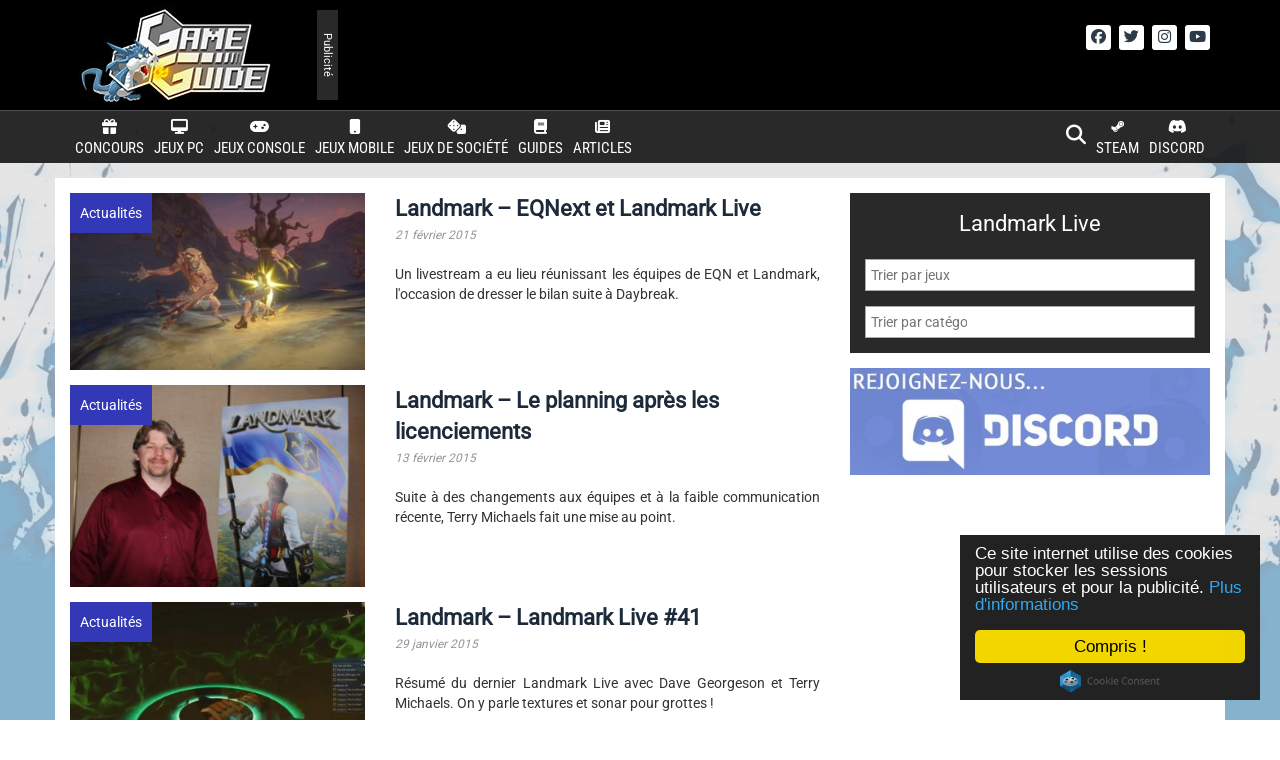

--- FILE ---
content_type: text/html; charset=UTF-8
request_url: https://game-guide.fr/sujet/landmark-live/
body_size: 105971
content:
<!DOCTYPE html>
<html lang="fr">
<head>
	<!-- Global site tag (gtag.js) - Google Analytics -->	
	<script async src="https://www.googletagmanager.com/gtag/js?id=UA-17204450-18"></script>
	<script>
	  window.dataLayer = window.dataLayer || [];
	  function gtag(){dataLayer.push(arguments);}
	  gtag('js', new Date());
	   gtag('config', 'UA-17204450-18', { 'anonymize_ip': true });
	</script>

	<title>Game-Guide.fr</title>
<style id="wpr-usedcss">html{font-family:sans-serif;-ms-text-size-adjust:100%;-webkit-text-size-adjust:100%}body{margin:0}footer,main,menu,nav{display:block}canvas,progress{display:inline-block;vertical-align:baseline}[hidden],template{display:none}a{background-color:transparent}a:active,a:hover{outline:0}b,strong{font-weight:700}small{font-size:80%}img{border:0}svg:not(:root){overflow:hidden}code{font-family:monospace,monospace;font-size:1em}button,input,optgroup,select,textarea{color:inherit;font:inherit;margin:0}button{overflow:visible}button,select{text-transform:none}button,html input[type=button],input[type=submit]{-webkit-appearance:button;cursor:pointer}button[disabled],html input[disabled]{cursor:default}button::-moz-focus-inner,input::-moz-focus-inner{border:0;padding:0}input{line-height:normal}input[type=checkbox],input[type=radio]{-webkit-box-sizing:border-box;-moz-box-sizing:border-box;box-sizing:border-box;padding:0}input[type=number]::-webkit-inner-spin-button,input[type=number]::-webkit-outer-spin-button{height:auto}input[type=search]{-webkit-appearance:textfield;-webkit-box-sizing:content-box;-moz-box-sizing:content-box;box-sizing:content-box}input[type=search]::-webkit-search-cancel-button,input[type=search]::-webkit-search-decoration{-webkit-appearance:none}fieldset{border:1px solid silver;margin:0 2px;padding:.35em .625em .75em}legend{border:0;padding:0}textarea{overflow:auto}optgroup{font-weight:700}table{border-collapse:collapse;border-spacing:0}td,th{padding:0}@media print{*,:after,:before{background:0 0!important;color:#000!important;-webkit-box-shadow:none!important;box-shadow:none!important;text-shadow:none!important}a,a:visited{text-decoration:underline}a[href]:after{content:" (" attr(href) ")"}a[href^="#"]:after,a[href^="javascript:"]:after{content:""}img,tr{page-break-inside:avoid}img{max-width:100%!important}h3,p{orphans:3;widows:3}h3{page-break-after:avoid}.label{border:1px solid #000}.table{border-collapse:collapse!important}.table td,.table th{background-color:#fff!important}}*{-webkit-box-sizing:border-box;-moz-box-sizing:border-box;box-sizing:border-box}:after,:before{-webkit-box-sizing:border-box;-moz-box-sizing:border-box;box-sizing:border-box}html{font-size:10px;-webkit-tap-highlight-color:transparent}body{font-family:"Helvetica Neue",Helvetica,Arial,sans-serif;font-size:14px;line-height:1.42857143;color:#333;background-color:#fff}button,input,select,textarea{font-family:inherit;font-size:inherit;line-height:inherit}a{color:#337ab7;text-decoration:none}a:focus,a:hover{color:#23527c;text-decoration:underline}a:focus{outline:-webkit-focus-ring-color auto 5px;outline-offset:-2px}img{vertical-align:middle}.img-responsive{display:block;max-width:100%;height:auto}[role=button]{cursor:pointer}h3,h6{font-family:inherit;font-weight:500;line-height:1.1;color:inherit}h3 .small,h3 small,h6 .small,h6 small{font-weight:400;line-height:1;color:#777}h3{margin-top:20px;margin-bottom:10px}h3 .small,h3 small{font-size:65%}h6{margin-top:10px;margin-bottom:10px}h6 .small,h6 small{font-size:75%}h3{font-size:24px}h6{font-size:12px}p{margin:0 0 10px}.small,small{font-size:85%}.text-right{text-align:right}.text-center{text-align:center}.text-justify{text-align:justify}ul{margin-top:0;margin-bottom:10px}ul ul{margin-bottom:0}dl{margin-top:0;margin-bottom:20px}dd,dt{line-height:1.42857143}dt{font-weight:700}dd{margin-left:0}address{margin-bottom:20px;font-style:normal;line-height:1.42857143}code{font-family:Menlo,Monaco,Consolas,"Courier New",monospace}code{padding:2px 4px;font-size:90%;color:#c7254e;background-color:#f9f2f4;border-radius:4px}.container{margin-right:auto;margin-left:auto;padding-left:15px;padding-right:15px}@media (min-width:768px){.container{width:750px}}@media (min-width:992px){.container{width:970px}}@media (min-width:1200px){.container{width:1170px}}.row{margin-left:-15px;margin-right:-15px}.col-md-4,.col-md-5,.col-md-6,.col-md-7,.col-md-8,.col-sm-6,.col-xs-12,.col-xs-6{position:relative;min-height:1px;padding-left:15px;padding-right:15px}.col-xs-12,.col-xs-6{float:left}.col-xs-12{width:100%}.col-xs-6{width:50%}@media (min-width:768px){.col-sm-6{float:left}.col-sm-6{width:50%}}@media (min-width:992px){.col-md-4,.col-md-5,.col-md-6,.col-md-7,.col-md-8{float:left}.col-md-8{width:66.66666667%}.col-md-7{width:58.33333333%}.col-md-6{width:50%}.col-md-5{width:41.66666667%}.col-md-4{width:33.33333333%}#main-navigation{position:absolute;top:110px}}table{background-color:transparent}caption{padding-top:8px;padding-bottom:8px;color:#777;text-align:left}th{text-align:left}.table{width:100%;max-width:100%;margin-bottom:20px}.table>tbody>tr>td,.table>tbody>tr>th{padding:8px;line-height:1.42857143;vertical-align:top;border-top:1px solid #ddd}.table>tbody+tbody{border-top:2px solid #ddd}.table .table{background-color:#fff}table td[class*=col-],table th[class*=col-]{position:static;float:none;display:table-cell}.table>tbody>tr.active>td,.table>tbody>tr.active>th,.table>tbody>tr>td.active,.table>tbody>tr>th.active{background-color:#f5f5f5}.table>tbody>tr.success>td,.table>tbody>tr.success>th,.table>tbody>tr>td.success,.table>tbody>tr>th.success{background-color:#dff0d8}.table>tbody>tr.info>td,.table>tbody>tr.info>th,.table>tbody>tr>td.info,.table>tbody>tr>th.info{background-color:#d9edf7}fieldset{padding:0;margin:0;border:0;min-width:0}legend{display:block;width:100%;padding:0;margin-bottom:20px;font-size:21px;line-height:inherit;color:#333;border:0;border-bottom:1px solid #e5e5e5}label{display:inline-block;max-width:100%;margin-bottom:5px;font-weight:700}input[type=search]{-webkit-box-sizing:border-box;-moz-box-sizing:border-box;box-sizing:border-box}input[type=checkbox],input[type=radio]{margin:4px 0 0;line-height:normal}input[type=file]{display:block}input[type=range]{display:block;width:100%}select[multiple],select[size]{height:auto}input[type=checkbox]:focus,input[type=file]:focus,input[type=radio]:focus{outline:-webkit-focus-ring-color auto 5px;outline-offset:-2px}.form-control{display:block;width:100%;height:34px;padding:6px 12px;font-size:14px;line-height:1.42857143;color:#555;background-color:#fff;background-image:none;border:1px solid #ccc;border-radius:4px;-webkit-box-shadow:inset 0 1px 1px rgba(0,0,0,.075);box-shadow:inset 0 1px 1px rgba(0,0,0,.075);-webkit-transition:border-color .15s ease-in-out,-webkit-box-shadow .15s ease-in-out;-o-transition:border-color .15s ease-in-out,box-shadow .15s ease-in-out;transition:border-color ease-in-out .15s,box-shadow ease-in-out .15s}.form-control:focus{border-color:#66afe9;outline:0;-webkit-box-shadow:inset 0 1px 1px rgba(0,0,0,.075),0 0 8px rgba(102,175,233,.6);box-shadow:inset 0 1px 1px rgba(0,0,0,.075),0 0 8px rgba(102,175,233,.6)}.form-control::-moz-placeholder{color:#999;opacity:1}.form-control:-ms-input-placeholder{color:#999}.form-control::-webkit-input-placeholder{color:#999}.form-control::-ms-expand{border:0;background-color:transparent}.form-control[disabled],.form-control[readonly],fieldset[disabled] .form-control{background-color:#eee;opacity:1}.form-control[disabled],fieldset[disabled] .form-control{cursor:not-allowed}textarea.form-control{height:auto}input[type=search]{-webkit-appearance:none}.checkbox,.radio{position:relative;display:block;margin-top:10px;margin-bottom:10px}.checkbox label,.radio label{min-height:20px;padding-left:20px;margin-bottom:0;font-weight:400;cursor:pointer}.checkbox input[type=checkbox],.radio input[type=radio]{position:absolute;margin-left:-20px}.checkbox+.checkbox,.radio+.radio{margin-top:-5px}fieldset[disabled] input[type=checkbox],fieldset[disabled] input[type=radio],input[type=checkbox].disabled,input[type=checkbox][disabled],input[type=radio].disabled,input[type=radio][disabled]{cursor:not-allowed}.checkbox.disabled label,.radio.disabled label,fieldset[disabled] .checkbox label,fieldset[disabled] .radio label{cursor:not-allowed}.input-sm{height:30px;padding:5px 10px;font-size:12px;line-height:1.5;border-radius:3px}select.input-sm{height:30px;line-height:30px}select[multiple].input-sm,textarea.input-sm{height:auto}.btn{display:inline-block;margin-bottom:0;font-weight:400;text-align:center;vertical-align:middle;-ms-touch-action:manipulation;touch-action:manipulation;cursor:pointer;background-image:none;border:1px solid transparent;white-space:nowrap;padding:6px 12px;font-size:14px;line-height:1.42857143;border-radius:4px;-webkit-user-select:none;-moz-user-select:none;-ms-user-select:none;user-select:none}.btn.active.focus,.btn.active:focus,.btn.focus,.btn:active.focus,.btn:active:focus,.btn:focus{outline:-webkit-focus-ring-color auto 5px;outline-offset:-2px}.btn.focus,.btn:focus,.btn:hover{color:#333;text-decoration:none}.btn.active,.btn:active{outline:0;background-image:none;-webkit-box-shadow:inset 0 3px 5px rgba(0,0,0,.125);box-shadow:inset 0 3px 5px rgba(0,0,0,.125)}.btn.disabled,.btn[disabled],fieldset[disabled] .btn{cursor:not-allowed;opacity:.65;-webkit-box-shadow:none;box-shadow:none}a.btn.disabled,fieldset[disabled] a.btn{pointer-events:none}.btn-primary{color:#fff;background-color:#337ab7;border-color:#2e6da4}.btn-primary.focus,.btn-primary:focus{color:#fff;background-color:#286090;border-color:#122b40}.btn-primary:hover{color:#fff;background-color:#286090;border-color:#204d74}.btn-primary.active,.btn-primary:active{color:#fff;background-color:#286090;border-color:#204d74}.btn-primary.active.focus,.btn-primary.active:focus,.btn-primary.active:hover,.btn-primary:active.focus,.btn-primary:active:focus,.btn-primary:active:hover{color:#fff;background-color:#204d74;border-color:#122b40}.btn-primary.active,.btn-primary:active{background-image:none}.btn-primary.disabled.focus,.btn-primary.disabled:focus,.btn-primary.disabled:hover,.btn-primary[disabled].focus,.btn-primary[disabled]:focus,.btn-primary[disabled]:hover,fieldset[disabled] .btn-primary.focus,fieldset[disabled] .btn-primary:focus,fieldset[disabled] .btn-primary:hover{background-color:#337ab7;border-color:#2e6da4}.btn-lg{padding:10px 16px;font-size:18px;line-height:1.3333333;border-radius:6px}.fade{opacity:0;-webkit-transition:opacity .15s linear;-o-transition:opacity .15s linear;transition:opacity .15s linear}.fade.in{opacity:1}.collapse{display:none}.collapse.in{display:block}tr.collapse.in{display:table-row}tbody.collapse.in{display:table-row-group}.collapsing{position:relative;height:0;overflow:hidden;-webkit-transition-property:height,visibility;-o-transition-property:height,visibility;transition-property:height,visibility;-webkit-transition-duration:.35s;-o-transition-duration:.35s;transition-duration:.35s;-webkit-transition-timing-function:ease;-o-transition-timing-function:ease;transition-timing-function:ease}.dropdown{position:relative}.dropdown-menu{position:absolute;top:100%;left:0;z-index:1000;display:none;float:left;min-width:160px;padding:5px 0;margin:2px 0 0;list-style:none;font-size:14px;text-align:left;background-color:#fff;border:1px solid #ccc;border:1px solid rgba(0,0,0,.15);border-radius:4px;-webkit-box-shadow:0 6px 12px rgba(0,0,0,.175);box-shadow:0 6px 12px rgba(0,0,0,.175);-webkit-background-clip:padding-box;background-clip:padding-box}.dropdown-menu.pull-right{right:0;left:auto}.dropdown-menu>li>a{display:block;padding:3px 20px;clear:both;font-weight:400;line-height:1.42857143;color:#333;white-space:nowrap}.dropdown-menu>li>a:focus,.dropdown-menu>li>a:hover{text-decoration:none;color:#262626;background-color:#f5f5f5}.dropdown-menu>.active>a,.dropdown-menu>.active>a:focus,.dropdown-menu>.active>a:hover{color:#fff;text-decoration:none;outline:0;background-color:#337ab7}.dropdown-menu>.disabled>a,.dropdown-menu>.disabled>a:focus,.dropdown-menu>.disabled>a:hover{color:#777}.dropdown-menu>.disabled>a:focus,.dropdown-menu>.disabled>a:hover{text-decoration:none;background-color:transparent;background-image:none;cursor:not-allowed}.open>.dropdown-menu{display:block}.open>a{outline:0}.dropdown-backdrop{position:fixed;left:0;right:0;bottom:0;top:0;z-index:990}.pull-right>.dropdown-menu{right:0;left:auto}.nav{margin-bottom:0;padding-left:0;list-style:none}.nav>li{position:relative;display:block}.nav>li>a{position:relative;display:block;padding:10px 15px}.nav>li>a:focus,.nav>li>a:hover{text-decoration:none;background-color:#eee}.nav>li.disabled>a{color:#777}.nav>li.disabled>a:focus,.nav>li.disabled>a:hover{color:#777;text-decoration:none;background-color:transparent;cursor:not-allowed}.nav .open>a,.nav .open>a:focus,.nav .open>a:hover{background-color:#eee;border-color:#337ab7}.nav>li>a>img{max-width:none}.navbar-nav{margin:7.5px -15px}.navbar-nav>li>a{padding-top:10px;padding-bottom:10px;line-height:20px}@media (max-width:767px){.navbar-nav .open .dropdown-menu{position:static;float:none;width:auto;margin-top:0;background-color:transparent;border:0;-webkit-box-shadow:none;box-shadow:none}.navbar-nav .open .dropdown-menu>li>a{padding:5px 15px 5px 25px}.navbar-nav .open .dropdown-menu>li>a{line-height:20px}.navbar-nav .open .dropdown-menu>li>a:focus,.navbar-nav .open .dropdown-menu>li>a:hover{background-image:none}}@media (min-width:768px){.navbar-nav{float:left;margin:0}.navbar-nav>li{float:left}.navbar-nav>li>a{padding-top:15px;padding-bottom:15px}}.navbar-nav>li>.dropdown-menu{margin-top:0;border-top-right-radius:0;border-top-left-radius:0}.pagination{display:inline-block;padding-left:0;margin:20px 0;border-radius:4px}.pagination>li{display:inline}.pagination>li>a,.pagination>li>span{position:relative;float:left;padding:6px 12px;line-height:1.42857143;text-decoration:none;color:#337ab7;background-color:#fff;border:1px solid #ddd;margin-left:-1px}.pagination>li:first-child>a,.pagination>li:first-child>span{margin-left:0;border-bottom-left-radius:4px;border-top-left-radius:4px}.pagination>li:last-child>a,.pagination>li:last-child>span{border-bottom-right-radius:4px;border-top-right-radius:4px}.pagination>li>a:focus,.pagination>li>a:hover,.pagination>li>span:focus,.pagination>li>span:hover{z-index:2;color:#23527c;background-color:#eee;border-color:#ddd}.pagination>.active>a,.pagination>.active>a:focus,.pagination>.active>a:hover,.pagination>.active>span,.pagination>.active>span:focus,.pagination>.active>span:hover{z-index:3;color:#fff;background-color:#337ab7;border-color:#337ab7;cursor:default}.pagination>.disabled>a,.pagination>.disabled>a:focus,.pagination>.disabled>a:hover,.pagination>.disabled>span,.pagination>.disabled>span:focus,.pagination>.disabled>span:hover{color:#777;background-color:#fff;border-color:#ddd;cursor:not-allowed}.label{display:inline;padding:.2em .6em .3em;font-size:75%;font-weight:700;line-height:1;color:#fff;text-align:center;white-space:nowrap;vertical-align:baseline;border-radius:.25em}a.label:focus,a.label:hover{color:#fff;text-decoration:none;cursor:pointer}.label:empty{display:none}.btn .label{position:relative;top:-1px}.alert{padding:15px;margin-bottom:20px;border:1px solid transparent;border-radius:4px}.alert>p,.alert>ul{margin-bottom:0}.alert>p+p{margin-top:5px}.progress{overflow:hidden;height:20px;margin-bottom:20px;background-color:#f5f5f5;border-radius:4px;-webkit-box-shadow:inset 0 1px 2px rgba(0,0,0,.1);box-shadow:inset 0 1px 2px rgba(0,0,0,.1)}.panel{margin-bottom:20px;background-color:#fff;border:1px solid transparent;border-radius:4px;-webkit-box-shadow:0 1px 1px rgba(0,0,0,.05);box-shadow:0 1px 1px rgba(0,0,0,.05)}.panel-heading{padding:10px 15px;border-bottom:1px solid transparent;border-top-right-radius:3px;border-top-left-radius:3px}.panel-title{margin-top:0;margin-bottom:0;font-size:16px;color:inherit}.panel-title>.small,.panel-title>.small>a,.panel-title>a,.panel-title>small,.panel-title>small>a{color:inherit}.panel>.table{margin-bottom:0}.panel>.table caption{padding-left:15px;padding-right:15px}.panel>.table:first-child{border-top-right-radius:3px;border-top-left-radius:3px}.panel>.table:first-child>tbody:first-child>tr:first-child{border-top-left-radius:3px;border-top-right-radius:3px}.panel>.table:first-child>tbody:first-child>tr:first-child td:first-child,.panel>.table:first-child>tbody:first-child>tr:first-child th:first-child{border-top-left-radius:3px}.panel>.table:first-child>tbody:first-child>tr:first-child td:last-child,.panel>.table:first-child>tbody:first-child>tr:first-child th:last-child{border-top-right-radius:3px}.panel>.table:last-child{border-bottom-right-radius:3px;border-bottom-left-radius:3px}.panel>.table:last-child>tbody:last-child>tr:last-child{border-bottom-left-radius:3px;border-bottom-right-radius:3px}.panel>.table:last-child>tbody:last-child>tr:last-child td:first-child,.panel>.table:last-child>tbody:last-child>tr:last-child th:first-child{border-bottom-left-radius:3px}.panel>.table:last-child>tbody:last-child>tr:last-child td:last-child,.panel>.table:last-child>tbody:last-child>tr:last-child th:last-child{border-bottom-right-radius:3px}.panel>.table>tbody:first-child>tr:first-child td,.panel>.table>tbody:first-child>tr:first-child th{border-top:0}.close{float:right;font-size:21px;font-weight:700;line-height:1;color:#000;text-shadow:0 1px 0 #fff;opacity:.2}.close:focus,.close:hover{color:#000;text-decoration:none;cursor:pointer;opacity:.5}button.close{padding:0;cursor:pointer;background:0 0;border:0;-webkit-appearance:none}.modal-open{overflow:hidden}.modal-dialog{position:relative;width:auto;margin:10px}.modal-content{position:relative;background-color:#fff;border:1px solid #999;border:1px solid rgba(0,0,0,.2);border-radius:6px;-webkit-box-shadow:0 3px 9px rgba(0,0,0,.5);box-shadow:0 3px 9px rgba(0,0,0,.5);-webkit-background-clip:padding-box;background-clip:padding-box;outline:0}.modal-backdrop{position:fixed;top:0;right:0;bottom:0;left:0;z-index:1040;background-color:#000}.modal-backdrop.fade{opacity:0}.modal-backdrop.in{opacity:.5}.modal-scrollbar-measure{position:absolute;top:-9999px;width:50px;height:50px;overflow:scroll}@media (min-width:768px){.modal-dialog{width:600px;margin:30px auto}.modal-content{-webkit-box-shadow:0 5px 15px rgba(0,0,0,.5);box-shadow:0 5px 15px rgba(0,0,0,.5)}}.tooltip{position:absolute;z-index:1070;display:block;font-family:"Helvetica Neue",Helvetica,Arial,sans-serif;font-style:normal;font-weight:400;letter-spacing:normal;line-break:auto;line-height:1.42857143;text-align:left;text-align:start;text-decoration:none;text-shadow:none;text-transform:none;white-space:normal;word-break:normal;word-spacing:normal;word-wrap:normal;font-size:12px;opacity:0}.tooltip.in{opacity:.9}.tooltip.top{margin-top:-3px;padding:5px 0}.tooltip.right{margin-left:3px;padding:0 5px}.tooltip.bottom{margin-top:3px;padding:5px 0}.tooltip.left{margin-left:-3px;padding:0 5px}.tooltip-inner{max-width:200px;padding:3px 8px;color:#fff;text-align:center;background-color:#000;border-radius:4px}.tooltip-arrow{position:absolute;width:0;height:0;border-color:transparent;border-style:solid}.tooltip.top .tooltip-arrow{bottom:0;left:50%;margin-left:-5px;border-width:5px 5px 0;border-top-color:#000}.tooltip.right .tooltip-arrow{top:50%;left:0;margin-top:-5px;border-width:5px 5px 5px 0;border-right-color:#000}.tooltip.left .tooltip-arrow{top:50%;right:0;margin-top:-5px;border-width:5px 0 5px 5px;border-left-color:#000}.tooltip.bottom .tooltip-arrow{top:0;left:50%;margin-left:-5px;border-width:0 5px 5px;border-bottom-color:#000}.popover{position:absolute;top:0;left:0;z-index:1060;display:none;max-width:276px;padding:1px;font-family:"Helvetica Neue",Helvetica,Arial,sans-serif;font-style:normal;font-weight:400;letter-spacing:normal;line-break:auto;line-height:1.42857143;text-align:left;text-align:start;text-decoration:none;text-shadow:none;text-transform:none;white-space:normal;word-break:normal;word-spacing:normal;word-wrap:normal;font-size:14px;background-color:#fff;-webkit-background-clip:padding-box;background-clip:padding-box;border:1px solid #ccc;border:1px solid rgba(0,0,0,.2);border-radius:6px;-webkit-box-shadow:0 5px 10px rgba(0,0,0,.2);box-shadow:0 5px 10px rgba(0,0,0,.2)}.popover.top{margin-top:-10px}.popover.right{margin-left:10px}.popover.bottom{margin-top:10px}.popover.left{margin-left:-10px}.popover-title{margin:0;padding:8px 14px;font-size:14px;background-color:#f7f7f7;border-bottom:1px solid #ebebeb;border-radius:5px 5px 0 0}.popover-content{padding:9px 14px}.popover>.arrow,.popover>.arrow:after{position:absolute;display:block;width:0;height:0;border-color:transparent;border-style:solid}.popover>.arrow{border-width:11px}.popover>.arrow:after{border-width:10px;content:""}.popover.top>.arrow{left:50%;margin-left:-11px;border-bottom-width:0;border-top-color:#999;border-top-color:rgba(0,0,0,.25);bottom:-11px}.popover.top>.arrow:after{content:" ";bottom:1px;margin-left:-10px;border-bottom-width:0;border-top-color:#fff}.popover.right>.arrow{top:50%;left:-11px;margin-top:-11px;border-left-width:0;border-right-color:#999;border-right-color:rgba(0,0,0,.25)}.popover.right>.arrow:after{content:" ";left:1px;bottom:-10px;border-left-width:0;border-right-color:#fff}.popover.bottom>.arrow{left:50%;margin-left:-11px;border-top-width:0;border-bottom-color:#999;border-bottom-color:rgba(0,0,0,.25);top:-11px}.popover.bottom>.arrow:after{content:" ";top:1px;margin-left:-10px;border-top-width:0;border-bottom-color:#fff}.popover.left>.arrow{top:50%;right:-11px;margin-top:-11px;border-right-width:0;border-left-color:#999;border-left-color:rgba(0,0,0,.25)}.popover.left>.arrow:after{content:" ";right:1px;border-right-width:0;border-left-color:#fff;bottom:-10px}.carousel{position:relative}.carousel-indicators{position:absolute;bottom:10px;left:50%;z-index:15;width:60%;margin-left:-30%;padding-left:0;list-style:none;text-align:center}.carousel-indicators li{display:inline-block;width:10px;height:10px;margin:1px;text-indent:-999px;border:1px solid #fff;border-radius:10px;cursor:pointer;background-color:rgba(0,0,0,0)}.carousel-indicators .active{margin:0;width:12px;height:12px;background-color:#fff}@media screen and (min-width:768px){.carousel-indicators{bottom:20px}}.clearfix:after,.clearfix:before,.container:after,.container:before,.nav:after,.nav:before,.row:after,.row:before{content:" ";display:table}.clearfix:after,.container:after,.nav:after,.row:after{clear:both}.center-block{display:block;margin-left:auto;margin-right:auto}.pull-right{float:right!important}.pull-left{float:left!important}.hide{display:none!important}.show{display:block!important}.hidden{display:none!important}.affix{position:fixed}@-ms-viewport{width:device-width}@media (max-width:767px){.hidden-xs{display:none!important}}@media (min-width:768px) and (max-width:991px){.hidden-sm{display:none!important}}@media (min-width:992px) and (max-width:1199px){.hidden-md{display:none!important}}@media (min-width:1200px){.hidden-lg{display:none!important}}@media print{.hidden-print{display:none!important}}.btn-primary{text-shadow:0 -1px 0 rgba(0,0,0,.2);-webkit-box-shadow:inset 0 1px 0 rgba(255,255,255,.15),0 1px 1px rgba(0,0,0,.075);box-shadow:inset 0 1px 0 rgba(255,255,255,.15),0 1px 1px rgba(0,0,0,.075)}.btn-primary.active,.btn-primary:active{-webkit-box-shadow:inset 0 3px 5px rgba(0,0,0,.125);box-shadow:inset 0 3px 5px rgba(0,0,0,.125)}.btn-primary.disabled,.btn-primary[disabled],fieldset[disabled] .btn-primary{-webkit-box-shadow:none;box-shadow:none}.btn.active,.btn:active{background-image:none}.btn-primary{background-image:-webkit-linear-gradient(top,#337ab7 0,#265a88 100%);background-image:-o-linear-gradient(top,#337ab7 0,#265a88 100%);background-image:-webkit-gradient(linear,left top,left bottom,color-stop(0,#337ab7),to(#265a88));background-image:linear-gradient(to bottom,#337ab7 0,#265a88 100%);background-repeat:repeat-x;border-color:#245580}.btn-primary:focus,.btn-primary:hover{background-color:#265a88;background-position:0 -15px}.btn-primary.active,.btn-primary:active{background-color:#265a88;border-color:#245580}.btn-primary.disabled,.btn-primary.disabled.active,.btn-primary.disabled.focus,.btn-primary.disabled:active,.btn-primary.disabled:focus,.btn-primary.disabled:hover,.btn-primary[disabled],.btn-primary[disabled].active,.btn-primary[disabled].focus,.btn-primary[disabled]:active,.btn-primary[disabled]:focus,.btn-primary[disabled]:hover,fieldset[disabled] .btn-primary,fieldset[disabled] .btn-primary.active,fieldset[disabled] .btn-primary.focus,fieldset[disabled] .btn-primary:active,fieldset[disabled] .btn-primary:focus,fieldset[disabled] .btn-primary:hover{background-color:#265a88;background-image:none}.dropdown-menu>li>a:focus,.dropdown-menu>li>a:hover{background-image:-webkit-linear-gradient(top,#f5f5f5 0,#e8e8e8 100%);background-image:-o-linear-gradient(top,#f5f5f5 0,#e8e8e8 100%);background-image:-webkit-gradient(linear,left top,left bottom,color-stop(0,#f5f5f5),to(#e8e8e8));background-image:linear-gradient(to bottom,#f5f5f5 0,#e8e8e8 100%);background-repeat:repeat-x;background-color:#e8e8e8}.dropdown-menu>.active>a,.dropdown-menu>.active>a:focus,.dropdown-menu>.active>a:hover{background-image:-webkit-linear-gradient(top,#337ab7 0,#2e6da4 100%);background-image:-o-linear-gradient(top,#337ab7 0,#2e6da4 100%);background-image:-webkit-gradient(linear,left top,left bottom,color-stop(0,#337ab7),to(#2e6da4));background-image:linear-gradient(to bottom,#337ab7 0,#2e6da4 100%);background-repeat:repeat-x;background-color:#2e6da4}.navbar-nav>li>a{text-shadow:0 1px 0 rgba(255,255,255,.25)}.alert{text-shadow:0 1px 0 rgba(255,255,255,.2);-webkit-box-shadow:inset 0 1px 0 rgba(255,255,255,.25),0 1px 2px rgba(0,0,0,.05);box-shadow:inset 0 1px 0 rgba(255,255,255,.25),0 1px 2px rgba(0,0,0,.05)}.progress{background-image:-webkit-linear-gradient(top,#ebebeb 0,#f5f5f5 100%);background-image:-o-linear-gradient(top,#ebebeb 0,#f5f5f5 100%);background-image:-webkit-gradient(linear,left top,left bottom,color-stop(0,#ebebeb),to(#f5f5f5));background-image:linear-gradient(to bottom,#ebebeb 0,#f5f5f5 100%);background-repeat:repeat-x}.panel{-webkit-box-shadow:0 1px 2px rgba(0,0,0,.05);box-shadow:0 1px 2px rgba(0,0,0,.05)}.fa{font-family:var(--fa-style-family,"Font Awesome 6 Free");font-weight:var(--fa-style,900)}.fa,.fab,.fas{-moz-osx-font-smoothing:grayscale;-webkit-font-smoothing:antialiased;display:var(--fa-display,inline-block);font-style:normal;font-variant:normal;line-height:1;text-rendering:auto}.fas{font-family:'Font Awesome 6 Free'}.fab{font-family:'Font Awesome 6 Brands'}.fa-gamepad::before{content:"\f11b"}.fa-gift::before{content:"\f06b"}.fa-envelope::before{content:"\f0e0"}.fa-mobile::before{content:"\f3ce"}.fa-home::before{content:"\f015"}.fa-search::before{content:"\f002"}.fa-arrow-up::before{content:"\f062"}.fa-desktop::before{content:"\f390"}.fa-book::before{content:"\f02d"}.fa-dice::before{content:"\f522"}.fa-times-circle::before{content:"\f057"}:root{--fa-style-family-brands:'Font Awesome 6 Brands';--fa-font-brands:normal 400 1em/1 'Font Awesome 6 Brands'}@font-face{font-family:'Font Awesome 6 Brands';font-style:normal;font-weight:400;font-display:swap;src:url("https://game-guide.fr/wp-content/themes/game-guide-v3/include/fontawesome-free-6.6.0-web/webfonts/fa-brands-400.woff2") format("woff2"),url("https://game-guide.fr/wp-content/themes/game-guide-v3/include/fontawesome-free-6.6.0-web/webfonts/fa-brands-400.ttf") format("truetype")}.fab{font-weight:400}.fa-discord:before{content:"\f392"}.fa-facebook-f:before{content:"\f39e"}.fa-steam-symbol:before{content:"\f3f6"}:root{--fa-style-family-classic:'Font Awesome 6 Free';--fa-font-solid:normal 900 1em/1 'Font Awesome 6 Free'}@font-face{font-family:'Font Awesome 6 Free';font-style:normal;font-weight:900;font-display:swap;src:url("https://game-guide.fr/wp-content/themes/game-guide-v3/include/fontawesome-free-6.6.0-web/webfonts/fa-solid-900.woff2") format("woff2"),url("https://game-guide.fr/wp-content/themes/game-guide-v3/include/fontawesome-free-6.6.0-web/webfonts/fa-solid-900.ttf") format("truetype")}.fas{font-weight:900}html.swipebox-html.swipebox-touch{overflow:hidden!important}#swipebox-overlay img{border:none!important}#swipebox-overlay{width:100%;height:100%;position:fixed;top:0;left:0;z-index:99999!important;overflow:hidden;-webkit-user-select:none;-moz-user-select:none;-ms-user-select:none;user-select:none}#swipebox-container{position:relative;width:100%;height:100%}#swipebox-slider{-webkit-transition:-webkit-transform .4s;transition:transform .4s ease;height:100%;left:0;top:0;width:100%;white-space:nowrap;position:absolute;display:none;cursor:pointer}#swipebox-slider .slide{height:100%;width:100%;line-height:1px;text-align:center;display:inline-block}#swipebox-slider .slide:before{content:"";display:inline-block;height:50%;width:1px;margin-right:-1px}#swipebox-slider .slide .swipebox-inline-container,#swipebox-slider .slide img{display:inline-block;max-height:100%;max-width:100%;margin:0;padding:0;width:auto;height:auto;vertical-align:middle}#swipebox-slider .slide-loading{background:var(--wpr-bg-2b4fd906-8ecf-4feb-a281-7fa7a501d79d) center center no-repeat}#swipebox-bottom-bar,#swipebox-top-bar{-webkit-transition:.5s;transition:.5s;position:absolute;left:0;z-index:999;height:50px;width:100%}#swipebox-bottom-bar{bottom:-50px}#swipebox-bottom-bar.visible-bars{-webkit-transform:translate3d(0,-50px,0);transform:translate3d(0,-50px,0)}#swipebox-top-bar{top:-50px}#swipebox-top-bar.visible-bars{-webkit-transform:translate3d(0,50px,0);transform:translate3d(0,50px,0)}#swipebox-title{display:block;width:100%;text-align:center}#swipebox-close,#swipebox-next,#swipebox-prev{background-image:var(--wpr-bg-8b7620f6-71b4-483b-a314-0e2643ae7a41);background-repeat:no-repeat;border:none!important;text-decoration:none!important;cursor:pointer;width:50px;height:50px;top:0}#swipebox-arrows{display:block;margin:0 auto;width:100%;height:50px}#swipebox-prev{background-position:-32px 13px;float:left}#swipebox-next{background-position:-78px 13px;float:right}#swipebox-close{top:0;right:0;position:absolute;z-index:9999;background-position:15px 12px}.swipebox-no-close-button #swipebox-close{display:none}#swipebox-next.disabled,#swipebox-prev.disabled{opacity:.3}.swipebox-no-touch #swipebox-overlay.rightSpring #swipebox-slider{-webkit-animation:.3s rightSpring;animation:.3s rightSpring}.swipebox-no-touch #swipebox-overlay.leftSpring #swipebox-slider{-webkit-animation:.3s leftSpring;animation:.3s leftSpring}.swipebox-touch #swipebox-container:after,.swipebox-touch #swipebox-container:before{-webkit-backface-visibility:hidden;backface-visibility:hidden;-webkit-transition:.3s;transition:all .3s ease;content:' ';position:absolute;z-index:999;top:0;height:100%;width:20px;opacity:0}.swipebox-touch #swipebox-container:before{left:0;-webkit-box-shadow:inset 10px 0 10px -8px #656565;box-shadow:inset 10px 0 10px -8px #656565}.swipebox-touch #swipebox-container:after{right:0;-webkit-box-shadow:inset -10px 0 10px -8px #656565;box-shadow:inset -10px 0 10px -8px #656565}.swipebox-touch #swipebox-overlay.leftSpringTouch #swipebox-container:before,.swipebox-touch #swipebox-overlay.rightSpringTouch #swipebox-container:after{opacity:1}@-webkit-keyframes rightSpring{0%{left:0}50%{left:-30px}100%{left:0}}@keyframes rightSpring{0%{left:0}50%{left:-30px}100%{left:0}}@-webkit-keyframes leftSpring{0%{left:0}50%{left:30px}100%{left:0}}@keyframes leftSpring{0%{left:0}50%{left:30px}100%{left:0}}@media screen and (min-width:800px){#swipebox-close{right:10px}#swipebox-arrows{width:92%;max-width:800px}}#swipebox-overlay{background:#0d0d0d}#swipebox-bottom-bar,#swipebox-top-bar{text-shadow:1px 1px 1px #000;background:#000;opacity:.95}#swipebox-top-bar{color:#fff!important;font-size:15px;line-height:43px;font-family:Helvetica,Arial,sans-serif}.sidr{display:block;position:fixed;top:0;height:100%;z-index:999999;width:260px;overflow-x:hidden;overflow-y:auto;font-family:"lucida grande",tahoma,verdana,arial,sans-serif;font-size:15px;background:#333;color:#fff;box-shadow:0 0 5px 5px #222 inset}.sidr .sidr-inner{padding:0 0 15px}.sidr .sidr-inner>p{margin-left:15px;margin-right:15px}.sidr.right{left:auto;right:-260px}.sidr.left{left:-260px;right:auto}.sidr h3,.sidr h6{background-image:url('[data-uri]');background-size:100%;background-image:-webkit-gradient(linear,50% 0,50% 100%,color-stop(0,#4d4d4d),color-stop(100%,#1a1a1a));background-image:-moz-linear-gradient(#4d4d4d,#1a1a1a);background-image:-webkit-linear-gradient(#4d4d4d,#1a1a1a);background-image:linear-gradient(#4d4d4d,#1a1a1a);font-size:11px;font-weight:400;padding:0 15px;margin:0 0 5px;color:#fff;line-height:24px;box-shadow:0 5px 5px 3px rgba(0,0,0,.2)}.sidr p{font-size:13px;margin:0 0 12px}.sidr p a{color:rgba(255,255,255,.9)}.sidr>p{margin-left:15px;margin-right:15px}.sidr ul{display:block;margin:0 0 15px;padding:0;border-top:1px solid #1a1a1a;border-bottom:1px solid #4d4d4d}.sidr ul li{display:block;margin:0;line-height:48px;border-top:1px solid #4d4d4d;border-bottom:1px solid #1a1a1a}.sidr ul li.active,.sidr ul li:hover{border-top:0;line-height:49px}.sidr ul li.active>a,.sidr ul li.active>span,.sidr ul li:hover>a,.sidr ul li:hover>span{box-shadow:0 0 15px 3px #222 inset}.sidr ul li a,.sidr ul li span{padding:0 15px;display:block;text-decoration:none;color:#fff}.sidr ul li ul{border-bottom:0;margin:0}.sidr ul li ul li{line-height:40px;font-size:13px}.sidr ul li ul li:last-child{border-bottom:0}.sidr ul li ul li.active,.sidr ul li ul li:hover{border-top:0;line-height:41px}.sidr ul li ul li.active>a,.sidr ul li ul li.active>span,.sidr ul li ul li:hover>a,.sidr ul li ul li:hover>span{box-shadow:0 0 15px 3px #222 inset}.sidr ul li ul li a,.sidr ul li ul li span{color:rgba(255,255,255,.8);padding-left:30px}.sidr form{margin:0 15px}.sidr label{font-size:13px}.sidr input[type=email],.sidr input[type=number],.sidr input[type=password],.sidr input[type=search],.sidr input[type=tel],.sidr input[type=text],.sidr input[type=url],.sidr select,.sidr textarea{width:100%;font-size:13px;padding:5px;-moz-box-sizing:border-box;-webkit-box-sizing:border-box;box-sizing:border-box;margin:0 0 10px;border-radius:2px;border:0;background:rgba(0,0,0,.1);color:rgba(255,255,255,.6);display:block;clear:both}.sidr input[type=checkbox]{width:auto;display:inline;clear:none}.sidr input[type=button],.sidr input[type=submit]{color:#333;background:#fff}.sidr input[type=button]:hover,.sidr input[type=submit]:hover{background:rgba(255,255,255,.9)}.select2-container{box-sizing:border-box;display:inline-block;margin:0;position:relative;vertical-align:middle}.select2-container .select2-selection--single{box-sizing:border-box;cursor:pointer;display:block;height:28px;user-select:none;-webkit-user-select:none}.select2-container .select2-selection--single .select2-selection__rendered{display:block;padding-left:8px;padding-right:20px;overflow:hidden;text-overflow:ellipsis;white-space:nowrap}.select2-container .select2-selection--single .select2-selection__clear{position:relative}.select2-container[dir=rtl] .select2-selection--single .select2-selection__rendered{padding-right:8px;padding-left:20px}.select2-container .select2-selection--multiple{box-sizing:border-box;cursor:pointer;display:block;min-height:32px;user-select:none;-webkit-user-select:none}.select2-container .select2-selection--multiple .select2-selection__rendered{display:inline-block;overflow:hidden;padding-left:8px;text-overflow:ellipsis;white-space:nowrap}.select2-container .select2-search--inline{float:left}.select2-container .select2-search--inline .select2-search__field{box-sizing:border-box;border:none;font-size:100%;margin-top:5px;padding:0}.select2-container .select2-search--inline .select2-search__field::-webkit-search-cancel-button{-webkit-appearance:none}.select2-dropdown{background-color:#fff;border:1px solid #aaa;border-radius:4px;box-sizing:border-box;display:block;position:absolute;left:-100000px;width:100%;z-index:1051}.select2-results{display:block}.select2-results__options{list-style:none;margin:0;padding:0}.select2-results__option{padding:6px;user-select:none;-webkit-user-select:none}.select2-results__option[aria-selected]{cursor:pointer}.select2-container--open .select2-dropdown{left:0}.select2-container--open .select2-dropdown--above{border-bottom:none;border-bottom-left-radius:0;border-bottom-right-radius:0}.select2-container--open .select2-dropdown--below{border-top:none;border-top-left-radius:0;border-top-right-radius:0}.select2-search--dropdown{display:block;padding:4px}.select2-search--dropdown .select2-search__field{padding:4px;width:100%;box-sizing:border-box}.select2-search--dropdown .select2-search__field::-webkit-search-cancel-button{-webkit-appearance:none}.select2-search--dropdown.select2-search--hide{display:none}.select2-close-mask{border:0;margin:0;padding:0;display:block;position:fixed;left:0;top:0;min-height:100%;min-width:100%;height:auto;width:auto;opacity:0;z-index:99;background-color:#fff}.select2-hidden-accessible{border:0!important;clip:rect(0 0 0 0)!important;-webkit-clip-path:inset(50%)!important;clip-path:inset(50%)!important;height:1px!important;overflow:hidden!important;padding:0!important;position:absolute!important;width:1px!important;white-space:nowrap!important}.select2-container--default .select2-selection--single{background-color:#fff;border:1px solid #aaa;border-radius:4px}.select2-container--default .select2-selection--single .select2-selection__rendered{color:#444;line-height:28px}.select2-container--default .select2-selection--single .select2-selection__clear{cursor:pointer;float:right;font-weight:700}.select2-container--default .select2-selection--single .select2-selection__placeholder{color:#999}.select2-container--default .select2-selection--single .select2-selection__arrow{height:26px;position:absolute;top:1px;right:1px;width:20px}.select2-container--default .select2-selection--single .select2-selection__arrow b{border-color:#888 transparent transparent;border-style:solid;border-width:5px 4px 0;height:0;left:50%;margin-left:-4px;margin-top:-2px;position:absolute;top:50%;width:0}.select2-container--default[dir=rtl] .select2-selection--single .select2-selection__clear{float:left}.select2-container--default[dir=rtl] .select2-selection--single .select2-selection__arrow{left:1px;right:auto}.select2-container--default.select2-container--disabled .select2-selection--single{background-color:#eee;cursor:default}.select2-container--default.select2-container--disabled .select2-selection--single .select2-selection__clear{display:none}.select2-container--default.select2-container--open .select2-selection--single .select2-selection__arrow b{border-color:transparent transparent #888;border-width:0 4px 5px}.select2-container--default .select2-selection--multiple{background-color:#fff;border:1px solid #aaa;border-radius:4px;cursor:text}.select2-container--default .select2-selection--multiple .select2-selection__rendered{box-sizing:border-box;list-style:none;margin:0;padding:0 5px;width:100%}.select2-container--default .select2-selection--multiple .select2-selection__rendered li{list-style:none}.select2-container--default .select2-selection--multiple .select2-selection__clear{cursor:pointer;float:right;font-weight:700;margin-top:5px;margin-right:10px;padding:1px}.select2-container--default .select2-selection--multiple .select2-selection__choice{background-color:#e4e4e4;border:1px solid #aaa;border-radius:4px;cursor:default;float:left;margin-right:5px;margin-top:5px;padding:0 5px}.select2-container--default .select2-selection--multiple .select2-selection__choice__remove{color:#999;cursor:pointer;display:inline-block;font-weight:700;margin-right:2px}.select2-container--default .select2-selection--multiple .select2-selection__choice__remove:hover{color:#333}.select2-container--default[dir=rtl] .select2-selection--multiple .select2-search--inline,.select2-container--default[dir=rtl] .select2-selection--multiple .select2-selection__choice{float:right}.select2-container--default[dir=rtl] .select2-selection--multiple .select2-selection__choice{margin-left:5px;margin-right:auto}.select2-container--default[dir=rtl] .select2-selection--multiple .select2-selection__choice__remove{margin-left:2px;margin-right:auto}.select2-container--default.select2-container--focus .select2-selection--multiple{border:1px solid #000;outline:0}.select2-container--default.select2-container--disabled .select2-selection--multiple{background-color:#eee;cursor:default}.select2-container--default.select2-container--disabled .select2-selection__choice__remove{display:none}.select2-container--default.select2-container--open.select2-container--above .select2-selection--multiple,.select2-container--default.select2-container--open.select2-container--above .select2-selection--single{border-top-left-radius:0;border-top-right-radius:0}.select2-container--default.select2-container--open.select2-container--below .select2-selection--multiple,.select2-container--default.select2-container--open.select2-container--below .select2-selection--single{border-bottom-left-radius:0;border-bottom-right-radius:0}.select2-container--default .select2-search--dropdown .select2-search__field{border:1px solid #aaa}.select2-container--default .select2-search--inline .select2-search__field{background:0 0;border:none;outline:0;box-shadow:none;-webkit-appearance:textfield}.select2-container--default .select2-results>.select2-results__options{max-height:200px;overflow-y:auto}.select2-container--default .select2-results__option[role=group]{padding:0}.select2-container--default .select2-results__option[aria-disabled=true]{color:#999}.select2-container--default .select2-results__option[aria-selected=true]{background-color:#ddd}.select2-container--default .select2-results__option .select2-results__option{padding-left:1em}.select2-container--default .select2-results__option .select2-results__option .select2-results__group{padding-left:0}.select2-container--default .select2-results__option .select2-results__option .select2-results__option{margin-left:-1em;padding-left:2em}.select2-container--default .select2-results__option .select2-results__option .select2-results__option .select2-results__option{margin-left:-2em;padding-left:3em}.select2-container--default .select2-results__option .select2-results__option .select2-results__option .select2-results__option .select2-results__option{margin-left:-3em;padding-left:4em}.select2-container--default .select2-results__option .select2-results__option .select2-results__option .select2-results__option .select2-results__option .select2-results__option{margin-left:-4em;padding-left:5em}.select2-container--default .select2-results__option .select2-results__option .select2-results__option .select2-results__option .select2-results__option .select2-results__option .select2-results__option{margin-left:-5em;padding-left:6em}.select2-container--default .select2-results__option--highlighted[aria-selected]{background-color:#5897fb;color:#fff}.select2-container--default .select2-results__group{cursor:default;display:block;padding:6px}.select2-container--classic .select2-selection--single{background-color:#f7f7f7;border:1px solid #aaa;border-radius:4px;outline:0;background-image:-webkit-linear-gradient(top,#fff 50%,#eee 100%);background-image:-o-linear-gradient(top,#fff 50%,#eee 100%);background-image:linear-gradient(to bottom,#fff 50%,#eee 100%);background-repeat:repeat-x}.select2-container--classic .select2-selection--single:focus{border:1px solid #5897fb}.select2-container--classic .select2-selection--single .select2-selection__rendered{color:#444;line-height:28px}.select2-container--classic .select2-selection--single .select2-selection__clear{cursor:pointer;float:right;font-weight:700;margin-right:10px}.select2-container--classic .select2-selection--single .select2-selection__placeholder{color:#999}.select2-container--classic .select2-selection--single .select2-selection__arrow{background-color:#ddd;border:none;border-left:1px solid #aaa;border-top-right-radius:4px;border-bottom-right-radius:4px;height:26px;position:absolute;top:1px;right:1px;width:20px;background-image:-webkit-linear-gradient(top,#eee 50%,#ccc 100%);background-image:-o-linear-gradient(top,#eee 50%,#ccc 100%);background-image:linear-gradient(to bottom,#eee 50%,#ccc 100%);background-repeat:repeat-x}.select2-container--classic .select2-selection--single .select2-selection__arrow b{border-color:#888 transparent transparent;border-style:solid;border-width:5px 4px 0;height:0;left:50%;margin-left:-4px;margin-top:-2px;position:absolute;top:50%;width:0}.select2-container--classic[dir=rtl] .select2-selection--single .select2-selection__clear{float:left}.select2-container--classic[dir=rtl] .select2-selection--single .select2-selection__arrow{border:none;border-right:1px solid #aaa;border-radius:0;border-top-left-radius:4px;border-bottom-left-radius:4px;left:1px;right:auto}.select2-container--classic.select2-container--open .select2-selection--single{border:1px solid #5897fb}.select2-container--classic.select2-container--open .select2-selection--single .select2-selection__arrow{background:0 0;border:none}.select2-container--classic.select2-container--open .select2-selection--single .select2-selection__arrow b{border-color:transparent transparent #888;border-width:0 4px 5px}.select2-container--classic.select2-container--open.select2-container--above .select2-selection--single{border-top:none;border-top-left-radius:0;border-top-right-radius:0;background-image:-webkit-linear-gradient(top,#fff 0,#eee 50%);background-image:-o-linear-gradient(top,#fff 0,#eee 50%);background-image:linear-gradient(to bottom,#fff 0,#eee 50%);background-repeat:repeat-x}.select2-container--classic.select2-container--open.select2-container--below .select2-selection--single{border-bottom:none;border-bottom-left-radius:0;border-bottom-right-radius:0;background-image:-webkit-linear-gradient(top,#eee 50%,#fff 100%);background-image:-o-linear-gradient(top,#eee 50%,#fff 100%);background-image:linear-gradient(to bottom,#eee 50%,#fff 100%);background-repeat:repeat-x}.select2-container--classic .select2-selection--multiple{background-color:#fff;border:1px solid #aaa;border-radius:4px;cursor:text;outline:0}.select2-container--classic .select2-selection--multiple:focus{border:1px solid #5897fb}.select2-container--classic .select2-selection--multiple .select2-selection__rendered{list-style:none;margin:0;padding:0 5px}.select2-container--classic .select2-selection--multiple .select2-selection__clear{display:none}.select2-container--classic .select2-selection--multiple .select2-selection__choice{background-color:#e4e4e4;border:1px solid #aaa;border-radius:4px;cursor:default;float:left;margin-right:5px;margin-top:5px;padding:0 5px}.select2-container--classic .select2-selection--multiple .select2-selection__choice__remove{color:#888;cursor:pointer;display:inline-block;font-weight:700;margin-right:2px}.select2-container--classic .select2-selection--multiple .select2-selection__choice__remove:hover{color:#555}.select2-container--classic[dir=rtl] .select2-selection--multiple .select2-selection__choice{float:right;margin-left:5px;margin-right:auto}.select2-container--classic[dir=rtl] .select2-selection--multiple .select2-selection__choice__remove{margin-left:2px;margin-right:auto}.select2-container--classic.select2-container--open .select2-selection--multiple{border:1px solid #5897fb}.select2-container--classic.select2-container--open.select2-container--above .select2-selection--multiple{border-top:none;border-top-left-radius:0;border-top-right-radius:0}.select2-container--classic.select2-container--open.select2-container--below .select2-selection--multiple{border-bottom:none;border-bottom-left-radius:0;border-bottom-right-radius:0}.select2-container--classic .select2-search--dropdown .select2-search__field{border:1px solid #aaa;outline:0}.select2-container--classic .select2-search--inline .select2-search__field{outline:0;box-shadow:none}.select2-container--classic .select2-dropdown{background-color:#fff;border:1px solid transparent}.select2-container--classic .select2-dropdown--above{border-bottom:none}.select2-container--classic .select2-dropdown--below{border-top:none}.select2-container--classic .select2-results>.select2-results__options{max-height:200px;overflow-y:auto}.select2-container--classic .select2-results__option[role=group]{padding:0}.select2-container--classic .select2-results__option[aria-disabled=true]{color:grey}.select2-container--classic .select2-results__option--highlighted[aria-selected]{background-color:#3875d7;color:#fff}.select2-container--classic .select2-results__group{cursor:default;display:block;padding:6px}.select2-container--classic.select2-container--open .select2-dropdown{border-color:#5897fb}.form-control .select2-choice{border:0;border-radius:2px}.form-control .select2-choice .select2-arrow{border-radius:0 2px 2px 0}.form-control.select2-container{height:auto!important;padding:0}.form-control.select2-container.select2-dropdown-open{border-color:#5897fb;border-radius:3px 3px 0 0}.form-control .select2-container.select2-dropdown-open .select2-choices{border-radius:3px 3px 0 0}.form-control.select2-container .select2-choices{border:0!important;border-radius:3px}.control-group.warning .select2-container .select2-choice,.control-group.warning .select2-container .select2-choices,.control-group.warning .select2-container-active .select2-choice,.control-group.warning .select2-container-active .select2-choices,.control-group.warning .select2-container-multi.select2-container-active .select2-choices,.control-group.warning .select2-dropdown-open.select2-drop-above .select2-choice,.control-group.warning .select2-dropdown-open.select2-drop-above .select2-choices{border:1px solid #c09853!important}.control-group.warning .select2-container .select2-choice div{border-left:1px solid #c09853!important;background:#fcf8e3!important}.control-group.error .select2-container .select2-choice,.control-group.error .select2-container .select2-choices,.control-group.error .select2-container-active .select2-choice,.control-group.error .select2-container-active .select2-choices,.control-group.error .select2-container-multi.select2-container-active .select2-choices,.control-group.error .select2-dropdown-open.select2-drop-above .select2-choice,.control-group.error .select2-dropdown-open.select2-drop-above .select2-choices{border:1px solid #b94a48!important}.control-group.error .select2-container .select2-choice div{border-left:1px solid #b94a48!important;background:#f2dede!important}.control-group.info .select2-container .select2-choice,.control-group.info .select2-container .select2-choices,.control-group.info .select2-container-active .select2-choice,.control-group.info .select2-container-active .select2-choices,.control-group.info .select2-container-multi.select2-container-active .select2-choices,.control-group.info .select2-dropdown-open.select2-drop-above .select2-choice,.control-group.info .select2-dropdown-open.select2-drop-above .select2-choices{border:1px solid #3a87ad!important}.control-group.info .select2-container .select2-choice div{border-left:1px solid #3a87ad!important;background:#d9edf7!important}.control-group.success .select2-container .select2-choice,.control-group.success .select2-container .select2-choices,.control-group.success .select2-container-active .select2-choice,.control-group.success .select2-container-active .select2-choices,.control-group.success .select2-container-multi.select2-container-active .select2-choices,.control-group.success .select2-dropdown-open.select2-drop-above .select2-choice,.control-group.success .select2-dropdown-open.select2-drop-above .select2-choices{border:1px solid #468847!important}.control-group.success .select2-container .select2-choice div{border-left:1px solid #468847!important;background:#dff0d8!important}.bootstrap-switch{display:inline-block;direction:ltr;cursor:pointer;border-radius:4px;border:1px solid;border-color:#ccc;position:relative;text-align:left;overflow:hidden;line-height:8px;z-index:0;-webkit-user-select:none;-moz-user-select:none;-ms-user-select:none;user-select:none;vertical-align:middle;-webkit-transition:border-color .15s ease-in-out,box-shadow .15s ease-in-out;transition:border-color ease-in-out .15s,box-shadow ease-in-out .15s}.bootstrap-switch input[type=checkbox],.bootstrap-switch input[type=radio]{position:absolute!important;top:0;left:0;opacity:0;z-index:-1}.bootstrap-switch input[type=checkbox].form-control,.bootstrap-switch input[type=radio].form-control{height:auto}@font-face{font-display:swap;font-family:FontAwesome;src:url('https://cdnjs.cloudflare.com/ajax/libs/font-awesome/4.7.0/fonts/fontawesome-webfont.eot?v=4.7.0');src:url('https://cdnjs.cloudflare.com/ajax/libs/font-awesome/4.7.0/fonts/fontawesome-webfont.eot?#iefix&v=4.7.0') format('embedded-opentype'),url('https://cdnjs.cloudflare.com/ajax/libs/font-awesome/4.7.0/fonts/fontawesome-webfont.woff2?v=4.7.0') format('woff2'),url('https://cdnjs.cloudflare.com/ajax/libs/font-awesome/4.7.0/fonts/fontawesome-webfont.woff?v=4.7.0') format('woff'),url('https://cdnjs.cloudflare.com/ajax/libs/font-awesome/4.7.0/fonts/fontawesome-webfont.ttf?v=4.7.0') format('truetype'),url('https://cdnjs.cloudflare.com/ajax/libs/font-awesome/4.7.0/fonts/fontawesome-webfont.svg?v=4.7.0#fontawesomeregular') format('svg');font-weight:400;font-style:normal}.fa{display:inline-block;font:14px/1 FontAwesome;font-size:inherit;text-rendering:auto;-webkit-font-smoothing:antialiased;-moz-osx-font-smoothing:grayscale}.pull-right{float:right}.pull-left{float:left}.fa.pull-left{margin-right:.3em}.fa.pull-right{margin-left:.3em}.fa-search:before{content:"\f002"}.fa-home:before{content:"\f015"}.fa-book:before{content:"\f02d"}.fa-times-circle:before{content:"\f057"}.fa-arrow-up:before{content:"\f062"}.fa-gift:before{content:"\f06b"}.fa-twitter:before{content:"\f099"}.fa-facebook-f:before{content:"\f09a"}.fa-hand-o-up:before{content:"\f0a6"}.fa-envelope:before{content:"\f0e0"}.fa-desktop:before{content:"\f108"}.fa-mobile:before{content:"\f10b"}.fa-gamepad:before{content:"\f11b"}.fa-youtube:before{content:"\f167"}.fa-instagram:before{content:"\f16d"}.fa-newspaper-o:before{content:"\f1ea"}body{color:#333;background:url('https://game-guide.fr/wp-content/themes/game-guide-v3/images/background_gg.jpg') center 0 no-repeat #fff;background-attachment:fixed;font-family:Roboto;background-size:cover}a:hover{text-decoration:none}.btn,.form-control,.pagination,.pagination>li:first-child>a,.pagination>li:first-child>span,.pagination>li:last-child>a,.pagination>li:last-child>span{border-radius:0}p{margin:0 0 15px}#wrapper{padding-left:250px;-webkit-transition:.5s;-moz-transition:.5s;-o-transition:.5s;transition:all .5s ease}#wrapper.toggled{padding-left:0}#page-content-wrapper{width:100%;position:relative;padding:0}#wrapper.toggled #page-content-wrapper{position:relative;margin-right:0}#main-brand{padding-top:5px;background:#000}#main-logo{margin-bottom:5px}#main-social a{color:#f5f5f5}#main-social a:hover{color:#fff;box-shadow:inset 0 -25px 0 0 #337ab7}#main-social ul{padding:0;width:140px;margin-top:15px}#main-social ul li{display:inline-block;margin:5px 0 0 5px}#main-social ul li a{width:25px;height:25px;line-height:25px;text-align:center;display:block;color:#2c3a49;font-size:15px;background:#fff;-webkit-border-radius:3px;-moz-border-radius:3px;border-radius:3px}#main-pub1{margin:5px 0 15px 5px;position:relative}.Ad-label{color:#fff;background:#292929;padding:3px 10px;font-size:10px;-webkit-transform:rotate(90deg);-webkit-transform-origin:left top;-moz-transform:rotate(90deg);-moz-transform-origin:left top;-ms-transform:rotate(90deg);-ms-transform-origin:left top;-o-transform:rotate(90deg);-o-transform-origin:left top;transform:rotate(90deg);transform-origin:left top;position:absolute;left:10px;top:0;white-space:nowrap;font-size:11px;display:inline-block;min-width:90px;text-align:center}@media (max-width:1199px){#main-pub1{display:none}}@media (min-width:1200px){#main-pub1{margin:5px 0 0 50px}}#main-navigation{background:rgba(25,25,26,.92);font-family:'Roboto Condensed',sans-serif;color:#f5f5f5;border-top:1px solid #4d4d52;width:100%;z-index:499}#main-navigation ul{list-style:none;margin:0;padding:0}#main-navigation.fixed{position:fixed;top:0}#main-navigation2{-webkit-transition:.5s;-moz-transition:.5s;-o-transition:.5s;transition:all .5s ease}#main-navigation2.toggled{padding-left:250px}#main-navigation-menu li{float:left;text-align:center}#main-navigation-menu li form>a,#main-navigation-menu li>a{color:#fff;display:block;padding:4px 5px;border-top:2px solid #29292a;font-size:15px;text-transform:uppercase;text-align:center}#main-navigation-menu li.icon a{padding-top:8px;font-size:20px}#main-navigation-menu li.icon a.active,#main-navigation-menu li.icon a:hover{color:#337ab7;cursor:pointer}#main-navigation li.logo{padding:0}#main-navigation-logo{float:left;overflow:hidden}#main-navigation-logo a{position:relative;display:none}#main-navigation #main-navigation-logo,#main-navigation.logo-slide.fixed #main-navigation-logo a{display:block}#main-navigation-mobile{margin:0;padding:0}#main-navigation-mobile li{list-style-type:none;padding:5px 10px;font-size:20px;display:inline;line-height:55px}#main-navigation-mobile li:first-child{padding-left:0}#main-navigation-mobile li.iconToTop{padding-right:0}#main-navigation-mobile li a{color:#fff}#main-navigation-mobile li a:hover{color:#337ab7}#main-navigation-search{padding:8px 5px}#game-menu-close{color:#fff;font-size:20px;margin-right:15px}#main-principal-insider{margin-top:20px;background-color:#fff}#main-content{padding-top:15px}@media only screen and (max-width :991px){#main-content .main-reorder{display:-webkit-box;display:-moz-box;display:-ms-flexbox;display:-webkit-flex;display:flex;-webkit-box-orient:vertical;-moz-box-orient:vertical;-webkit-flex-direction:column;-ms-flex-direction:column;flex-direction:column;-moz-box-align:start;-ms-flex-align:start;-webkit-align-items:flex-start;align-items:flex-start}#main-content .main-reorder #sidebar-top{-webkit-box-ordinal-group:1;-moz-box-ordinal-group:1;-ms-flex-order:1;-webkit-order:1;order:1}#main-content .main-reorder #content-col{-webkit-box-ordinal-group:2;-moz-box-ordinal-group:2;-ms-flex-order:2;-webkit-order:2;order:2}}footer{background:rgba(25,25,26,.92);color:#fff;padding:15px 0;position:relative;z-index:2}.copyright a,footer a{color:#fff}.copyright a:hover,footer a:hover{color:#949494}footer p{text-align:justify}footer ul{list-style-type:none;padding-left:0}footer li{padding-bottom:5px}.copyright{min-height:40px;background-color:#000;position:relative;z-index:2}.copyright p{color:#fff;padding:10px 0;margin-bottom:0}.footer-col h6{font-size:21px;font-weight:700;color:#fff;margin-bottom:22px}#home-featured{padding:0;position:relative}#home-featured{padding-left:0}.featured-layer{position:absolute;z-index:10;width:100%;height:100%;left:0;opacity:.4;background-image:-webkit-gradient(linear,left top,right bottom,from(#0b0c12),to(#102115));background-image:-webkit-linear-gradient(left top,#0b0c12,#102115);background-image:-moz-linear-gradient(left top,#0b0c12,#102115);background-image:-ms-linear-gradient(left top,#0b0c12,#102115);background-image:-o-linear-gradient(left top,#0b0c12,#102115);background-image:linear-gradient(to bottom right,#0b0c12,#102115)}.featured-colorb,.featured-colorh{position:absolute;z-index:11;width:101%;height:100%;opacity:0;background-color:#337ab7}.featured-layer{height:100%}.featured-colorh{height:20%}.featured-colorb{height:35%;bottom:0}.featured-link{position:absolute;z-index:13;width:100%;height:100%;display:block;top:0;left:0;background-image:url('[data-uri]');-moz-box-shadow:inset 0 0 30px 0 rgba(0,0,0,.6);-webkit-box-shadow:inset 0 0 30px 0 #000;box-shadow:inset 0 0 30px 0 rgba(0,0,0,.6)}.pagination{background:#292929;display:inline-block;text-align:center;margin:0 0 15px}.pagination a,.pagination span{border:1px solid #fff;display:block;float:left;cursor:pointer;font-family:'Roboto Condensed',sans-serif;font-size:13px;color:#fff;text-align:center;width:33px;line-height:1em;height:36px;padding:11px 4px}.pagination a.current,.pagination span.current{color:#337ab7}.pagination a:hover{color:#337ab7}.sidebar-info{background-color:#292929;color:#fff;padding:15px 15px 0;margin-bottom:15px}.sidebar-info .title{font-size:22px}.sidebar-info a{color:#fff}.sidebar-info a:hover{color:#337ab7}.sidebar-info .fa{width:25px;margin-bottom:10px}#post-archive-search,#sidebar-search{color:#292929}#post-archive-search li,#post-archive-search span,#sidebar-search li,#sidebar-search span{border-radius:0!important}#post-archive-search .select2-container,#sidebar-search .select2-container{margin-bottom:15px}span.select2{width:100%!important}.widget{margin-bottom:15px}.widget-pub{margin-bottom:10px}.widget-pub{min-height:250px}.widget-breve{background:var(--wpr-bg-18bed9d2-ed30-4c94-a5df-642369ea0b0e);color:#292929;padding:30px 15px 10px;margin-bottom:15px}.widget-breve ul{list-style:none;margin:0;padding:0}.widget-breve li{width:99%;margin-bottom:10px;text-align:justify;padding-right:1%}.widget-breve li a{width:100%;display:block;text-decoration:none;color:#1c2a39}.widget-breve li a.source{display:inline}.widget-breve li a:hover{color:#1c2a39}.widget-nav{float:right;color:#292929;margin-top:-25px}.widget-nav a{color:#292929;font-size:20px}.main-listing .row{margin-bottom:15px}.listing-title a{font-size:22px;color:#1c2a39}.listing-title a:hover{color:#337ab7}.listing-excerpt{font-size:14px}@media (min-width:992px){#main-principal{margin-top:68px}.listing-excerpt{padding-top:20px}}.listing-image{display:block}.listing-cat{position:absolute;top:0;padding:10px}.listing-cat a{color:#fff}.listing-meta,.listing-meta a{color:#949494}@media (max-width:767px){.text-xs-center{text-align:center}.listing-cat{width:95%;padding:5px;text-align:center}}#post-content{margin-top:0;text-align:justify}#post-content .last{margin-right:0!important;clear:right}#post-content a.btn{width:100%!important}.bar-search .select2{margin-top:-2px}.bar-search .select2-container .select2-selection--multiple{min-height:34px}.actu a:hover,.actu.current a{border-top-color:#3338b7!important}.guide a:hover,.guide.current a{border-top-color:#7033b7!important}.concours a:hover,.concours.current a{border-top-color:#b7337a!important}.apercu a:hover,.apercu.current a{border-top-color:#b73338!important}.communaute a:hover{border-top-color:#337ab7!important}a.actu.active,a.actu:hover{color:#3338b7!important}a.guide.active,a.guide:hover{color:#7033b7!important}a.concours.active,a.concours:hover{color:#b7337a!important}a.apercu.active,a.apercu:hover{color:#b73338!important}.listing-cat-1{background-color:#3338b7}@font-face{font-display:swap;font-family:Roboto;font-style:normal;font-weight:400;font-stretch:100%;src:url(https://game-guide.fr/wp-content/cache/fonts/1/google-fonts/fonts/s/roboto/v50/KFOMCnqEu92Fr1ME7kSn66aGLdTylUAMQXC89YmC2DPNWubEbVmXiArmlw.woff2) format('woff2');unicode-range:U+0370-0377,U+037A-037F,U+0384-038A,U+038C,U+038E-03A1,U+03A3-03FF}@font-face{font-display:swap;font-family:Roboto;font-style:normal;font-weight:400;font-stretch:100%;src:url(https://game-guide.fr/wp-content/cache/fonts/1/google-fonts/fonts/s/roboto/v50/KFOMCnqEu92Fr1ME7kSn66aGLdTylUAMQXC89YmC2DPNWubEbVnoiArmlw.woff2) format('woff2');unicode-range:U+0302-0303,U+0305,U+0307-0308,U+0310,U+0312,U+0315,U+031A,U+0326-0327,U+032C,U+032F-0330,U+0332-0333,U+0338,U+033A,U+0346,U+034D,U+0391-03A1,U+03A3-03A9,U+03B1-03C9,U+03D1,U+03D5-03D6,U+03F0-03F1,U+03F4-03F5,U+2016-2017,U+2034-2038,U+203C,U+2040,U+2043,U+2047,U+2050,U+2057,U+205F,U+2070-2071,U+2074-208E,U+2090-209C,U+20D0-20DC,U+20E1,U+20E5-20EF,U+2100-2112,U+2114-2115,U+2117-2121,U+2123-214F,U+2190,U+2192,U+2194-21AE,U+21B0-21E5,U+21F1-21F2,U+21F4-2211,U+2213-2214,U+2216-22FF,U+2308-230B,U+2310,U+2319,U+231C-2321,U+2336-237A,U+237C,U+2395,U+239B-23B7,U+23D0,U+23DC-23E1,U+2474-2475,U+25AF,U+25B3,U+25B7,U+25BD,U+25C1,U+25CA,U+25CC,U+25FB,U+266D-266F,U+27C0-27FF,U+2900-2AFF,U+2B0E-2B11,U+2B30-2B4C,U+2BFE,U+3030,U+FF5B,U+FF5D,U+1D400-1D7FF,U+1EE00-1EEFF}@font-face{font-display:swap;font-family:Roboto;font-style:normal;font-weight:400;font-stretch:100%;src:url(https://game-guide.fr/wp-content/cache/fonts/1/google-fonts/fonts/s/roboto/v50/KFOMCnqEu92Fr1ME7kSn66aGLdTylUAMQXC89YmC2DPNWubEbVmUiAo.woff2) format('woff2');unicode-range:U+0000-00FF,U+0131,U+0152-0153,U+02BB-02BC,U+02C6,U+02DA,U+02DC,U+0304,U+0308,U+0329,U+2000-206F,U+20AC,U+2122,U+2191,U+2193,U+2212,U+2215,U+FEFF,U+FFFD}@font-face{font-display:swap;font-family:'Roboto Condensed';font-style:normal;font-weight:300;src:url(https://game-guide.fr/wp-content/cache/fonts/1/google-fonts/fonts/s/robotocondensed/v31/ieVl2ZhZI2eCN5jzbjEETS9weq8-19K7DQ.woff2) format('woff2');unicode-range:U+0000-00FF,U+0131,U+0152-0153,U+02BB-02BC,U+02C6,U+02DA,U+02DC,U+0304,U+0308,U+0329,U+2000-206F,U+20AC,U+2122,U+2191,U+2193,U+2212,U+2215,U+FEFF,U+FFFD}@font-face{font-display:swap;font-family:'Roboto Condensed';font-style:normal;font-weight:400;src:url(https://game-guide.fr/wp-content/cache/fonts/1/google-fonts/fonts/s/robotocondensed/v31/ieVl2ZhZI2eCN5jzbjEETS9weq8-19K7DQ.woff2) format('woff2');unicode-range:U+0000-00FF,U+0131,U+0152-0153,U+02BB-02BC,U+02C6,U+02DA,U+02DC,U+0304,U+0308,U+0329,U+2000-206F,U+20AC,U+2122,U+2191,U+2193,U+2212,U+2215,U+FEFF,U+FFFD}@font-face{font-display:swap;font-family:'Roboto Condensed';font-style:normal;font-weight:700;src:url(https://game-guide.fr/wp-content/cache/fonts/1/google-fonts/fonts/s/robotocondensed/v31/ieVl2ZhZI2eCN5jzbjEETS9weq8-19K7DQ.woff2) format('woff2');unicode-range:U+0000-00FF,U+0131,U+0152-0153,U+02BB-02BC,U+02C6,U+02DA,U+02DC,U+0304,U+0308,U+0329,U+2000-206F,U+20AC,U+2122,U+2191,U+2193,U+2212,U+2215,U+FEFF,U+FFFD}.q0,.q0 a,.q0.fa:before,.wowhead-tooltip .q0 a{color:#9d9d9d!important;--color:#9d9d9d}option.q0:checked{background:#9d9d9d!important;color:#282828!important}.q2,.q2 a,.q2.fa:before,.wowhead-tooltip .q2 a{color:#1eff00!important;--color:#1eff00}option.q2:checked{background:#1eff00!important;color:#282828!important}.q6,.q6 a,.q6.fa:before,.wowhead-tooltip .q6 a{color:#e5cc80!important;--color:#e5cc80}option.q6:checked{background:#e5cc80!important;color:#282828!important}.q13,.q13 a,.q13.fa:before,.wowhead-tooltip .q13 a{color:#ffff98!important;--color:#ffff98}option.q13:checked{background:#ffff98!important;color:#282828!important}.iconlarge .q0,.iconlarge .q0 a,.iconlarge .q0.fa:before,.iconlarge .wowhead-tooltip .q0 a,.iconmedium .q0,.iconmedium .q0 a,.iconmedium .q0.fa:before,.iconmedium .wowhead-tooltip .q0 a,.iconsmall .q0,.iconsmall .q0 a,.iconsmall .q0.fa:before,.iconsmall .wowhead-tooltip .q0 a,.wowhead-tooltip .q0,.wowhead-tooltip .q0 a,.wowhead-tooltip .q0.fa:before,.wowhead-tooltip .wowhead-tooltip .q0 a{color:#9d9d9d!important;--color:#9d9d9d}.iconlarge option.q0:checked,.iconmedium option.q0:checked,.iconsmall option.q0:checked,.wowhead-tooltip option.q0:checked{background:#9d9d9d!important;color:#282828!important}.iconlarge .q2,.iconlarge .q2 a,.iconlarge .q2.fa:before,.iconlarge .wowhead-tooltip .q2 a,.iconmedium .q2,.iconmedium .q2 a,.iconmedium .q2.fa:before,.iconmedium .wowhead-tooltip .q2 a,.iconsmall .q2,.iconsmall .q2 a,.iconsmall .q2.fa:before,.iconsmall .wowhead-tooltip .q2 a,.wowhead-tooltip .q2,.wowhead-tooltip .q2 a,.wowhead-tooltip .q2.fa:before,.wowhead-tooltip .wowhead-tooltip .q2 a{color:#1eff00!important;--color:#1eff00}.iconlarge option.q2:checked,.iconmedium option.q2:checked,.iconsmall option.q2:checked,.wowhead-tooltip option.q2:checked{background:#1eff00!important;color:#282828!important}.iconlarge .q6,.iconlarge .q6 a,.iconlarge .q6.fa:before,.iconlarge .wowhead-tooltip .q6 a,.iconmedium .q6,.iconmedium .q6 a,.iconmedium .q6.fa:before,.iconmedium .wowhead-tooltip .q6 a,.iconsmall .q6,.iconsmall .q6 a,.iconsmall .q6.fa:before,.iconsmall .wowhead-tooltip .q6 a,.wowhead-tooltip .q6,.wowhead-tooltip .q6 a,.wowhead-tooltip .q6.fa:before,.wowhead-tooltip .wowhead-tooltip .q6 a{color:#e5cc80!important;--color:#e5cc80}.iconlarge option.q6:checked,.iconmedium option.q6:checked,.iconsmall option.q6:checked,.wowhead-tooltip option.q6:checked{background:#e5cc80!important;color:#282828!important}.iconlarge .q13,.iconlarge .q13 a,.iconlarge .q13.fa:before,.iconlarge .wowhead-tooltip .q13 a,.iconmedium .q13,.iconmedium .q13 a,.iconmedium .q13.fa:before,.iconmedium .wowhead-tooltip .q13 a,.iconsmall .q13,.iconsmall .q13 a,.iconsmall .q13.fa:before,.iconsmall .wowhead-tooltip .q13 a,.wowhead-tooltip .q13,.wowhead-tooltip .q13 a,.wowhead-tooltip .q13.fa:before,.wowhead-tooltip .wowhead-tooltip .q13 a{color:#ffff98!important;--color:#ffff98}.iconlarge option.q13:checked,.iconmedium option.q13:checked,.iconsmall option.q13:checked,.wowhead-tooltip option.q13:checked{background:#ffff98!important;color:#282828!important}.c2,.c2 a{color:#f48cba!important}option.c2:checked{background:#f48cba!important;color:#282828!important}.c3,.c3 a{color:#aad372!important}option.c3:checked{background:#aad372!important;color:#282828!important}.c4,.c4 a{color:#fff468!important}option.c4:checked{background:#fff468!important;color:#282828!important}.c5,.c5 a{color:#fff!important}option.c5:checked{background:#fff!important;color:#282828!important}.wowhead-tooltip .c2,.wowhead-tooltip .c2 a{color:#f48cba!important}.wowhead-tooltip option.c2:checked{background:#f48cba!important;color:#282828!important}.wowhead-tooltip .c3,.wowhead-tooltip .c3 a{color:#aad372!important}.wowhead-tooltip option.c3:checked{background:#aad372!important;color:#282828!important}.wowhead-tooltip .c4,.wowhead-tooltip .c4 a{color:#fff468!important}.wowhead-tooltip option.c4:checked{background:#fff468!important;color:#282828!important}.wowhead-tooltip .c5,.wowhead-tooltip .c5 a{color:#fff!important}.wowhead-tooltip option.c5:checked{background:#fff!important;color:#282828!important}.stat-corruption,.stat-corruption a{color:#956dd1!important}.iconblizzard,.iconlarge,.iconmedium,.iconsmall{font-family:"Open Sans",Arial,"Helvetica Neue",Helvetica,sans-serif;pointer-events:none;position:relative;z-index:0}.iconblizzard a,.iconlarge a,.iconmedium a,.iconsmall a{pointer-events:auto}span.iconblizzard,span.iconlarge,span.iconmedium,span.iconsmall{display:inline-block;vertical-align:middle}.iconblizzard a:hover,.iconlarge a:hover,.iconmedium a:hover,.iconsmall a:hover{background-position:0 0}.iconblizzard ins,.iconlarge ins,.iconmedium ins,.iconsmall ins{background-repeat:no-repeat;background-size:contain;display:block;position:absolute;z-index:5}.iconblizzard del,.iconlarge del,.iconmedium del,.iconsmall del{background-repeat:no-repeat;display:block;left:0;position:absolute;top:0;z-index:10}.iconblizzard a,.iconlarge a,.iconmedium a,.iconsmall a{display:block;left:3px;position:absolute;top:3px;z-index:20}.iconblizzard .wh-icon-text,.iconlarge .wh-icon-text,.iconmedium .wh-icon-text,.iconsmall .wh-icon-text{bottom:0;color:#fff;cursor:default;font-weight:700;line-height:normal;position:absolute;right:0;text-shadow:1px 1px 0 #000,0 1px 0 #000,-1px 1px 0 #000,-1px 0 0 #000,-2px 0 #000,-1px 0 #000,0 0 #000,1px 0 0 #000;z-index:15}.iconsmall{height:26px;width:26px}.iconsmall ins{height:18px;width:18px;left:4px;top:4px;border-radius:2px}.iconsmall del{height:26px;width:26px;background-image:var(--wpr-bg-132ac02c-5f4f-4527-bc14-48ff0d0c27d8)}.iconsmall a{height:20px;width:20px;background:var(--wpr-bg-375dfbef-d4b9-491b-8df6-c545f02b412f) 20px 0 no-repeat;border-radius:3px!important}.iconsmall .wh-icon-text{font-size:11px;margin:2px 5px 2px 4px}.iconmedium{height:44px;width:44px}.iconmedium ins{height:36px;width:36px;left:4px;top:4px;border-radius:4px}.iconmedium del{height:44px;width:44px;background-image:var(--wpr-bg-9cd40736-58ab-4d5d-8838-1e190a535400)}.iconmedium a{height:38px;width:38px;background:var(--wpr-bg-f788e7eb-0c70-4ede-8580-cfa9e44ebdc5) 38px 0 no-repeat;border-radius:4px!important}.iconmedium .wh-icon-text{font-size:13px;margin:4px 6px}.iconlarge{height:68px;width:68px}.iconlarge ins{height:56px;width:56px;left:6px;top:6px;border-radius:4px}.iconlarge del{height:68px;width:68px;background-image:var(--wpr-bg-8edb0bf7-4bc8-477f-8b41-edb318ee303e)}.iconlarge a{height:62px;width:62px;background:var(--wpr-bg-1387c46b-cb6e-483c-a874-d21f8415f9c0) 62px 0 no-repeat;border-radius:8px!important}.iconlarge .wh-icon-text{font-size:18px;margin:4px 6px}.iconblizzard{height:76px;width:76px}.iconblizzard ins{height:64px;width:64px;left:6px;top:6px;background-position:center center;background-size:cover;border-radius:5px}.iconblizzard del{height:76px;width:76px;background-image:var(--wpr-bg-bbb9c2e1-46c7-4cb6-9bb6-6fd713b1c09f)}.iconblizzard a{height:70px;width:70px;background:var(--wpr-bg-7b9d9e09-44d5-42cd-a2dc-1ccd67121874) 70px 0 no-repeat;background-size:100% auto;border-radius:8px!important}.iconblizzard .wh-icon-text{font-size:18px;margin:4px 6px}.iconmedium-gold-selected del{background-image:var(--wpr-bg-40ec792f-d71c-44cb-8c6d-c3234671c17b)}.iconmedium-gold-selected a{background:0 0!important;cursor:default}.icontiny{background:left center no-repeat}.icontinyl{padding-left:18px!important;background:left center no-repeat}.icontiny:not([data-game=di]) img:not([src*="/tiny/quest_start"]):not([src*="/tiny/quest_end"]):not([src*="/tiny/quest-start"]):not([src*="/tiny/quest-end"]),.icontinyl:not([data-game=di]) img:not([src*="/tiny/quest_start"]):not([src*="/tiny/quest_end"]):not([src*="/tiny/quest-start"]):not([src*="/tiny/quest-end"]),img.icontiny:not([data-game=di]):not([src*="/tiny/quest_start"]):not([src*="/tiny/quest_end"]):not([src*="/tiny/quest-start"]):not([src*="/tiny/quest-end"]),img.icontinyl:not([data-game=di]):not([src*="/tiny/quest_start"]):not([src*="/tiny/quest_end"]):not([src*="/tiny/quest-start"]):not([src*="/tiny/quest-end"]){border-radius:2px!important;box-shadow:0 0 2px 1px rgba(0,0,0,.35),0 0 0 1px rgba(0,0,0,.5);overflow:hidden}img.icontiny,img.icontinyl{vertical-align:middle}a:hover .icontiny img,a:hover .icontinyl img,a:hover img.icontiny,a:hover img.icontinyl{filter:brightness(1.35)}a.icontiny:hover img,a.icontinyl:hover img{filter:brightness(1.35)}a.icontiny:not([data-game=d4]) span span,a.icontinyl:not([data-game=d4]) span span{text-decoration:underline}span.icontiny,span.icontinyl{background:left center no-repeat;padding-left:18px!important}.socket-blue,.socket-cogwheel,.socket-domination,.socket-hydraulic,.socket-meta,.socket-primordial,.socket-prismatic,.socket-red,.socket-relic-arcane,.socket-relic-blood,.socket-relic-fel,.socket-relic-fire,.socket-relic-frost,.socket-relic-holy,.socket-relic-iron,.socket-relic-life,.socket-relic-shadow,.socket-relic-storm,.socket-relic-water,.socket-tinker,.socket-yellow{padding-left:19px;background-position:left center;background-repeat:no-repeat}.socket-meta{background-image:var(--wpr-bg-520704a9-12f5-4a63-9bf6-aa9c30b20913)}.socket-red{background-image:var(--wpr-bg-1a779e7e-fa7f-4964-9a64-4605ba368630)}.socket-yellow{background-image:var(--wpr-bg-d2936b63-2706-4642-96f3-f34fbf1fe710)}.socket-blue{background-image:var(--wpr-bg-d5d28b08-f1b2-44cc-ac0f-631899a47527)}.socket-prismatic{background-image:var(--wpr-bg-96100448-2e85-497b-a792-d608222554bb)}.socket-cogwheel{background-image:var(--wpr-bg-55d09a5a-24a1-443b-8228-ab027803be5a)}.socket-domination{background-image:var(--wpr-bg-5bd8b73a-503e-4b36-90d0-55621a57e9a3)}.socket-hydraulic{background-image:var(--wpr-bg-79eaab10-7b5d-4be8-8f72-636b666f5f64)}.socket-primordial{background-image:var(--wpr-bg-3c452b26-9c7d-4e89-b680-d64fc4432f1e)}.socket-tinker{background-image:var(--wpr-bg-6ac68fd5-9e61-49a6-b08b-7e0bba5c8c02)}.socket-relic-blood{background-image:var(--wpr-bg-7a166826-5177-49b5-8c78-52570a356618)}.socket-relic-arcane{background-image:var(--wpr-bg-532ce29d-a5f8-47a5-ac86-19424713945f)}.socket-relic-fel{background-image:var(--wpr-bg-1e8fedba-7c86-4f5d-bc29-6aabe8882ddb)}.socket-relic-iron{background-image:var(--wpr-bg-f3d55e35-dcb2-43ad-8856-dacbc932f32d)}.socket-relic-shadow{background-image:var(--wpr-bg-9ad3795d-9d95-4986-ae4c-ec88e0f2ded4)}.socket-relic-frost{background-image:var(--wpr-bg-30688aa1-feb6-47fe-8710-4db61e423101)}.socket-relic-fire{background-image:var(--wpr-bg-49b2373f-793e-4130-96a4-0ad392d6a66a)}.socket-relic-water{background-image:var(--wpr-bg-a81aa052-94ec-4c42-90fe-d5f25c98d827)}.socket-relic-life{background-image:var(--wpr-bg-1e639c5a-3e3e-4950-8b57-0b198d8e2f64)}.socket-relic-storm{background-image:var(--wpr-bg-9bd304d1-7478-4248-98dd-dceb01859380)}.socket-relic-holy{background-image:var(--wpr-bg-97eca2a5-4def-450c-974f-c8639eb45f5a)}.wowhead-tooltip-screen-close,.wowhead-touch-tooltip-closer{background:url("data:image/svg+xml;utf8,<svg xmlns='http://www.w3.org/2000/svg' height='100%' width='100%'><line x1='30%' y1='30%' x2='70%' y2='70%' style='stroke:rgb(255, 255, 255);stroke-width:7.5%' /><line x1='70%' y1='30%' x2='30%' y2='70%' style='stroke:rgb(255, 255, 255);stroke-width:7.5%' /></svg>") center no-repeat #933;border-radius:999px!important;height:39px;line-height:0;position:absolute;right:7.02px;top:7.02px;width:39px;z-index:100;right:7px;top:4px}.wowhead-tooltip-screen{background:rgba(0,0,0,.65);box-shadow:inset 0 0 200px #000;inset:0;position:fixed;z-index:2147483647}.wowhead-tooltip-screen-inner-wrapper{bottom:60px;left:0;overflow-y:auto;position:absolute;right:0;top:0;z-index:2}.wowhead-tooltip-screen-inner{align-content:center;align-items:center;box-sizing:border-box;display:flex;flex-direction:column;flex-wrap:nowrap;justify-content:center;min-height:100%;padding:45px 5px 0}.wowhead-tooltip-screen-inner .wowhead-tooltip{display:none;margin:0 auto;max-width:320px;position:static!important;width:auto!important}.wowhead-tooltip-screen-inner .wowhead-tooltip[data-visible=yes]{display:block}.wowhead-tooltip-screen-inner .wowhead-tooltip>table>tbody>tr>td>table{white-space:normal!important}.wowhead-tooltip-screen-inner .wowhead-tooltip .screenshot{background-position:center;display:block;height:250px;margin:5px 2px;position:static;width:auto}.wowhead-tooltip-screen-inner-box{position:relative}.wowhead-tooltip-screen-inner-box .wowhead-tooltip .wowhead-touch-tooltip-closer{display:none}.wowhead-tooltip-screen-inner-box .wowhead-tooltip .whtt-tooltip-icon{left:-44px;top:-1px}.wowhead-tooltip-screen-caption{bottom:5px;font-size:21px;font-weight:600;left:5px;position:absolute;right:5px;z-index:1}.wowhead-tooltip-screen-caption a{background:#303030;border-radius:4px;color:#fff;display:block;height:50px;line-height:50px;overflow:hidden;text-align:center;text-overflow:ellipsis}.wowhead-tooltip-screen-caption a:first-child{float:left;width:calc(50% - 2.5px)}.wowhead-tooltip-screen-caption a:last-child{margin:0 0 0 auto;width:calc(50% - 2.5px)}.wowhead-tooltip-screen-caption a:first-child:last-child{box-shadow:0 0 100px #000;float:none;margin:0;width:auto}.wowhead-tooltip-screen-caption a .fa{margin-right:5px}@media screen and (max-width:320px){.wowhead-tooltip-screen-inner-wrapper{bottom:0}.wowhead-tooltip-screen-caption{bottom:auto;left:auto;right:53px;top:4px;z-index:3}.wowhead-tooltip-screen-caption a:first-child:last-child{background:#393;border-radius:99px;height:0!important;line-height:39px;overflow:hidden;padding:39px 39px 0 0;width:0!important}.wowhead-tooltip-screen-caption a .fa{display:block;left:0;margin-right:0;position:absolute;right:0;top:0}}.wowhead-touch-tooltip-closer{height:26px;right:0;top:-14px;width:26px}.wowhead-touch-tooltip-closer:after,.wowhead-touch-tooltip-closer:before{height:2px;left:7px;top:12px;width:12px}@media screen and (max-width:407px){.wowhead-tooltip-screen-inner-box .wowhead-tooltip .whtt-tooltip-icon{left:-1px;top:-44px}}.wowhead-tooltip{box-sizing:border-box;max-width:100%;overflow:visible!important;visibility:hidden;z-index:2147483647}.wowhead-tooltip a{text-decoration:none}.wowhead-tooltip a:hover{text-decoration:underline}.wowhead-tooltip table{border-spacing:0;border-collapse:collapse;margin:0;width:auto}.wowhead-tooltip td{max-width:500px}.wowhead-tooltip td td{overflow:hidden;text-overflow:ellipsis}@media screen and (max-width:599px){.wowhead-tooltip table,.wowhead-tooltip td,.wowhead-tooltip th{white-space:normal!important}}.wowhead-tooltip table,.wowhead-tooltip tbody,.wowhead-tooltip td,.wowhead-tooltip th{border:0!important}.wowhead-tooltip td table td table{width:99.5%}.wowhead-tooltip td,.wowhead-tooltip th{background:var(--wpr-bg-00c80697-853a-4662-a2e1-0564ea4a8882);color:#fff;font-family:Verdana,"Open Sans",Arial,"Helvetica Neue",Helvetica,sans-serif;font-size:12px;line-height:17px}.wowhead-tooltip th{padding:3px;vertical-align:top}.wowhead-tooltip td{padding:8px 4px 1px 9px;text-align:left;vertical-align:top}.wowhead-tooltip b{color:inherit!important;font-size:14px;line-height:19px;font-weight:400}.wowhead-tooltip b>a{color:inherit;font:inherit}.wowhead-tooltip td td,.wowhead-tooltip td th{background:0 0}.wowhead-tooltip td th{padding:0 0 0 4em;text-align:right;font-weight:400}.wowhead-tooltip td td{padding:0;text-align:left}.wowhead-tooltip .whtt-tooltip-icon{height:44px;left:-44px;margin:0!important;padding:0;position:absolute;top:-1px;width:44px}.wowhead-tooltip table.shrink b{font-size:12px;line-height:15px}.wowhead-tooltip table.shrink td,.wowhead-tooltip table.shrink th{font-size:10px;line-height:14px}.wowhead-tooltip ins{border-bottom:1px dotted;color:#5df644;text-decoration:none}.wowhead-tooltip del{border-bottom:1px dotted;color:#ff8040;text-decoration:none}.wowhead-tooltip .iconblizzard del,.wowhead-tooltip .iconblizzard ins,.wowhead-tooltip .iconlarge del,.wowhead-tooltip .iconlarge ins,.wowhead-tooltip .iconmedium del,.wowhead-tooltip .iconmedium ins,.wowhead-tooltip .iconsmall del,.wowhead-tooltip .iconsmall ins{border:0}.wowhead-tooltip .whtt-scroll{overflow:auto!important;position:relative!important}.wowhead-tooltip .whtt-scroll:after{background:linear-gradient(0deg,rgba(0,0,0,.5) 0,rgba(0,0,0,0) 100%);bottom:0;display:none;height:20px;left:0;position:absolute;width:100%}.wowhead-tooltip .screenshot{background:top left no-repeat;background-size:contain;display:inline-block;height:100%;min-height:250px;pointer-events:none;position:absolute;right:-300px;top:0;width:300px}@media screen and (max-width:499px){#main .wowhead-tooltip b{white-space:normal}}@media screen and (max-width:339px){#main .wowhead-tooltip{max-width:100%}}.wowhead-tooltip-powered{background:var(--wpr-bg-876447f5-e107-43f9-b296-1c60ac4fdd22) left bottom no-repeat;display:none;font-size:8px;left:calc(100% + 3px);min-width:54px;padding:0 0 43px;position:absolute;text-align:center;text-transform:uppercase;top:2px;white-space:nowrap}@media (-webkit-min-device-pixel-ratio:1.5),(min-resolution:144dpi){.wowhead-tooltip-powered{background-image:var(--wpr-bg-40fa0d20-fa50-44ff-973a-dd3c87779f1e);background-size:54px auto}}.wowhead-tooltip-inline .wowhead-tooltip{display:inline-block;position:relative;z-index:unset}.wowhead-tooltip-inline-icon .wowhead-tooltip{margin-left:44px}.icontinyl{padding-left:1.3em!important}:root{--d4Tooltip-bulletOffset:.1em;--d4Tooltip-bulletHeight:1.25em;--d4Tooltip-bulletWidth:1em;--d4Tooltip-listPadding:1.25em;--d4Tooltip-bulletPosition:absolute;--d4Tooltip-bulletLeft:-1.25em}img:is([sizes=auto i],[sizes^="auto," i]){contain-intrinsic-size:3000px 1500px}img.emoji{display:inline!important;border:none!important;box-shadow:none!important;height:1em!important;width:1em!important;margin:0 .07em!important;vertical-align:-.1em!important;background:0 0!important;padding:0!important}:where(.wp-block-button__link){border-radius:9999px;box-shadow:none;padding:calc(.667em + 2px) calc(1.333em + 2px);text-decoration:none}:root :where(.wp-block-button .wp-block-button__link.is-style-outline),:root :where(.wp-block-button.is-style-outline>.wp-block-button__link){border:2px solid;padding:.667em 1.333em}:root :where(.wp-block-button .wp-block-button__link.is-style-outline:not(.has-text-color)),:root :where(.wp-block-button.is-style-outline>.wp-block-button__link:not(.has-text-color)){color:currentColor}:root :where(.wp-block-button .wp-block-button__link.is-style-outline:not(.has-background)),:root :where(.wp-block-button.is-style-outline>.wp-block-button__link:not(.has-background)){background-color:initial;background-image:none}:where(.wp-block-calendar table:not(.has-background) th){background:#ddd}:where(.wp-block-columns){margin-bottom:1.75em}:where(.wp-block-columns.has-background){padding:1.25em 2.375em}:where(.wp-block-post-comments input[type=submit]){border:none}:where(.wp-block-cover-image:not(.has-text-color)),:where(.wp-block-cover:not(.has-text-color)){color:#fff}:where(.wp-block-cover-image.is-light:not(.has-text-color)),:where(.wp-block-cover.is-light:not(.has-text-color)){color:#000}:root :where(.wp-block-cover h1:not(.has-text-color)),:root :where(.wp-block-cover h2:not(.has-text-color)),:root :where(.wp-block-cover h3:not(.has-text-color)),:root :where(.wp-block-cover h4:not(.has-text-color)),:root :where(.wp-block-cover h5:not(.has-text-color)),:root :where(.wp-block-cover h6:not(.has-text-color)),:root :where(.wp-block-cover p:not(.has-text-color)){color:inherit}:where(.wp-block-file){margin-bottom:1.5em}:where(.wp-block-file__button){border-radius:2em;display:inline-block;padding:.5em 1em}:where(.wp-block-file__button):is(a):active,:where(.wp-block-file__button):is(a):focus,:where(.wp-block-file__button):is(a):hover,:where(.wp-block-file__button):is(a):visited{box-shadow:none;color:#fff;opacity:.85;text-decoration:none}:where(.wp-block-group.wp-block-group-is-layout-constrained){position:relative}:root :where(.wp-block-image.is-style-rounded img,.wp-block-image .is-style-rounded img){border-radius:9999px}:where(.wp-block-latest-comments:not([style*=line-height] .wp-block-latest-comments__comment)){line-height:1.1}:where(.wp-block-latest-comments:not([style*=line-height] .wp-block-latest-comments__comment-excerpt p)){line-height:1.8}:root :where(.wp-block-latest-posts.is-grid){padding:0}:root :where(.wp-block-latest-posts.wp-block-latest-posts__list){padding-left:0}ul{box-sizing:border-box}:root :where(.wp-block-list.has-background){padding:1.25em 2.375em}:where(.wp-block-navigation.has-background .wp-block-navigation-item a:not(.wp-element-button)),:where(.wp-block-navigation.has-background .wp-block-navigation-submenu a:not(.wp-element-button)){padding:.5em 1em}:where(.wp-block-navigation .wp-block-navigation__submenu-container .wp-block-navigation-item a:not(.wp-element-button)),:where(.wp-block-navigation .wp-block-navigation__submenu-container .wp-block-navigation-submenu a:not(.wp-element-button)),:where(.wp-block-navigation .wp-block-navigation__submenu-container .wp-block-navigation-submenu button.wp-block-navigation-item__content),:where(.wp-block-navigation .wp-block-navigation__submenu-container .wp-block-pages-list__item button.wp-block-navigation-item__content){padding:.5em 1em}:root :where(p.has-background){padding:1.25em 2.375em}:where(p.has-text-color:not(.has-link-color)) a{color:inherit}:where(.wp-block-post-comments-form) input:not([type=submit]),:where(.wp-block-post-comments-form) textarea{border:1px solid #949494;font-family:inherit;font-size:1em}:where(.wp-block-post-comments-form) input:where(:not([type=submit]):not([type=checkbox])),:where(.wp-block-post-comments-form) textarea{padding:calc(.667em + 2px)}:where(.wp-block-post-excerpt){box-sizing:border-box;margin-bottom:var(--wp--style--block-gap);margin-top:var(--wp--style--block-gap)}:where(.wp-block-preformatted.has-background){padding:1.25em 2.375em}:where(.wp-block-search__button){border:1px solid #ccc;padding:6px 10px}:where(.wp-block-search__input){font-family:inherit;font-size:inherit;font-style:inherit;font-weight:inherit;letter-spacing:inherit;line-height:inherit;text-transform:inherit}:where(.wp-block-search__button-inside .wp-block-search__inside-wrapper){border:1px solid #949494;box-sizing:border-box;padding:4px}:where(.wp-block-search__button-inside .wp-block-search__inside-wrapper) .wp-block-search__input{border:none;border-radius:0;padding:0 4px}:where(.wp-block-search__button-inside .wp-block-search__inside-wrapper) .wp-block-search__input:focus{outline:0}:where(.wp-block-search__button-inside .wp-block-search__inside-wrapper) :where(.wp-block-search__button){padding:4px 8px}:root :where(.wp-block-separator.is-style-dots){height:auto;line-height:1;text-align:center}:root :where(.wp-block-separator.is-style-dots):before{color:currentColor;content:"···";font-family:serif;font-size:1.5em;letter-spacing:2em;padding-left:2em}:root :where(.wp-block-site-logo.is-style-rounded){border-radius:9999px}:where(.wp-block-social-links:not(.is-style-logos-only)) .wp-social-link{background-color:#f0f0f0;color:#444}:where(.wp-block-social-links:not(.is-style-logos-only)) .wp-social-link-amazon{background-color:#f90;color:#fff}:where(.wp-block-social-links:not(.is-style-logos-only)) .wp-social-link-bandcamp{background-color:#1ea0c3;color:#fff}:where(.wp-block-social-links:not(.is-style-logos-only)) .wp-social-link-behance{background-color:#0757fe;color:#fff}:where(.wp-block-social-links:not(.is-style-logos-only)) .wp-social-link-bluesky{background-color:#0a7aff;color:#fff}:where(.wp-block-social-links:not(.is-style-logos-only)) .wp-social-link-codepen{background-color:#1e1f26;color:#fff}:where(.wp-block-social-links:not(.is-style-logos-only)) .wp-social-link-deviantart{background-color:#02e49b;color:#fff}:where(.wp-block-social-links:not(.is-style-logos-only)) .wp-social-link-discord{background-color:#5865f2;color:#fff}:where(.wp-block-social-links:not(.is-style-logos-only)) .wp-social-link-dribbble{background-color:#e94c89;color:#fff}:where(.wp-block-social-links:not(.is-style-logos-only)) .wp-social-link-dropbox{background-color:#4280ff;color:#fff}:where(.wp-block-social-links:not(.is-style-logos-only)) .wp-social-link-etsy{background-color:#f45800;color:#fff}:where(.wp-block-social-links:not(.is-style-logos-only)) .wp-social-link-facebook{background-color:#0866ff;color:#fff}:where(.wp-block-social-links:not(.is-style-logos-only)) .wp-social-link-fivehundredpx{background-color:#000;color:#fff}:where(.wp-block-social-links:not(.is-style-logos-only)) .wp-social-link-flickr{background-color:#0461dd;color:#fff}:where(.wp-block-social-links:not(.is-style-logos-only)) .wp-social-link-foursquare{background-color:#e65678;color:#fff}:where(.wp-block-social-links:not(.is-style-logos-only)) .wp-social-link-github{background-color:#24292d;color:#fff}:where(.wp-block-social-links:not(.is-style-logos-only)) .wp-social-link-goodreads{background-color:#eceadd;color:#382110}:where(.wp-block-social-links:not(.is-style-logos-only)) .wp-social-link-google{background-color:#ea4434;color:#fff}:where(.wp-block-social-links:not(.is-style-logos-only)) .wp-social-link-gravatar{background-color:#1d4fc4;color:#fff}:where(.wp-block-social-links:not(.is-style-logos-only)) .wp-social-link-instagram{background-color:#f00075;color:#fff}:where(.wp-block-social-links:not(.is-style-logos-only)) .wp-social-link-lastfm{background-color:#e21b24;color:#fff}:where(.wp-block-social-links:not(.is-style-logos-only)) .wp-social-link-linkedin{background-color:#0d66c2;color:#fff}:where(.wp-block-social-links:not(.is-style-logos-only)) .wp-social-link-mastodon{background-color:#3288d4;color:#fff}:where(.wp-block-social-links:not(.is-style-logos-only)) .wp-social-link-medium{background-color:#000;color:#fff}:where(.wp-block-social-links:not(.is-style-logos-only)) .wp-social-link-meetup{background-color:#f6405f;color:#fff}:where(.wp-block-social-links:not(.is-style-logos-only)) .wp-social-link-patreon{background-color:#000;color:#fff}:where(.wp-block-social-links:not(.is-style-logos-only)) .wp-social-link-pinterest{background-color:#e60122;color:#fff}:where(.wp-block-social-links:not(.is-style-logos-only)) .wp-social-link-pocket{background-color:#ef4155;color:#fff}:where(.wp-block-social-links:not(.is-style-logos-only)) .wp-social-link-reddit{background-color:#ff4500;color:#fff}:where(.wp-block-social-links:not(.is-style-logos-only)) .wp-social-link-skype{background-color:#0478d7;color:#fff}:where(.wp-block-social-links:not(.is-style-logos-only)) .wp-social-link-snapchat{background-color:#fefc00;color:#fff;stroke:#000}:where(.wp-block-social-links:not(.is-style-logos-only)) .wp-social-link-soundcloud{background-color:#ff5600;color:#fff}:where(.wp-block-social-links:not(.is-style-logos-only)) .wp-social-link-spotify{background-color:#1bd760;color:#fff}:where(.wp-block-social-links:not(.is-style-logos-only)) .wp-social-link-telegram{background-color:#2aabee;color:#fff}:where(.wp-block-social-links:not(.is-style-logos-only)) .wp-social-link-threads{background-color:#000;color:#fff}:where(.wp-block-social-links:not(.is-style-logos-only)) .wp-social-link-tiktok{background-color:#000;color:#fff}:where(.wp-block-social-links:not(.is-style-logos-only)) .wp-social-link-tumblr{background-color:#011835;color:#fff}:where(.wp-block-social-links:not(.is-style-logos-only)) .wp-social-link-twitch{background-color:#6440a4;color:#fff}:where(.wp-block-social-links:not(.is-style-logos-only)) .wp-social-link-twitter{background-color:#1da1f2;color:#fff}:where(.wp-block-social-links:not(.is-style-logos-only)) .wp-social-link-vimeo{background-color:#1eb7ea;color:#fff}:where(.wp-block-social-links:not(.is-style-logos-only)) .wp-social-link-vk{background-color:#4680c2;color:#fff}:where(.wp-block-social-links:not(.is-style-logos-only)) .wp-social-link-wordpress{background-color:#3499cd;color:#fff}:where(.wp-block-social-links:not(.is-style-logos-only)) .wp-social-link-whatsapp{background-color:#25d366;color:#fff}:where(.wp-block-social-links:not(.is-style-logos-only)) .wp-social-link-x{background-color:#000;color:#fff}:where(.wp-block-social-links:not(.is-style-logos-only)) .wp-social-link-yelp{background-color:#d32422;color:#fff}:where(.wp-block-social-links:not(.is-style-logos-only)) .wp-social-link-youtube{background-color:red;color:#fff}:where(.wp-block-social-links.is-style-logos-only) .wp-social-link{background:0 0}:where(.wp-block-social-links.is-style-logos-only) .wp-social-link svg{height:1.25em;width:1.25em}:where(.wp-block-social-links.is-style-logos-only) .wp-social-link-amazon{color:#f90}:where(.wp-block-social-links.is-style-logos-only) .wp-social-link-bandcamp{color:#1ea0c3}:where(.wp-block-social-links.is-style-logos-only) .wp-social-link-behance{color:#0757fe}:where(.wp-block-social-links.is-style-logos-only) .wp-social-link-bluesky{color:#0a7aff}:where(.wp-block-social-links.is-style-logos-only) .wp-social-link-codepen{color:#1e1f26}:where(.wp-block-social-links.is-style-logos-only) .wp-social-link-deviantart{color:#02e49b}:where(.wp-block-social-links.is-style-logos-only) .wp-social-link-discord{color:#5865f2}:where(.wp-block-social-links.is-style-logos-only) .wp-social-link-dribbble{color:#e94c89}:where(.wp-block-social-links.is-style-logos-only) .wp-social-link-dropbox{color:#4280ff}:where(.wp-block-social-links.is-style-logos-only) .wp-social-link-etsy{color:#f45800}:where(.wp-block-social-links.is-style-logos-only) .wp-social-link-facebook{color:#0866ff}:where(.wp-block-social-links.is-style-logos-only) .wp-social-link-fivehundredpx{color:#000}:where(.wp-block-social-links.is-style-logos-only) .wp-social-link-flickr{color:#0461dd}:where(.wp-block-social-links.is-style-logos-only) .wp-social-link-foursquare{color:#e65678}:where(.wp-block-social-links.is-style-logos-only) .wp-social-link-github{color:#24292d}:where(.wp-block-social-links.is-style-logos-only) .wp-social-link-goodreads{color:#382110}:where(.wp-block-social-links.is-style-logos-only) .wp-social-link-google{color:#ea4434}:where(.wp-block-social-links.is-style-logos-only) .wp-social-link-gravatar{color:#1d4fc4}:where(.wp-block-social-links.is-style-logos-only) .wp-social-link-instagram{color:#f00075}:where(.wp-block-social-links.is-style-logos-only) .wp-social-link-lastfm{color:#e21b24}:where(.wp-block-social-links.is-style-logos-only) .wp-social-link-linkedin{color:#0d66c2}:where(.wp-block-social-links.is-style-logos-only) .wp-social-link-mastodon{color:#3288d4}:where(.wp-block-social-links.is-style-logos-only) .wp-social-link-medium{color:#000}:where(.wp-block-social-links.is-style-logos-only) .wp-social-link-meetup{color:#f6405f}:where(.wp-block-social-links.is-style-logos-only) .wp-social-link-patreon{color:#000}:where(.wp-block-social-links.is-style-logos-only) .wp-social-link-pinterest{color:#e60122}:where(.wp-block-social-links.is-style-logos-only) .wp-social-link-pocket{color:#ef4155}:where(.wp-block-social-links.is-style-logos-only) .wp-social-link-reddit{color:#ff4500}:where(.wp-block-social-links.is-style-logos-only) .wp-social-link-skype{color:#0478d7}:where(.wp-block-social-links.is-style-logos-only) .wp-social-link-snapchat{color:#fff;stroke:#000}:where(.wp-block-social-links.is-style-logos-only) .wp-social-link-soundcloud{color:#ff5600}:where(.wp-block-social-links.is-style-logos-only) .wp-social-link-spotify{color:#1bd760}:where(.wp-block-social-links.is-style-logos-only) .wp-social-link-telegram{color:#2aabee}:where(.wp-block-social-links.is-style-logos-only) .wp-social-link-threads{color:#000}:where(.wp-block-social-links.is-style-logos-only) .wp-social-link-tiktok{color:#000}:where(.wp-block-social-links.is-style-logos-only) .wp-social-link-tumblr{color:#011835}:where(.wp-block-social-links.is-style-logos-only) .wp-social-link-twitch{color:#6440a4}:where(.wp-block-social-links.is-style-logos-only) .wp-social-link-twitter{color:#1da1f2}:where(.wp-block-social-links.is-style-logos-only) .wp-social-link-vimeo{color:#1eb7ea}:where(.wp-block-social-links.is-style-logos-only) .wp-social-link-vk{color:#4680c2}:where(.wp-block-social-links.is-style-logos-only) .wp-social-link-whatsapp{color:#25d366}:where(.wp-block-social-links.is-style-logos-only) .wp-social-link-wordpress{color:#3499cd}:where(.wp-block-social-links.is-style-logos-only) .wp-social-link-x{color:#000}:where(.wp-block-social-links.is-style-logos-only) .wp-social-link-yelp{color:#d32422}:where(.wp-block-social-links.is-style-logos-only) .wp-social-link-youtube{color:red}:root :where(.wp-block-social-links .wp-social-link a){padding:.25em}:root :where(.wp-block-social-links.is-style-logos-only .wp-social-link a){padding:0}:root :where(.wp-block-social-links.is-style-pill-shape .wp-social-link a){padding-left:.6666666667em;padding-right:.6666666667em}:root :where(.wp-block-tag-cloud.is-style-outline){display:flex;flex-wrap:wrap;gap:1ch}:root :where(.wp-block-tag-cloud.is-style-outline a){border:1px solid;font-size:unset!important;margin-right:0;padding:1ch 2ch;text-decoration:none!important}:root :where(.wp-block-table-of-contents){box-sizing:border-box}:where(.wp-block-term-description){box-sizing:border-box;margin-bottom:var(--wp--style--block-gap);margin-top:var(--wp--style--block-gap)}:where(pre.wp-block-verse){font-family:inherit}:root{--wp--preset--font-size--normal:16px;--wp--preset--font-size--huge:42px}html :where(.has-border-color){border-style:solid}html :where([style*=border-top-color]){border-top-style:solid}html :where([style*=border-right-color]){border-right-style:solid}html :where([style*=border-bottom-color]){border-bottom-style:solid}html :where([style*=border-left-color]){border-left-style:solid}html :where([style*=border-width]){border-style:solid}html :where([style*=border-top-width]){border-top-style:solid}html :where([style*=border-right-width]){border-right-style:solid}html :where([style*=border-bottom-width]){border-bottom-style:solid}html :where([style*=border-left-width]){border-left-style:solid}html :where(img[class*=wp-image-]){height:auto;max-width:100%}:where(figure){margin:0 0 1em}html :where(.is-position-sticky){--wp-admin--admin-bar--position-offset:var(--wp-admin--admin-bar--height, 0px)}@media screen and (max-width:600px){html :where(.is-position-sticky){--wp-admin--admin-bar--position-offset:0px}}:root{--wp--preset--aspect-ratio--square:1;--wp--preset--aspect-ratio--4-3:4/3;--wp--preset--aspect-ratio--3-4:3/4;--wp--preset--aspect-ratio--3-2:3/2;--wp--preset--aspect-ratio--2-3:2/3;--wp--preset--aspect-ratio--16-9:16/9;--wp--preset--aspect-ratio--9-16:9/16;--wp--preset--color--black:#000000;--wp--preset--color--cyan-bluish-gray:#abb8c3;--wp--preset--color--white:#ffffff;--wp--preset--color--pale-pink:#f78da7;--wp--preset--color--vivid-red:#cf2e2e;--wp--preset--color--luminous-vivid-orange:#ff6900;--wp--preset--color--luminous-vivid-amber:#fcb900;--wp--preset--color--light-green-cyan:#7bdcb5;--wp--preset--color--vivid-green-cyan:#00d084;--wp--preset--color--pale-cyan-blue:#8ed1fc;--wp--preset--color--vivid-cyan-blue:#0693e3;--wp--preset--color--vivid-purple:#9b51e0;--wp--preset--gradient--vivid-cyan-blue-to-vivid-purple:linear-gradient(135deg,rgba(6, 147, 227, 1) 0%,rgb(155, 81, 224) 100%);--wp--preset--gradient--light-green-cyan-to-vivid-green-cyan:linear-gradient(135deg,rgb(122, 220, 180) 0%,rgb(0, 208, 130) 100%);--wp--preset--gradient--luminous-vivid-amber-to-luminous-vivid-orange:linear-gradient(135deg,rgba(252, 185, 0, 1) 0%,rgba(255, 105, 0, 1) 100%);--wp--preset--gradient--luminous-vivid-orange-to-vivid-red:linear-gradient(135deg,rgba(255, 105, 0, 1) 0%,rgb(207, 46, 46) 100%);--wp--preset--gradient--very-light-gray-to-cyan-bluish-gray:linear-gradient(135deg,rgb(238, 238, 238) 0%,rgb(169, 184, 195) 100%);--wp--preset--gradient--cool-to-warm-spectrum:linear-gradient(135deg,rgb(74, 234, 220) 0%,rgb(151, 120, 209) 20%,rgb(207, 42, 186) 40%,rgb(238, 44, 130) 60%,rgb(251, 105, 98) 80%,rgb(254, 248, 76) 100%);--wp--preset--gradient--blush-light-purple:linear-gradient(135deg,rgb(255, 206, 236) 0%,rgb(152, 150, 240) 100%);--wp--preset--gradient--blush-bordeaux:linear-gradient(135deg,rgb(254, 205, 165) 0%,rgb(254, 45, 45) 50%,rgb(107, 0, 62) 100%);--wp--preset--gradient--luminous-dusk:linear-gradient(135deg,rgb(255, 203, 112) 0%,rgb(199, 81, 192) 50%,rgb(65, 88, 208) 100%);--wp--preset--gradient--pale-ocean:linear-gradient(135deg,rgb(255, 245, 203) 0%,rgb(182, 227, 212) 50%,rgb(51, 167, 181) 100%);--wp--preset--gradient--electric-grass:linear-gradient(135deg,rgb(202, 248, 128) 0%,rgb(113, 206, 126) 100%);--wp--preset--gradient--midnight:linear-gradient(135deg,rgb(2, 3, 129) 0%,rgb(40, 116, 252) 100%);--wp--preset--font-size--small:13px;--wp--preset--font-size--medium:20px;--wp--preset--font-size--large:36px;--wp--preset--font-size--x-large:42px;--wp--preset--spacing--20:0.44rem;--wp--preset--spacing--30:0.67rem;--wp--preset--spacing--40:1rem;--wp--preset--spacing--50:1.5rem;--wp--preset--spacing--60:2.25rem;--wp--preset--spacing--70:3.38rem;--wp--preset--spacing--80:5.06rem;--wp--preset--shadow--natural:6px 6px 9px rgba(0, 0, 0, .2);--wp--preset--shadow--deep:12px 12px 50px rgba(0, 0, 0, .4);--wp--preset--shadow--sharp:6px 6px 0px rgba(0, 0, 0, .2);--wp--preset--shadow--outlined:6px 6px 0px -3px rgba(255, 255, 255, 1),6px 6px rgba(0, 0, 0, 1);--wp--preset--shadow--crisp:6px 6px 0px rgba(0, 0, 0, 1)}:where(.is-layout-flex){gap:.5em}:where(.is-layout-grid){gap:.5em}:where(.wp-block-post-template.is-layout-flex){gap:1.25em}:where(.wp-block-post-template.is-layout-grid){gap:1.25em}:where(.wp-block-columns.is-layout-flex){gap:2em}:where(.wp-block-columns.is-layout-grid){gap:2em}:root :where(.wp-block-pullquote){font-size:1.5em;line-height:1.6}.cc_banner-wrapper{z-index:9001;position:relative}.cc_container .cc_btn{cursor:pointer;text-align:center;font-size:.6em;transition:font-size .2s;line-height:1em}.cc_container .cc_message{font-size:.6em;transition:font-size .2s;margin:0;padding:0;line-height:1.5em}.cc_container .cc_logo{display:none;text-indent:-1000px;overflow:hidden;width:100px;height:22px;background-size:cover;background-image:var(--wpr-bg-fb9232c4-a3f2-45a6-a833-6b393c9e29c7);opacity:.9;transition:opacity .2s}.cc_container .cc_logo:active,.cc_container .cc_logo:hover{opacity:1}@media screen and (min-width:500px){.cc_container .cc_btn{font-size:.8em}.cc_container .cc_message{font-size:.8em}}@media screen and (min-width:992px){.cc_container .cc_message{font-size:1em}}@media print{.cc_banner-wrapper,.cc_container{display:none}}.cc_container{position:fixed;left:0;right:0;bottom:0;overflow:hidden;padding:10px 15px 50px}.cc_container .cc_btn{padding:8px 16px;background-color:#f1d600;position:absolute;bottom:10px;left:15px;right:15px;text-align:center}@media screen and (min-width:500px){.cc_container{left:initial;right:20px;bottom:20px;width:300px;padding-bottom:77px}.cc_container .cc_btn{right:15px;bottom:37px}.cc_container .cc_logo{display:block;position:absolute;bottom:8px;left:calc(50% - 50px)}}@media screen and (min-width:768px){.cc_container .cc_btn{font-size:1em}.cc_container .cc_message{font-size:1em;line-height:1em}.cc_container{padding-bottom:87px}.cc_container .cc_message{font-size:1em}}.cc_container{background:#222;color:#fff;font-size:17px;font-family:"Helvetica Neue Light",HelveticaNeue-Light,"Helvetica Neue",Calibri,Helvetica,Arial;box-sizing:border-box}.cc_container ::-moz-selection{background:#ff5e99;color:#fff;text-shadow:none}.cc_container .cc_btn,.cc_container .cc_btn:visited{color:#000;background-color:#f1d600;transition:background .2s ease-in-out,color .2s ease-in-out,box-shadow .2s ease-in-out;-webkit-transition:background .2s ease-in-out,color .2s ease-in-out,box-shadow .2s ease-in-out;border-radius:5px;-webkit-border-radius:5px}.cc_container .cc_btn:active,.cc_container .cc_btn:hover{background-color:#fff;color:#000}.cc_container a,.cc_container a:visited{text-decoration:none;color:#31a8f0;transition:.2s color}.cc_container a:active,.cc_container a:hover{color:#b2f7ff}@-webkit-keyframes fadeInRight{0%{opacity:0;-webkit-transform:translateX(20px);transform:translateX(20px)}100%{opacity:1;-webkit-transform:translateX(0);transform:translateX(0)}}@keyframes fadeInRight{0%{opacity:0;-webkit-transform:translateX(20px);-ms-transform:translateX(20px);transform:translateX(20px)}100%{opacity:1;-webkit-transform:translateX(0);-ms-transform:translateX(0);transform:translateX(0)}}.cc_container{-webkit-animation-duration:.6s;animation-duration:.6s;-webkit-animation-fill-mode:both;animation-fill-mode:both;-webkit-animation-duration:.8s;-moz-animation-duration:.8s;-o-animation-duration:.8s;animation-duration:.8s;-webkit-animation-fill-mode:both;-moz-animation-fill-mode:both;-o-animation-fill-mode:both;animation-fill-mode:both;-webkit-animation-name:fadeInRight;animation-name:fadeInRight}</style>
	<meta charset="utf-8"/>
    <meta http-equiv="X-UA-Compatible" content="IE=edge"/>
    <meta name="viewport" content="width=device-width,initial-scale=1"/>
	
	
	
	
	
	
	
	
	
	
	
	
	
	
	
	
	
	

	<link rel="shortcut icon" href="https://game-guide.fr/wp-content/themes/game-guide-v3//favicon.ico" type="image/x-icon"/>
	<link rel="icon" href="https://game-guide.fr/wp-content/themes/game-guide-v3//favicon.ico" type="image/x-icon"/>

												
		
	<!--WOWHEAD -->
	<script>const whTooltips = {colorLinks: true, iconizeLinks: true, renameLinks: true};</script>
	<script data-minify="1" src="https://game-guide.fr/wp-content/cache/min/1/js/tooltips.js?ver=1768145926"></script>

	
<!-- Optimisation des moteurs de recherche par Rank Math PRO - https://rankmath.com/ -->
<meta name="robots" content="follow, index, max-snippet:-1, max-video-preview:-1, max-image-preview:large"/>
<link rel="canonical" href="https://game-guide.fr/sujet/landmark-live/" />
<link rel="next" href="https://game-guide.fr/sujet/landmark-live/page/2/" />
<meta property="og:locale" content="fr_FR" />
<meta property="og:type" content="article" />
<meta property="og:title" content="Landmark Live - Game-Guide" />
<meta property="og:url" content="https://game-guide.fr/sujet/landmark-live/" />
<meta property="og:site_name" content="Game-Guide" />
<meta property="article:publisher" content="http://facebook.com/GameGuide.fr" />
<meta name="twitter:card" content="summary_large_image" />
<meta name="twitter:title" content="Landmark Live - Game-Guide" />
<meta name="twitter:site" content="@GameGuideFR" />
<meta name="twitter:label1" content="Articles" />
<meta name="twitter:data1" content="35" />
<script type="application/ld+json" class="rank-math-schema-pro">{"@context":"https://schema.org","@graph":[{"@type":"Organization","@id":"https://game-guide.fr/#organization","name":"Game-Guide","sameAs":["http://facebook.com/GameGuide.fr","https://twitter.com/GameGuideFR","http://www.youtube.com/user/Betastests"]},{"@type":"WebSite","@id":"https://game-guide.fr/#website","url":"https://game-guide.fr","name":"Game-Guide","publisher":{"@id":"https://game-guide.fr/#organization"},"inLanguage":"fr-FR"},{"@type":"CollectionPage","@id":"https://game-guide.fr/sujet/landmark-live/#webpage","url":"https://game-guide.fr/sujet/landmark-live/","name":"Landmark Live - Game-Guide","isPartOf":{"@id":"https://game-guide.fr/#website"},"inLanguage":"fr-FR"}]}</script>
<!-- /Extension Rank Math WordPress SEO -->

<link rel='dns-prefetch' href='//code.jquery.com' />
<link rel='dns-prefetch' href='//cdnjs.cloudflare.com' />

<link rel="alternate" type="application/rss+xml" title="Game-Guide &raquo; Flux de l’étiquette Landmark Live" href="https://game-guide.fr/sujet/landmark-live/feed/" />
		<!-- This site uses the Google Analytics by MonsterInsights plugin v9.10.0 - Using Analytics tracking - https://www.monsterinsights.com/ -->
							<script src="//www.googletagmanager.com/gtag/js?id=G-QM7WGLVXL6"  data-cfasync="false" data-wpfc-render="false" type="text/javascript" async></script>
			<script data-cfasync="false" data-wpfc-render="false" type="text/javascript">
				var mi_version = '9.10.0';
				var mi_track_user = true;
				var mi_no_track_reason = '';
								var MonsterInsightsDefaultLocations = {"page_location":"https:\/\/game-guide.fr\/sujet\/landmark-live\/"};
								if ( typeof MonsterInsightsPrivacyGuardFilter === 'function' ) {
					var MonsterInsightsLocations = (typeof MonsterInsightsExcludeQuery === 'object') ? MonsterInsightsPrivacyGuardFilter( MonsterInsightsExcludeQuery ) : MonsterInsightsPrivacyGuardFilter( MonsterInsightsDefaultLocations );
				} else {
					var MonsterInsightsLocations = (typeof MonsterInsightsExcludeQuery === 'object') ? MonsterInsightsExcludeQuery : MonsterInsightsDefaultLocations;
				}

								var disableStrs = [
										'ga-disable-G-QM7WGLVXL6',
									];

				/* Function to detect opted out users */
				function __gtagTrackerIsOptedOut() {
					for (var index = 0; index < disableStrs.length; index++) {
						if (document.cookie.indexOf(disableStrs[index] + '=true') > -1) {
							return true;
						}
					}

					return false;
				}

				/* Disable tracking if the opt-out cookie exists. */
				if (__gtagTrackerIsOptedOut()) {
					for (var index = 0; index < disableStrs.length; index++) {
						window[disableStrs[index]] = true;
					}
				}

				/* Opt-out function */
				function __gtagTrackerOptout() {
					for (var index = 0; index < disableStrs.length; index++) {
						document.cookie = disableStrs[index] + '=true; expires=Thu, 31 Dec 2099 23:59:59 UTC; path=/';
						window[disableStrs[index]] = true;
					}
				}

				if ('undefined' === typeof gaOptout) {
					function gaOptout() {
						__gtagTrackerOptout();
					}
				}
								window.dataLayer = window.dataLayer || [];

				window.MonsterInsightsDualTracker = {
					helpers: {},
					trackers: {},
				};
				if (mi_track_user) {
					function __gtagDataLayer() {
						dataLayer.push(arguments);
					}

					function __gtagTracker(type, name, parameters) {
						if (!parameters) {
							parameters = {};
						}

						if (parameters.send_to) {
							__gtagDataLayer.apply(null, arguments);
							return;
						}

						if (type === 'event') {
														parameters.send_to = monsterinsights_frontend.v4_id;
							var hookName = name;
							if (typeof parameters['event_category'] !== 'undefined') {
								hookName = parameters['event_category'] + ':' + name;
							}

							if (typeof MonsterInsightsDualTracker.trackers[hookName] !== 'undefined') {
								MonsterInsightsDualTracker.trackers[hookName](parameters);
							} else {
								__gtagDataLayer('event', name, parameters);
							}
							
						} else {
							__gtagDataLayer.apply(null, arguments);
						}
					}

					__gtagTracker('js', new Date());
					__gtagTracker('set', {
						'developer_id.dZGIzZG': true,
											});
					if ( MonsterInsightsLocations.page_location ) {
						__gtagTracker('set', MonsterInsightsLocations);
					}
										__gtagTracker('config', 'G-QM7WGLVXL6', {"forceSSL":"true","link_attribution":"true"} );
										window.gtag = __gtagTracker;										(function () {
						/* https://developers.google.com/analytics/devguides/collection/analyticsjs/ */
						/* ga and __gaTracker compatibility shim. */
						var noopfn = function () {
							return null;
						};
						var newtracker = function () {
							return new Tracker();
						};
						var Tracker = function () {
							return null;
						};
						var p = Tracker.prototype;
						p.get = noopfn;
						p.set = noopfn;
						p.send = function () {
							var args = Array.prototype.slice.call(arguments);
							args.unshift('send');
							__gaTracker.apply(null, args);
						};
						var __gaTracker = function () {
							var len = arguments.length;
							if (len === 0) {
								return;
							}
							var f = arguments[len - 1];
							if (typeof f !== 'object' || f === null || typeof f.hitCallback !== 'function') {
								if ('send' === arguments[0]) {
									var hitConverted, hitObject = false, action;
									if ('event' === arguments[1]) {
										if ('undefined' !== typeof arguments[3]) {
											hitObject = {
												'eventAction': arguments[3],
												'eventCategory': arguments[2],
												'eventLabel': arguments[4],
												'value': arguments[5] ? arguments[5] : 1,
											}
										}
									}
									if ('pageview' === arguments[1]) {
										if ('undefined' !== typeof arguments[2]) {
											hitObject = {
												'eventAction': 'page_view',
												'page_path': arguments[2],
											}
										}
									}
									if (typeof arguments[2] === 'object') {
										hitObject = arguments[2];
									}
									if (typeof arguments[5] === 'object') {
										Object.assign(hitObject, arguments[5]);
									}
									if ('undefined' !== typeof arguments[1].hitType) {
										hitObject = arguments[1];
										if ('pageview' === hitObject.hitType) {
											hitObject.eventAction = 'page_view';
										}
									}
									if (hitObject) {
										action = 'timing' === arguments[1].hitType ? 'timing_complete' : hitObject.eventAction;
										hitConverted = mapArgs(hitObject);
										__gtagTracker('event', action, hitConverted);
									}
								}
								return;
							}

							function mapArgs(args) {
								var arg, hit = {};
								var gaMap = {
									'eventCategory': 'event_category',
									'eventAction': 'event_action',
									'eventLabel': 'event_label',
									'eventValue': 'event_value',
									'nonInteraction': 'non_interaction',
									'timingCategory': 'event_category',
									'timingVar': 'name',
									'timingValue': 'value',
									'timingLabel': 'event_label',
									'page': 'page_path',
									'location': 'page_location',
									'title': 'page_title',
									'referrer' : 'page_referrer',
								};
								for (arg in args) {
																		if (!(!args.hasOwnProperty(arg) || !gaMap.hasOwnProperty(arg))) {
										hit[gaMap[arg]] = args[arg];
									} else {
										hit[arg] = args[arg];
									}
								}
								return hit;
							}

							try {
								f.hitCallback();
							} catch (ex) {
							}
						};
						__gaTracker.create = newtracker;
						__gaTracker.getByName = newtracker;
						__gaTracker.getAll = function () {
							return [];
						};
						__gaTracker.remove = noopfn;
						__gaTracker.loaded = true;
						window['__gaTracker'] = __gaTracker;
					})();
									} else {
										console.log("");
					(function () {
						function __gtagTracker() {
							return null;
						}

						window['__gtagTracker'] = __gtagTracker;
						window['gtag'] = __gtagTracker;
					})();
									}
			</script>
							<!-- / Google Analytics by MonsterInsights -->
		<style id='wp-img-auto-sizes-contain-inline-css' type='text/css'></style>
<style id='wp-emoji-styles-inline-css' type='text/css'></style>
<style id='wp-block-library-inline-css' type='text/css'></style><style id='global-styles-inline-css' type='text/css'></style>
<style id='core-block-supports-inline-css' type='text/css'></style>

<style id='classic-theme-styles-inline-css' type='text/css'></style>

<style id='rocket-lazyload-inline-css' type='text/css'>
.rll-youtube-player{position:relative;padding-bottom:56.23%;height:0;overflow:hidden;max-width:100%;}.rll-youtube-player:focus-within{outline: 2px solid currentColor;outline-offset: 5px;}.rll-youtube-player iframe{position:absolute;top:0;left:0;width:100%;height:100%;z-index:100;background:0 0}.rll-youtube-player img{bottom:0;display:block;left:0;margin:auto;max-width:100%;width:100%;position:absolute;right:0;top:0;border:none;height:auto;-webkit-transition:.4s all;-moz-transition:.4s all;transition:.4s all}.rll-youtube-player img:hover{-webkit-filter:brightness(75%)}.rll-youtube-player .play{height:100%;width:100%;left:0;top:0;position:absolute;background:var(--wpr-bg-11231c91-ca95-43c7-b1c5-c622e22c7a8b) no-repeat center;background-color: transparent !important;cursor:pointer;border:none;}
/*# sourceURL=rocket-lazyload-inline-css */
</style>
<script data-minify="1" type="text/javascript" src="https://game-guide.fr/wp-content/cache/min/1/jquery-3.1.1.min.js?ver=1768145926" id="jquery-js"></script>
<script data-minify="1" type="text/javascript" src="https://game-guide.fr/wp-content/cache/min/1/jquery-migrate-1.4.1.min.js?ver=1768145926" id="jquery.migrate-js"></script>
<script type="text/javascript" src="https://game-guide.fr/wp-content/themes/game-guide-v3/include/bootstrap/js/bootstrap.min.js?ver=6.9" id="jquery.bootstrap-js"></script>
<script type="text/javascript" src="https://game-guide.fr/wp-content/themes/game-guide-v3/include/swipebox/js/jquery.swipebox.min.js?ver=6.9" id="jquery.swipebox-js"></script>
<script data-minify="1" type="text/javascript" src="https://game-guide.fr/wp-content/cache/min/1/ajax/libs/sidr/2.2.1/jquery.sidr.min.js?ver=1768145926" id="jquery.sidr-js"></script>
<script data-minify="1" type="text/javascript" src="https://game-guide.fr/wp-content/cache/min/1/ajax/libs/select2/4.0.10/js/select2.min.js?ver=1768145926" id="jquery.select2-js"></script>
<script data-minify="1" type="text/javascript" src="https://game-guide.fr/wp-content/cache/min/1/ajax/libs/jquery.nicescroll/3.6.8-fix/jquery.nicescroll.min.js?ver=1768145926" id="jquery.nicescroll-js"></script>
<script data-minify="1" type="text/javascript" src="https://game-guide.fr/wp-content/cache/min/1/ajax/libs/bootstrap-switch/3.3.2/js/bootstrap-switch.min.js?ver=1768145926" id="sidebar_switch_js-js"></script>
<script data-minify="1" type="text/javascript" src="https://game-guide.fr/wp-content/cache/min/1/ajax/libs/jquery-cookie/1.4.1/jquery.cookie.min.js?ver=1768145926" id="jquery.cookies-js"></script>
<script data-minify="1" type="text/javascript" src="https://game-guide.fr/wp-content/cache/min/1/wp-content/themes/game-guide-v3/include/js/jquery.hc-sticky.js?ver=1768145926" id="jquery.sticky-js"></script>
<script data-minify="1" type="text/javascript" src="https://game-guide.fr/wp-content/cache/min/1/wp-content/themes/game-guide-v3/include/js/init.js?ver=1768145926" id="jquery.init-js"></script>
<script data-minify="1" type="text/javascript" src="https://game-guide.fr/wp-content/cache/min/1/wp-content/plugins/google-analytics-for-wordpress/assets/js/frontend-gtag.js?ver=1768145926" id="monsterinsights-frontend-script-js" async="async" data-wp-strategy="async"></script>
<script data-cfasync="false" data-wpfc-render="false" type="text/javascript" id='monsterinsights-frontend-script-js-extra'>/* <![CDATA[ */
var monsterinsights_frontend = {"js_events_tracking":"true","download_extensions":"doc,pdf,ppt,zip,xls,docx,pptx,xlsx","inbound_paths":"[{\"path\":\"\\\/go\\\/\",\"label\":\"affiliate\"},{\"path\":\"\\\/recommend\\\/\",\"label\":\"affiliate\"}]","home_url":"https:\/\/game-guide.fr","hash_tracking":"false","v4_id":"G-QM7WGLVXL6"};/* ]]> */
</script>
<link rel="https://api.w.org/" href="https://game-guide.fr/wp-json/" /><link rel="alternate" title="JSON" type="application/json" href="https://game-guide.fr/wp-json/wp/v2/tags/6235" /><link rel="EditURI" type="application/rsd+xml" title="RSD" href="https://game-guide.fr/xmlrpc.php?rsd" />
		<style type="text/css" id="wp-custom-css"></style>
		<noscript><style id="rocket-lazyload-nojs-css">.rll-youtube-player, [data-lazy-src]{display:none !important;}</style></noscript> 
	<!-- TAG game-guide.fr -->
	<script>
	(function(t,a,g){var b=t.getElementsByTagName(a)[0],c=t.createElement(a);c.async=true;c.onerror=function(){(function(w,d,s,l,i){w[l]=w[l]||[];w[l].push({'gtm.start':new Date().getTime(),event:'gtm.js'});var f=d.getElementsByTagName(s)[0],j=d.createElement(s),dl=l!='dataLayer'?'&l='+l:'';j.async=true;j.src=
	'https://www.googletagmanager.com/gtm.js?id='+i+dl;f.parentNode.insertBefore(j,f);})(window,document,'script','dataLayer','GTM-NZV6SR');};c.src='https://do69ll745l27z.cloudfront.net/scripts/master/'+g+'.js';b.parentNode.insertBefore(c,b);})(document,'script','game-guide');
	</script>
	<!-- END TAG game-guide.fr -->
	
	<!-- Cookie Consent -->
	<script type="text/javascript">
		window.cookieconsent_options = {"message":"Ce site internet utilise des cookies pour stocker les sessions utilisateurs et pour la publicité.","dismiss":"Compris !","learnMore":"Plus d\'informations","link":"https://game-guide.fr/conditions-generales-dutilisation/#cookies","theme":"dark-floating"};
	</script>
	<script data-minify="1" type="text/javascript" src="https://game-guide.fr/wp-content/cache/min/1/ajax/libs/cookieconsent2/1.0.9/cookieconsent.min.js?ver=1768145926"></script>
<style id="wpr-lazyload-bg-container"></style><style id="wpr-lazyload-bg-exclusion"></style>
<noscript>
<style id="wpr-lazyload-bg-nostyle">#swipebox-slider .slide-loading{--wpr-bg-2b4fd906-8ecf-4feb-a281-7fa7a501d79d: url('https://cdnjs.cloudflare.com/ajax/libs/jquery.swipebox/1.4.4/img/loader.gif');}body{--wpr-bg-e0ab7b02-e391-4c98-a9a1-4350368f7b90: url('https://game-guide.fr/wp-content/themes/game-guide-v3/images/background_gg.jpg');}.widget-breve{--wpr-bg-18bed9d2-ed30-4c94-a5df-642369ea0b0e: url('https://game-guide.fr/wp-content/themes/game-guide-v3/images/bg4.png');}.iconsmall a{--wpr-bg-375dfbef-d4b9-491b-8df6-c545f02b412f: url('https://wow.zamimg.com/images/Icon/small/hilite/default.png');}.iconmedium a{--wpr-bg-f788e7eb-0c70-4ede-8580-cfa9e44ebdc5: url('https://wow.zamimg.com/images/Icon/medium/hilite/default.png');}.iconlarge a{--wpr-bg-1387c46b-cb6e-483c-a874-d21f8415f9c0: url('https://wow.zamimg.com/images/Icon/large/hilite/default.png');}.iconblizzard a{--wpr-bg-7b9d9e09-44d5-42cd-a2dc-1ccd67121874: url('https://wow.zamimg.com/images/Icon/large/hilite/default.png');}.wowhead-tooltip td,.wowhead-tooltip th{--wpr-bg-00c80697-853a-4662-a2e1-0564ea4a8882: url('https://wow.zamimg.com/images/wow/tooltip.png');}.wowhead-tooltip-powered{--wpr-bg-876447f5-e107-43f9-b296-1c60ac4fdd22: url('https://wow.zamimg.com/images/logos/wh-logo-54.png');}.wowhead-tooltip-powered{--wpr-bg-40fa0d20-fa50-44ff-973a-dd3c87779f1e: url('https://wow.zamimg.com/images/logos/wh-logo-81.png');}#swipebox-close,#swipebox-next,#swipebox-prev{--wpr-bg-8b7620f6-71b4-483b-a314-0e2643ae7a41: url('https://cdnjs.cloudflare.com/ajax/libs/jquery.swipebox/1.4.4/img/icons.png');}.iconsmall del{--wpr-bg-132ac02c-5f4f-4527-bc14-48ff0d0c27d8: url('https://wow.zamimg.com/images/Icon/small/border/default.png');}.iconmedium del{--wpr-bg-9cd40736-58ab-4d5d-8838-1e190a535400: url('https://wow.zamimg.com/images/Icon/medium/border/default.png');}.iconlarge del{--wpr-bg-8edb0bf7-4bc8-477f-8b41-edb318ee303e: url('https://wow.zamimg.com/images/Icon/large/border/default.png');}.iconblizzard del{--wpr-bg-bbb9c2e1-46c7-4cb6-9bb6-6fd713b1c09f: url('https://wow.zamimg.com/images/Icon/blizzard/border/default.png');}.iconmedium-gold-selected del{--wpr-bg-40ec792f-d71c-44cb-8c6d-c3234671c17b: url('https://wow.zamimg.com/images/Icon/medium/border/gold-selected.png');}.socket-meta{--wpr-bg-520704a9-12f5-4a63-9bf6-aa9c30b20913: url('https://wow.zamimg.com/images/icons/socket-meta.gif');}.socket-red{--wpr-bg-1a779e7e-fa7f-4964-9a64-4605ba368630: url('https://wow.zamimg.com/images/icons/socket-red.gif');}.socket-yellow{--wpr-bg-d2936b63-2706-4642-96f3-f34fbf1fe710: url('https://wow.zamimg.com/images/icons/socket-yellow.gif');}.socket-blue{--wpr-bg-d5d28b08-f1b2-44cc-ac0f-631899a47527: url('https://wow.zamimg.com/images/icons/socket-blue.gif');}.socket-prismatic{--wpr-bg-96100448-2e85-497b-a792-d608222554bb: url('https://wow.zamimg.com/images/icons/socket-prismatic.gif');}.socket-cogwheel{--wpr-bg-55d09a5a-24a1-443b-8228-ab027803be5a: url('https://wow.zamimg.com/images/icons/socket-cogwheel.gif');}.socket-domination{--wpr-bg-5bd8b73a-503e-4b36-90d0-55621a57e9a3: url('https://wow.zamimg.com/images/icons/socket-domination.gif');}.socket-hydraulic{--wpr-bg-79eaab10-7b5d-4be8-8f72-636b666f5f64: url('https://wow.zamimg.com/images/icons/socket-hydraulic.gif');}.socket-primordial{--wpr-bg-3c452b26-9c7d-4e89-b680-d64fc4432f1e: url('https://wow.zamimg.com/images/icons/socket-primordial.gif');}.socket-tinker{--wpr-bg-6ac68fd5-9e61-49a6-b08b-7e0bba5c8c02: url('https://wow.zamimg.com/images/icons/socket-tinker.gif');}.socket-relic-blood{--wpr-bg-7a166826-5177-49b5-8c78-52570a356618: url('https://wow.zamimg.com/images/icons/relic-blood.png');}.socket-relic-arcane{--wpr-bg-532ce29d-a5f8-47a5-ac86-19424713945f: url('https://wow.zamimg.com/images/icons/relic-arcane.png');}.socket-relic-fel{--wpr-bg-1e8fedba-7c86-4f5d-bc29-6aabe8882ddb: url('https://wow.zamimg.com/images/icons/relic-fel.png');}.socket-relic-iron{--wpr-bg-f3d55e35-dcb2-43ad-8856-dacbc932f32d: url('https://wow.zamimg.com/images/icons/relic-iron.png');}.socket-relic-shadow{--wpr-bg-9ad3795d-9d95-4986-ae4c-ec88e0f2ded4: url('https://wow.zamimg.com/images/icons/relic-shadow.png');}.socket-relic-frost{--wpr-bg-30688aa1-feb6-47fe-8710-4db61e423101: url('https://wow.zamimg.com/images/icons/relic-frost.png');}.socket-relic-fire{--wpr-bg-49b2373f-793e-4130-96a4-0ad392d6a66a: url('https://wow.zamimg.com/images/icons/relic-fire.png');}.socket-relic-water{--wpr-bg-a81aa052-94ec-4c42-90fe-d5f25c98d827: url('https://wow.zamimg.com/images/icons/relic-water.png');}.socket-relic-life{--wpr-bg-1e639c5a-3e3e-4950-8b57-0b198d8e2f64: url('https://wow.zamimg.com/images/icons/relic-life.png');}.socket-relic-storm{--wpr-bg-9bd304d1-7478-4248-98dd-dceb01859380: url('https://wow.zamimg.com/images/icons/relic-storm.png');}.socket-relic-holy{--wpr-bg-97eca2a5-4def-450c-974f-c8639eb45f5a: url('https://wow.zamimg.com/images/icons/relic-holy.png');}.cc_container .cc_logo{--wpr-bg-fb9232c4-a3f2-45a6-a833-6b393c9e29c7: url('https://cdnjs.cloudflare.com/ajax/libs/cookieconsent2/1.0.9/logo.png');}.rll-youtube-player .play{--wpr-bg-11231c91-ca95-43c7-b1c5-c622e22c7a8b: url('https://game-guide.fr/wp-content/plugins/wp-rocket/assets/img/youtube.png');}</style>
</noscript>
<script type="application/javascript">const rocket_pairs = [{"selector":"#swipebox-slider .slide-loading","style":"#swipebox-slider .slide-loading{--wpr-bg-2b4fd906-8ecf-4feb-a281-7fa7a501d79d: url('https:\/\/cdnjs.cloudflare.com\/ajax\/libs\/jquery.swipebox\/1.4.4\/img\/loader.gif');}","hash":"2b4fd906-8ecf-4feb-a281-7fa7a501d79d","url":"https:\/\/cdnjs.cloudflare.com\/ajax\/libs\/jquery.swipebox\/1.4.4\/img\/loader.gif"},{"selector":"body","style":"body{--wpr-bg-e0ab7b02-e391-4c98-a9a1-4350368f7b90: url('https:\/\/game-guide.fr\/wp-content\/themes\/game-guide-v3\/images\/background_gg.jpg');}","hash":"e0ab7b02-e391-4c98-a9a1-4350368f7b90","url":"https:\/\/game-guide.fr\/wp-content\/themes\/game-guide-v3\/images\/background_gg.jpg"},{"selector":".widget-breve","style":".widget-breve{--wpr-bg-18bed9d2-ed30-4c94-a5df-642369ea0b0e: url('https:\/\/game-guide.fr\/wp-content\/themes\/game-guide-v3\/images\/bg4.png');}","hash":"18bed9d2-ed30-4c94-a5df-642369ea0b0e","url":"https:\/\/game-guide.fr\/wp-content\/themes\/game-guide-v3\/images\/bg4.png"},{"selector":".iconsmall a","style":".iconsmall a{--wpr-bg-375dfbef-d4b9-491b-8df6-c545f02b412f: url('https:\/\/wow.zamimg.com\/images\/Icon\/small\/hilite\/default.png');}","hash":"375dfbef-d4b9-491b-8df6-c545f02b412f","url":"https:\/\/wow.zamimg.com\/images\/Icon\/small\/hilite\/default.png"},{"selector":".iconmedium a","style":".iconmedium a{--wpr-bg-f788e7eb-0c70-4ede-8580-cfa9e44ebdc5: url('https:\/\/wow.zamimg.com\/images\/Icon\/medium\/hilite\/default.png');}","hash":"f788e7eb-0c70-4ede-8580-cfa9e44ebdc5","url":"https:\/\/wow.zamimg.com\/images\/Icon\/medium\/hilite\/default.png"},{"selector":".iconlarge a","style":".iconlarge a{--wpr-bg-1387c46b-cb6e-483c-a874-d21f8415f9c0: url('https:\/\/wow.zamimg.com\/images\/Icon\/large\/hilite\/default.png');}","hash":"1387c46b-cb6e-483c-a874-d21f8415f9c0","url":"https:\/\/wow.zamimg.com\/images\/Icon\/large\/hilite\/default.png"},{"selector":".iconblizzard a","style":".iconblizzard a{--wpr-bg-7b9d9e09-44d5-42cd-a2dc-1ccd67121874: url('https:\/\/wow.zamimg.com\/images\/Icon\/large\/hilite\/default.png');}","hash":"7b9d9e09-44d5-42cd-a2dc-1ccd67121874","url":"https:\/\/wow.zamimg.com\/images\/Icon\/large\/hilite\/default.png"},{"selector":".wowhead-tooltip td,.wowhead-tooltip th","style":".wowhead-tooltip td,.wowhead-tooltip th{--wpr-bg-00c80697-853a-4662-a2e1-0564ea4a8882: url('https:\/\/wow.zamimg.com\/images\/wow\/tooltip.png');}","hash":"00c80697-853a-4662-a2e1-0564ea4a8882","url":"https:\/\/wow.zamimg.com\/images\/wow\/tooltip.png"},{"selector":".wowhead-tooltip-powered","style":".wowhead-tooltip-powered{--wpr-bg-876447f5-e107-43f9-b296-1c60ac4fdd22: url('https:\/\/wow.zamimg.com\/images\/logos\/wh-logo-54.png');}","hash":"876447f5-e107-43f9-b296-1c60ac4fdd22","url":"https:\/\/wow.zamimg.com\/images\/logos\/wh-logo-54.png"},{"selector":".wowhead-tooltip-powered","style":".wowhead-tooltip-powered{--wpr-bg-40fa0d20-fa50-44ff-973a-dd3c87779f1e: url('https:\/\/wow.zamimg.com\/images\/logos\/wh-logo-81.png');}","hash":"40fa0d20-fa50-44ff-973a-dd3c87779f1e","url":"https:\/\/wow.zamimg.com\/images\/logos\/wh-logo-81.png"},{"selector":"#swipebox-close,#swipebox-next,#swipebox-prev","style":"#swipebox-close,#swipebox-next,#swipebox-prev{--wpr-bg-8b7620f6-71b4-483b-a314-0e2643ae7a41: url('https:\/\/cdnjs.cloudflare.com\/ajax\/libs\/jquery.swipebox\/1.4.4\/img\/icons.png');}","hash":"8b7620f6-71b4-483b-a314-0e2643ae7a41","url":"https:\/\/cdnjs.cloudflare.com\/ajax\/libs\/jquery.swipebox\/1.4.4\/img\/icons.png"},{"selector":".iconsmall del","style":".iconsmall del{--wpr-bg-132ac02c-5f4f-4527-bc14-48ff0d0c27d8: url('https:\/\/wow.zamimg.com\/images\/Icon\/small\/border\/default.png');}","hash":"132ac02c-5f4f-4527-bc14-48ff0d0c27d8","url":"https:\/\/wow.zamimg.com\/images\/Icon\/small\/border\/default.png"},{"selector":".iconmedium del","style":".iconmedium del{--wpr-bg-9cd40736-58ab-4d5d-8838-1e190a535400: url('https:\/\/wow.zamimg.com\/images\/Icon\/medium\/border\/default.png');}","hash":"9cd40736-58ab-4d5d-8838-1e190a535400","url":"https:\/\/wow.zamimg.com\/images\/Icon\/medium\/border\/default.png"},{"selector":".iconlarge del","style":".iconlarge del{--wpr-bg-8edb0bf7-4bc8-477f-8b41-edb318ee303e: url('https:\/\/wow.zamimg.com\/images\/Icon\/large\/border\/default.png');}","hash":"8edb0bf7-4bc8-477f-8b41-edb318ee303e","url":"https:\/\/wow.zamimg.com\/images\/Icon\/large\/border\/default.png"},{"selector":".iconblizzard del","style":".iconblizzard del{--wpr-bg-bbb9c2e1-46c7-4cb6-9bb6-6fd713b1c09f: url('https:\/\/wow.zamimg.com\/images\/Icon\/blizzard\/border\/default.png');}","hash":"bbb9c2e1-46c7-4cb6-9bb6-6fd713b1c09f","url":"https:\/\/wow.zamimg.com\/images\/Icon\/blizzard\/border\/default.png"},{"selector":".iconmedium-gold-selected del","style":".iconmedium-gold-selected del{--wpr-bg-40ec792f-d71c-44cb-8c6d-c3234671c17b: url('https:\/\/wow.zamimg.com\/images\/Icon\/medium\/border\/gold-selected.png');}","hash":"40ec792f-d71c-44cb-8c6d-c3234671c17b","url":"https:\/\/wow.zamimg.com\/images\/Icon\/medium\/border\/gold-selected.png"},{"selector":".socket-meta","style":".socket-meta{--wpr-bg-520704a9-12f5-4a63-9bf6-aa9c30b20913: url('https:\/\/wow.zamimg.com\/images\/icons\/socket-meta.gif');}","hash":"520704a9-12f5-4a63-9bf6-aa9c30b20913","url":"https:\/\/wow.zamimg.com\/images\/icons\/socket-meta.gif"},{"selector":".socket-red","style":".socket-red{--wpr-bg-1a779e7e-fa7f-4964-9a64-4605ba368630: url('https:\/\/wow.zamimg.com\/images\/icons\/socket-red.gif');}","hash":"1a779e7e-fa7f-4964-9a64-4605ba368630","url":"https:\/\/wow.zamimg.com\/images\/icons\/socket-red.gif"},{"selector":".socket-yellow","style":".socket-yellow{--wpr-bg-d2936b63-2706-4642-96f3-f34fbf1fe710: url('https:\/\/wow.zamimg.com\/images\/icons\/socket-yellow.gif');}","hash":"d2936b63-2706-4642-96f3-f34fbf1fe710","url":"https:\/\/wow.zamimg.com\/images\/icons\/socket-yellow.gif"},{"selector":".socket-blue","style":".socket-blue{--wpr-bg-d5d28b08-f1b2-44cc-ac0f-631899a47527: url('https:\/\/wow.zamimg.com\/images\/icons\/socket-blue.gif');}","hash":"d5d28b08-f1b2-44cc-ac0f-631899a47527","url":"https:\/\/wow.zamimg.com\/images\/icons\/socket-blue.gif"},{"selector":".socket-prismatic","style":".socket-prismatic{--wpr-bg-96100448-2e85-497b-a792-d608222554bb: url('https:\/\/wow.zamimg.com\/images\/icons\/socket-prismatic.gif');}","hash":"96100448-2e85-497b-a792-d608222554bb","url":"https:\/\/wow.zamimg.com\/images\/icons\/socket-prismatic.gif"},{"selector":".socket-cogwheel","style":".socket-cogwheel{--wpr-bg-55d09a5a-24a1-443b-8228-ab027803be5a: url('https:\/\/wow.zamimg.com\/images\/icons\/socket-cogwheel.gif');}","hash":"55d09a5a-24a1-443b-8228-ab027803be5a","url":"https:\/\/wow.zamimg.com\/images\/icons\/socket-cogwheel.gif"},{"selector":".socket-domination","style":".socket-domination{--wpr-bg-5bd8b73a-503e-4b36-90d0-55621a57e9a3: url('https:\/\/wow.zamimg.com\/images\/icons\/socket-domination.gif');}","hash":"5bd8b73a-503e-4b36-90d0-55621a57e9a3","url":"https:\/\/wow.zamimg.com\/images\/icons\/socket-domination.gif"},{"selector":".socket-hydraulic","style":".socket-hydraulic{--wpr-bg-79eaab10-7b5d-4be8-8f72-636b666f5f64: url('https:\/\/wow.zamimg.com\/images\/icons\/socket-hydraulic.gif');}","hash":"79eaab10-7b5d-4be8-8f72-636b666f5f64","url":"https:\/\/wow.zamimg.com\/images\/icons\/socket-hydraulic.gif"},{"selector":".socket-primordial","style":".socket-primordial{--wpr-bg-3c452b26-9c7d-4e89-b680-d64fc4432f1e: url('https:\/\/wow.zamimg.com\/images\/icons\/socket-primordial.gif');}","hash":"3c452b26-9c7d-4e89-b680-d64fc4432f1e","url":"https:\/\/wow.zamimg.com\/images\/icons\/socket-primordial.gif"},{"selector":".socket-tinker","style":".socket-tinker{--wpr-bg-6ac68fd5-9e61-49a6-b08b-7e0bba5c8c02: url('https:\/\/wow.zamimg.com\/images\/icons\/socket-tinker.gif');}","hash":"6ac68fd5-9e61-49a6-b08b-7e0bba5c8c02","url":"https:\/\/wow.zamimg.com\/images\/icons\/socket-tinker.gif"},{"selector":".socket-relic-blood","style":".socket-relic-blood{--wpr-bg-7a166826-5177-49b5-8c78-52570a356618: url('https:\/\/wow.zamimg.com\/images\/icons\/relic-blood.png');}","hash":"7a166826-5177-49b5-8c78-52570a356618","url":"https:\/\/wow.zamimg.com\/images\/icons\/relic-blood.png"},{"selector":".socket-relic-arcane","style":".socket-relic-arcane{--wpr-bg-532ce29d-a5f8-47a5-ac86-19424713945f: url('https:\/\/wow.zamimg.com\/images\/icons\/relic-arcane.png');}","hash":"532ce29d-a5f8-47a5-ac86-19424713945f","url":"https:\/\/wow.zamimg.com\/images\/icons\/relic-arcane.png"},{"selector":".socket-relic-fel","style":".socket-relic-fel{--wpr-bg-1e8fedba-7c86-4f5d-bc29-6aabe8882ddb: url('https:\/\/wow.zamimg.com\/images\/icons\/relic-fel.png');}","hash":"1e8fedba-7c86-4f5d-bc29-6aabe8882ddb","url":"https:\/\/wow.zamimg.com\/images\/icons\/relic-fel.png"},{"selector":".socket-relic-iron","style":".socket-relic-iron{--wpr-bg-f3d55e35-dcb2-43ad-8856-dacbc932f32d: url('https:\/\/wow.zamimg.com\/images\/icons\/relic-iron.png');}","hash":"f3d55e35-dcb2-43ad-8856-dacbc932f32d","url":"https:\/\/wow.zamimg.com\/images\/icons\/relic-iron.png"},{"selector":".socket-relic-shadow","style":".socket-relic-shadow{--wpr-bg-9ad3795d-9d95-4986-ae4c-ec88e0f2ded4: url('https:\/\/wow.zamimg.com\/images\/icons\/relic-shadow.png');}","hash":"9ad3795d-9d95-4986-ae4c-ec88e0f2ded4","url":"https:\/\/wow.zamimg.com\/images\/icons\/relic-shadow.png"},{"selector":".socket-relic-frost","style":".socket-relic-frost{--wpr-bg-30688aa1-feb6-47fe-8710-4db61e423101: url('https:\/\/wow.zamimg.com\/images\/icons\/relic-frost.png');}","hash":"30688aa1-feb6-47fe-8710-4db61e423101","url":"https:\/\/wow.zamimg.com\/images\/icons\/relic-frost.png"},{"selector":".socket-relic-fire","style":".socket-relic-fire{--wpr-bg-49b2373f-793e-4130-96a4-0ad392d6a66a: url('https:\/\/wow.zamimg.com\/images\/icons\/relic-fire.png');}","hash":"49b2373f-793e-4130-96a4-0ad392d6a66a","url":"https:\/\/wow.zamimg.com\/images\/icons\/relic-fire.png"},{"selector":".socket-relic-water","style":".socket-relic-water{--wpr-bg-a81aa052-94ec-4c42-90fe-d5f25c98d827: url('https:\/\/wow.zamimg.com\/images\/icons\/relic-water.png');}","hash":"a81aa052-94ec-4c42-90fe-d5f25c98d827","url":"https:\/\/wow.zamimg.com\/images\/icons\/relic-water.png"},{"selector":".socket-relic-life","style":".socket-relic-life{--wpr-bg-1e639c5a-3e3e-4950-8b57-0b198d8e2f64: url('https:\/\/wow.zamimg.com\/images\/icons\/relic-life.png');}","hash":"1e639c5a-3e3e-4950-8b57-0b198d8e2f64","url":"https:\/\/wow.zamimg.com\/images\/icons\/relic-life.png"},{"selector":".socket-relic-storm","style":".socket-relic-storm{--wpr-bg-9bd304d1-7478-4248-98dd-dceb01859380: url('https:\/\/wow.zamimg.com\/images\/icons\/relic-storm.png');}","hash":"9bd304d1-7478-4248-98dd-dceb01859380","url":"https:\/\/wow.zamimg.com\/images\/icons\/relic-storm.png"},{"selector":".socket-relic-holy","style":".socket-relic-holy{--wpr-bg-97eca2a5-4def-450c-974f-c8639eb45f5a: url('https:\/\/wow.zamimg.com\/images\/icons\/relic-holy.png');}","hash":"97eca2a5-4def-450c-974f-c8639eb45f5a","url":"https:\/\/wow.zamimg.com\/images\/icons\/relic-holy.png"},{"selector":".cc_container .cc_logo","style":".cc_container .cc_logo{--wpr-bg-fb9232c4-a3f2-45a6-a833-6b393c9e29c7: url('https:\/\/cdnjs.cloudflare.com\/ajax\/libs\/cookieconsent2\/1.0.9\/logo.png');}","hash":"fb9232c4-a3f2-45a6-a833-6b393c9e29c7","url":"https:\/\/cdnjs.cloudflare.com\/ajax\/libs\/cookieconsent2\/1.0.9\/logo.png"},{"selector":".rll-youtube-player .play","style":".rll-youtube-player .play{--wpr-bg-11231c91-ca95-43c7-b1c5-c622e22c7a8b: url('https:\/\/game-guide.fr\/wp-content\/plugins\/wp-rocket\/assets\/img\/youtube.png');}","hash":"11231c91-ca95-43c7-b1c5-c622e22c7a8b","url":"https:\/\/game-guide.fr\/wp-content\/plugins\/wp-rocket\/assets\/img\/youtube.png"}]; const rocket_excluded_pairs = [];</script><meta name="generator" content="WP Rocket 3.20.3" data-wpr-features="wpr_lazyload_css_bg_img wpr_remove_unused_css wpr_minify_js wpr_lazyload_images wpr_lazyload_iframes wpr_image_dimensions wpr_minify_css wpr_preload_links wpr_host_fonts_locally" /></head>
<body>
<div data-rocket-location-hash="183326a17cab2a3966d92356222ea974" id="main-navigation" class="logo-slide hidden-print"><div data-rocket-location-hash="56ae81b560470a06dda2d2fc07a45d3d" id="main-navigation2">
	<div data-rocket-location-hash="40f22408a88335a0945fffe944caafc3" class="container">
		<div class="hidden-sm hidden-xs"><ul id="main-navigation-menu"> 
			<li class="logo"><div id="main-navigation-logo"><a style="opacity:0;left:-100px;" href="https://game-guide.fr/"><img width="63" height="45" src="data:image/svg+xml,%3Csvg%20xmlns='http://www.w3.org/2000/svg'%20viewBox='0%200%2063%2045'%3E%3C/svg%3E" alt="Game-Guide" data-lazy-src="https://game-guide.fr/wp-content/themes/game-guide-v3/images/logo_GameGuide-sticky.png" /><noscript><img width="63" height="45" src="https://game-guide.fr/wp-content/themes/game-guide-v3/images/logo_GameGuide-sticky.png" alt="Game-Guide" /></noscript></a></div></li>
			<li class="concours " rel="concours"><a href="https://game-guide.fr/categorie/concours/"><i class="fas fa-gift"></i><br/>Concours</a></li>		
			<li class="apercu " rel="apercu"><a href="https://game-guide.fr/categorie/apercu/apercu-jeu-pc/"><i class="fas fa-desktop"></i><br/>JEUX PC</a></li>
			<li class="apercu " rel="apercu"><a href="https://game-guide.fr/categorie/apercu/apercu-jeu-console/"><i class="fas fa-gamepad"></i><br/>JEUX CONSOLE</a></li>
			<li class="apercu " rel="apercu"><a href="https://game-guide.fr/categorie/apercu/apercu-jeu-androidios/"><i class="fas fa-mobile"></i><br/>JEUX MOBILE</a></li>
			<li class="apercu " rel="apercu"><a href="https://game-guide.fr/categorie/apercu/placard-ludique/"><i class="fas fa-dice"></i><br/>JEUX DE SOCIÉTÉ</a></li>
			<li class="guide " rel="guide"><a href="https://game-guide.fr/categorie/guide/"><i class="fas fa-book"></i><br/>GUIDES</a></li>
			<li class="actu " rel="actu"><a href="https://game-guide.fr/categorie/actualites/"><i class="fas fa-newspaper-o"></i><br/>ARTICLES</a></li>	
			
			
			<li class="pull-right hide iconToTop"><a href="#top"><i class="fas fa-arrow-up"></i><br/>Haut</a></li>
			<li class="communaute pull-right"><a target="_blank" href="https://discord.gg/VDZrH8cRr4"><i class="fab fa-discord"></i><br/>DISCORD</a></li>	
			<li class="communaute pull-right"><a target="_blank" href="http://steamcommunity.com/groups/GameGuideFR" ><i class="fab fa-steam-symbol"></i><br/>STEAM</a></li>			
			
			
						
			<li class="icon pull-right iconSearch"><a href="#"><i class="fas fa-search"></i></a></li>
			<li class="hide pull-right" id="main-navigation-search" ><form method="get" id="searchformtop" action="https://game-guide.fr"><input type="text" class="form-control" placeholder="Entrez votre recherche" name="s" id="s"></form></li>	
		</ul></div>
		<div class="hidden-lg hidden-md"><form method="get" id="searchformtop_mobile" action="https://game-guide.fr"><input type="text" class="form-control" placeholder="Entrez votre recherche" name="s" id="s"></form><ul id="main-navigation-mobile" class="text-center">
			<li><a href="https://game-guide.fr/"><i class="fas fa-home"></i></a></li>			
			<li><a href="https://game-guide.fr/categorie/concours/"><i class="fas fa-gift"></i></a></li>
			<li><a href="https://game-guide.fr/categorie/apercu/"><i class="fas fa-desktop"></i></a></li>					
			<li><a href="https://game-guide.fr/categorie/guide/"><i class="fas fa-book"></i></a></li>
			<li><a href="https://game-guide.fr/categorie/actualites/"><i class="fas fa-newspaper-o"></i></a></li>
			
			<li class="hide iconToTop"><a href="#top"><i class="fas fa-arrow-up"></i></a></li>
		</ul></div>
	</div>
</div></div>
<div data-rocket-location-hash="1c2bf60ed6d18c38e7815e8d403dd990" id="wrapper" class="toggled">
	<div data-rocket-location-hash="5dc0a256b70d8521da2e60a0b5a595fa" id="page-content-wrapper">
		<div data-rocket-location-hash="295a371b304a12cb8f14241a409e3308" id="main-brand" class="clearfix">
			<div data-rocket-location-hash="f117ee89930d3a249ddbfc02370ddefa" class="container">
				 <div id="main-logo" class="pull-left">
					<a href="https://game-guide.fr"><img width="208" height="100" src="data:image/svg+xml,%3Csvg%20xmlns='http://www.w3.org/2000/svg'%20viewBox='0%200%20208%20100'%3E%3C/svg%3E" alt="Game-Guide" data-lazy-src="https://game-guide.fr/wp-content/themes/game-guide-v3/images/logo_GameGuide.jpg" /><noscript><img width="208" height="100" src="https://game-guide.fr/wp-content/themes/game-guide-v3/images/logo_GameGuide.jpg" alt="Game-Guide" /></noscript></a>
				</div>
				<div id="main-social" class="pull-right text-right">
					<ul id="main-social-top">					
						<li><a data-toggle="tooltip" data-placement="bottom" title="Facebook" href="https://facebook.com/GameGuide.fr" target="_blank"><i class="fab fa-facebook-f"></i></a></li>
						<li><a data-toggle="tooltip" data-placement="bottom" title="Twitter" href="https://twitter.com/@GameGuideFR" target="_blank"><i class="fab fa-twitter"></i></a></li>
						<li><a data-toggle="tooltip" data-placement="bottom" title="Instagram" href="https://www.instagram.com/gameguidefr/" target="_blank"><i class="fab fa-instagram"></i></a></li>
						<li><a data-toggle="tooltip" data-placement="bottom" title="YouTube" href="https://www.youtube.com/c/Game-guideFr" target="_blank"><i class="fab fa-youtube"></i></a></li>						
					</ul>
				</div>
				<div id="main-pub1" class="pull-left hidden-print"><span class="Ad-label">Publicité</span>  <div id="cgdiv920"></div></div>
				</div>
			</div>
		</div>		
		<div data-rocket-location-hash="e1dc611aa475c37ed2177189dbfc90cd" id="main-principal">			
			<div data-rocket-location-hash="20eb18f0268e43c47d5b3798b6417e08" id="main-principal-insider" class="container">	<div id="main-content">	
	<div class="row main-listing main-reorder">
		<div class="col-md-8" id="content-col">
				
<div data-rocket-location-hash="fbef79bff5c4e1958e7a956f6ebbfa64" class="row">
	<div class="col-md-5 col-sm-6 col-xs-12 darken">
		<a href="https://game-guide.fr/148095-landmark-eqnext-et-landmark-live/" class="listing-image"><img width="360" height="216" src="data:image/svg+xml,%3Csvg%20xmlns='http://www.w3.org/2000/svg'%20viewBox='0%200%20360%20216'%3E%3C/svg%3E" class="img-responsive center-block wp-post-image" alt="" decoding="async" fetchpriority="high" data-lazy-srcset="https://game-guide.fr/wp-content/uploads/2014/12/slaug1-360x216.jpg 360w, https://game-guide.fr/wp-content/uploads/2014/12/slaug1-300x180.jpg 300w, https://game-guide.fr/wp-content/uploads/2014/12/slaug1-1024x614.jpg 1024w, https://game-guide.fr/wp-content/uploads/2014/12/slaug1-768x461.jpg 768w, https://game-guide.fr/wp-content/uploads/2014/12/slaug1-1536x922.jpg 1536w, https://game-guide.fr/wp-content/uploads/2014/12/slaug1-500x300.jpg 500w, https://game-guide.fr/wp-content/uploads/2014/12/slaug1.jpg 1870w" data-lazy-sizes="(max-width: 360px) 100vw, 360px" data-lazy-src="https://game-guide.fr/wp-content/uploads/2014/12/slaug1-360x216.jpg" /><noscript><img width="360" height="216" src="https://game-guide.fr/wp-content/uploads/2014/12/slaug1-360x216.jpg" class="img-responsive center-block wp-post-image" alt="" decoding="async" fetchpriority="high" srcset="https://game-guide.fr/wp-content/uploads/2014/12/slaug1-360x216.jpg 360w, https://game-guide.fr/wp-content/uploads/2014/12/slaug1-300x180.jpg 300w, https://game-guide.fr/wp-content/uploads/2014/12/slaug1-1024x614.jpg 1024w, https://game-guide.fr/wp-content/uploads/2014/12/slaug1-768x461.jpg 768w, https://game-guide.fr/wp-content/uploads/2014/12/slaug1-1536x922.jpg 1536w, https://game-guide.fr/wp-content/uploads/2014/12/slaug1-500x300.jpg 500w, https://game-guide.fr/wp-content/uploads/2014/12/slaug1.jpg 1870w" sizes="(max-width: 360px) 100vw, 360px" /></noscript></a>
		<div class="listing-cat listing-cat-0 listing-cat-1"><a href="https://game-guide.fr/categorie/actualites/">Actualités</a></div>
	</div>
	<div class="col-md-7 col-sm-6 col-xs-12">			
		<div class="listing-title text-xs-center"><strong><a href="https://game-guide.fr/148095-landmark-eqnext-et-landmark-live/" title="Landmark &#8211; EQNext et Landmark Live">Landmark &#8211; EQNext et Landmark Live</a></strong></div>
					<div class="listing-meta text-xs-center"><small><i><span class="hidden-xs hidden-sm hidden-md">21 février 2015</span><span class="hidden-lg">21/02/15</span></i></small></div>
				<div class="listing-excerpt text-justify text-xs-center">Un livestream a eu lieu réunissant les équipes de EQN et Landmark, l'occasion de dresser le bilan suite à Daybreak. </div>
	</div>
</div>		
<div data-rocket-location-hash="ccad82ffb95c64be72b27eb2537e8a5c" class="row">
	<div class="col-md-5 col-sm-6 col-xs-12 darken">
		<a href="https://game-guide.fr/148094-landmark-le-planning-apres-les-licenciements/" class="listing-image"><img width="360" height="247" src="data:image/svg+xml,%3Csvg%20xmlns='http://www.w3.org/2000/svg'%20viewBox='0%200%20360%20247'%3E%3C/svg%3E" class="img-responsive center-block wp-post-image" alt="" decoding="async" data-lazy-srcset="https://game-guide.fr/wp-content/uploads/2014/05/landmark-terry-michaels-360x247.jpg 360w, https://game-guide.fr/wp-content/uploads/2014/05/landmark-terry-michaels-300x206.jpg 300w, https://game-guide.fr/wp-content/uploads/2014/05/landmark-terry-michaels.jpg 558w" data-lazy-sizes="(max-width: 360px) 100vw, 360px" data-lazy-src="https://game-guide.fr/wp-content/uploads/2014/05/landmark-terry-michaels-360x247.jpg" /><noscript><img width="360" height="247" src="https://game-guide.fr/wp-content/uploads/2014/05/landmark-terry-michaels-360x247.jpg" class="img-responsive center-block wp-post-image" alt="" decoding="async" srcset="https://game-guide.fr/wp-content/uploads/2014/05/landmark-terry-michaels-360x247.jpg 360w, https://game-guide.fr/wp-content/uploads/2014/05/landmark-terry-michaels-300x206.jpg 300w, https://game-guide.fr/wp-content/uploads/2014/05/landmark-terry-michaels.jpg 558w" sizes="(max-width: 360px) 100vw, 360px" /></noscript></a>
		<div class="listing-cat listing-cat-0 listing-cat-1"><a href="https://game-guide.fr/categorie/actualites/">Actualités</a></div>
	</div>
	<div class="col-md-7 col-sm-6 col-xs-12">			
		<div class="listing-title text-xs-center"><strong><a href="https://game-guide.fr/148094-landmark-le-planning-apres-les-licenciements/" title="Landmark &#8211; Le planning après les licenciements">Landmark &#8211; Le planning après les licenciements</a></strong></div>
					<div class="listing-meta text-xs-center"><small><i><span class="hidden-xs hidden-sm hidden-md">13 février 2015</span><span class="hidden-lg">13/02/15</span></i></small></div>
				<div class="listing-excerpt text-justify text-xs-center">Suite à des changements aux équipes et à la faible communication récente, Terry Michaels fait une mise au point. </div>
	</div>
</div>		
<div class="row">
	<div class="col-md-5 col-sm-6 col-xs-12 darken">
		<a href="https://game-guide.fr/148081-landmark-landmark-live-41/" class="listing-image"><img width="360" height="200" src="data:image/svg+xml,%3Csvg%20xmlns='http://www.w3.org/2000/svg'%20viewBox='0%200%20360%20200'%3E%3C/svg%3E" class="img-responsive center-block wp-post-image" alt="" decoding="async" data-lazy-srcset="https://game-guide.fr/wp-content/uploads/2015/01/Sonar-360x200.jpg 360w, https://game-guide.fr/wp-content/uploads/2015/01/Sonar-300x167.jpg 300w, https://game-guide.fr/wp-content/uploads/2015/01/Sonar-768x427.jpg 768w, https://game-guide.fr/wp-content/uploads/2015/01/Sonar-1024x569.jpg 1024w, https://game-guide.fr/wp-content/uploads/2015/01/Sonar.jpg 1262w" data-lazy-sizes="(max-width: 360px) 100vw, 360px" data-lazy-src="https://game-guide.fr/wp-content/uploads/2015/01/Sonar-360x200.jpg" /><noscript><img width="360" height="200" src="https://game-guide.fr/wp-content/uploads/2015/01/Sonar-360x200.jpg" class="img-responsive center-block wp-post-image" alt="" decoding="async" srcset="https://game-guide.fr/wp-content/uploads/2015/01/Sonar-360x200.jpg 360w, https://game-guide.fr/wp-content/uploads/2015/01/Sonar-300x167.jpg 300w, https://game-guide.fr/wp-content/uploads/2015/01/Sonar-768x427.jpg 768w, https://game-guide.fr/wp-content/uploads/2015/01/Sonar-1024x569.jpg 1024w, https://game-guide.fr/wp-content/uploads/2015/01/Sonar.jpg 1262w" sizes="(max-width: 360px) 100vw, 360px" /></noscript></a>
		<div class="listing-cat listing-cat-0 listing-cat-1"><a href="https://game-guide.fr/categorie/actualites/">Actualités</a></div>
	</div>
	<div class="col-md-7 col-sm-6 col-xs-12">			
		<div class="listing-title text-xs-center"><strong><a href="https://game-guide.fr/148081-landmark-landmark-live-41/" title="Landmark &#8211; Landmark Live #41">Landmark &#8211; Landmark Live #41</a></strong></div>
					<div class="listing-meta text-xs-center"><small><i><span class="hidden-xs hidden-sm hidden-md">29 janvier 2015</span><span class="hidden-lg">29/01/15</span></i></small></div>
				<div class="listing-excerpt text-justify text-xs-center">Résumé du dernier Landmark Live avec Dave Georgeson et Terry Michaels. On y parle textures et sonar pour grottes ! </div>
	</div>
</div>		
<div class="row">
	<div class="col-md-5 col-sm-6 col-xs-12 darken">
		<a href="https://game-guide.fr/147995-landmark-landmark-live-38/" class="listing-image"><img width="360" height="196" src="data:image/svg+xml,%3Csvg%20xmlns='http://www.w3.org/2000/svg'%20viewBox='0%200%20360%20196'%3E%3C/svg%3E" class="img-responsive center-block wp-post-image" alt="" decoding="async" data-lazy-srcset="https://game-guide.fr/wp-content/uploads/2014/12/Recompenses-360x196.jpg 360w, https://game-guide.fr/wp-content/uploads/2014/12/Recompenses-300x163.jpg 300w, https://game-guide.fr/wp-content/uploads/2014/12/Recompenses-768x418.jpg 768w, https://game-guide.fr/wp-content/uploads/2014/12/Recompenses-1024x557.jpg 1024w, https://game-guide.fr/wp-content/uploads/2014/12/Recompenses.jpg 1272w" data-lazy-sizes="(max-width: 360px) 100vw, 360px" data-lazy-src="https://game-guide.fr/wp-content/uploads/2014/12/Recompenses-360x196.jpg" /><noscript><img width="360" height="196" src="https://game-guide.fr/wp-content/uploads/2014/12/Recompenses-360x196.jpg" class="img-responsive center-block wp-post-image" alt="" decoding="async" srcset="https://game-guide.fr/wp-content/uploads/2014/12/Recompenses-360x196.jpg 360w, https://game-guide.fr/wp-content/uploads/2014/12/Recompenses-300x163.jpg 300w, https://game-guide.fr/wp-content/uploads/2014/12/Recompenses-768x418.jpg 768w, https://game-guide.fr/wp-content/uploads/2014/12/Recompenses-1024x557.jpg 1024w, https://game-guide.fr/wp-content/uploads/2014/12/Recompenses.jpg 1272w" sizes="(max-width: 360px) 100vw, 360px" /></noscript></a>
		<div class="listing-cat listing-cat-0 listing-cat-1"><a href="https://game-guide.fr/categorie/actualites/">Actualités</a></div>
	</div>
	<div class="col-md-7 col-sm-6 col-xs-12">			
		<div class="listing-title text-xs-center"><strong><a href="https://game-guide.fr/147995-landmark-landmark-live-38/" title="Landmark &#8211; Landmark Live #38">Landmark &#8211; Landmark Live #38</a></strong></div>
					<div class="listing-meta text-xs-center"><small><i><span class="hidden-xs hidden-sm hidden-md">05 décembre 2014</span><span class="hidden-lg">05/12/14</span></i></small></div>
				<div class="listing-excerpt text-justify text-xs-center">Résumé du dernier Landmark Live où l'arrivée du JcE a été annoncée ! </div>
	</div>
</div>		
<div class="row">
	<div class="col-md-5 col-sm-6 col-xs-12 darken">
		<a href="https://game-guide.fr/147984-landmark-landmark-live-34/" class="listing-image"><img width="360" height="227" src="data:image/svg+xml,%3Csvg%20xmlns='http://www.w3.org/2000/svg'%20viewBox='0%200%20360%20227'%3E%3C/svg%3E" class="img-responsive center-block wp-post-image" alt="" decoding="async" data-lazy-srcset="https://game-guide.fr/wp-content/uploads/2014/11/918-360x227.jpg 360w, https://game-guide.fr/wp-content/uploads/2014/11/918-300x189.jpg 300w, https://game-guide.fr/wp-content/uploads/2014/11/918-1024x645.jpg 1024w, https://game-guide.fr/wp-content/uploads/2014/11/918-768x484.jpg 768w, https://game-guide.fr/wp-content/uploads/2014/11/918-1536x968.jpg 1536w, https://game-guide.fr/wp-content/uploads/2014/11/918.jpg 1708w" data-lazy-sizes="(max-width: 360px) 100vw, 360px" data-lazy-src="https://game-guide.fr/wp-content/uploads/2014/11/918-360x227.jpg" /><noscript><img width="360" height="227" src="https://game-guide.fr/wp-content/uploads/2014/11/918-360x227.jpg" class="img-responsive center-block wp-post-image" alt="" decoding="async" srcset="https://game-guide.fr/wp-content/uploads/2014/11/918-360x227.jpg 360w, https://game-guide.fr/wp-content/uploads/2014/11/918-300x189.jpg 300w, https://game-guide.fr/wp-content/uploads/2014/11/918-1024x645.jpg 1024w, https://game-guide.fr/wp-content/uploads/2014/11/918-768x484.jpg 768w, https://game-guide.fr/wp-content/uploads/2014/11/918-1536x968.jpg 1536w, https://game-guide.fr/wp-content/uploads/2014/11/918.jpg 1708w" sizes="(max-width: 360px) 100vw, 360px" /></noscript></a>
		<div class="listing-cat listing-cat-0 listing-cat-1"><a href="https://game-guide.fr/categorie/actualites/">Actualités</a></div>
	</div>
	<div class="col-md-7 col-sm-6 col-xs-12">			
		<div class="listing-title text-xs-center"><strong><a href="https://game-guide.fr/147984-landmark-landmark-live-34/" title="Landmark &#8211; Landmark Live #34">Landmark &#8211; Landmark Live #34</a></strong></div>
					<div class="listing-meta text-xs-center"><small><i><span class="hidden-xs hidden-sm hidden-md">01 novembre 2014</span><span class="hidden-lg">01/11/14</span></i></small></div>
				<div class="listing-excerpt text-justify text-xs-center">Résumé du dernier Landmark Live où les développeurs nous parlent de la dernière mise à jour et du concours d'Halloween. </div>
	</div>
</div>		
<div class="row">
	<div class="col-md-5 col-sm-6 col-xs-12 darken">
		<a href="https://game-guide.fr/147981-landmark-landmark-live-nouveau-format/" class="listing-image"><img width="360" height="204" src="data:image/svg+xml,%3Csvg%20xmlns='http://www.w3.org/2000/svg'%20viewBox='0%200%20360%20204'%3E%3C/svg%3E" class="img-responsive center-block wp-post-image" alt="" decoding="async" data-lazy-srcset="https://game-guide.fr/wp-content/uploads/2014/10/LandMarkpinball-360x204.jpg 360w, https://game-guide.fr/wp-content/uploads/2014/10/LandMarkpinball-300x170.jpg 300w, https://game-guide.fr/wp-content/uploads/2014/10/LandMarkpinball.jpg 760w" data-lazy-sizes="(max-width: 360px) 100vw, 360px" data-lazy-src="https://game-guide.fr/wp-content/uploads/2014/10/LandMarkpinball-360x204.jpg" /><noscript><img width="360" height="204" src="https://game-guide.fr/wp-content/uploads/2014/10/LandMarkpinball-360x204.jpg" class="img-responsive center-block wp-post-image" alt="" decoding="async" srcset="https://game-guide.fr/wp-content/uploads/2014/10/LandMarkpinball-360x204.jpg 360w, https://game-guide.fr/wp-content/uploads/2014/10/LandMarkpinball-300x170.jpg 300w, https://game-guide.fr/wp-content/uploads/2014/10/LandMarkpinball.jpg 760w" sizes="(max-width: 360px) 100vw, 360px" /></noscript></a>
		<div class="listing-cat listing-cat-0 listing-cat-1"><a href="https://game-guide.fr/categorie/actualites/">Actualités</a></div>
	</div>
	<div class="col-md-7 col-sm-6 col-xs-12">			
		<div class="listing-title text-xs-center"><strong><a href="https://game-guide.fr/147981-landmark-landmark-live-nouveau-format/" title="Landmark &#8211; Landmark Live : nouveau format">Landmark &#8211; Landmark Live : nouveau format</a></strong></div>
					<div class="listing-meta text-xs-center"><small><i><span class="hidden-xs hidden-sm hidden-md">24 octobre 2014</span><span class="hidden-lg">24/10/14</span></i></small></div>
				<div class="listing-excerpt text-justify text-xs-center">Landmark Live change de format et se diversifie. Compte-rendu de l'émission qui a eu lieu cette semaine. </div>
	</div>
</div>		
<div class="row">
	<div class="col-md-5 col-sm-6 col-xs-12 darken">
		<a href="https://game-guide.fr/147967-landmark-landmark-live-32/" class="listing-image"><img width="360" height="225" src="data:image/svg+xml,%3Csvg%20xmlns='http://www.w3.org/2000/svg'%20viewBox='0%200%20360%20225'%3E%3C/svg%3E" class="img-responsive center-block wp-post-image" alt="" decoding="async" data-lazy-srcset="https://game-guide.fr/wp-content/uploads/2014/10/landmark-material-textures-360x225.png 360w, https://game-guide.fr/wp-content/uploads/2014/10/landmark-material-textures-300x187.png 300w, https://game-guide.fr/wp-content/uploads/2014/10/landmark-material-textures-768x480.png 768w, https://game-guide.fr/wp-content/uploads/2014/10/landmark-material-textures.png 970w" data-lazy-sizes="(max-width: 360px) 100vw, 360px" data-lazy-src="https://game-guide.fr/wp-content/uploads/2014/10/landmark-material-textures-360x225.png" /><noscript><img width="360" height="225" src="https://game-guide.fr/wp-content/uploads/2014/10/landmark-material-textures-360x225.png" class="img-responsive center-block wp-post-image" alt="" decoding="async" srcset="https://game-guide.fr/wp-content/uploads/2014/10/landmark-material-textures-360x225.png 360w, https://game-guide.fr/wp-content/uploads/2014/10/landmark-material-textures-300x187.png 300w, https://game-guide.fr/wp-content/uploads/2014/10/landmark-material-textures-768x480.png 768w, https://game-guide.fr/wp-content/uploads/2014/10/landmark-material-textures.png 970w" sizes="(max-width: 360px) 100vw, 360px" /></noscript></a>
		<div class="listing-cat listing-cat-0 listing-cat-1"><a href="https://game-guide.fr/categorie/actualites/">Actualités</a></div>
	</div>
	<div class="col-md-7 col-sm-6 col-xs-12">			
		<div class="listing-title text-xs-center"><strong><a href="https://game-guide.fr/147967-landmark-landmark-live-32/" title="Landmark &#8211; Landmark Live #32">Landmark &#8211; Landmark Live #32</a></strong></div>
					<div class="listing-meta text-xs-center"><small><i><span class="hidden-xs hidden-sm hidden-md">17 octobre 2014</span><span class="hidden-lg">17/10/14</span></i></small></div>
				<div class="listing-excerpt text-justify text-xs-center">Résumé des informations importantes données lors du dernier direct organisé par les développeurs d'EQNext et de Landmark. </div>
	</div>
</div>		
<div class="row">
	<div class="col-md-5 col-sm-6 col-xs-12 darken">
		<a href="https://game-guide.fr/147951-landmark-landmark-live-31/" class="listing-image"><img width="360" height="216" src="data:image/svg+xml,%3Csvg%20xmlns='http://www.w3.org/2000/svg'%20viewBox='0%200%20360%20216'%3E%3C/svg%3E" class="img-responsive center-block wp-post-image" alt="" decoding="async" data-lazy-srcset="https://game-guide.fr/wp-content/uploads/2014/10/Bansquelette-360x216.jpg 360w, https://game-guide.fr/wp-content/uploads/2014/10/Bansquelette-300x180.jpg 300w, https://game-guide.fr/wp-content/uploads/2014/10/Bansquelette.jpg 500w" data-lazy-sizes="(max-width: 360px) 100vw, 360px" data-lazy-src="https://game-guide.fr/wp-content/uploads/2014/10/Bansquelette-360x216.jpg" /><noscript><img width="360" height="216" src="https://game-guide.fr/wp-content/uploads/2014/10/Bansquelette-360x216.jpg" class="img-responsive center-block wp-post-image" alt="" decoding="async" srcset="https://game-guide.fr/wp-content/uploads/2014/10/Bansquelette-360x216.jpg 360w, https://game-guide.fr/wp-content/uploads/2014/10/Bansquelette-300x180.jpg 300w, https://game-guide.fr/wp-content/uploads/2014/10/Bansquelette.jpg 500w" sizes="(max-width: 360px) 100vw, 360px" /></noscript></a>
		<div class="listing-cat listing-cat-0 listing-cat-1"><a href="https://game-guide.fr/categorie/actualites/">Actualités</a></div>
	</div>
	<div class="col-md-7 col-sm-6 col-xs-12">			
		<div class="listing-title text-xs-center"><strong><a href="https://game-guide.fr/147951-landmark-landmark-live-31/" title="Landmark &#8211; Landmark Live #31">Landmark &#8211; Landmark Live #31</a></strong></div>
					<div class="listing-meta text-xs-center"><small><i><span class="hidden-xs hidden-sm hidden-md">09 octobre 2014</span><span class="hidden-lg">09/10/14</span></i></small></div>
				<div class="listing-excerpt text-justify text-xs-center">Comme chaque semaine, les développeurs nous donnent des informations sur l'avancement du jeu. </div>
	</div>
</div>		
<div class="row">
	<div class="col-md-5 col-sm-6 col-xs-12 darken">
		<a href="https://game-guide.fr/147945-landmark-landmark-live-30/" class="listing-image"><img width="360" height="202" src="data:image/svg+xml,%3Csvg%20xmlns='http://www.w3.org/2000/svg'%20viewBox='0%200%20360%20202'%3E%3C/svg%3E" class="img-responsive center-block wp-post-image" alt="" decoding="async" data-lazy-srcset="https://game-guide.fr/wp-content/uploads/2014/10/gargoyle-360x202.jpg 360w, https://game-guide.fr/wp-content/uploads/2014/10/gargoyle-300x168.jpg 300w, https://game-guide.fr/wp-content/uploads/2014/10/gargoyle.jpg 759w" data-lazy-sizes="(max-width: 360px) 100vw, 360px" data-lazy-src="https://game-guide.fr/wp-content/uploads/2014/10/gargoyle-360x202.jpg" /><noscript><img width="360" height="202" src="https://game-guide.fr/wp-content/uploads/2014/10/gargoyle-360x202.jpg" class="img-responsive center-block wp-post-image" alt="" decoding="async" srcset="https://game-guide.fr/wp-content/uploads/2014/10/gargoyle-360x202.jpg 360w, https://game-guide.fr/wp-content/uploads/2014/10/gargoyle-300x168.jpg 300w, https://game-guide.fr/wp-content/uploads/2014/10/gargoyle.jpg 759w" sizes="(max-width: 360px) 100vw, 360px" /></noscript></a>
		<div class="listing-cat listing-cat-0 listing-cat-1"><a href="https://game-guide.fr/categorie/actualites/">Actualités</a></div>
	</div>
	<div class="col-md-7 col-sm-6 col-xs-12">			
		<div class="listing-title text-xs-center"><strong><a href="https://game-guide.fr/147945-landmark-landmark-live-30/" title="Landmark &#8211; Landmark Live #30">Landmark &#8211; Landmark Live #30</a></strong></div>
					<div class="listing-meta text-xs-center"><small><i><span class="hidden-xs hidden-sm hidden-md">02 octobre 2014</span><span class="hidden-lg">02/10/14</span></i></small></div>
				<div class="listing-excerpt text-justify text-xs-center">Comme chaque mercredi soir, un direct s'est tenu hier soir en petit comité avec Colette Murphy et Dave Georgeson. </div>
	</div>
</div>		
<div class="row">
	<div class="col-md-5 col-sm-6 col-xs-12 darken">
		<a href="https://game-guide.fr/147938-landmark-landmark-live-29/" class="listing-image"><img width="360" height="196" src="data:image/svg+xml,%3Csvg%20xmlns='http://www.w3.org/2000/svg'%20viewBox='0%200%20360%20196'%3E%3C/svg%3E" class="img-responsive center-block wp-post-image" alt="" decoding="async" data-lazy-srcset="https://game-guide.fr/wp-content/uploads/2014/09/worn-iron-and-bronze-360x196.jpg 360w, https://game-guide.fr/wp-content/uploads/2014/09/worn-iron-and-bronze-300x164.jpg 300w, https://game-guide.fr/wp-content/uploads/2014/09/worn-iron-and-bronze.jpg 724w" data-lazy-sizes="(max-width: 360px) 100vw, 360px" data-lazy-src="https://game-guide.fr/wp-content/uploads/2014/09/worn-iron-and-bronze-360x196.jpg" /><noscript><img width="360" height="196" src="https://game-guide.fr/wp-content/uploads/2014/09/worn-iron-and-bronze-360x196.jpg" class="img-responsive center-block wp-post-image" alt="" decoding="async" srcset="https://game-guide.fr/wp-content/uploads/2014/09/worn-iron-and-bronze-360x196.jpg 360w, https://game-guide.fr/wp-content/uploads/2014/09/worn-iron-and-bronze-300x164.jpg 300w, https://game-guide.fr/wp-content/uploads/2014/09/worn-iron-and-bronze.jpg 724w" sizes="(max-width: 360px) 100vw, 360px" /></noscript></a>
		<div class="listing-cat listing-cat-0 listing-cat-1"><a href="https://game-guide.fr/categorie/actualites/">Actualités</a></div>
	</div>
	<div class="col-md-7 col-sm-6 col-xs-12">			
		<div class="listing-title text-xs-center"><strong><a href="https://game-guide.fr/147938-landmark-landmark-live-29/" title="Landmark &#8211; Landmark Live #29">Landmark &#8211; Landmark Live #29</a></strong></div>
					<div class="listing-meta text-xs-center"><small><i><span class="hidden-xs hidden-sm hidden-md">25 septembre 2014</span><span class="hidden-lg">25/09/14</span></i></small></div>
				<div class="listing-excerpt text-justify text-xs-center">Résumé des informations importantes données lors du dernier direct organisé par les développeurs d'EQNext et de Landmark. </div>
	</div>
</div>			</div>
		<div class="col-md-4" id="sidebar-top">
			<div class="sidebar-info text-center">
				<div class="title">Landmark Live</div><br/>				<form id="sidebar-search" class="hide" method="GET">
					<input type="hidden" value="1" name="paged"/>
							<select data-placeholder="Trier par jeux" multiple name="contenu[]" id="search_contenu" class="postform form-control input-sm select2-multiple"><option value="jeu_lazr">.LAZR.</option><option value="jeu_nouveau-duel-quiz">"Nouveau" Duel Quiz</option><option value="jeu_observer_">&gt;Observer_</option><option value="jeu_selfie-tennis">#SelfieTennis</option><option value="jeu_skijump">#Skijump</option><option value="jeu_000-inquisitor-martyr">000 Inquisitor : Martyr</option><option value="jeu_000-mechanicus-ii">000: Mechanicus II</option><option value="jeu_000-shootas">000: Shootas</option><option value="jeu_007-first-light">007 First Light</option><option value="jeu_0rbitalis">0rbitalis</option><option value="jeu_10-second-ninja">10 second ninja</option><option value="jeu_112-operator">112 Operator</option><option value="jeu_12-minutes">12 Minutes</option><option value="jeu_1200">1200</option><option value="jeu_13-sentinels-aegis-rim">13 Sentinels: Aegis Rim</option><option value="jeu_1348-ex-voto">1348 Ex Voto</option><option value="jeu_13z-the-zodiac-trials">13Z: The Zodiac Trials</option><option value="jeu_1849">1849</option><option value="jeu_1954-alcatraz">1954: Alcatraz</option><option value="jeu_2dark">2Dark</option><option value="jeu_30-birds">30 Birds</option><option value="jeu_30-half-minute-hero">30 Half-Minute Hero</option><option value="jeu_3on3-freestyle">3on3 Freestyle</option><option value="jeu_428-shibuya-scramble">428 Shibuya Scramble</option><option value="jeu_60-seconds">60 Seconds!</option><option value="jeu_60-seconds-reatomized">60 Seconds! Reatomized</option><option value="jeu_81">81</option><option value="jeu_9-elefants">9 elefants</option><option value="jeu_9dragons">9dragons</option><option value="jeu_a-bavarian-tale-totgeschwiegen">A Bavarian Tale - Totgeschwiegen</option><option value="jeu_a-better-world">A Better World</option><option value="jeu_a-golden-wake">A golden wake</option><option value="jeu_a-hat-in-time">A Hat in Time</option><option value="jeu_a-kings-tale-final-fantasy-xv">A King's Tale: Final Fantasy XV</option><option value="jeu_a-knight-quest">A Knight Quest</option><option value="jeu_a-little-to-the-left">A Little to the Left</option><option value="jeu_a-long-way-down">A Long Way Down</option><option value="jeu_a-new-beginning">A New Beginning</option><option value="jeu_a-normal-lost-phone">A Normal Lost Phone</option><option value="jeu_a-place-for-the-unwilling">A Place for the Unwilling</option><option value="jeu_a-plague-tale-innocence">A Plague Tale : Innocence</option><option value="jeu_a-plague-tale-requiem">A Plague Tale: Requiem</option><option value="jeu_a-planet-of-mine">A Planet of Mine</option><option value="jeu_a-quiver-of-crows">A Quiver of Crows</option><option value="jeu_a-ruined-king">A Ruined King</option><option value="jeu_a-song-in-the-void">A song in the void</option><option value="jeu_a-story-about-my-uncle">A Story about my Uncle</option><option value="jeu_a-tale-in-the-desert">A Tale in the Desert</option><option value="jeu_a-total-war-saga-troy">A Total War Saga: Troy</option><option value="jeu_a-way-out">A Way Out</option><option value="jeu_a-year-of-rain">A year of Rain</option><option value="jeu_a3-still-alive">A3: Still Alive</option><option value="jeu_aarklash">Aarklash</option><option value="jeu_abandon-ship">Abandon Ship</option><option value="jeu_about-love-hate-and-the-other-ones-2">About Love Hate and the other Ones 2</option><option value="jeu_abraca">abraca</option><option value="jeu_abriss">ABRISS</option><option value="jeu_absolver">Absolver</option><option value="jeu_abyss-odyssey">Abyss Odyssey</option><option value="jeu_abyss-dark-arisen">Abyss: Dark Arisen</option><option value="jeu_abyssals">Abyssals</option><option value="jeu_acaratus">Acaratus</option><option value="jeu_accessoire">Accessoire</option><option value="jeu_ace-combat-7-skies-unknown">Ace Combat 7 : Skies Unknown</option><option value="jeu_ace-combat-assault-horizon">Ace Combat Assault Horizon</option><option value="jeu_act-of-aggression">Act of Aggression</option><option value="jeu_action-henk">Action Henk</option><option value="jeu_actraiser-renaissance">Actraiser Renaissance</option><option value="jeu_ad-infinitum">Ad infinitum</option><option value="jeu_ad2460">AD2460</option><option value="jeu_adam-wolfe">Adam Wolfe</option><option value="jeu_adams-venture-origin">Adam's Venture: Origin</option><option value="jeu_adaptory">Adaptory</option><option value="jeu_adventures-of-mana">Adventures of Mana</option><option value="jeu_adventures-of-pip">Adventures of Pip</option><option value="jeu_aegis-defenders">Aegis Defenders</option><option value="jeu_aer">AER</option><option value="jeu_aerea">AereA</option><option value="jeu_affected-zone-tactics">Affected Zone Tactics</option><option value="jeu_afo">AFO</option><option value="jeu_afraid-project">Afraid Project</option><option value="jeu_afro-samurai-2-revenge-of-kuma">Afro Samurai 2: Revenge of Kuma</option><option value="jeu_after-death">After Death</option><option value="jeu_against-the-storm">Against the Storm</option><option value="jeu_agatha-christie-the-a-b-c-murders">Agatha Christie - The A.B.C. MURDERS</option><option value="jeu_agatha-christie-meurtre-sur-le-nil">Agatha Christie: Meurtre sur le Nil</option><option value="jeu_age-of-civilization">Age of Civilization</option><option value="jeu_age-of-conan">Age of Conan</option><option value="jeu_age-of-darkness">Age of Darkness</option><option value="jeu_age-of-empires">Age of Empires</option><option value="jeu_age-of-empires-ii">Age of Empires II</option><option value="jeu_age-of-empires-2-definitive-edition">Age of Empires II: Definitive Edition</option><option value="jeu_age-of-empires-iv">Age of Empires IV</option><option value="jeu_age-of-empires-mobile">Age of Empires Mobile</option><option value="jeu_age-of-empires-online">Age of Empires Online</option><option value="jeu_age-of-empires-definitive-edition">Age of Empires: Definitive Edition</option><option value="jeu_age-of-mythology-retold">Age Of Mythology Retold</option><option value="jeu_age-of-storm">Age of Storm</option><option value="jeu_age-of-wonders-4">Age of Wonders 4</option><option value="jeu_age-of-wonders-planetfall">Age of Wonders: Planetfall</option><option value="jeu_age-of-wulin">Age of Wulin</option><option value="jeu_age-of-wushu">Age of Wushu</option><option value="jeu_age-of-wushu-dynasty">Age of Wushu Dynasty</option><option value="jeu_aimpoint">Aimpoint</option><option value="jeu_aion">AION</option><option value="jeu_airheart">Airheart</option><option value="jeu_airlines-manager-2">Airlines Manager 2</option><option value="jeu_airportsim">AirportSim</option><option value="jeu_airships">Airships</option><option value="jeu_airships-conquer-the-skies">Airships: Conquer the Skies</option><option value="jeu_akibas-trip">Akiba's Trip</option><option value="jeu_akimbot">Akimbot</option><option value="jeu_aksun">Aksun</option><option value="jeu_alaska">Alaska</option><option value="jeu_alba-a-wildlife-adventure">Alba: A Wildlife Adventure</option><option value="jeu_albion-online">Albion Online</option><option value="jeu_alchemic-jousts">Alchemic Jousts</option><option value="jeu_alchemist-the-potion-monger">Alchemist : The Potion Monger</option><option value="jeu_ale-abbey">Ale Abbey</option><option value="jeu_alfheim-tales-online">Alfheim Tales Online</option><option value="jeu_alganon">Alganon</option><option value="jeu_algo-bot">Algo Bot</option><option value="jeu_alien-isolation">Alien Isolation</option><option value="jeu_alien-versus-predator-classic-2000">Alien versus Predator Classic 2000</option><option value="jeu_alienation">Alienation</option><option value="jeu_aliens-dark-descent">Aliens: Dark Descent</option><option value="jeu_alisbore">Alisborë</option><option value="jeu_all-guns-on-deck">All Guns On Deck</option><option value="jeu_all-wals-must-fall">All Wals Must Fall</option><option value="jeu_all-star-fruit-racing">All-Star Fruit Racing</option><option value="jeu_alliance-of-valiant-arms">Alliance of Valiant Arms</option><option value="jeu_allods-online">Allods Online</option><option value="jeu_aloft">ALOFT</option><option value="jeu_alone-in-the-dark">Alone in the Dark</option><option value="jeu_along-the-edge">Along The Edge</option><option value="jeu_alterium-shift">Alterium Shift</option><option value="jeu_always-sometimes-monsters">Always Sometimes Monsters</option><option value="jeu_alzara-radiant-echoes">Alzara - Radiant Echoes</option><option value="jeu_amazing-adventures-the-caribbean-secret">Amazing Adventures The Caribbean Secret</option><option value="jeu_ambition-a-minuet-in-power">Ambition: A Minuet in Power</option><option value="jeu_ambulance-life">Ambulance Life</option><option value="jeu_ambulance-life-a-paramedic-simulator">Ambulance Life: A Paramedic Simulator</option><option value="jeu_american-arcadia">American Arcadia</option><option value="jeu_among-the-sleep">Among the Sleep</option><option value="jeu_among-trees">Among Trees</option><option value="jeu_among-us">Among Us</option><option value="jeu_an-octave-higher">An Octave Higher</option><option value="jeu_anarchy-online">Anarchy Online</option><option value="jeu_anarcute">Anarcute</option><option value="jeu_ancestors-legacy">Ancestors Legacy</option><option value="jeu_ancestors-the-humankind-odyssey">Ancestors: The Humankind Odyssey</option><option value="jeu_ancient-abyss">Ancient Abyss</option><option value="jeu_ancient-space">Ancient Space</option><option value="jeu_angry-birds-prank-attack-vr">Angry Birds Prank Attack VR</option><option value="jeu_anima-gate-of-memories">Anima: Gate of Memories</option><option value="jeu_animal-album">Animal Album</option><option value="jeu_animal-crossing">Animal Crossing</option><option value="jeu_animas-online">Animas Online</option><option value="jeu_annas-quest">Anna's Quest</option><option value="jeu_anno-117">Anno 117</option><option value="jeu_anno-1800">Anno 1800</option><option value="jeu_anno-2205">Anno 2205</option><option value="jeu_anno-online">Anno Online</option><option value="jeu_another-lost-phone-lauras-story">Another Lost Phone : Laura's Story</option><option value="jeu_another-sight">another sight</option><option value="jeu_anoxemia">Anoxemia</option><option value="jeu_anoxia-station">Anoxia Station</option><option value="jeu_anthem">Anthem</option><option value="jeu_antihero">AntiHero</option><option value="jeu_antilia">Antilia</option><option value="jeu_antisquad">AntiSquad</option><option value="jeu_antstream-arcade">Antstream Arcade</option><option value="jeu_ao-tennis-2">AO Tennis 2</option><option value="jeu_apex-legends">Apex Legends</option><option value="jeu_apotheon">Apotheon</option><option value="jeu_aquanox-deep-descent">Aquanox Deep Descent</option><option value="jeu_aquapark-tycoon">Aquapark Tycoon</option><option value="jeu_aquarist">Aquarist</option><option value="jeu_aquatico">Aquatico</option><option value="jeu_ara-history-untold-2">Ara : history Untold</option><option value="jeu_ara-history-untold">ARA: History Untold</option><option value="jeu_aragami">Aragami</option><option value="jeu_aragami-2">Aragami 2</option><option value="jeu_arashi-castles-of-sin">Arashi: Castles of Sin</option><option value="jeu_arc-raider">Arc Raider</option><option value="jeu_arcane-chronicles">Arcane Chronicles</option><option value="jeu_arcane-hearts">Arcane Hearts</option><option value="jeu_arcane-legends">Arcane Legends</option><option value="jeu_arcane-saga-online">Arcane Saga Online</option><option value="jeu_arcanium-rise-of-akhan">Arcanium: Rise of Akhan</option><option value="jeu_archeage">ArcheAge</option><option value="jeu_archeage-unchained">ArcheAge Unchained</option><option value="jeu_archeblade">ArcheBlade</option><option value="jeu_archery">Archery</option><option value="jeu_archlord-2">Archlord 2</option><option value="jeu_arctic-awakening">Arctic Awakening</option><option value="jeu_arctic-combat">Arctic Combat</option><option value="jeu_arena-of-fate">Arena of Fate</option><option value="jeu_arena-of-valor">Arena of Valor</option><option value="jeu_argo-online">Argo Online</option><option value="jeu_arida">Arida</option><option value="jeu_arida-backlands-awakening">Árida: Backland's Awakening</option><option value="jeu_aritana-and-the-harpys-feather">Aritana and the Harpy's Feather</option><option value="jeu_ark-of-charon">Ark of Charon</option><option value="jeu_ark-park">ARK Park</option><option value="jeu_ark-survival-ascended">Ark Survival Ascended</option><option value="jeu_ark-survival-evolved">ARK: Survival Evolved</option><option value="jeu_arkanoid-vs-space-invaders">Arkanoid vs Space Invaders</option><option value="jeu_arkheron">Arkheron</option><option value="jeu_arknights-endfield">Arknights: Endfield</option><option value="jeu_arma-2">Arma 2</option><option value="jeu_arma-3">Arma 3</option><option value="jeu_armello">Armello</option><option value="jeu_armikrog">Armikrog</option><option value="jeu_armored-core-vi">ARMORED CORE VI</option><option value="jeu_armored-warfare">Armored Warfare</option><option value="jeu_art-of-rally">art of rally</option><option value="jeu_artizens">Artizens</option><option value="jeu_ary-et-le-secret-des-saisons">Ary et le secret des saisons</option><option value="jeu_as-dusk-falls">As Dusk Falls</option><option value="jeu_as-far-as-the-eye">As Far As The Eye</option><option value="jeu_asassins-creed-valhalla">Asassin's Creed Valhalla</option><option value="jeu_ascent-infinite-realm-air">Ascent: Infinite Realm - AIR</option><option value="jeu_asetek-simsports">Asetek SimSports</option><option value="jeu_ash-of-gods">Ash of Gods</option><option value="jeu_asha-in-monster-world">Asha in Monster World</option><option value="jeu_ashen">Ashen</option><option value="jeu_asherons-call">Asheron's Call</option><option value="jeu_ashes-of-creation">Ashes of Creation</option><option value="jeu_ashes-of-creation-apocalypse">Ashes of Creation Apocalypse</option><option value="jeu_aska">ASKA</option><option value="jeu_asker-the-light-swallowers">Asker: The Light Swallowers</option><option value="jeu_assassins-creed-3">Assassin's Creed 3</option><option value="jeu_assassins-creed-black-flag">Assassin's Creed Black Flag</option><option value="jeu_assassins-creed-chronicles">Assassin's Creed Chronicles</option><option value="jeu_assassins-creed-codename-jade">Assassin's Creed Codename Jade</option><option value="jeu_assassins-creed-empire">Assassin's Creed Empire</option><option value="jeu_assassins-creed-identity">Assassin's Creed Identity</option><option value="jeu_assassins-creed-liberation-hd">Assassin's Creed Liberation HD</option><option value="jeu_assassins-creed-pirates">Assassin's Creed Pirates</option><option value="jeu_assassins-creed-shadows">Assassin's Creed Shadows</option><option value="jeu_assassins-creed-syndicate">Assassin's Creed Syndicate</option><option value="jeu_assassins-creed-unity">Assassin's Creed Unity</option><option value="jeu_assassins-creed-valhalla">Assassin's Creed Valhalla</option><option value="jeu_assassins-creed-odyssey">Assassin’s Creed : Odyssey</option><option value="jeu_assassins-creed-mirage">Assassin’s Creed Mirage</option><option value="jeu_assassins-creed-origins">Assassin’s Creed: Origins</option><option value="jeu_asso-pro-manager">Asso Pro Manager</option><option value="jeu_asta">ASTA</option><option value="jeu_asterix-totale-riposte">Astérix : Totale Riposte</option><option value="jeu_asterix-obelix-xxl-2">Asterix &amp; Obelix XXL 2</option><option value="jeu_asterix-ses-amis">Astérix &amp; ses amis</option><option value="jeu_asterix-et-obelix-xxl-3">Astérix et Obélix XXL 3</option><option value="jeu_asteroids-outpost">Asteroids: Outpost</option><option value="jeu_astervoid-2000">Astervoid 2000</option><option value="jeu_astria-ascending">Astria Ascending</option><option value="jeu_astro-bot">Astro Bot</option><option value="jeu_astro-colony">Astro Colony</option><option value="jeu_astro-lords-oort-cloud">Astro Lords : Oort Cloud</option><option value="jeu_astros-playroom">Astro's Playroom</option><option value="jeu_asylamba">Asylamba</option><option value="jeu_at-the-gates">At the Gates</option><option value="jeu_at-the-mountains-of-madness">At the Mountains of Madness</option><option value="jeu_atakapu">Atakapu</option><option value="jeu_ataraxie">Ataraxie</option><option value="jeu_atelier-dusk">Atelier Dusk</option><option value="jeu_atelier-ryza">Atelier Ryza</option><option value="jeu_atelier-ryza-2">Atelier Ryza 2</option><option value="jeu_atelier-ryza-3-alchemist-of-the-end-the-secret-key">Atelier Ryza 3: Alchemist of the End &amp; the Secret Key</option><option value="jeu_atlantica-online">Atlantica Online</option><option value="jeu_atlas">ATLAS</option><option value="jeu_atlas-fallen">Atlas Fallen</option><option value="jeu_atlas-reactor">Atlas Reactor</option><option value="jeu_atomfall">Atomfall</option><option value="jeu_atomic-heart">Atomic Heart</option><option value="jeu_atomicrops">Atomicrops</option><option value="jeu_atrio-the-dark-wild">Atrio: The Dark Wild</option><option value="jeu_attack-of-the-earthlings">Attack of the Earthlings</option><option value="jeu_attack-on-titan-2-final-battle">Attack on Titan 2: Final Battle</option><option value="jeu_attack-on-titan-humanity-in-chains">Attack on Titan: Humanity in Chains</option><option value="jeu_attentat-1942">Attentat 1942</option><option value="jeu_audiosurf-2">Audiosurf 2</option><option value="jeu_aura-kingdom">Aura Kingdom</option><option value="jeu_aurion-lheritage-des-kori-odan">Aurion : L'Héritage des Kori-Odan</option><option value="jeu_aurora-dusk">Aurora Dusk</option><option value="jeu_aurora-world">Aurora World</option><option value="jeu_aurorabound-deluxe">AuroraBound Deluxe</option><option value="jeu_autobahn-police-simulator">Autobahn Police Simulator</option><option value="jeu_autobahn-police-simulator-3">Autobahn Police Simulator 3</option><option value="jeu_autonauts">Autonauts</option><option value="jeu_autopsy-simulator">Autopsy Simulator</option><option value="jeu_avalon-lords-dawn-rises">Avalon Lords: Dawn Rises</option><option value="jeu_avatar-frontiers-of-pandora">Avatar : Frontiers of Pandora</option><option value="jeu_aven-colony">Aven Colony</option><option value="jeu_avorion">Avorion</option><option value="jeu_avowed">Avowed</option><option value="jeu_awakening-of-heroes">Awakening of Heroes</option><option value="jeu_away-journey-to-the-unexpected">Away : Journey To The Unexpected</option><option value="jeu_away-the-survival-series">Away : The Survival Series</option><option value="jeu_axel">AX:EL</option><option value="jeu_axiom-verge">Axiom verge</option><option value="jeu_azera">Azera</option><option value="jeu_azera-online">Azera Online</option><option value="jeu_aztech-forgotten-gods">Aztech : Forgotten Gods</option><option value="jeu_baby-shark-swim-sing-party">Baby Shark: Swim &amp; Sing Party</option><option value="jeu_baby-steps">Baby Steps</option><option value="jeu_babylon-5">Babylon 5</option><option value="jeu_babylons-fall">Babylon's Fall</option><option value="jeu_back-4-blood">Back 4 Blood</option><option value="jeu_back-to-dinosaur-island">Back to Dinosaur Island</option><option value="jeu_backbone">Backbone</option><option value="jeu_backfirewall_">Backfirewall_</option><option value="jeu_bacterium">Bacterium</option><option value="jeu_bad-north">Bad North</option><option value="jeu_badland">Badland</option><option value="jeu_baja-edge-of-control">Baja: Edge of Control</option><option value="jeu_balan-wonderworld">Balan Wonderworld</option><option value="jeu_balancity">BalanCity</option><option value="jeu_baldurs-gate">Baldur's Gate</option><option value="jeu_baldurs-gate-3">Baldur’s Gate 3</option><option value="jeu_ballistic-mini-golf">Ballistic Mini Golf</option><option value="jeu_ballistix">Ballistix</option><option value="jeu_balthazars-dream">Balthazar's Dream</option><option value="jeu_band-of-crusaders">Band of Crusaders</option><option value="jeu_bandle-tale-a-league-of-legends-story">Bandle Tale: A League of Legends Story</option><option value="jeu_banished">Banished</option><option value="jeu_banishers-ghost-of-new-eden">Banishers : Ghost of New Eden</option><option value="jeu_bannerman">Bannerman</option><option value="jeu_bannermen">Bannermen</option><option value="jeu_barbarian-brawl">Barbarian Brawl</option><option value="jeu_barbearian">Barbearian</option><option value="jeu_barbie-project-friendship">Barbie Project Friendship</option><option value="jeu_bardadum">Bardadum</option><option value="jeu_bartender-hustle">Bartender Hustle</option><option value="jeu_basement">Basement</option><option value="jeu_bassmaster-fishing-2022">Bassmaster Fishing 2022</option><option value="jeu_bastards-of-hell">Bastards of hell</option><option value="jeu_bastion">Bastion</option><option value="jeu_batalj">Batalj</option><option value="jeu_batman-arkham-knight">Batman Arkham Knight</option><option value="jeu_batman-arkham-origins">Batman Arkham Origins</option><option value="jeu_batman-arkham-vr">Batman Arkham VR</option><option value="jeu_batman-a-telltale-games-series">Batman: A Telltale Games Series</option><option value="jeu_batora-lost-haven">Batora : Lost Haven</option><option value="jeu_battalion-1944">Battalion 1944</option><option value="jeu_battle-chasers-nightwar">Battle Chasers: Nightwar</option><option value="jeu_battle-decks">Battle Decks</option><option value="jeu_battle-for-gea">Battle for Gea</option><option value="jeu_battle-gg">Battle GG</option><option value="jeu_battle-mines">Battle Mines</option><option value="jeu_battle-space">Battle Space</option><option value="jeu_battle-splash">Battle Splash</option><option value="jeu_battle-worlds-kronos">Battle Worlds: Kronos</option><option value="jeu_battleborn">Battleborn</option><option value="jeu_battlecrew-space-pirates">BATTLECREW Space Pirates</option><option value="jeu_battlecry">Battlecry</option><option value="jeu_battlefield-1">Battlefield 1</option><option value="jeu_battlefield-3">Battlefield 3</option><option value="jeu_battlefield-4">Battlefield 4</option><option value="jeu_battlefield-hardline">Battlefield Hardline</option><option value="jeu_battlefield-v">Battlefield V</option><option value="jeu_battlefleet-gothic-armada">Battlefleet Gothic Armada</option><option value="jeu_battlefleet-gothic-armada-2">Battlefleet Gothic: Armada 2</option><option value="jeu_battleplan-american-civil-war">Battleplan: American Civil War</option><option value="jeu_battlerite">Battlerite</option><option value="jeu_battlerite-royale">Battlerite Royale</option><option value="jeu_battlestar-galactica-deadlock">Battlestar Galactica Deadlock</option><option value="jeu_battlestar-galactica-online">Battlestar Galactica Online</option><option value="jeu_battlestations">Battlestations</option><option value="jeu_battlestations-pacific">Battlestations Pacific</option><option value="jeu_battletech">BattleTech</option><option value="jeu_battletoads">Battletoads</option><option value="jeu_battlezone">Battlezone</option><option value="jeu_bayonetta">Bayonetta</option><option value="jeu_bbq-frenzy">BBQ Frenzy</option><option value="jeu_beam-gleam">Beam Gleam</option><option value="jeu_bear-with-me">Bear With Me</option><option value="jeu_beat-cop">Beat Cop</option><option value="jeu_beat-the-beats">Beat the Beats</option><option value="jeu_beatniks">Beatniks</option><option value="jeu_bee-simulator">Bee Simulator</option><option value="jeu_behind-the-frame">Behind the Frame</option><option value="jeu_beholder">Beholder</option><option value="jeu_bejeweled-3">Bejeweled 3</option><option value="jeu_bellwright">Bellwright</option><option value="jeu_below">Below</option><option value="jeu_ben-10-la-chasse-au-pouvoir">Ben 10 : La Chasse au Pouvoir</option><option value="jeu_bendy-lone-wolf">Bendy: Lone Wolf</option><option value="jeu_bermuda-survivor">Bermuda Survivor</option><option value="jeu_berserk-the-cataclysm">Berserk: The Cataclysm</option><option value="jeu_besiege">Besiege</option><option value="jeu_best-friend-forever">Best Friend Forever</option><option value="jeu_between-dimensions">Between Dimensions</option><option value="jeu_between-me-and-the-night">Between Me and the Night</option><option value="jeu_beyond-a-steel-sky">Beyond a Steel Sky</option><option value="jeu_beyond-blue">Beyond Blue</option><option value="jeu_beyond-eyes">Beyond Eyes</option><option value="jeu_beyond-good-evil">Beyond Good &amp; Evil</option><option value="jeu_beyond-good-evil-2">Beyond Good &amp; Evil 2</option><option value="jeu_beyond-perception">Beyond Perception</option><option value="jeu_beyond-space">Beyond Space</option><option value="jeu_beyond-the-void">Beyond The Void</option><option value="jeu_beyond-two-souls">Beyond: Two Souls</option><option value="jeu_big-day">Big Day</option><option value="jeu_big-farm">Big Farm</option><option value="jeu_big-pharma">Big Pharma</option><option value="jeu_binaries">Binaries</option><option value="jeu_biomutant">Biomutant</option><option value="jeu_bioshock">Bioshock</option><option value="jeu_bioshock-infinite">Bioshock Infinite</option><option value="jeu_black-desert">Black Desert</option><option value="jeu_black-desert-mobile">Black Desert Mobile</option><option value="jeu_black-desert-online">Black Desert Online - BDO</option><option value="jeu_black-gold-online">Black Gold Online</option><option value="jeu_black-mirror">Black Mirror</option><option value="jeu_black-myth-zhong-kui">Black Myth: Zhong Kui</option><option value="jeu_black-state">Black State</option><option value="jeu_black-the-fall">Black the Fall</option><option value="jeu_blackguards">Blackguards</option><option value="jeu_blackguards-2">Blackguards 2</option><option value="jeu_blacklight-retribution">BlackLight : Retribution</option><option value="jeu_blackmore">Blackmore</option><option value="jeu_blackout-protocol">Blackout Protocol</option><option value="jeu_blacksad-under-the-skin">Blacksad: Under The Skin</option><option value="jeu_blacktail">Blacktail</option><option value="jeu_blackwake">Blackwake</option><option value="jeu_blackwake-reboot">Blackwake Reboot</option><option value="jeu_blackwell-epiphany">Blackwell Epiphany</option><option value="jeu_blackwood-crossing">Blackwood Crossing</option><option value="jeu_blade-soul">Blade &amp; Soul</option><option value="jeu_blade-soul-heroes">Blade &amp; Soul Heroes</option><option value="jeu_blade-soul-neo">Blade &amp; Soul NEO</option><option value="jeu_blade-9">Blade 9</option><option value="jeu_blade-hunter">Blade Hunter</option><option value="jeu_blade-lords-fighting-revolution">Blade Lords: Fighting Revolution</option><option value="jeu_blair-witch">Blair Witch</option><option value="jeu_blanc">Blanc</option><option value="jeu_blasphemous">Blasphemous</option><option value="jeu_blast-out">Blast Out</option><option value="jeu_blazing-chrome">Blazing Chrome</option><option value="jeu_bleach-online">Bleach Online</option><option value="jeu_bleeding-edge">Bleeding Edge</option><option value="jeu_bless-online">Bless Online</option><option value="jeu_bless-unleashed">Bless Unleashed</option><option value="jeu_blitzkrieg-3">Blitzkrieg 3</option><option value="jeu_blob-from-space">Blob from Space</option><option value="jeu_block-factory">Block Factory</option><option value="jeu_block-n-load">Block N Load</option><option value="jeu_blockhood">Block'hood</option><option value="jeu_blockbusters-inc">Blockbusters Inc</option><option value="jeu_blockremental">Blockremental</option><option value="jeu_blood-teef">Blood &amp; Teef</option><option value="jeu_blood-bar-tycoon">Blood Bar Tycoon</option><option value="jeu_blood-bowl">Blood Bowl</option><option value="jeu_blood-bowl-2">Blood Bowl 2</option><option value="jeu_blood-of-dawnwalker">Blood of Dawnwalker</option><option value="jeu_blood-of-heroes">Blood of Heroes</option><option value="jeu_blood-sport">Blood Sport</option><option value="jeu_bloodborne">Bloodborne</option><option value="jeu_bloodroots">Bloodroots</option><option value="jeu_bloodstained-ritual-of-the-night">Bloodstained : Ritual of the Night</option><option value="jeu_blooming-business-casino">Blooming Business: Casino</option><option value="jeu_blossom-blast-saga">Blossom Blast Saga</option><option value="jeu_bloxland-story">Bloxland Story</option><option value="jeu_blue-angelo">Blue Angelo</option><option value="jeu_blue-estate">Blue Estate</option><option value="jeu_blue-prince">Blue Prince</option><option value="jeu_blue-streak">Blue Streak</option><option value="jeu_blueberry">BlueBerry</option><option value="jeu_blues-and-bullets">Blues and Bullets</option><option value="jeu_blumpers">Blumpers</option><option value="jeu_bob-leponge">Bob l'éponge</option><option value="jeu_bob-was-hungry">Bob was Hungry</option><option value="jeu_boiling-bolt">Boiling Bolt</option><option value="jeu_bokida-heartfelt-reunion">Bokida: Heartfelt Reunion</option><option value="jeu_bolt-riley">Bolt Riley</option><option value="jeu_bomb">BOMB</option><option value="jeu_bomb-who-let-the-dogfight">Bomb : Who let the dogfight ?</option><option value="jeu_bomb-squad-academy">Bomb Squad Academy</option><option value="jeu_bomber-crew">Bomber Crew</option><option value="jeu_bombing-bastards">Bombing Bastards</option><option value="jeu_bombslinger">Bombslinger</option><option value="jeu_boo-bunny-plague">Boo Bunny Plague</option><option value="jeu_book-of-demons">Book of Demons</option><option value="jeu_boom-box-blue">boom box blue</option><option value="jeu_borderlands">Borderlands</option><option value="jeu_borderlands-2">Borderlands 2</option><option value="jeu_borderlands-3">Borderlands 3</option><option value="jeu_borderlands-4">Borderlands 4</option><option value="jeu_borderlands-online">Borderlands Online</option><option value="jeu_born-of-bread">Born of Bread</option><option value="jeu_bound-by-flames">Bound By Flames</option><option value="jeu_boundary">Boundary</option><option value="jeu_boundless">Boundless</option><option value="jeu_bounty-hounds-online">Bounty Hounds Online</option><option value="jeu_bounty-train">Bounty Train</option><option value="jeu_brain-show">Brain Show</option><option value="jeu_brake-are-for-losers">Brake Are For Losers</option><option value="jeu_brakes-are-for-losers">Brakes Are For Losers</option><option value="jeu_bramble-the-mountain-king">Bramble: The Mountain King</option><option value="jeu_brave-frontier">Brave Frontier</option><option value="jeu_bravely-default-flying-fairy-hd-remaster">Bravely Default Flying Fairy HD Remaster</option><option value="jeu_bravely-second">Bravely Second</option><option value="jeu_bravery-network-online">Bravery Network Online</option><option value="jeu_bravo-team">Bravo Team</option><option value="jeu_brawlhalla">Brawlhalla</option><option value="jeu_breach">Breach</option><option value="jeu_breach-clear-deadline">Breach &amp; Clear : Deadline</option><option value="jeu_breakaway">Breakaway</option><option value="jeu_breaking-lockdown">Breaking Lockdown</option><option value="jeu_brewmaster">Brewmaster</option><option value="jeu_brewpub-simulator">Brewpub Simulator</option><option value="jeu_bridge-constructor">Bridge Constructor</option><option value="jeu_bright-memory-infinite">Bright Memory Infinite</option><option value="jeu_broforce">Broforce</option><option value="jeu_brok-the-investigator">Brok the Investigator</option><option value="jeu_broken-age">Broken Age</option><option value="jeu_broken-lines">Broken Lines</option><option value="jeu_broken-pieces">Broken Pieces</option><option value="jeu_broken-roads">Broken Roads</option><option value="jeu_broomstick-league">Broomstick League</option><option value="jeu_brothers-a-tales-of-two-sons-ramake">Brothers: A Tales of Two Sons Ramake</option><option value="jeu_bubble-vet-dr-cassies-pet-clinic">Bubble Vet - Dr Cassies Pet Clinic</option><option value="jeu_bubble-witch-saga-2">Bubble Witch Saga 2</option><option value="jeu_bubsy-the-woolies-strike-back">Bubsy: The Woolies Strike Back</option><option value="jeu_buck">Buck</option><option value="jeu_bugsnax">Bugsnax</option><option value="jeu_bull">Bull</option><option value="jeu_bulwark">Bulwark</option><option value="jeu_burnout-paradise">Burnout Paradise</option><option value="jeu_bus-bound">Bus Bound</option><option value="jeu_bus-mechanic-simulator">Bus Mechanic Simulator</option><option value="jeu_bus-simulator-16">Bus Simulator 16</option><option value="jeu_bus-simulator-18">Bus Simulator 18</option><option value="jeu_bus-simulator-21">Bus Simulator 21</option><option value="jeu_bye-sweet-carole">Bye Sweet Carole</option><option value="jeu_cabal-2">Cabal 2</option><option value="jeu_cabal-online">Cabal Online</option><option value="jeu_cake-bash">Cake Bash</option><option value="jeu_caliber">Caliber</option><option value="jeu_call-of-alliance">Call of Alliance</option><option value="jeu_call-of-champions">Call of champions</option><option value="jeu_call-of-cookie">Call of Cookie</option><option value="jeu_call-of-cthulhu">Call of Cthulhu</option><option value="jeu_call-of-duty">Call of Duty</option><option value="jeu_call-of-duty-advanced-warfare">Call of Duty : Advanced Warfare</option><option value="jeu_call-of-duty-ghosts">Call of Duty : Ghosts</option><option value="jeu_call-of-duty-infinite-warfare">Call of Duty : Infinite Warfare</option><option value="jeu_call-of-duty-black-ops-3">Call of Duty: Black Ops 3</option><option value="jeu_call-of-duty-black-ops-4">Call of Duty: Black Ops 4</option><option value="jeu_call-of-duty-black-ops-7">Call of Duty: Black Ops 7</option><option value="jeu_call-of-duty-modern-warfare">Call of Duty: Modern Warfare</option><option value="jeu_call-of-gods">Call of Gods</option><option value="jeu_call-of-the-sea">Call of The Sea</option><option value="jeu_call-of-the-wild-the-angler">Call of the Wild: The Angler</option><option value="jeu_camelot-unchained">Camelot Unchained</option><option value="jeu_camera-obscura">Camera Obscura</option><option value="jeu_cant-drive-this">Can't Drive This</option><option value="jeu_canaan-online">Canaan Online</option><option value="jeu_candle-carrying-the-torch">Candle: Carrying the torch</option><option value="jeu_candleman">Candleman</option><option value="jeu_canvas-city">Canvas City</option><option value="jeu_capes">Capes</option><option value="jeu_captain-kaon">Captain Kaon</option><option value="jeu_captain-tsubasa">Captain Tsubasa</option><option value="jeu_caravan">Caravan</option><option value="jeu_caravan-sandwitch">Caravan SandWitch</option><option value="jeu_carcassonne">Carcassonne</option><option value="jeu_cardaclysm">Cardaclysm</option><option value="jeu_cardlife">CardLife</option><option value="jeu_cards-and-castles">Cards and Castles</option><option value="jeu_cargo">CarGo!</option><option value="jeu_carmageddon">Carmageddon</option><option value="jeu_carmen-sandiego">Carmen Sandiego</option><option value="jeu_carrage">caRRage</option><option value="jeu_carried-away">Carried Away</option><option value="jeu_carrion">Carrion</option><option value="jeu_cartel-tycoon">Cartel Tycoon</option><option value="jeu_cash-cleaner-simulator">Cash Cleaner Simulator</option><option value="jeu_casque-trust-forze">Casque Trust FORZE</option><option value="jeu_castle">Castle</option><option value="jeu_castle-storm-ii">Castle Storm II</option><option value="jeu_castlestorm">CastleStorm</option><option value="jeu_castlevania-lords-of-shadow">Castlevania: Lords of Shadow</option><option value="jeu_cat-and-ghostly-road">Cat and Ghostly Road</option><option value="jeu_catan-vr">Catan VR</option><option value="jeu_catherine-full-body">Catherine Full Body</option><option value="jeu_catomic">Catomic</option><option value="jeu_cefore">Cefore</option><option value="jeu_cellyon-boss-confrontation">Cellyon: Boss Confrontation</option><option value="jeu_celtic-heroes">Celtic Heroes</option><option value="jeu_centauri-sector">Centauri Sector</option><option value="jeu_chained-echoes">Chained Echoes</option><option value="jeu_champ-man-16">Champ Man 16</option><option value="jeu_champions-online">Champions Online</option><option value="jeu_chants-of-sennaar">Chants Of Sennaar</option><option value="jeu_chaos-heroes-online">Chaos Heroes Online</option><option value="jeu_chaos-on-deponia">Chaos on Deponia</option><option value="jeu_chaos-online">Chaos Online</option><option value="jeu_chaos-reborn">Chaos Reborn</option><option value="jeu_chaos-rings-3">Chaos Rings 3</option><option value="jeu_chef-life-a-restaurant-simulator">Chef Life: A Restaurant Simulator</option><option value="jeu_chernobylite">Chernobylite</option><option value="jeu_chibi-warriors">Chibi Warriors</option><option value="jeu_chicken-run-commandodu">Chicken Run: Commandodu</option><option value="jeu_child-of-light">Child of light</option><option value="jeu_child-of-the-pyre">Child of the Pyre</option><option value="jeu_children-of-morta">Children of Morta</option><option value="jeu_children-of-zodiarcs">Children of Zodiarcs</option><option value="jeu_chivalry-medieval-warfare">Chivalry : Medieval Warfare</option><option value="jeu_chop">CHOP</option><option value="jeu_chorus-rise-of-one">Chorus : Rise of One</option><option value="jeu_chouchou-puzzle-adventure">Chouchou Puzzle Adventure</option><option value="jeu_chromagun">ChromaGun</option><option value="jeu_chronicle-runescape-legends">Chronicle: RuneScape Legends</option><option value="jeu_chronicles-of-elyria">Chronicles of Elyria</option><option value="jeu_chrono-chross-the-radical-dreamers-edition">Chrono Chross : The Radical Dreamers Edition</option><option value="jeu_chrono-tales">Chrono Tales</option><option value="jeu_chronolgy">Chronolgy</option><option value="jeu_chronos-before-the-ashes">Chronos : Before the Ashes</option><option value="jeu_chronos-the-new-dawn">Chronos: The New Dawn</option><option value="jeu_chronous">Chronous</option><option value="jeu_chunks">Chunks</option><option value="jeu_cibo">CIBO</option><option value="jeu_cibos">CIBOS</option><option value="jeu_cinder-city">Cinder City</option><option value="jeu_circle-empires">Circle Empires</option><option value="jeu_citadel-forged-with-fire">Citadel: Forged With Fire</option><option value="jeu_citadelum">Citadelum</option><option value="jeu_cities-skylines">Cities : Skylines</option><option value="jeu_cities-xxl">Cities XXL</option><option value="jeu_cities-skylines-ii">Cities: Skylines II</option><option value="jeu_city-bus-manager">City Bus Manager</option><option value="jeu_city-domination">City Domination</option><option value="jeu_city-driver">City Driver</option><option value="jeu_city-game-studio">City Game Studio</option><option value="jeu_city-invaders">City Invaders</option><option value="jeu_city-of-beats">City of Beats</option><option value="jeu_city-of-gangsters">City of Gangsters</option><option value="jeu_city-of-steam">City of Steam</option><option value="jeu_city-of-titans">City of Titans</option><option value="jeu_cityconomy">Cityconomy</option><option value="jeu_citydriver">CityDriver</option><option value="jeu_civilization-online">Civilization Online</option><option value="jeu_civilization-v">Civilization V</option><option value="jeu_civilization-vi">Civilization VI</option><option value="jeu_civilization-vii">Civilization VII</option><option value="jeu_civilization-beyond-earth">Civilization: Beyond Earth</option><option value="jeu_clair-obscur-expedition-33">Clair Obscur: Expedition 33</option><option value="jeu_clandestine">Clandestine</option><option value="jeu_clash-of-olympus">Clash Of Olympus</option><option value="jeu_clash-artifacts-of-chaos">Clash: artifacts of chaos</option><option value="jeu_climway-paris">ClimWay Paris</option><option value="jeu_clone-drone-in-the-danger-zone">Clone Drone in the Danger Zone</option><option value="jeu_close-to-the-sun">close to the sun</option><option value="jeu_closers">Closers</option><option value="jeu_closers-online">Closers Online</option><option value="jeu_cloud-chasers-journey-of-hope">Cloud Chasers - Journey of Hope</option><option value="jeu_cloud-gardens">Cloud Gardens</option><option value="jeu_cloud-pirates">Cloud Pirates</option><option value="jeu_cloudheim">Cloudheim</option><option value="jeu_clusterpuck-99">Clusterpuck 99</option><option value="jeu_coast-guard">Coast Guard</option><option value="jeu_code-vein">Code Vein</option><option value="jeu_colere-des-dieux">Colère des dieux</option><option value="jeu_collection-hitman-hd-amelioree">Collection Hitman HD améliorée</option><option value="jeu_collective">Collective</option><option value="jeu_colonies-online">Colonies Online</option><option value="jeu_color-guardians">Color Guardians</option><option value="jeu_colossal-order">Colossal Order</option><option value="jeu_comanche">Comanche</option><option value="jeu_combat-arms">Combat Arms</option><option value="jeu_command-conquer-legions">Command &amp; Conquer : Legions</option><option value="jeu_command-conquer-rivals">Command &amp; Conquer Rivals</option><option value="jeu_commander-keen">Commander Keen</option><option value="jeu_commandos-2-hd-remastered">Commandos 2 HD Remastered</option><option value="jeu_commandos-origins">Commandos: Origins</option><option value="jeu_compagny-of-heroes-2-the-western-front-armies">Compagny of Heroes 2 : The Western Front Armies</option><option value="jeu_company-of-heroes">Company of Heroes</option><option value="jeu_company-of-heroes-2">Company of Heroes 2</option><option value="jeu_conan">Conan</option><option value="jeu_conan-chop-chop">Conan Chop Chop</option><option value="jeu_conan-exiles">Conan Exiles</option><option value="jeu_conan-unconquered">Conan Unconquered</option><option value="jeu_concord">Concord</option><option value="jeu_concrete-genie">Concrete Genie</option><option value="jeu_conquer-online">Conquer Online</option><option value="jeu_conquerors-blade">Conqueror's Blade</option><option value="jeu_constance">Constance</option><option value="jeu_construction-simulator">Construction Simulator</option><option value="jeu_continent-of-the-ninth-seal">Continent of the Ninth Seal - C9</option><option value="jeu_contra-rogue-corps">Contra: Rogue Corps</option><option value="jeu_control">Control</option><option value="jeu_convoy">Convoy</option><option value="jeu_cooking-witch">Cooking Witch</option><option value="jeu_copa-city">copa city</option><option value="jeu_copycat">Copycat</option><option value="jeu_cornerstone-the-song-of-tyrim">Cornerstone: The Song of Tyrim</option><option value="jeu_corruption-2029">Corruption 2029</option><option value="jeu_corto-maltese">Corto Maltese</option><option value="jeu_cosmic-dj">Cosmic DJ</option><option value="jeu_cosmic-league">Cosmic League</option><option value="jeu_cosmonautica">Cosmonautica</option><option value="jeu_cossacks-2">Cossacks 2</option><option value="jeu_cossacks-3">Cossacks 3</option><option value="jeu_costume-quest-2">Costume Quest 2</option><option value="jeu_counter-strike-global-offensive">Counter-Strike : Global Offensive</option><option value="jeu_counter-strike-nexon-zombies">Counter-Strike Nexon: Zombies</option><option value="jeu_counterspy">CounterSpy</option><option value="jeu_courez">courez</option><option value="jeu_cozy-caravan">Cozy Caravan</option><option value="jeu_crackdown-3">Crackdown 3</option><option value="jeu_craft-the-world">Craft the World</option><option value="jeu_craftomation-101">Craftomation 101</option><option value="jeu_cranked-up">Cranked Up</option><option value="jeu_crash-bandicoot">Crash Bandicoot</option><option value="jeu_crash-force">Crash Force</option><option value="jeu_crashing-season">Crashing Season</option><option value="jeu_crayta">Crayta</option><option value="jeu_crazy-dreamz">Crazy Dreamz</option><option value="jeu_crazy-machines-3">Crazy Machines 3</option><option value="jeu_crazy-pixel-streaker">Crazy Pixel Streaker</option><option value="jeu_crea">Crea</option><option value="jeu_creature-in-the-well">Creature in the Well</option><option value="jeu_creatures-online">Creatures Online</option><option value="jeu_creepy-road">Creepy Road</option><option value="jeu_crest">Crest</option><option value="jeu_crime-oclock">Crime O'Clock</option><option value="jeu_crime-simulator">Crime Simulator</option><option value="jeu_crimesight">Crimesight</option><option value="jeu_crimson-desert">Crimson Desert</option><option value="jeu_cris-tales">Cris Tales</option><option value="jeu_croak">Croak</option><option value="jeu_cronix">CroNix</option><option value="jeu_cronix-online">CroNix Online</option><option value="jeu_cronos">Cronos</option><option value="jeu_cronous">Cronous</option><option value="jeu_crookz">Crookz</option><option value="jeu_crookz-the-big-heist">Crookz - The Big Heist</option><option value="jeu_cross-blitz">Cross Blitz</option><option value="jeu_cross-set">Cross Set</option><option value="jeu_cross-the-ages">Cross the Ages</option><option value="jeu_crossfire">CrossFire</option><option value="jeu_crossfire-x">Crossfire X</option><option value="jeu_crossout">Crossout</option><option value="jeu_crossroads-inn">Crossroads Inn</option><option value="jeu_crossword-combat">Crossword Combat</option><option value="jeu_crossy-road-castle">Crossy Road Castle</option><option value="jeu_crowfall">Crowfall</option><option value="jeu_crown-gambit">Crown Gambit</option><option value="jeu_crown-trick">Crown Trick</option><option value="jeu_crown-wars-the-black-prince">Crown Wars : The Black Prince</option><option value="jeu_crucial">Crucial</option><option value="jeu_crucible">Crucible</option><option value="jeu_crusader-kings-iii">Crusader Kings III</option><option value="jeu_crusaders-of-light">Crusaders of Light</option><option value="jeu_crusaders-of-solaria">Crusaders of Solaria</option><option value="jeu_crush-online">Crush Online</option><option value="jeu_crush-your-enemies">Crush Your Enemies</option><option value="jeu_crypt-of-the-necrodancer">Crypt of the Necrodancer</option><option value="jeu_cryptical-path">Cryptical Path</option><option value="jeu_crysis">Crysis</option><option value="jeu_crysis-2">Crysis 2</option><option value="jeu_crysis-3">Crysis 3</option><option value="jeu_crysis-remastered">Crysis Remastered</option><option value="jeu_crystalfall">Crystalfall</option><option value="jeu_crystals-of-naramunz">Crystals of Naramunz</option><option value="jeu_cthulhu-virtual-pet">Cthulhu Virtual Pet</option><option value="jeu_cube-arena">Cube Arena</option><option value="jeu_cube-world">Cube World</option><option value="jeu_cubikolor">CubiKolor</option><option value="jeu_cubot">Cubot</option><option value="jeu_cuisine-royale">Cuisine Royale</option><option value="jeu_cult-of-the-lam">Cult of the Lam</option><option value="jeu_cult-of-the-lamb">Cult of the Lamb</option><option value="jeu_cultic">Cultic</option><option value="jeu_cuphead">Cuphead</option><option value="jeu_curious-expedition-2">Curious Expedition 2</option><option value="jeu_curse-of-the-dead-gods">Curse of the Dead Gods</option><option value="jeu_curse-of-the-sea-rats">Curse of the Sea Rats</option><option value="jeu_cyber-manhunt-2-new-world">Cyber Manhunt 2 : New World</option><option value="jeu_cyberpunk-2077">Cyberpunk 2077</option><option value="jeu_daedalus">Daedalus</option><option value="jeu_daemon-x-machina">Daemon X Machina</option><option value="jeu_daemon-x-machina-titanic-scion">Daemon X Machina Titanic Scion</option><option value="jeu_dakar-desert-rally">Dakar Desert Rally</option><option value="jeu_dance-central-spotlight">Dance Central Spotlight</option><option value="jeu_dandara">Dandara</option><option value="jeu_dandy-ace">Dandy Ace</option><option value="jeu_danger-zone">Danger Zone</option><option value="jeu_danghost">Danghost</option><option value="jeu_danmaku">Danmaku</option><option value="jeu_dark-age-of-camelot">Dark Age of Camelot - DAoC</option><option value="jeu_dark-alliance">Dark Alliance</option><option value="jeu_dark-and-darker-mobile">Dark and Darker Mobile</option><option value="jeu_dark-and-light">Dark and Light</option><option value="jeu_dark-blood-online">Dark Blood Online</option><option value="jeu_dark-devotion">Dark Devotion</option><option value="jeu_dark-dream-dont-die">Dark Dream Don't Die</option><option value="jeu_dark-envoy">Dark Envoy</option><option value="jeu_dark-gnome">Dark Gnome</option><option value="jeu_dark-room">Dark Room</option><option value="jeu_dark-souls">Dark Souls</option><option value="jeu_dark-souls-2">Dark Souls 2</option><option value="jeu_dark-souls-3">Dark Souls 3</option><option value="jeu_dark-train">Dark Train</option><option value="jeu_darkend">Darkend</option><option value="jeu_darkest-dungeon-2">Darkest Dungeon 2</option><option value="jeu_darkest-dungeon-ii">Darkest Dungeon II</option><option value="jeu_darkestville-castle">Darkestville Castle</option><option value="jeu_darkfall">Darkfall</option><option value="jeu_darkness-rises">Darkness Rises</option><option value="jeu_darksburg">Darksburg</option><option value="jeu_darkscape">Darkscape</option><option value="jeu_darksiders">Darksiders</option><option value="jeu_darksiders-3">Darksiders 3</option><option value="jeu_darksiders-genesis">Darksiders Genesis</option><option value="jeu_das-tal">Das Tal</option><option value="jeu_dash-clash">Dash &amp; Clash</option><option value="jeu_dauntless">Dauntless</option><option value="jeu_dawn-of-kings">Dawn of Kings</option><option value="jeu_dawn-of-man">Dawn of Man</option><option value="jeu_dawn-of-the-immortals">Dawn of the Immortals</option><option value="jeu_dawn-of-war-4">Dawn of War 4</option><option value="jeu_dawn-of-war-iii">Dawn of War III</option><option value="jeu_dawngate">Dawngate</option><option value="jeu_day-of-the-viking">Day of the Viking</option><option value="jeu_daylight">Daylight</option><option value="jeu_daymare-1994-sandcastle">Daymare 1994 : Sandcastle</option><option value="jeu_days-gone">Days Gone</option><option value="jeu_days-of-wonder">Days of wonder</option><option value="jeu_dayz">DayZ</option><option value="jeu_dc-comics">DC comics</option><option value="jeu_dc-universe-online">DC Universe Online</option><option value="jeu_dead-by-daylight">Dead By Daylight</option><option value="jeu_dead-cells">Dead Cells</option><option value="jeu_dead-effect">Dead Effect</option><option value="jeu_dead-in-bermuda">Dead in Bermuda</option><option value="jeu_dead-in-vinland">Dead in Vinland</option><option value="jeu_dead-island">Dead Island</option><option value="jeu_dead-island-2">Dead Island 2</option><option value="jeu_dead-island-4">Dead Island 4</option><option value="jeu_dead-island-epidemic">dead island epidemic</option><option value="jeu_dead-maze">Dead Maze</option><option value="jeu_dead-or-alive-6">Dead or Alive 6</option><option value="jeu_dead-rising-3">Dead Rising 3</option><option value="jeu_dead-rising-4">Dead Rising 4</option><option value="jeu_dead-space">Dead Space</option><option value="jeu_dead-synchronicity">Dead Synchronicity</option><option value="jeu_deadbeat-heroes">Deadbeat Heroes</option><option value="jeu_deadly-days">Deadly Days</option><option value="jeu_deadpool-vr">Deadpool VR</option><option value="jeu_dear-me-i-was">Dear Me I Was</option><option value="jeu_death-or-treat">Death or Treat</option><option value="jeu_death-road-to-canada">Death Road to Canada</option><option value="jeu_death-scrolling">Death Scrolling</option><option value="jeu_death-squared">Death Squared</option><option value="jeu_death-stranding">Death Stranding</option><option value="jeu_death-stranding-2">Death Stranding 2</option><option value="jeu_deaths-door">Death's Door</option><option value="jeu_deathgarden">Deathgarden</option><option value="jeu_deathloop">Deathloop</option><option value="jeu_decadent">Decadent</option><option value="jeu_decay-of-logos">Decay of Logos</option><option value="jeu_deck-of-ashes">Deck of Ashes</option><option value="jeu_decksplash">Decksplash</option><option value="jeu_deeeer-simulator">Deeeer Simulator</option><option value="jeu_deep-blue">Deep Blue</option><option value="jeu_deep-rock-galactic">Deep Rock Galactic</option><option value="jeu_deep-rock-galactic-survivor">Deep Rock Galactic: Survivor</option><option value="jeu_deep-sky-derelicts">Deep Sky Derelicts</option><option value="jeu_deep-space-reflections">Deep Space Reflections</option><option value="jeu_deepworld">Deepworld</option><option value="jeu_deer-boy">Deer &amp; Boy</option><option value="jeu_deer-hunt-legends">Deer Hunt Legends</option><option value="jeu_defense-grid-2">Defense Grid 2</option><option value="jeu_defense-technica">Defense Technica</option><option value="jeu_defiance">Defiance</option><option value="jeu_defiance-2050">Defiance 2050</option><option value="jeu_defunct">Defunct</option><option value="jeu_deiland">Deiland</option><option value="jeu_deliver-us-mars">Deliver Us Mars</option><option value="jeu_deliver-us-the-moon">Deliver Us The Moon</option><option value="jeu_delivry-at-all-costs">Delivry At all Costs</option><option value="jeu_delta-force">Delta Force</option><option value="jeu_demetrios">Demetrios</option><option value="jeu_deminer-battlefield-ukraine">Deminer: Battlefield Ukraine</option><option value="jeu_demon-slayer">Demon Slayer</option><option value="jeu_demon-slayer-the-hinokami-chronicles">Demon Slayer : The Hinokami Chronicles</option><option value="jeu_demon-souls">Demon Souls</option><option value="jeu_demons-tier">Demon's Tier +</option><option value="jeu_demoniaca">Demoniaca</option><option value="jeu_demons-age">Demons Age</option><option value="jeu_deponia">Deponia</option><option value="jeu_deponia-doomsday">Deponia Doomsday</option><option value="jeu_deracine">Déraciné</option><option value="jeu_deru-the-art-of-cooperation">DERU - The Art of Cooperation</option><option value="jeu_desert-operations">Desert Operations</option><option value="jeu_desperado-iii">Desperado III</option><option value="jeu_desperados-3">Desperados 3</option><option value="jeu_desperados-iii">Desperados III</option><option value="jeu_destiny">Destiny</option><option value="jeu_destiny-2">Destiny 2</option><option value="jeu_destroy-all-humans">Destroy All Humans !</option><option value="jeu_destroy-all-humans-2-reprobed">Destroy All Humans ! 2 Reprobed</option><option value="jeu_destroyer-the-u-boat-hunter">Destroyer the U-boat Hunter</option><option value="jeu_destruction-all-stars">Destruction All Stars</option><option value="jeu_detective-box">Detective Box</option><option value="jeu_detroit-become-human-2">Detroit : Become Human</option><option value="jeu_detroit-become-human">Detroit: Become Human</option><option value="jeu_deus-ex">Deus Ex</option><option value="jeu_deus-ex-human-revolution">Deus Ex : Human Revolution</option><option value="jeu_deus-ex-go">Deus Ex GO</option><option value="jeu_deus-ex-mankind-divided">Deus Ex: Mankind Divided</option><option value="jeu_deus-ex-the-fall">Deus Ex: The Fall</option><option value="jeu_devader">Devader</option><option value="jeu_devastation">Devastation</option><option value="jeu_devil">Devil</option><option value="jeu_devil-jam">Devil Jam</option><option value="jeu_devil-may-cry">Devil May Cry</option><option value="jeu_devil-may-cry-5">Devil May Cry 5</option><option value="jeu_devils-purge">Devil's Purge</option><option value="jeu_devils-hunt">Devil’s Hunt</option><option value="jeu_devilian">Devilian</option><option value="jeu_devolo">devolo</option><option value="jeu_dex">Dex</option><option value="jeu_dexgo">dexGO</option><option value="jeu_diablo-2-resurrected">Diablo 2 Resurrected</option><option value="jeu_diablo-iii">Diablo III</option><option value="jeu_diablo-immortal">Diablo Immortal</option><option value="jeu_diablo-iv">Diablo IV</option><option value="jeu_diamondback">Diamondback</option><option value="jeu_dicetiny">Dicetiny</option><option value="jeu_dick-wilde-2">Dick Wilde 2</option><option value="jeu_dieselstormers">dieselstormers</option><option value="jeu_dig-or-die">Dig or Die</option><option value="jeu_dig-vr">DIG VR</option><option value="jeu_digimon-story-time-stranger">Digimon Story Time Stranger</option><option value="jeu_diluvian-ultra">Diluvian Ultra</option><option value="jeu_diluvian-winds">Diluvian Winds</option><option value="jeu_diluvion">Diluvion</option><option value="jeu_dimension-drive">Dimension Drive</option><option value="jeu_diofield-chronicles">Diofield Chronicles</option><option value="jeu_dirt-3">DiRT 3</option><option value="jeu_dirt-5">DIRT 5</option><option value="jeu_dirt-rally">DiRT Rally</option><option value="jeu_dirt-rally-2-0">DIRT Rally 2.0</option><option value="jeu_dirty-bomb">Dirty Bomb</option><option value="jeu_disciples-domination-2">Disciples: Domination</option><option value="jeu_discounty">Discounty</option><option value="jeu_discstorm">DiscStorm</option><option value="jeu_disgaea-6">Disgaea 6</option><option value="jeu_dishonored">Dishonored</option><option value="jeu_dishonored-la-mort-de-loutsider">Dishonored : la Mort de l'Outsider</option><option value="jeu_dishonored-2">Dishonored 2</option><option value="jeu_disintegration">Disintegration</option><option value="jeu_disney-dreamlight-valley">Disney Dreamlight Valley</option><option value="jeu_disney-epic-mickey-rebrushed">Disney Epic Mickey: Rebrushed</option><option value="jeu_disney-infinity-2-0">Disney Infinity 2.0</option><option value="jeu_disney-infinity-3-0">Disney Infinity 3.0</option><option value="jeu_disney-magic-kingdom">Disney Magic Kingdom</option><option value="jeu_disney-speedstom">Disney Speedstom</option><option value="jeu_disney-speedstorm">Disney Speedstorm</option><option value="jeu_dispel">Dispel</option><option value="jeu_distant-kingdoms">Distant Kingdoms</option><option value="jeu_distant-star-revenant-fleet">Distant Star: Revenant Fleet</option><option value="jeu_distant-worlds">Distant Worlds</option><option value="jeu_district-187-sin-streets">District 187 : Sin Streets</option><option value="jeu_distrust">Distrust</option><option value="jeu_divergence-online">Divergence Online</option><option value="jeu_divine-knockout">Divine Knockout</option><option value="jeu_divinity-dragon-commander">Divinity : Dragon Commander</option><option value="jeu_divinity-original-sin">Divinity : Original Sin</option><option value="jeu_divinity-original-sin-2">Divinity : Original Sin 2</option><option value="jeu_dizzel">Dizzel</option><option value="jeu_dk-online">DK Online</option><option value="jeu_docked">Docked</option><option value="jeu_doctor-who">Doctor Who</option><option value="jeu_doctor-who-the-lonely-assassins">Doctor Who The Lonely Assassins</option><option value="jeu_dofus">Dofus</option><option value="jeu_dogs-of-war-online">Dogs of War Online</option><option value="jeu_dolmen">DOLMEN</option><option value="jeu_dome-keeper">Dome Keeper</option><option value="jeu_dont-die-minerva">Don't Die Minerva</option><option value="jeu_dont-scream">DON'T SCREAM</option><option value="jeu_dont-starve-together">Don't Starve Together</option><option value="jeu_donjon-de-naheulbeuk">Donjon de Naheulbeuk</option><option value="jeu_donjons-dragons-online">Donjons &amp; Dragons Online</option><option value="jeu_doom">Doom</option><option value="jeu_doom-eternal">Doom Eternal</option><option value="jeu_doomstar">Doomstar</option><option value="jeu_doraemon-story-of-seasons">Doraemon : Story of Seasons</option><option value="jeu_dordogne">Dordogne</option><option value="jeu_dota-2">Dota 2</option><option value="jeu_double-dragon-revive">Double Dragon Revive</option><option value="jeu_double-eleven">Double Eleven</option><option value="jeu_double-kick-heroes">Double Kick Heroes</option><option value="jeu_dovetail-games-euro-fishing">Dovetail Games Euro Fishing</option><option value="jeu_dovetail-games-flight-simulator">Dovetail Games Flight Simulator</option><option value="jeu_downward-spiral-horus-station">Downward Spiral: Horus Station</option><option value="jeu_dr-fetus-mean-meat-machine">Dr. Fetus' Mean Meat Machine</option><option value="jeu_dracula-resurection">Dracula Resurection</option><option value="jeu_dracula-resurrection">Dracula Resurrection</option><option value="jeu_dragodino">DragoDino</option><option value="jeu_dragomon-hunter">Dragomon Hunter</option><option value="jeu_dragon-age">Dragon Age</option><option value="jeu_dragon-age-inquisition">Dragon Age Inquisition</option><option value="jeu_dragon-age-origins">Dragon Age: Origins</option><option value="jeu_dragon-atlas">Dragon Atlas</option><option value="jeu_dragon-ball-sparking-zero">Dragon Ball Sparking Zero</option><option value="jeu_dragon-ball-z-dokkan-battle">Dragon Ball Z : Dokkan Battle</option><option value="jeu_dragon-ball-z-kakarot">Dragon Ball Z Kakarot</option><option value="jeu_dragon-ball-sparking-zero-2">DRAGON BALL: Sparking! ZERO</option><option value="jeu_dragon-dogma-2">Dragon Dogma 2</option><option value="jeu_dragon-fin-soup">Dragon Fin Soup</option><option value="jeu_dragon-nest">Dragon Nest</option><option value="jeu_dragon-nest-europe">Dragon Nest Europe</option><option value="jeu_dragon-of-legends">Dragon of Legends</option><option value="jeu_dragon-pals">Dragon Pals</option><option value="jeu_dragon-quest">Dragon Quest</option><option value="jeu_dragon-quest-builders">Dragon Quest Builders</option><option value="jeu_dragon-quest-builders-2">Dragon Quest Builders 2</option><option value="jeu_dragon-quest-heroes-ii">Dragon Quest Heroes II</option><option value="jeu_dragon-quest-i-ii-hd-2d-remake">Dragon Quest I-II HD-2D Remake</option><option value="jeu_dragon-quest-iii-hd-2d-remake">Dragon Quest III HD-2d Remake</option><option value="jeu_dragon-quest-xi">Dragon Quest XI</option><option value="jeu_dragons-dogma-online">Dragon's Dogma Online</option><option value="jeu_dragons-prophet">Dragon's Prophet</option><option value="jeu_dragons-dogma-dark-arisen">Dragon’s Dogma: Dark Arisen</option><option value="jeu_dragonheir-silent-gods">Dragonheir: Silent Gods</option><option value="jeu_dragonica">Dragonica</option><option value="jeu_dragons-and-titans">Dragons and Titans</option><option value="jeu_dragons-of-atlantis">Dragons of Atlantis</option><option value="jeu_drakensang-online">Drakensang Online</option><option value="jeu_drakerz">Drakerz</option><option value="jeu_draw-it">Draw IT!</option><option value="jeu_dreadlands">Dreadlands</option><option value="jeu_dreadnought">Dreadnought</option><option value="jeu_dream-chamber">Dream Chamber</option><option value="jeu_dream-garden">Dream Garden</option><option value="jeu_dream-of-miror-online">Dream of Miror Online</option><option value="jeu_dreamfall-chapters">Dreamfall Chapters</option><option value="jeu_dreams">Dreams</option><option value="jeu_dreamworks-dragons-legendes-des-neuf-royaumes">DreamWorks Dragons : Légendes des neuf royaumes</option><option value="jeu_dreamworks-gabby-et-la-maison-magique-cest-la-fete">Dreamworks Gabby et la maison magique: C'est la fête</option><option value="jeu_dredge">DREDGE</option><option value="jeu_dreii">Dreii</option><option value="jeu_drift-into-eternity">Drift Into Eternity</option><option value="jeu_drifting-lands">Drifting Lands</option><option value="jeu_driftland-the-magic-revival">Driftland: The Magic Revival</option><option value="jeu_driveclub">Driveclub</option><option value="jeu_drop-dead-the-cabin">Drop Dead: The Cabin</option><option value="jeu_dropzone">Dropzone</option><option value="jeu_drug-dealer-simulator">Drug Dealer Simulator</option><option value="jeu_drums-rock">Drums Rock</option><option value="jeu_du-lac-fey-dance-of-death">Du Lac &amp; Fey: Dance Of Death</option><option value="jeu_dual-universe">Dual Universe</option><option value="jeu_duelyst">Duelyst</option><option value="jeu_duet-night-abyss">Duet Night Abyss</option><option value="jeu_duke-nukem-3d">Duke Nukem 3D</option><option value="jeu_dune-awakening">Dune: Awakening</option><option value="jeu_dungeon-alchemist">Dungeon Alchemist</option><option value="jeu_dungeon-defenders">Dungeon Defenders</option><option value="jeu_dungeon-defenders-2">Dungeon Defenders 2</option><option value="jeu_dungeon-defenders-awakened">Dungeon Defenders: Awakened</option><option value="jeu_dungeon-fighter-online">Dungeon Fighter Online</option><option value="jeu_dungeon-of-the-endless">Dungeon of the Endless</option><option value="jeu_dungeon-of-zaar">Dungeon of Zaar</option><option value="jeu_dungeon-rushers">Dungeon Rushers</option><option value="jeu_dungeon-siege-3">Dungeon Siege 3</option><option value="jeu_dungeon-twist">Dungeon Twist</option><option value="jeu_dungeons-2">Dungeons 2</option><option value="jeu_dungeons-3">Dungeons 3</option><option value="jeu_dungeons-of-hinterberg">Dungeons of Hinterberg</option><option value="jeu_dungeons-of-taldoria">Dungeons of Tal'Doria</option><option value="jeu_durango">Durango</option><option value="jeu_dust-514">Dust 514</option><option value="jeu_dustborn">Dustborn</option><option value="jeu_dustgrave-a-sandbox-rpg">Dustgrave: A sandbox RPG</option><option value="jeu_dustwind">Dustwind</option><option value="jeu_dying-light">Dying Light</option><option value="jeu_dying-light-the-beast">dying Light : The Beast</option><option value="jeu_dying-light-2">Dying Light 2</option><option value="jeu_dying-light-bad-blood">Dying Light: Bad Blood</option><option value="jeu_dynasty-feud">Dynasty Feud</option><option value="jeu_dynasty-warriors-8-xtreme-legends">DYNASTY WARRIORS 8: Xtreme Legends</option><option value="jeu_dynasty-warriors-9-empires">Dynasty Warriors 9 Empires</option><option value="jeu_dynasty-warriors-unleashed">Dynasty Warriors Unleashed</option><option value="jeu_dynsaty-warriors-8">Dynsaty Warriors 8</option><option value="jeu_dyschronia-chronos-alternate">Dyschronia : Chronos Alternate</option><option value="jeu_dysfunctional-systems">Dysfunctional Systems</option><option value="jeu_dyson-sphere-program">Dyson Sphere Program</option><option value="jeu_e3-2019">E3 2019</option><option value="jeu_ea-sports-fc">EA Sports FC</option><option value="jeu_ea-sports-madden-nfl-21">EA Sports Madden NFL 21</option><option value="jeu_ea-sports-ufc">EA Sports UFC</option><option value="jeu_eagle-island">Eagle Island</option><option value="jeu_earth-liberation">Earth Liberation</option><option value="jeu_earthfall">Earthfall</option><option value="jeu_earthlock">EARTHLOCK</option><option value="jeu_easy-tales">Easy Tales</option><option value="jeu_echo">ECHO</option><option value="jeu_echo-of-soul">Echo of Soul</option><option value="jeu_echoes">Echoes</option><option value="jeu_echoes-of-mystralia">Echoes of Mystralia</option><option value="jeu_echoes-deep-sea-exploration">Echoes: Deep-sea Exploration</option><option value="jeu_eclipse-war-online">Eclipse War Online</option><option value="jeu_ecol-tactics-online">Ecol Tactics Online</option><option value="jeu_ed-edda-grand-prix-racing-champions">Ed &amp; Edda : GRAND PRIX - Racing Champions</option><option value="jeu_eden-eternal">Eden Eternal</option><option value="jeu_edge-of-eternity">Edge Of Eternity</option><option value="jeu_ediogames">Ediogames</option><option value="jeu_edna-harvey">Edna &amp; Harvey</option><option value="jeu_edna-harvey-sevadent">Edna &amp; Harvey s'évadent</option><option value="jeu_efootball-pes-2020">eFootball PES 2020</option><option value="jeu_eiyuden-chronicle-hundred-heroes">Eiyuden Chronicle: Hundred Heroes</option><option value="jeu_eiyuden-chronicle-rising">Eiyuden Chronicle: Rising</option><option value="jeu_el-hijo-a-wild-west-tale">El Hijo : A Wild West Tale</option><option value="jeu_el-shaddai">El Shaddai</option><option value="jeu_elden-ring">Elden Ring</option><option value="jeu_elder-scroll-blades">Elder Scroll Blades</option><option value="jeu_elder-scroll-legends">Elder Scroll Legends</option><option value="jeu_elder-scrolls-vi">Elder Scrolls VI</option><option value="jeu_eldest-souls">Eldest Souls</option><option value="jeu_eldevin">Eldevin</option><option value="jeu_elemental-exiles">Elemental Exiles</option><option value="jeu_eleven">Eleven</option><option value="jeu_elex">ELEX</option><option value="jeu_elite-dangerous">Elite Dangerous</option><option value="jeu_elite-lord-of-alliance-eloa">Elite Lord of Alliance - ELOA</option><option value="jeu_elliot-quest">Elliot Quest</option><option value="jeu_ellipsis">Ellipsis</option><option value="jeu_eloryns-partition">Eloryn's Partition</option><option value="jeu_elroy-and-the-aliens">Elroy and the Aliens</option><option value="jeu_elsword">Elsword</option><option value="jeu_elvenar">Elvenar</option><option value="jeu_elyon">Elyon</option><option value="jeu_elysian-shadows">Elysian Shadows</option><option value="jeu_embr">EMBR</option><option value="jeu_emergency-call-112">Emergency Call: 112</option><option value="jeu_empire-universe-3">Empire Universe 3</option><option value="jeu_empires-puzzles">Empires &amp; Puzzles</option><option value="jeu_en-garde">En Garde !</option><option value="jeu_encodya">Encodya</option><option value="jeu_end-of-nations">End of Nations</option><option value="jeu_end-of-the-mine">End of the Mine</option><option value="jeu_ender-lilies">Ender Lilies</option><option value="jeu_endless-dungeon">Endless Dungeon</option><option value="jeu_endless-fury">Endless Fury</option><option value="jeu_endless-legend">Endless Legend</option><option value="jeu_endless-legend-2">Endless Legend 2</option><option value="jeu_endless-space">Endless Space</option><option value="jeu_endless-space-2">Endless Space 2</option><option value="jeu_endwar-online">EndWar Online</option><option value="jeu_endzone-a-world-apart">Endzone - A World Apart</option><option value="jeu_enemy">Enemy</option><option value="jeu_enemy-front">Enemy Front</option><option value="jeu_energy-heroes">Energy Heroes</option><option value="jeu_enforcer-police-crime-action">Enforcer : Police Crime Action</option><option value="jeu_enigmbox">EnigmBox</option><option value="jeu_ensemble-online">Ensemble Online</option><option value="jeu_enshrouded">Enshrouded</option><option value="jeu_enslaved">Enslaved</option><option value="jeu_enterre-moi">Enterre-moi mon amour</option><option value="jeu_entropia-universe">Entropia Universe</option><option value="jeu_entropy">Entropy</option><option value="jeu_epic-dragon">Epic Dragon</option><option value="jeu_epic-loon">Epic Loon</option><option value="jeu_epic-manager">Epic Manager</option><option value="jeu_epistory-typing-chronicles">Epistory - Typing Chronicles</option><option value="jeu_epsilon">Epsilon</option><option value="jeu_equipage-survivors">Equipage Survivors</option><option value="jeu_eriksholm-the-stolen-dream">Eriksholm: The Stolen Dream</option><option value="jeu_escape-from-tarkov">Escape from Tarkov</option><option value="jeu_escape-from-the-universe">Escape From The Universe</option><option value="jeu_escape-hunt-the-lost-temples">Escape Hunt: The Lost Temples</option><option value="jeu_eschalon">Eschalon</option><option value="jeu_esoteric-ebb">Esoteric EBB</option><option value="jeu_esports-life-tycoon">Esports Life Tycoon</option><option value="jeu_ete">Eté</option><option value="jeu_eternal-crusade">Eternal Crusade</option><option value="jeu_eternal-magic">Eternal Magic</option><option value="jeu_eternal-return">Eternal Return</option><option value="jeu_eternal-strands">Eternal Strands</option><option value="jeu_eternal-threads">Eternal Threads</option><option value="jeu_eternity-the-last-unicorn">Eternity: The Last Unicorn</option><option value="jeu_ethan-meteor-hunter">Ethan : Meteor Hunter</option><option value="jeu_etherborn">Etherborn</option><option value="jeu_ethereal-legends">Ethereal Legends</option><option value="jeu_etherium">Etherium</option><option value="jeu_eudemons-online">Eudemons Online</option><option value="jeu_euro-truck-simulator-2">Euro Truck Simulator 2</option><option value="jeu_europa-universalis">Europa Universalis</option><option value="jeu_europa-universalis-3-napoleons-ambition">Europa Universalis 3: Napoléon's ambition</option><option value="jeu_europa-universalis-5">Europa Universalis 5</option><option value="jeu_europa-universalis-iv">Europa Universalis IV</option><option value="jeu_european-ship-simulator">European Ship Simulator</option><option value="jeu_eve-online">EVE Online</option><option value="jeu_eve-valkyrie">EVE Valkyrie</option><option value="jeu_eve-aether-wars">EVE: Aether Wars</option><option value="jeu_ever-jane">Ever Jane</option><option value="jeu_everdream-valley">Everdream Valley</option><option value="jeu_everlight">Everlight</option><option value="jeu_everquest">Everquest</option><option value="jeu_everquest-2">EverQuest 2</option><option value="jeu_everquest-next">EverQuest Next</option><option value="jeu_eversiege">Eversiege</option><option value="jeu_everspace">Everspace</option><option value="jeu_everspace-2">Everspace 2</option><option value="jeu_everybodys-golf">Everybody's Golf</option><option value="jeu_evil-dead-the-game">Evil Dead: The Game</option><option value="jeu_evil-west">Evil West</option><option value="jeu_evil-wizard">Evil Wizard</option><option value="jeu_eville">Eville</option><option value="jeu_evoland">Evoland</option><option value="jeu_evoland-2">Evoland 2</option><option value="jeu_evolution-battle-for-utopia">Evolution : Battle For Utopia</option><option value="jeu_evolution-heroes-of-utopia">Evolution: Heroes of Utopia</option><option value="jeu_evolve">Evolve</option><option value="jeu_executive-assault-2">Executive Assault 2</option><option value="jeu_exit-hero">Exit Hero</option><option value="jeu_exo-one">Exo One</option><option value="jeu_exoborne">Exoborne</option><option value="jeu_exographer">Exographer</option><option value="jeu_exoplanet-first-contact">Exoplanet: First Contact</option><option value="jeu_exoprimal">Exoprimal</option><option value="jeu_exorborne">Exorborne</option><option value="jeu_exorcise-the-demons">Exorcise the Demons</option><option value="jeu_exotic-matters">Exotic Matters</option><option value="jeu_expand">Expand</option><option value="jeu_expeditions-a-mudrunner-game">Expeditions: A MudRunner Game</option><option value="jeu_extinction">Extinction</option><option value="jeu_extra-life">Extra Life</option><option value="jeu_f-e-a-r">F.E.A.R</option><option value="jeu_f-e-a-r-online">F.E.A.R Online</option><option value="jeu_f1-2016">F1 2016</option><option value="jeu_f1-2019">F1 2019</option><option value="jeu_f1-2020">F1 2020</option><option value="jeu_f1-2021">F1 2021</option><option value="jeu_f1-2022">F1 2022</option><option value="jeu_f1-23">F1 23</option><option value="jeu_f1-25">F1 25</option><option value="jeu_f1-manager-2022">F1 Manager 2022</option><option value="jeu_f1-manager-2024">F1 Manager 2024</option><option value="jeu_fable">Fable</option><option value="jeu_fable-anniversary">Fable Anniversary</option><option value="jeu_fable-legends">Fable Legends</option><option value="jeu_fabledom">Fabledom</option><option value="jeu_face-of-mankind">Face of Mankind</option><option value="jeu_factorio">Factorio</option><option value="jeu_fade-to-silence">Fade To Silence</option><option value="jeu_faeria">Faeria</option><option value="jeu_fairy-tail">Fairy Tail</option><option value="jeu_fairy-tail-2">Fairy Tail 2</option><option value="jeu_fall-guys">Fall Guys</option><option value="jeu_fall-of-light">Fall of light</option><option value="jeu_fallen-legion-revenant">Fallen Legion Revenant</option><option value="jeu_fallout">Fallout</option><option value="jeu_fallout-4">Fallout 4</option><option value="jeu_fallout-76">Fallout 76</option><option value="jeu_fallout-shelter">Fallout Shelter</option><option value="jeu_fantasy-earth-genesis">Fantasy Earth: Genesis</option><option value="jeu_fantasy-life-i">Fantasy Life I</option><option value="jeu_fantasy-realm-online">Fantasy Realm Online</option><option value="jeu_fantasy-star-online-2">Fantasy Star Online 2</option><option value="jeu_fantasy-town">Fantasy Town</option><option value="jeu_far-cry-3-blood-dragon">Far Cry 3 : Blood Dragon</option><option value="jeu_far-cry-4">Far Cry 4</option><option value="jeu_far-cry-5">Far Cry 5</option><option value="jeu_far-cry-6">Far Cry 6</option><option value="jeu_far-cry-primal">Far Cry Primal</option><option value="jeu_far-changing-tides">FAR: Changing Tides</option><option value="jeu_far-lone-sails">FAR: Lone Sails</option><option value="jeu_farever">Farever</option><option value="jeu_farm-3-the-secret-of-farming">Farm 3 - The Secret of Farming</option><option value="jeu_farm-heroes-saga">Farm Heroes Saga</option><option value="jeu_farm-heroes-super-saga">Farm Heroes Super Saga</option><option value="jeu_farmers-fairy-tale">Farmer's Fairy Tale</option><option value="jeu_farmers-dynasty-2">Farmer’s Dynasty 2</option><option value="jeu_farming-simulator-17">Farming Simulator 17</option><option value="jeu_farming-simulator-19">Farming Simulator 19</option><option value="jeu_farming-simulator-25">Farming Simulator 25</option><option value="jeu_farthest-frontier">Farthest Frontier</option><option value="jeu_farting-felix">farting felix</option><option value="jeu_fata-deum">Fata Deum</option><option value="jeu_fatal-fury">Fatal Fury</option><option value="jeu_fate-of-the-empress">Fate Of The Empress</option><option value="jeu_fate-samurai-remnant">Fate Samurai Remnant</option><option value="jeu_fate-extella-link">Fate/Extella Link</option><option value="jeu_fatecraft">Fatecraft</option><option value="jeu_fe">Fe</option><option value="jeu_fear-effect-sedna">Fear Effect Sedna</option><option value="jeu_fear-the-wolves">Fear the Wolves</option><option value="jeu_fearful-symmetry-the-cursed-prince">Fearful Symmetry &amp; The Cursed Prince</option><option value="jeu_feather">Feather</option><option value="jeu_felix-the-reaper">Felix the Reaper</option><option value="jeu_fell-seal-arbiters-mark">Fell Seal: Arbiter's Mark</option><option value="jeu_fellowship">Fellowship</option><option value="jeu_felspire">Felspire</option><option value="jeu_fera-the-sundered-tribes">Fera: The Sundered Tribes</option><option value="jeu_fermis-path">Fermi's Path</option><option value="jeu_fernbus-simulator">Fernbus Simulator</option><option value="jeu_festival-of-magic">Festival of Magic</option><option value="jeu_festival-tycoon">Festival Tycoon</option><option value="jeu_fiesta-online">Fiesta Online</option><option value="jeu_fifa-15">FIFA 15</option><option value="jeu_fifa-16">FIFA 16</option><option value="jeu_fifa-17">FIFA 17</option><option value="jeu_fifa-18">FIFA 18</option><option value="jeu_fifa-19">FIFA 19</option><option value="jeu_fifa-20">FIFA 20</option><option value="jeu_fifa-23">FIFA 23</option><option value="jeu_fifa-world">FIFA World</option><option value="jeu_fight">FIGHT !</option><option value="jeu_figment">Figment</option><option value="jeu_filament">Filament</option><option value="jeu_final-fantasy">Final Fantasy</option><option value="jeu_final-fantasy-agito">Final Fantasy Agito</option><option value="jeu_final-fantasy-brave-exvius">Final Fantasy Brave Exvius</option><option value="jeu_final-fantasy-chrystal-chronicles-remastered">Final Fantasy Chrystal Chronicles Remastered</option><option value="jeu_final-fantasy-dissidia">Final Fantasy Dissidia</option><option value="jeu_final-fantasy-explorers">Final Fantasy Explorers</option><option value="jeu_final-fantasy-ii">Final Fantasy II</option><option value="jeu_final-fantasy-iii">Final Fantasy III</option><option value="jeu_final-fantasy-iv">Final Fantasy IV</option><option value="jeu_final-fantasy-ix">Final Fantasy IX</option><option value="jeu_final-fantasy-tactics-the-ivalice-chronicles">Final Fantasy Tactics: The Ivalice Chronicles</option><option value="jeu_final-fantasy-trading-card-game-fftcg">Final Fantasy Trading Card Game - FFTCG</option><option value="jeu_final-fantasy-type-0">Final Fantasy Type-0</option><option value="jeu_final-fantasy-vi">Final Fantasy VI</option><option value="jeu_final-fantasy-vii">Final Fantasy VII</option><option value="jeu_final-fantasy-vii-rebirth">Final Fantasy VII Rebirth</option><option value="jeu_final-fantasy-vii-remake">Final Fantasy VII Remake</option><option value="jeu_final-fantasy-vii-remake-intergrade">Final Fantasy VII Remake Intergrade</option><option value="jeu_final-fantasy-viii">Final Fantasy VIII</option><option value="jeu_final-fantasy-viii-remastered">Final Fantasy VIII Remastered</option><option value="jeu_final-fantasy-x">Final Fantasy X</option><option value="jeu_final-fantasy-x-2">Final Fantasy X-2</option><option value="jeu_final-fantasy-xx-2-hd">Final fantasy X/X-2 HD</option><option value="jeu_final-fantasy-xi">Final Fantasy XI</option><option value="jeu_final-fantasy-xii-the-zodiac-age">Final Fantasy XII The Zodiac Age</option><option value="jeu_final-fantasy-xiii">Final Fantasy XIII</option><option value="jeu_final-fantasy-xiv">Final Fantasy XIV - FFXIV</option><option value="jeu_final-fantasy-xv">Final Fantasy XV</option><option value="jeu_final-fantasy-xv-ffxv">Final Fantasy XV - FFXV</option><option value="jeu_final-fantasy-xvi">Final Fantasy XVI</option><option value="jeu_final-fire">Final Fire</option><option value="jeu_finding-teddy-2">Finding Teddy 2</option><option value="jeu_fire">Fire</option><option value="jeu_fire-emblem-three-houses">Fire Emblem : Three Houses</option><option value="jeu_fire-emblem-warriors">Fire Emblem Warriors</option><option value="jeu_fire-pro-swrestling-world">Fire Pro Swrestling World</option><option value="jeu_firefall">FireFall</option><option value="jeu_firefighters-2014">Firefighters 2014</option><option value="jeu_firefly-online">Firefly Online</option><option value="jeu_firegirl-hack-n-splash-rescue-dx">Firegirl: Hack 'n Splash Rescue DX</option><option value="jeu_firewatch">Firewatch</option><option value="jeu_first-assault">First Assault</option><option value="jeu_first-class-trouble">First Class Trouble</option><option value="jeu_first-dwarf">First Dwarf</option><option value="jeu_first-strike-final-hour">First Strike: Final Hour</option><option value="jeu_fishing-break">Fishing Break</option><option value="jeu_fishing-hero">Fishing Hero</option><option value="jeu_fishing-sim-world">Fishing Sim World</option><option value="jeu_fist-of-jesus">fist of jesus</option><option value="jeu_fitflap">Fitflap</option><option value="jeu_fjong">Fjong</option><option value="jeu_flame-keeper">Flame Keeper</option><option value="jeu_flashback-2">Flashback 2</option><option value="jeu_flat-eye">Flat Eye</option><option value="jeu_flat-heroes">Flat Heroes</option><option value="jeu_fleeting-age">Fleeting Age</option><option value="jeu_flight">flight</option><option value="jeu_flight-simulator">Flight Simulator</option><option value="jeu_flint-treasure-of-oblivion">Flint: Treasure of Oblivion</option><option value="jeu_floatopia">Floatopia</option><option value="jeu_floatsam">Floatsam</option><option value="jeu_flockers">Flockers</option><option value="jeu_floodland">Floodland</option><option value="jeu_florensia">Florensia</option><option value="jeu_flotsam">Flotsam</option><option value="jeu_flower">Flower</option><option value="jeu_flowscape">FlowScape</option><option value="jeu_flutter-away">Flutter Away</option><option value="jeu_flyff">Flyff</option><option value="jeu_foamstars">Foamstars</option><option value="jeu_f-online-ashes-of-phoenix">FOnline: Ashes of Phoenix</option><option value="jeu_football-manager-2015">Football Manager 2015</option><option value="jeu_football-manager-2019">Football Manager 2019</option><option value="jeu_football-manager-2021">Football Manager 2021</option><option value="jeu_football-manager-2022">Football Manager 2022</option><option value="jeu_football-manager-26">Football Manager 26</option><option value="jeu_football-tactics">Football Tactics</option><option value="jeu_football-tactics-glory">Football Tactics &amp; Glory</option><option value="jeu_for-honor">For Honor</option><option value="jeu_for-the-king">For the King</option><option value="jeu_forced-showdown">FORCED Showdown</option><option value="jeu_foretales">Foretales</option><option value="jeu_forge-of-empires">Forge of Empires</option><option value="jeu_forged-battalion">Forged Battalion</option><option value="jeu_forgotton-anne">Forgotton Anne</option><option value="jeu_formula-one-2016">Formula One 2016</option><option value="jeu_forsaken-fortress-strategy">Forsaken Fortress Strategy</option><option value="jeu_forsaken-world">Forsaken World</option><option value="jeu_forspoken">Forspoken</option><option value="jeu_fort-solis">Fort Solis</option><option value="jeu_fortified">Fortified</option><option value="jeu_fortnite">Fortnite</option><option value="jeu_fortuna">Fortuna</option><option value="jeu_forza-horizon-2">Forza Horizon 2</option><option value="jeu_forza-horizon-3">Forza Horizon 3</option><option value="jeu_forza-horizon-4">Forza Horizon 4</option><option value="jeu_forza-horizon-5">Forza Horizon 5</option><option value="jeu_forza-motorsport-6">Forza Motorsport 6</option><option value="jeu_forza-motorsport-7">Forza Motorsport 7</option><option value="jeu_fossil-echo">Fossil Echo</option><option value="jeu_foul-play">Foul Play</option><option value="jeu_foundation">Foundation</option><option value="jeu_foundry">Foundry</option><option value="jeu_foxli-rush">FoxLi Rush</option><option value="jeu_foxtail">Foxtail</option><option value="jeu_fractured">Fractured</option><option value="jeu_fractured-online">Fractured Online</option><option value="jeu_fractured-space">Fractured Space</option><option value="jeu_fragmented">Fragmented</option><option value="jeu_fragments-of-him">Fragments of Him</option><option value="jeu_franknjohn">FranknJohn</option><option value="jeu_freaking-meatbags">Freaking MeatBags</option><option value="jeu_free-realms">Free Realms</option><option value="jeu_freedom-fall">Freedom Fall</option><option value="jeu_freedom-wars">Freedom Wars</option><option value="jeu_freestyle-2">Freestyle 2</option><option value="jeu_frenchcows">FrenchCows</option><option value="jeu_fretless">Fretless</option><option value="jeu_friends-of-mineral-town">Friends of Mineral Town</option><option value="jeu_frog-climbers">Frog Climbers</option><option value="jeu_from-space">From Space</option><option value="jeu_frontier-reach-battlespace">Frontier Reach Battlespace</option><option value="jeu_frostpunk">Frostpunk</option><option value="jeu_frostpunk-2">Frostpunk 2</option><option value="jeu_frostrail">Frostrail</option><option value="jeu_frozen-flame">Frozen Flame</option><option value="jeu_frozen-synapse">Frozen Synapse</option><option value="jeu_frozenheim">Frozenheim</option><option value="jeu_ftl-faster-than-light">FTL: Faster Than Light</option><option value="jeu_full-bore">Full Bore</option><option value="jeu_funko-fusion">Funko Fusion</option><option value="jeu_fur-up">Fur Up</option><option value="jeu_furi">Furi</option><option value="jeu_furidashi-drift-cyber-sport">FURIDASHI: Drift Cyber Sport</option><option value="jeu_furious-bounce">Furious Bounce</option><option value="jeu_furnish-master">Furnish Master</option><option value="jeu_fuser">Fuser</option><option value="jeu_fyru">Fyru</option><option value="jeu_gabriel-knight">Gabriel Knight</option><option value="jeu_gabriel-knight-the-sins-of-the-fathers">Gabriel Knight: The Sins of the Fathers</option><option value="jeu_gain">GAIN</option><option value="jeu_galactic-civilizations">Galactic Civilizations</option><option value="jeu_galactic-civilizations-3">Galactic Civilizations 3</option><option value="jeu_galactic-civilizations-iii">Galactic Civilizations III</option><option value="jeu_galactic-junk-league">Galactic Junk League</option><option value="jeu_galacticare">Galacticare</option><option value="jeu_galaxy-of-trian">Galaxy of Trian</option><option value="jeu_galaxy-on-fire-3-manticore">Galaxy on Fire 3 Manticore</option><option value="jeu_game-dev-tycoon">Game Dev Tycoon</option><option value="jeu_game-of-thrones">Game of Thrones - A Telltale Games Series</option><option value="jeu_game-of-thrones-le-trone-de-fer">Game of Thrones : Le Trône de fer</option><option value="jeu_game-of-thrones-ascent">Game of Thrones Ascent</option><option value="jeu_game-tycoon-2">Game Tycoon 2</option><option value="jeu_gamepad-s-wireless">GAME:PAD S Wireless</option><option value="jeu_gamedec">Gamedec</option><option value="jeu_gameglobe">Gameglobe</option><option value="jeu_games-of-glory">Games of Glory</option><option value="jeu_gamescom-2024-hermit-an-underwater-tale">Gamescom 2024 - Hermit: an underwater tale!</option><option value="jeu_gamigo">Gamigo</option><option value="jeu_gang-of-pirates">Gang of Pirates</option><option value="jeu_gangs-of-sherwood">Gangs of Sherwood</option><option value="jeu_gangs-of-space">Gangs of Space</option><option value="jeu_garden-life">Garden Life</option><option value="jeu_garrys-mod">Garry's Mod</option><option value="jeu_gas-station-simulator">Gas Station Simulator</option><option value="jeu_gate-zero">Gate Zero</option><option value="jeu_gauntlet">Gauntlet</option><option value="jeu_gear-city">Gear City</option><option value="jeu_gear-club-unlimited-2">Gear Club Unlimited 2</option><option value="jeu_gear-up">Gear Up</option><option value="jeu_gear-club-unlimited">Gear.Club Unlimited</option><option value="jeu_gears-4">Gears 4</option><option value="jeu_gears-5">Gears 5</option><option value="jeu_gears-of-war">Gears of War</option><option value="jeu_gears-of-war-4">Gears of War 4</option><option value="jeu_gears-of-war-5">Gears of War 5</option><option value="jeu_gears-pop">Gears Pop</option><option value="jeu_gears-tactics">Gears Tactics</option><option value="jeu_geek-resort">Geek Resort</option><option value="jeu_geforce-now">GeForce Now</option><option value="jeu_generation-zero">Generation Zero</option><option value="jeu_genesis-alpha-one">Genesis Alpha One</option><option value="jeu_genesis-noir">Genesis Noir</option><option value="jeu_genetic-disaster">Genetic Disaster</option><option value="jeu_genshin-impact">Genshin Impact</option><option value="jeu_geometry-survivor">Geometry Survivor</option><option value="jeu_getamped-2">GetAmped 2</option><option value="jeu_ghost-1-0">Ghost 1.0</option><option value="jeu_ghost-giant">Ghost Giant</option><option value="jeu_ghost-of-tsushima">Ghost of Tsushima</option><option value="jeu_ghost-of-yotei">Ghost of Yotei</option><option value="jeu_ghost-recon">Ghost Recon</option><option value="jeu_ghost-recon-wildlands">Ghost Recon: Wildlands</option><option value="jeu_ghost-trick">Ghost Trick</option><option value="jeu_ghostbuster">Ghostbuster</option><option value="jeu_ghostbusters-spirits-unleashed">Ghostbusters Spirits Unleashed</option><option value="jeu_ghostrunner-2">Ghostrunner 2</option><option value="jeu_ghosts-n-goblins-resurrection">Ghosts N' Goblins: Resurrection</option><option value="jeu_ghostwire-tokyo">Ghostwire Tokyo</option><option value="jeu_giana-sisters-twisted-dreams">Giana Sisters : Twisted Dreams</option><option value="jeu_gigantic">Gigantic</option><option value="jeu_gladiabots">Gladiabots</option><option value="jeu_gladiator-school">Gladiator School</option><option value="jeu_gladiators-online-death-before-dishonor">Gladiators Online : Death Before Dishonor</option><option value="jeu_glasssmash">GlassSmash</option><option value="jeu_glitch">Glitch</option><option value="jeu_global-agenda-2">Global Agenda 2</option><option value="jeu_global-strike">Global Strike</option><option value="jeu_gloomhaven">Gloomhaven</option><option value="jeu_gloomie-eyes">Gloomie eyes</option><option value="jeu_gloomy-eyes">Gloomy Eyes</option><option value="jeu_gloomy-eyes-the-game">Gloomy Eyes - The Game</option><option value="jeu_gloria-victis">Gloria Victis</option><option value="jeu_goal-one">Goal One</option><option value="jeu_goat-simulator">Goat Simulator</option><option value="jeu_goblins-of-elderstone">Goblins of Elderstone</option><option value="jeu_god-death-reapers">God Death &amp; Reapers</option><option value="jeu_god-factory-wingmen">GoD Factory: Wingmen</option><option value="jeu_god-is-a-cube">God is a Cube</option><option value="jeu_god-of-destiny">God Of Destiny</option><option value="jeu_god-of-war">God of War</option><option value="jeu_god-of-war-ragnarok">God of War : Ragnarök</option><option value="jeu_god-of-war-2018">God Of War (2018)</option><option value="jeu_godbreakers">Godbreakers</option><option value="jeu_godfall">Godfall</option><option value="jeu_godlings">Godlings</option><option value="jeu_gods-and-glory">Gods and Glory</option><option value="jeu_gods-will-be-watching">Gods will be watching</option><option value="jeu_gods-will-fall">Gods Will Fall</option><option value="jeu_godus">Godus</option><option value="jeu_gold-rush">Gold rush</option><option value="jeu_gold-rush-2">Gold Rush! 2</option><option value="jeu_goldorak-le-festin-des-loups">Goldorak : Le Festin des Loups</option><option value="jeu_goliath">Goliath</option><option value="jeu_gomo">Gomo</option><option value="jeu_gonner">GoNNER</option><option value="jeu_good-company">Good Company</option><option value="jeu_good-goliath">Good Goliath</option><option value="jeu_good-robot">Good Robot</option><option value="jeu_goodbye-volcano-high">Goodbye Volcano High</option><option value="jeu_goodgame-empire">Goodgame Empire</option><option value="jeu_goodnight-universe">Goodnight Universe</option><option value="jeu_gordian-quest">Gordian quest</option><option value="jeu_gori-cuddly-carnage">Gori: Cuddly Carnage</option><option value="jeu_goroons">Goroons</option><option value="jeu_gotham-knights">Gotham Knights</option><option value="jeu_gothic-1-remake">Gothic 1 Remake</option><option value="jeu_goty">GOTY</option><option value="jeu_gourmet-quest">Gourmet Quest</option><option value="jeu_graahl-of-feather-and-grit">GRAAHL: Of Feather and Grit</option><option value="jeu_graal-seeker">Graal Seeker</option><option value="jeu_grabbles">Grabbles</option><option value="jeu_gran-turismo-7">Gran Turismo 7</option><option value="jeu_gran-turismo-sport">Gran Turismo Sport</option><option value="jeu_granado-espada-europe">Granado Espada Europe</option><option value="jeu_granblue-fantasy-relink">Granblue Fantasy : Relink</option><option value="jeu_granblue-fantasy-project-re-link">Granblue Fantasy Project Re : Link</option><option value="jeu_granblue-fantasy-versus">Granblue Fantasy Versus</option><option value="jeu_grand-ages-medieval">Grand Ages: Medieval</option><option value="jeu_grand-fantasia">Grand Fantasia</option><option value="jeu_grapes-issue">Grapes Issue</option><option value="jeu_grass-cutter">Grass Cutter</option><option value="jeu_gravel">Gravel</option><option value="jeu_gravity-lane">Gravity Lane</option><option value="jeu_great-houses-of-calderia">Great Houses of Calderia</option><option value="jeu_greedfall">Greedfall</option><option value="jeu_greedfall-ii">GreedFall II</option><option value="jeu_greedfall-ii-the-dying-world">GreedFall II: The Dying World</option><option value="jeu_greedfall-the-dying-world">GreedFall: The Dying World</option><option value="jeu_green-hell">Green Hell</option><option value="jeu_gregg">Gregg</option><option value="jeu_gremlins-inc">Gremlins Inc</option><option value="jeu_grenade-madness">Grenade Madness</option><option value="jeu_grepolis">Grepolis</option><option value="jeu_grey-cubes">Grey Cubes</option><option value="jeu_grey-goo">Grey Goo</option><option value="jeu_greymoor">Greymoor</option><option value="jeu_grid">GRID</option><option value="jeu_grid-autosport">GRID Autosport</option><option value="jeu_griftlands">Griftlands</option><option value="jeu_grim-fandango">Grim Fandango</option><option value="jeu_grimoire">Grimoire</option><option value="jeu_grip">GRIP</option><option value="jeu_grounded-2">Grounded 2</option><option value="jeu_grow-song-of-the-evertree">Grow : Song of the Evertree</option><option value="jeu_grow-home">Grow Home</option><option value="jeu_grow-up">Grow Up</option><option value="jeu_gta-6">GTA 6</option><option value="jeu_gta-online">GTA Online</option><option value="jeu_gta-v">GTA V</option><option value="jeu_gtfo">GTFO</option><option value="jeu_guardian-tales">Guardian Tales</option><option value="jeu_guardians-of-divinity">Guardians of Divinity</option><option value="jeu_guerre-tribale">Guerre Tribale</option><option value="jeu_guerre-tribale-2">Guerre Tribale 2</option><option value="jeu_gueule-dange">Gueule d'ange</option><option value="jeu_gug">GUG</option><option value="jeu_guild-of-dungeoneering">Guild of dungeoneering</option><option value="jeu_guild-wars">Guild Wars - GW1</option><option value="jeu_guild-wars-2">Guild Wars 2 - GW2</option><option value="jeu_guild-wars-reforged">Guild Wars Reforged</option><option value="jeu_guilty-gear-x2-reload">Guilty Gear X2 #Reload</option><option value="jeu_guilty-gear-xrd-rev2">Guilty Gear Xrd REV2</option><option value="jeu_guitar-hero">Guitar Hero</option><option value="jeu_gunfire-reborn">Gunfire Reborn</option><option value="jeu_gungrave-g-o-r-e">Gungrave G.O.R.E.</option><option value="jeu_gunjack">Gunjack</option><option value="jeu_guns-n-stories-bulletproof-vr">Guns ‘n’ Stories: Bulletproof VR</option><option value="jeu_guns-gore-et-cannoli">Guns Gore et Cannoli</option><option value="jeu_guns-of-icarus">Guns of Icarus</option><option value="jeu_guns-of-icarus-online">Guns Of Icarus Online</option><option value="jeu_gunspell">gunspell</option><option value="jeu_gunz-2">GunZ 2</option><option value="jeu_guppy">Guppy</option><option value="jeu_gus">Gus</option><option value="jeu_gus-a-vol-doiseau">Gus - À vol d'oiseau</option><option value="jeu_gwent">Gwent</option><option value="jeu_h-hour-worlds-elite">H-Hour: World's Elite</option><option value="jeu_h1z1">H1Z1</option><option value="jeu_h1z1-just-survive">H1Z1: Just Survive</option><option value="jeu_h1z1-king-of-the-kill">H1Z1: King of the Kill</option><option value="jeu_hacknet">Hacknet</option><option value="jeu_hacktag">Hacktag</option><option value="jeu_hades">Hades</option><option value="jeu_half-life">Half-life</option><option value="jeu_half-life-3">Half-life 3</option><option value="jeu_halo-5">Halo 5</option><option value="jeu_halo-infinite">Halo Infinite</option><option value="jeu_halo-spartan-assault">Halo Spartan Assault</option><option value="jeu_halo-wars-2">Halo Wars 2</option><option value="jeu_hammer-and-planks">Hammer And Planks</option><option value="jeu_hammer-of-virtue">Hammer of Virtue</option><option value="jeu_hamsterdam">Hamsterdam</option><option value="jeu_hand-of-fate-2">Hand Of Fate 2</option><option value="jeu_hand-of-the-gods-smite-tactics">Hand of the Gods: SMITE Tactics</option><option value="jeu_happy-birthdays">Happy Birthdays</option><option value="jeu_happy-wars">Happy Wars</option><option value="jeu_hard-reset-redux">Hard Reset Redux</option><option value="jeu_hard-west">Hard West</option><option value="jeu_hardcore-mecha">Hardcore Mecha</option><option value="jeu_hardspace-shipbreaker">Hardspace Shipbreaker</option><option value="jeu_harmless-demons">Harmless Demons</option><option value="jeu_harmony-the-fall-of-reverie">Harmony: The Fall of Reverie</option><option value="jeu_harry-potter-wizards-unite">Harry Potter: Wizards Unite</option><option value="jeu_harvestella">Harvestella</option><option value="jeu_hatoful-boyfriend">Hatoful Boyfriend</option><option value="jeu_hatoful-boyfriend-holiday-star">Hatoful Boyfriend: Holiday Star</option><option value="jeu_hatred">Hatred</option><option value="jeu_hatsune-miku">Hatsune Miku</option><option value="jeu_haunted-house-mysteries">Haunted House Mysteries</option><option value="jeu_hauntii">Hauntii</option><option value="jeu_have-a-nice-death">Have A Nice Death</option><option value="jeu_haven">Haven</option><option value="jeu_haven-moon">Haven Moon</option><option value="jeu_havendock">Havendock</option><option value="jeu_hawked">HAWKED</option><option value="jeu_haxity">Haxity</option><option value="jeu_hay-ewe">Hay Ewe</option><option value="jeu_hazard-ops">Hazard Ops</option><option value="jeu_headliner">Headliner</option><option value="jeu_healers-quest">Healer's Quest</option><option value="jeu_hearthstone">HearthStone</option><option value="jeu_hearts-of-iron-iv">Hearts of Iron IV</option><option value="jeu_heartz">Heartz</option><option value="jeu_heavenstrike-rivals">Heavenstrike Rivals</option><option value="jeu_heavy-bullets">Heavy Bullets</option><option value="jeu_heavy-cargo">Heavy Cargo</option><option value="jeu_heavy-cargo-the-truck-simulator">Heavy Cargo: The Truck Simulator</option><option value="jeu_heavy-duty-challenge">Heavy Duty Challenge</option><option value="jeu_heavy-metal-machines">Heavy Metal Machines</option><option value="jeu_heckspot">Heckspot</option><option value="jeu_heidis-legacy-mountains-calling">Heidi's Legacy: Mountains Calling</option><option value="jeu_hela">Hela</option><option value="jeu_helheim-hassle">Helheim Hassle</option><option value="jeu_heliborne">Heliborne</option><option value="jeu_helium-rain">Helium Rain</option><option value="jeu_hell-is-us">Hell is US</option><option value="jeu_hellblade">Hellblade</option><option value="jeu_hellboy-web-of-wyrd">Hellboy : Web of Wyrd</option><option value="jeu_helldivers-ii">Helldivers II</option><option value="jeu_hellion">Hellion</option><option value="jeu_hello-kitty-online">Hello Kitty Online</option><option value="jeu_hellpoint">Hellpoint</option><option value="jeu_hellraid">Hellraid</option><option value="jeu_herald">Herald</option><option value="jeu_herdling">Herdling</option><option value="jeu_hero-commander">Hero Commander</option><option value="jeu_hero-of-the-obelisk">Hero of the Obelisk</option><option value="jeu_hero-zero">Hero Zero</option><option value="jeu_heros-song">Hero's Song</option><option value="jeu_heroes-generals">Heroes &amp; Generals</option><option value="jeu_heroes-of-history">Heroes of History</option><option value="jeu_heroes-of-incredible-tales-hit">Heroes of Incredible Tales - HIT</option><option value="jeu_heroes-of-might-magic">Heroes of Might &amp; Magic</option><option value="jeu_heroes-of-rune">Heroes of Rune</option><option value="jeu_heroes-of-the-banner">Heroes of the Banner</option><option value="jeu_heroes-of-the-monkey-tavern">Heroes of the Monkey Tavern</option><option value="jeu_heroes-of-the-storm">Heroes of the Storm</option><option value="jeu_herokon-online">Herokon Online</option><option value="jeu_heroland">Heroland</option><option value="jeu_heva-clonia-online">Heva Clonia Online</option><option value="jeu_hex-shards-of-fate">HEX: Shards of Fate</option><option value="jeu_hexologic">Hexologic</option><option value="jeu_hextech-mayhem">Hextech Mayhem</option><option value="jeu_hi-fi-rush">Hi-Fi Rush</option><option value="jeu_hi-rez">Hi-Rez</option><option value="jeu_hidolls">HiDolls</option><option value="jeu_high-on-life">High on Life</option><option value="jeu_high-strangened">High Strangened</option><option value="jeu_highrisers">Highrisers</option><option value="jeu_hills-of-glory-3d">Hills of Glory 3D</option><option value="jeu_hitman">Hitman</option><option value="jeu_hitman-2">HITMAN 2</option><option value="jeu_hitman-3">Hitman 3</option><option value="jeu_hitman-6">Hitman 6</option><option value="jeu_hitman-go">Hitman Go</option><option value="jeu_hitman-go-vr-edition">HITMAN GO: VR Edition</option><option value="jeu_hob">HOB</option><option value="jeu_hocus-puzzle">Hocus Puzzle</option><option value="jeu_hogwarts-legacy">Hogwarts Legacy</option><option value="jeu_hohokum">Hohokum</option><option value="jeu_hokko-life">Hokko Life</option><option value="jeu_hollow-home">Hollow Home</option><option value="jeu_hollow-knight">Hollow Knight</option><option value="jeu_hollowpoint">Hollowpoint</option><option value="jeu_holy-potatoes-a-weapon-shop">Holy Potatoes! A Weapon Shop?!</option><option value="jeu_homebound">HOMEBOUND</option><option value="jeu_homefront-the-revolution">Homefront : The Revolution</option><option value="jeu_homeseek">Homeseek</option><option value="jeu_homesick">Homesick</option><option value="jeu_homeworld">Homeworld</option><option value="jeu_homeworld-3">Homeworld 3</option><option value="jeu_homicidal-all-stars">Homicidal All-Stars</option><option value="jeu_honkai-star-rail">Honkai Star Rail</option><option value="jeu_honor-of-kings-world">Honor of Kings: World</option><option value="jeu_hoodrip-skateboarding">Hoodrip Skateboarding</option><option value="jeu_horizon-call-of-the-mountain">Horizon : Call of the Mountain</option><option value="jeu_horizon-2-forbidden-west">Horizon 2: Forbidden West</option><option value="jeu_horizon-forbidden-west">Horizon Forbidden West</option><option value="jeu_horizon-shift">Horizon Shift</option><option value="jeu_horizon-zero-dawn">Horizon Zero Dawn</option><option value="jeu_horse-tales-la-vallee-demeraude">Horse Tales : La Vallée d’Émeraude</option><option value="jeu_hot-lap-racing">Hot Lap Racing</option><option value="jeu_hot-shot-burn">Hot Shot Burn</option><option value="jeu_hot-wheels-unleashed-2-turbocharged">Hot Wheels Unleashed 2 – Turbocharged</option><option value="jeu_hotel-achitect">Hotel Achitect</option><option value="jeu_hotel-renovator">Hotel Renovator</option><option value="jeu_hotel-transylvanie-monstrueuses-aventures">Hôtel Transylvanie : Monstrueuses Aventures</option><option value="jeu_hotwheels-unleashed-2-turbocharged">HotWheels Unleashed 2 – Turbocharged</option><option value="jeu_house-flipper-vr">House Flipper VR</option><option value="jeu_house-of-golf-2">House of Golf 2</option><option value="jeu_hover-revolt-of-gamers">Hover - Revolt of Gamers</option><option value="jeu_how-2-escape-lost-submarine">How 2 Escape: Lost Submarine</option><option value="jeu_how-to-say-goodbye">How to say Goodbye</option><option value="jeu_how-to-shoot-a-criminal">How to shoot a criminal</option><option value="jeu_how-to-survive">How To Survive</option><option value="jeu_howl">Howl</option><option value="jeu_hubris">Hubris</option><option value="jeu_hue">Hue</option><option value="jeu_human-resources">Human Resources</option><option value="jeu_human-within">Human Within</option><option value="jeu_human-fall-flat">Human: Fall Flat</option><option value="jeu_humankind">Humankind</option><option value="jeu_hundred-days">Hundred Days</option><option value="jeu_hunger-games-le-soulevement-de-panem">Hunger Games : Le Soulèvement de Panem</option><option value="jeu_hungry-shark-world">Hungry Shark World</option><option value="jeu_hunt-showdown">Hunt: Showdown</option><option value="jeu_hunters-arena">Hunter's Arena</option><option value="jeu_hunters-legacy">Hunter's Legacy</option><option value="jeu_hunternet">Hunternet</option><option value="jeu_hunting-simulator">Hunting Simulator</option><option value="jeu_hybrid-wars">Hybrid Wars</option><option value="jeu_hyenas">Hyenas</option><option value="jeu_hyper-light-breaker">Hyper Light Breaker</option><option value="jeu_hyper-sport-r">Hyper Sport R</option><option value="jeu_hyper-universe">Hyper Universe</option><option value="jeu_hyperbrawl-tournament">HyperBrawl Tournament</option><option value="jeu_hypercharge-unboxed">HYPERCHARGE Unboxed</option><option value="jeu_hyperdrive-massacre">Hyperdrive Massacre</option><option value="jeu_hyperion-online">Hyperion Online</option><option value="jeu_hyperparasite">HyperParasite</option><option value="jeu_hyperviolent">Hyperviolent</option><option value="jeu_hyrule-warriors">Hyrule Warriors</option><option value="jeu_i-am-a-brave-knight">I Am A Brave Knight</option><option value="jeu_i-am-setsuna">I am Setsuna</option><option value="jeu_i-cant-escape-darkness">I can't escape : darkness</option><option value="jeu_icarus-online">Icarus Online</option><option value="jeu_icewind-dale">Icewind Dale</option><option value="jeu_identity">Identity</option><option value="jeu_if-my-heart-had-wings">If My Heart Had Wings</option><option value="jeu_iin">IIN</option><option value="jeu_ikariam">Ikariam</option><option value="jeu_ikonei-island">Ikonei Island</option><option value="jeu_ikonei-island-an-earthlock-adventure">Ikonei Island: An Earthlock Adventure</option><option value="jeu_ilios-betrayal-of-gods">Ilios: Betrayal of Gods</option><option value="jeu_immortal-empire">Immortal Empire</option><option value="jeu_immortal-realms-vampire-wars">Immortal Realms : Vampire Wars</option><option value="jeu_immortal-redneck">Immortal Redneck</option><option value="jeu_immortal-unchained">Immortal Unchained</option><option value="jeu_immune">Immune</option><option value="jeu_indiana-jones-et-le-cercle-ancien">Indiana Jones et le Cercle Ancien</option><option value="jeu_indivisible">Indivisible</option><option value="jeu_industry-empire">Industry Empire</option><option value="jeu_industry-manager-future-technologies">Industry Manager - Future Technologies</option><option value="jeu_infamous-first-light">Infamous First Light</option><option value="jeu_infestation-survivor-story">Infestation Survivor Story</option><option value="jeu_infinite-crisis">Infinite Crisis</option><option value="jeu_infinity-strash-dragon-quest-the-adventure-of-dai">Infinity Strash: DRAGON QUEST The Adventure of Daï</option><option value="jeu_infinity-battlescape">Infinity: Battlescape</option><option value="jeu_ingress">Ingress</option><option value="jeu_injection-%cf%80-23">Injection π-23</option><option value="jeu_injustice-2">Injustice 2</option><option value="jeu_inkulinati">Inkulinati</option><option value="jeu_inmates">Inmates</option><option value="jeu_inner-ashes">Inner Ashes</option><option value="jeu_inside">INSIDE</option><option value="jeu_inside-my-radio">Inside my Radio</option><option value="jeu_inside-the-gear">Inside The Gear</option><option value="jeu_insidia">Insidia</option><option value="jeu_insignificant">Insignificant</option><option value="jeu_insomnia">InSomnia</option><option value="jeu_insurgency-sandstorm">Insurgency: Sandstorm</option><option value="jeu_interloper">Interloper</option><option value="jeu_interplanetary">Interplanetary</option><option value="jeu_interrogation">Interrogation</option><option value="jeu_into-the-dead-2">Into the Dead 2</option><option value="jeu_invisible-inc">Invisible Inc.</option><option value="jeu_invizimals">Invizimals</option><option value="jeu_inzoi">inZoi</option><option value="jeu_io">iO</option><option value="jeu_ion">Ion</option><option value="jeu_ionball-2-ionstorm">Ionball 2 : Ionstorm</option><option value="jeu_ipollute">iPollute</option><option value="jeu_iratus">Iratus</option><option value="jeu_iratus-lord-of-the-dead">Iratus : lord of the dead</option><option value="jeu_iratus-wrath-of-the-necromancer">Iratus: Wrath of the Necromancer</option><option value="jeu_iris-fall">Iris.fall</option><option value="jeu_iron-danger">Iron Danger</option><option value="jeu_iron-dawn">Iron Dawn</option><option value="jeu_iron-desert">Iron Desert</option><option value="jeu_iron-harvest">Iron Harvest</option><option value="jeu_iron-knight">Iron Knight</option><option value="jeu_ironsight">Ironsight</option><option value="jeu_is-this-seat-taken">Is This Seat Taken</option><option value="jeu_isbarah">Isbarah</option><option value="jeu_island-of-winds">Island of Winds</option><option value="jeu_islanders">Islanders</option><option value="jeu_islanders-new-shores">Islanders: New shores</option><option value="jeu_islands-of-insight">Islands of Insight</option><option value="jeu_isle-of-spirits">Isle of Spirits</option><option value="jeu_isles-of-eventibe">Isles of Eventibe</option><option value="jeu_isles-of-eventide">Isles of Eventide</option><option value="jeu_istaria">Istaria</option><option value="jeu_it-takes-two">It Takes Two</option><option value="jeu_itadaki-street-dragon-quest-final-fantasy-30th-anniversary">Itadaki Street: Dragon Quest &amp; Final Fantasy 30th Anniversary</option><option value="jeu_ixion">Ixion</option><option value="jeu_jade-dynasty">Jade Dynasty</option><option value="jeu_jagged-alliance-3">Jagged Alliance 3</option><option value="jeu_jagged-alliance-flashback">Jagged Alliance Flashback</option><option value="jeu_jalopy">Jalopy</option><option value="jeu_james-amazing-adventures">Jame's Amazing Adventures</option><option value="jeu_jcb-pioneer-mars">JCB Pioneer : Mars</option><option value="jeu_jengo">Jengo</option><option value="jeu_jet-run-city-defender">Jet Run: City Defender</option><option value="jeu_jett-the-far-shore">JETT : the far shore</option><option value="jeu_jeu-de-carte-evolutif">jeu de carte évolutif</option><option value="jeu_john-carpenters-toxic-commando">John Carpenter's Toxic Commando</option><option value="jeu_john-wick-hex">John Wick Hex</option><option value="jeu_jojos-bizarre-adventure-all-star-battle-r">Jojo's Bizarre Adventure All-Star Battle R</option><option value="jeu_jotun">Jotun</option><option value="jeu_journey-of-a-roach">Journey of a Roach</option><option value="jeu_journey-of-elysium">Journey of Elysium</option><option value="jeu_journey-to-the-savage-planet">Journey to the Savage Planet</option><option value="jeu_jsaux">JSAUX</option><option value="jeu_judgement">Judgement</option><option value="jeu_judgment">Judgment</option><option value="jeu_judgment-apocalypse-survival-simulation">Judgment: Apocalypse Survival Simulation</option><option value="jeu_juggernaut-wars">Juggernaut Wars</option><option value="jeu_jumanji-aventures-sauvages">Jumanji: Aventures Sauvages</option><option value="jeu_jump-force">Jump Force</option><option value="jeu_jumphead">JumpHead</option><option value="jeu_jumplight-odyssey">Jumplight Odyssey</option><option value="jeu_jurassic-world-aftermath">Jurassic World Aftermath</option><option value="jeu_jurassic-world-evolution">Jurassic World Evolution</option><option value="jeu_jusant">Jusant</option><option value="jeu_just-cause">Just Cause</option><option value="jeu_just-cause-3">Just Cause 3</option><option value="jeu_just-cause-4">Just Cause 4</option><option value="jeu_just-dance-2016">Just Dance 2016</option><option value="jeu_just-dance-2026">Just Dance 2026</option><option value="jeu_just-dance-unlimited">Just Dance Unlimited</option><option value="jeu_justice-monsters-five">Justice Monsters Five</option><option value="jeu_kabounce">Kabounce</option><option value="jeu_kainga-seeds-of-civilization">Kainga: Seeds of Civilization</option><option value="jeu_kamaeru-a-frog-refuge">Kamaeru: A Frog Refuge</option><option value="jeu_kane-lynch">Kane &amp; Lynch</option><option value="jeu_kao-the-kangaroo">Kao the Kangaroo</option><option value="jeu_karma-the-dark-world">KARMA : The Dark World</option><option value="jeu_karma-zoo">Karma Zoo</option><option value="jeu_kartrider-drift">KartRider: Drift</option><option value="jeu_kartuga">Kartuga</option><option value="jeu_karuba">Karuba</option><option value="jeu_katana-zero">Katana ZERO</option><option value="jeu_kawaii-killer">Kawaii Killer</option><option value="jeu_kayak-vr">Kayak VR</option><option value="jeu_kayak-vr-mirage">Kayak VR: Mirage</option><option value="jeu_keep-the-heroes-out">keep the heroes out!</option><option value="jeu_keeper">Keeper</option><option value="jeu_kena-bridge-of-spirits">Kena : bridge of spirits</option><option value="jeu_kenshi">Kenshi</option><option value="jeu_kerbal-space-program">Kerbal Space Program</option><option value="jeu_kerbal-space-program-2">Kerbal Space Program 2</option><option value="jeu_keyboard-sports">Keyboard Sports</option><option value="jeu_keystone">Keystone</option><option value="jeu_kholat">Kholat</option><option value="jeu_kickfailer">Kickfailer</option><option value="jeu_kill-it-with-fire">Kill It With Fire</option><option value="jeu_kill-the-bad-guy">Kill The bad Guy</option><option value="jeu_kill-the-brickman">Kill the brickman</option><option value="jeu_killer-instinct">Killer Instinct</option><option value="jeu_killer-is-dead">Killer is Dead</option><option value="jeu_killer-queen-black">Killer Queen Black</option><option value="jeu_killing-floor">Killing Floor</option><option value="jeu_killing-floor-2">Killing Floor 2</option><option value="jeu_killing-floor-3">Killing Floor 3</option><option value="jeu_killing-room">Killing Room</option><option value="jeu_killsquad">Killsquad</option><option value="jeu_king-arthur-knights-tale">King Arthur: Knight's Tale</option><option value="jeu_king-arthur-legends-rise">King Arthur: Legends Rise</option><option value="jeu_king-of-meat">King of Meat</option><option value="jeu_king-of-wushu">King of Wushu</option><option value="jeu_kings-bounty">King's Bounty</option><option value="jeu_kings-quest">King's Quest</option><option value="jeu_kings-bounty-ii">King’s Bounty II</option><option value="jeu_kingdom-come-deliverance">Kingdom Come: Deliverance</option><option value="jeu_kingdom-come-deliverance-ii">Kingdom Come: Deliverance II</option><option value="jeu_kingdom-eighties">Kingdom Eighties</option><option value="jeu_kingdom-hearts-melody-of-memory">Kingdom Hearts : Melody of Memory</option><option value="jeu_kingdom-hearts-hd-1-5-2-5-remix">Kingdom Hearts HD 1.5 + 2.5 REMIX</option><option value="jeu_kingdom-hearts-hd-1-5-remix">Kingdom Hearts HD 1.5 ReMIX</option><option value="jeu_kingdom-hearts-hd-2-8-final-chapter-prologue">Kingdom Hearts HD 2.8 Final Chapter Prologue</option><option value="jeu_kingdom-hearts-iii">Kingdom Hearts III</option><option value="jeu_kingdom-hearts-unchained">Kingdom Hearts Unchained</option><option value="jeu_kingdom-hearts-unchained-%cf%87">KINGDOM HEARTS Unchained χ</option><option value="jeu_kingdom-hearts-union-%cf%87cross">KINGDOM HEARTS UNION χ[CROSS]</option><option value="jeu_kingdom-of-amalur-re-reckoning">Kingdom of Amalur Re-Reckoning</option><option value="jeu_kingdom-of-rhea">Kingdom of Rhea</option><option value="jeu_kingdom-rift">Kingdom Rift</option><option value="jeu_kingdom-under-fire-2">Kingdom Under Fire 2</option><option value="jeu_kingdoms-age">Kingdoms Age</option><option value="jeu_kingdoms-of-alamur">Kingdoms of Alamur</option><option value="jeu_kings-road">Kings Road</option><option value="jeu_kirby-2018">Kirby 2018</option><option value="jeu_kleptocats">KleptoCats</option><option value="jeu_knack-2">Knack 2</option><option value="jeu_knight-online">Knight Online</option><option value="jeu_knight-squad">Knight Squad</option><option value="jeu_knights-fable">Knights Fable</option><option value="jeu_knights-in-tight-spaces">Knights in Tight Spaces</option><option value="jeu_knights-of-honor-ii-sovereign">Knights of Honor II : Sovereign</option><option value="jeu_knights-of-pen-and-paper-2-deluxe-edition">Knights of Pen and Paper 2 Deluxe Edition</option><option value="jeu_knock-on-the-coffin-lid">Knock on the Coffin Lid</option><option value="jeu_knossos">Knossos</option><option value="jeu_knoxville">Knoxville</option><option value="jeu_koira">Koira</option><option value="jeu_kona">kôna</option><option value="jeu_kona-ii">Kona II</option><option value="jeu_korner-5">Korner 5</option><option value="jeu_kosmocean-the-endless-sea">Kosmocean - The Endless Sea</option><option value="jeu_kraino-origins">Kraino Origins</option><option value="jeu_krosmaga">Krosmaga</option><option value="jeu_krosmaster-arena">Krosmaster Arena</option><option value="jeu_ku">Ku</option><option value="jeu_kumoon-ballistic-physics-puzzle">Kumoon : Ballistic Physics Puzzle</option><option value="jeu_kunai">Kunai</option><option value="jeu_kungfu-monkey">KungFu Monkey</option><option value="jeu_kwaan">KWAAN</option><option value="jeu_kyn">Kyn</option><option value="jeu_l-o-l-surprise-b-bs-voyage-autour-du-monde">L.O.L Surprise! B.Bs Voyage autour du monde</option><option value="jeu_lamerzone">L'Amerzone</option><option value="jeu_lincroyable-thriller">L’incroyable thriller</option><option value="jeu_la-bataille-des-patissorciers">La Bataille des Patissorciers</option><option value="jeu_la-divina-commedia">La Divina Commedia</option><option value="jeu_la-grande-aventure-lego-2">La grande aventure LEGO 2</option><option value="jeu_la-legende-de-taern">La légende de Taern</option><option value="jeu_la-reine-sorciere">La Reine Sorcière</option><option value="jeu_la-tale">La Tale</option><option value="jeu_la-terre-du-milieu-lombre-de-la-guerre">La Terre du Milieu : L'Ombre de la Guerre</option><option value="jeu_la-terre-du-milieu-lombre-du-mordor">La Terre du Milieu : L'Ombre du Mordor</option><option value="jeu_lacuna-passage">Lacuna Passage</option><option value="jeu_lakeburg-legacies">Lakeburg Legacies</option><option value="jeu_lamplight-city">Lamplight City</option><option value="jeu_lan-party-adventure">LAN Party Adventure</option><option value="jeu_land-of-britain">Land of Britain</option><option value="jeu_land-of-the-vikings">Land of the Vikings</option><option value="jeu_landlords-super">Landlord's Super</option><option value="jeu_landmark">Landmark</option><option value="jeu_landnama">Landnama</option><option value="jeu_languinis">Languinis</option><option value="jeu_lanistawars-titans">LanistaWars: Titans</option><option value="jeu_lanistawarstitans">LanistaWars:Titans</option><option value="jeu_lantern">Lantern</option><option value="jeu_lara-croft-relic-run">Lara Croft : Relic Run</option><option value="jeu_lara-croft-go">Lara Croft GO</option><option value="jeu_laser-disco-defenders">Laser Disco Defenders</option><option value="jeu_laser-league">Laser League</option><option value="jeu_last-day-of-june">Last Day of June</option><option value="jeu_last-fight">Last Fight</option><option value="jeu_last-kids-on-earth-hit-the-deck">Last Kids on Earth: Hit The Deck!</option><option value="jeu_last-oasis">Last Oasis</option><option value="jeu_lavapools">Lavapools</option><option value="jeu_lawbreakers">LawBreakers</option><option value="jeu_laysara-summit-kingdom">Laysara: Summit Kingdom</option><option value="jeu_lazy-sweet-tycoon">Lazy Sweet Tycoon</option><option value="jeu_le-crepuscule-des-dieux">Le Crépuscule des Dieux</option><option value="jeu_le-donjon-de-naheulbeuk-lamulette-du-desordre">Le Donjon de Naheulbeuk : L'Amulette du Désordre</option><option value="jeu_le-faucon-la-licorne">Le Faucon &amp; la Licorne</option><option value="jeu_le-maitre-du-donjon-de-naheulbeuk">Le Maître du Donjon de Naheulbeuk</option><option value="jeu_le-seigneur-des-anneaux">Le Seigneur des Anneaux</option><option value="jeu_le-seigneur-des-anneaux-online">Le Seigneur des Anneaux Online</option><option value="jeu_le-vaillant-petit-page">Le Vaillant Petit Page</option><option value="jeu_league-of-angels">League of angels</option><option value="jeu_league-of-legend-wild-rift">League of Legend Wild Rift</option><option value="jeu_league-of-legends">League of Legends - LoL</option><option value="jeu_league-of-legends-wild-rif">League of Legends : Wild Rif</option><option value="jeu_learning-factory">Learning Factory</option><option value="jeu_left-4-dead">Left 4 Dead</option><option value="jeu_left-4-dead-2">Left 4 Dead 2</option><option value="jeu_left-4-dead-3">Left 4 Dead 3</option><option value="jeu_left-alive">Left Alive</option><option value="jeu_legacy-of-kain">Legacy of Kain</option><option value="jeu_legend-of-awen-rise-of-fianna">Legend of Awen : rise of Fianna</option><option value="jeu_legend-of-edda">Legend of Edda</option><option value="jeu_legend-of-edda-global-edition">Legend of Edda : Global Edition</option><option value="jeu_legend-of-grimrock">Legend of Grimrock</option><option value="jeu_legend-of-keepers">Legend Of Keepers</option><option value="jeu_legend-of-the-ring">Legend of the Ring</option><option value="jeu_legends-of-equestria">Legends of Equestria</option><option value="jeu_legends-of-kay">Legends of Kay</option><option value="jeu_legends-of-runeterra">Legends of Runeterra</option><option value="jeu_legion-of-heroes">Legion of Heroes</option><option value="jeu_lego-batman-lheritage-du-chevalier-noir">Lego Batman : L'Héritage du Chevalier noir</option><option value="jeu_lego-batman-3-beyond-gotham">LEGO Batman 3 : Beyond Gotham</option><option value="jeu_lego-batman-legacy-of-the-dark-knight">Lego Batman: Legacy of the Dark Knight</option><option value="jeu_lego-bricktales">LEGO Bricktales</option><option value="jeu_lego-dc-super-villains">LEGO DC Super-Villains</option><option value="jeu_lego-harry-potter-collection">LEGO Harry Potter Collection</option><option value="jeu_lego-jurassic-world">LEGO Jurassic World</option><option value="jeu_lego-legends-of-chima-online">LEGO Legends of Chima Online</option><option value="jeu_lego-marvel-avengers">LEGO Marvel Avengers</option><option value="jeu_lego-marvel-super-heroes-2">LEGO Marvel Super Heroes 2</option><option value="jeu_lego-minifigures-online">LEGO Minifigures Online</option><option value="jeu_lego-party">LEGO Party!</option><option value="jeu_lego-star-wars-the-force-awakens">LEGO Star Wars : The Force Awakens</option><option value="jeu_lego-the-hobbit">LEGO The Hobbit</option><option value="jeu_lego-the-skywalker-saga">LEGO the Skywalker Saga</option><option value="jeu_lego-worlds">LEGO Worlds</option><option value="jeu_legrand-legacy">Legrand Legacy</option><option value="jeu_leifs-adventure">Leif’s Adventure</option><option value="jeu_leisure-suit-larry">Leisure Suit Larry</option><option value="jeu_lemma">Lemma</option><option value="jeu_lemnis-gate">Lemnis Gate</option><option value="jeu_lens-island">Len's Island</option><option value="jeu_leos-fortune">Leo's Fortune</option><option value="jeu_les-anciens-astronautes">Les Anciens Astronautes</option><option value="jeu_les-aventures-extraordinaires-de-captain-spirit">Les Aventures Extraordinaires de Captain Spirit</option><option value="jeu_les-aventuriers-du-rail">Les Aventuriers du rail</option><option value="jeu_les-chevaliers-de-baphomet-lombre-des-templiers">Les Chevaliers de Baphomet - L'Ombre des Templiers</option><option value="jeu_les-fourmis">Les Fourmis</option><option value="jeu_les-piliers-de-la-terre">Les Piliers de la Terre</option><option value="jeu_les-quatre-alices">Les Quatre Alices</option><option value="jeu_les-schtroumpfs-mission-malfeuille">Les Schtroumpfs : Mission Malfeuille</option><option value="jeu_les-schtroumpfs-2-le-prisonnier-de-la-pierre-verte">Les Schtroumpfs 2 : Le prisonnier de la pierre verte</option><option value="jeu_les-secrets-du-terrier-la-quete-de-vixoria">Les Secrets du Terrier : la Quête de Vixoria</option><option value="jeu_les-sims-2">Les Sims 2</option><option value="jeu_les-sims-3">Les Sims 3</option><option value="jeu_les-sims-4">Les Sims 4</option><option value="jeu_les-sims-gratuit">Les Sims Gratuit</option><option value="jeu_les-sims-mobile">Les Sims Mobile</option><option value="jeu_les-templier-de-laube">Les Templier de l’Aube</option><option value="jeu_let-it-go">Let It Go</option><option value="jeu_let-them-come">Let Them Come</option><option value="jeu_let-them-trade">Let Them Trade</option><option value="jeu_lets-school">Let's School</option><option value="jeu_lets-sing">Let's Sing</option><option value="jeu_lets-sing-2021">Let's Sing 2021</option><option value="jeu_lets-sing-2026">Let's Sing 2026</option><option value="jeu_lets-sing-presente-queen">Let's Sing présente Queen</option><option value="jeu_lets-sing-presents-abba">Let's Sing Presents ABBA</option><option value="jeu_lets-sing-2024">Let’s Sing 2024</option><option value="jeu_lethal-vr">Lethal VR</option><option value="jeu_lethis-path-of-progress">Lethis - Path of Progress</option><option value="jeu_lethis-daring-discoverers">Lethis – Daring Discoverers</option><option value="jeu_liberated">Liberated</option><option value="jeu_lies-of-p">Lies of P</option><option value="jeu_life-by-you">Life by You</option><option value="jeu_life-is-feudal">Life is Feudal</option><option value="jeu_life-is-strange">Life is Strange</option><option value="jeu_life-is-strange-before-the-storm">Life Is Strange : Before the storm</option><option value="jeu_life-is-strange-double-exposure">Life is Strange : Double Exposure</option><option value="jeu_life-is-strange-true-colors">Life is Strange : True Colors</option><option value="jeu_life-is-strange-2">Life is Strange 2</option><option value="jeu_life-of-rome">Life Of Rome</option><option value="jeu_lifeless">Lifeless</option><option value="jeu_lifeless-planet">Lifeless Planet</option><option value="jeu_lifeline">Lifeline</option><option value="jeu_lifeline-silent-night">Lifeline: Silent Night</option><option value="jeu_liftoff">Liftoff</option><option value="jeu_light-fall">Light Fall</option><option value="jeu_lightfield">Lightfield</option><option value="jeu_like-a-boss">Like A Boss!</option><option value="jeu_like-a-dragon-infinite-wealth">Like a Dragon : Infinite Wealth</option><option value="jeu_like-a-dragon-ishin">Like a Dragon : Ishin!</option><option value="jeu_like-a-dragon-like-a-dragon-pirate-yakuza-in-hawaii">Like a Dragon : Like a Dragon : Pirate Yakuza in Hawaii</option><option value="jeu_like-a-dragon-gaiden-the-man-who-erased-his-name">Like a Dragon Gaiden : The Man Who Erased His Name</option><option value="jeu_limbo">LIMBO</option><option value="jeu_limit-zero-breakers">Limit Zero Breakers</option><option value="jeu_line-of-defense">Line of Defense</option><option value="jeu_lineage-2">Lineage 2</option><option value="jeu_lineage-2-revolution">Lineage 2: Revolution</option><option value="jeu_lineage-eternal">Lineage Eternal</option><option value="jeu_lineage-ii">Lineage II</option><option value="jeu_lines">Lines</option><option value="jeu_linkito">Linkito</option><option value="jeu_linkrealms">Linkrealms</option><option value="jeu_little-buno">Little Buno</option><option value="jeu_little-devil-inside">Little Devil Inside</option><option value="jeu_little-dragons-cafe">Little Dragons Café</option><option value="jeu_little-learning-machines">Little Learning Machines</option><option value="jeu_little-nightmares-iii">Little Nightmares III</option><option value="jeu_little-town-hero">Little Town Hero</option><option value="jeu_livelock">Livelock</option><option value="jeu_loadout">Loadout</option><option value="jeu_locomoto">Locomoto</option><option value="jeu_lok-digital">LOK Digital</option><option value="jeu_lol">LoL</option><option value="jeu_lone-wolf">Lone Wolf</option><option value="jeu_look-inside">LooK INside</option><option value="jeu_looking-for-fael">Looking for Fael</option><option value="jeu_loong-dragonblood">Loong Dragonblood</option><option value="jeu_loop8-summer-of-gods">Loop8: Summer of Gods</option><option value="jeu_lord-of-magna">Lord of Magna</option><option value="jeu_lord-of-the-ring-return-to-moria">Lord of the Ring : Return to Moria</option><option value="jeu_lord-of-vermilion-arena">Lord of Vermilion Arena</option><option value="jeu_lords-and-knights">Lords and Knights</option><option value="jeu_lords-of-the-fallen-2">Lords of the Fallen 2</option><option value="jeu_los-pingheros">Los Pingheros</option><option value="jeu_lost-ark">Lost Ark</option><option value="jeu_lost-eidolons-veil-of-the-witch">Lost Eidolons: Veil of the Witch</option><option value="jeu_lost-ember">Lost Ember</option><option value="jeu_lost-horizon">Lost Horizon</option><option value="jeu_lost-in-random">Lost in Random</option><option value="jeu_lost-jewels">Lost Jewels</option><option value="jeu_lost-judgment">Lost Judgment</option><option value="jeu_lost-legions">Lost Legions</option><option value="jeu_lost-of-titans">Lost of Titans</option><option value="jeu_lost-record-bloom-rage">Lost Record: Bloom &amp; Rage</option><option value="jeu_lost-records">Lost Records</option><option value="jeu_lost-saga">Lost Saga</option><option value="jeu_lost-sector-online">Lost Sector Online</option><option value="jeu_lost-sphear">Lost Sphear</option><option value="jeu_lost-world-zero">Lost World Zero</option><option value="jeu_lostwinds-2">Lostwinds 2</option><option value="jeu_lotro">LotRO</option><option value="jeu_love-you-to-bits">Love You to Bits</option><option value="jeu_lovecrafts-untold-stories-2">Lovecraft's Untold Stories 2</option><option value="jeu_ls10x">LS10X</option><option value="jeu_lucid-dream">Lucid Dream</option><option value="jeu_lucky-luke-shoot-hit">Lucky Luke : Shoot &amp; Hit</option><option value="jeu_luftrausers">Luftrausers</option><option value="jeu_lumberjacks-dynasty">Lumberjack's Dynasty</option><option value="jeu_lumen">Lumen</option><option value="jeu_lumines-remastered">Lumines Remastered</option><option value="jeu_luna-the-shadow-dust">LUNA : The Shadow Dust</option><option value="jeu_luna-sky">Luna Sky</option><option value="jeu_lyne">LYNE</option><option value="jeu_lynn-and-the-spirits-of-inao">Lynn and the Spirits of Inao</option><option value="jeu_lysfanga-the-time-shift-warrior">Lysfanga: The Time Shift Warrior</option><option value="jeu_m-o-j-o">M.O.J.O.</option><option value="jeu_m3ch">M3CH</option><option value="jeu_machiavillain">Machiavillain</option><option value="jeu_machinika-museum">Machinika Museum</option><option value="jeu_mad-farm">Mad Farm</option><option value="jeu_mad-max">Mad Max</option><option value="jeu_madden-nfl-15">Madden NFL 15</option><option value="jeu_madden-nfl-16">Madden NFL 16</option><option value="jeu_madden-nfl-17">Madden NFL 17</option><option value="jeu_madden-nfl-19">Madden NFL 19</option><option value="jeu_madden-nfl-21">Madden NFL 21</option><option value="jeu_maelstrom">Maelstrom</option><option value="jeu_maelstrom-legacy">Maelström Legacy</option><option value="jeu_maestia">Maestia</option><option value="jeu_maestros-of-the-anthymn">Maestros of the Anthymn</option><option value="jeu_mafia-iii">Mafia III</option><option value="jeu_mafia-the-old-country">Mafia The Old Country</option><option value="jeu_mafia-definitive-edition">Mafia: Definitive Edition</option><option value="jeu_mages-of-mystralia">Mages of Mystralia</option><option value="jeu_magibot">Magibot</option><option value="jeu_magic-2015">Magic 2015</option><option value="jeu_magic-barrage">Magic Barrage</option><option value="jeu_magic-duels-origin">Magic Duels Origin</option><option value="jeu_magic-legends">Magic: Legends</option><option value="jeu_magick">Magick</option><option value="jeu_magicka">Magicka</option><option value="jeu_magicka-wizard-wars">Magicka : Wizard Wars</option><option value="jeu_magicka-2">Magicka 2</option><option value="jeu_magnetic-case-closed">Magnetic : Case Closed</option><option value="jeu_mahokenshi">Mahokenshi</option><option value="jeu_mail-time">Mail Time</option><option value="jeu_major-hyperdrift-league">Major Hyperdrift League</option><option value="jeu_maliki">Maliki</option><option value="jeu_man-eater">Man Eater</option><option value="jeu_mana-crusher">Mana Crusher</option><option value="jeu_maneater">Maneater</option><option value="jeu_manette-spectra-infinity">Manette Spectra Infinity</option><option value="jeu_manic-mechanics">Manic Mechanics</option><option value="jeu_manual-samuel">Manual Samuel</option><option value="jeu_maplestory">MapleStory</option><option value="jeu_maplestory-2">MapleStory 2</option><option value="jeu_march-of-history">March of History</option><option value="jeu_march-of-the-living">March Of The Living</option><option value="jeu_marinatide">Marinatide</option><option value="jeu_mario-rabbids-kingdom-battle">Mario + Rabbids Kingdom Battle</option><option value="jeu_mario-et-les-lapins-cretins">Mario et Les Lapins Crétins</option><option value="jeu_mark-of-the-ninja">Mark of the Ninja</option><option value="jeu_mars-horizon">Mars Horizon</option><option value="jeu_marsupilami-le-secret-du-sarcophage">Marsupilami : Le secret du sarcophage</option><option value="jeu_marvel-cosmic-invasion">Marvel Cosmic Invasion</option><option value="jeu_marvel-deadpool-vr">Marvel Deadpool VR</option><option value="jeu_marvel-future-fight">Marvel Future Fight</option><option value="jeu_marvel-heroes">Marvel Heroes</option><option value="jeu_marvel-rivals">Marvel Rivals</option><option value="jeu_marvel-snap">Marvel SNAP</option><option value="jeu_marvel-spider-man">Marvel Spider-Man</option><option value="jeu_marvel-tournoi-des-champions">Marvel Tournoi des Champions</option><option value="jeu_marvel-tsum-tsum">Marvel Tsum Tsum</option><option value="jeu_marvel-vs-capcom">Marvel VS Capcom</option><option value="jeu_marvel-avengers-alliance">Marvel: Avengers Alliance</option><option value="jeu_marvels-avengers">Marvel's Avengers</option><option value="jeu_marvels-iron-man-vr">Marvel's Iron Man VR</option><option value="jeu_marvels-midnight-suns">Marvel's Midnight Suns</option><option value="jeu_marvels-spider-man-2">Marvel's Spider-Man 2</option><option value="jeu_marvels-spider-man-miles-morales">Marvel's Spider-man Miles Morales</option><option value="jeu_marvels-spiderman-miles-morales">Marvel's Spiderman: Miles Morales</option><option value="jeu_marvels-guardians-of-the-galaxy-the-telltale-series">Marvel’s Guardians of the Galaxy: The Telltale Series</option><option value="jeu_maseylia-echoes-of-the-past">Maseylia : Echoes of the Past</option><option value="jeu_masquerada-songs-and-shadows">Masquerada: Songs and Shadows</option><option value="jeu_mass-effect">Mass Effect</option><option value="jeu_mass-effect-andromeda">Mass Effect Andromeda</option><option value="jeu_massive-chalice">Massive Chalice</option><option value="jeu_master-arena">Master Arena</option><option value="jeu_master-of-anima">Master of Anima</option><option value="jeu_master-of-orion">Master of Orion</option><option value="jeu_master-x-master-mxm">Master X Master - MXM</option><option value="jeu_masterclass">Masterclass</option><option value="jeu_masterplan-tycoon">Masterplan Tycoon</option><option value="jeu_match-day">Match Day</option><option value="jeu_mato-anomalies">Mato Anomalies</option><option value="jeu_matterfall">Matterfall</option><option value="jeu_mavericks">Mavericks</option><option value="jeu_max-curse-of-the-brotherhood">Max : Curse of the Brotherhood</option><option value="jeu_mayan-death-robots">Mayan Death Robots</option><option value="jeu_mayhem-in-single-valley">Mayhem in Single Valley</option><option value="jeu_mcdroid">McDroid</option><option value="jeu_mdk">MDK</option><option value="jeu_mecha-break">Mecha Break</option><option value="jeu_mechanic-escape">Mechanic Escape</option><option value="jeu_mechwarrior-online">MechWarrior Online</option><option value="jeu_medelia">Medelia</option><option value="jeu_medieval-dynasty">Medieval Dynasty</option><option value="jeu_medieval-engineers">Medieval Engineers</option><option value="jeu_medievil">Medievil</option><option value="jeu_meet-your-maker">Meet Your Maker</option><option value="jeu_mega-man-11">Mega Man 11</option><option value="jeu_mega-man-x-legacy-collection">Mega Man X Legacy Collection</option><option value="jeu_megaquarium">Megaquarium</option><option value="jeu_megaton-edition">Megaton Edition</option><option value="jeu_melissa-k-et-le-coeur-dor">Melissa K. et le coeur d'or</option><option value="jeu_memento-mori-2">Memento Mori 2</option><option value="jeu_memoria">Memoria</option><option value="jeu_memoriapolis">Memoriapolis</option><option value="jeu_memories-of-mars">Memories of Mars</option><option value="jeu_memory-adventure-in-the-jungle">Memory Adventure in the Jungle</option><option value="jeu_memory-of-mars">Memory of Mars</option><option value="jeu_men-of-war-ii">Men of War II</option><option value="jeu_men-of-war-assault-squad-2">Men of War: Assault Squad 2</option><option value="jeu_mendels-farm">Mendel's Farm</option><option value="jeu_merge-fight-fantasy">Merge Fight Fantasy</option><option value="jeu_meridian">Meridian</option><option value="jeu_merlies">Merlies</option><option value="jeu_message-quest">Message Quest</option><option value="jeu_metal-assault">Metal Assault</option><option value="jeu_metal-gear-rising">Metal Gear Rising</option><option value="jeu_metal-gear-solid">Metal Gear Solid</option><option value="jeu_metal-gear-solid-v">Metal Gear Solid V</option><option value="jeu_metal-gear-survive">Metal Gear Survive</option><option value="jeu_metal-mutation">Metal Mutation</option><option value="jeu_metal-reaper-online">Metal Reaper Online</option><option value="jeu_metamorph-dungeon-creatures">MetaMorph: Dungeon Creatures</option><option value="jeu_metin-2">Metin 2</option><option value="jeu_metro-conflict">Metro Conflict</option><option value="jeu_metro-exodus">Metro Exodus</option><option value="jeu_metro-redux">Metro Redux</option><option value="jeu_metro-rivals-new-york">Metro Rivals: New York</option><option value="jeu_metro-simulator-2">Metro Simulator 2</option><option value="jeu_metroid-prime-4">Metroid Prime 4</option><option value="jeu_miasma-chronicles">Miasma chronicles</option><option value="jeu_micro-games">micro games</option><option value="jeu_micromega">MICROMEGA</option><option value="jeu_micron">Micron</option><option value="jeu_microsoft-flight-simulator-x">Microsoft Flight Simulator X</option><option value="jeu_microsoft-solitaire-collection">Microsoft Solitaire Collection</option><option value="jeu_midnight-fight-express">Midnight Fight Express</option><option value="jeu_might-magic">Might &amp; Magic</option><option value="jeu_might-magic-chess-royale">Might &amp; Magic : Chess Royale</option><option value="jeu_might-magic-duel-of-champions">Might &amp; Magic Duel of Champions</option><option value="jeu_might-magic-heroes-7">Might &amp; Magic Heroes 7</option><option value="jeu_might-magic-heroes-online">Might &amp; Magic Heroes Online</option><option value="jeu_might-magic-x-legacy">Might &amp; Magic X Legacy</option><option value="jeu_mighty-n9">Mighty n°9</option><option value="jeu_milanoir">Milanoir</option><option value="jeu_millenia">Millenia</option><option value="jeu_millennia">Millennia</option><option value="jeu_milles-bornes">Milles Bornes</option><option value="jeu_million-lords">Million Lords</option><option value="jeu_mimpi">Mimpi</option><option value="jeu_mind-over-magnet">Mind Over Magnet</option><option value="jeu_mindbug-online">Mindbug Online</option><option value="jeu_minecraft">Minecraft</option><option value="jeu_minecraft-dungeons">Minecraft Dungeons</option><option value="jeu_minecraft-legends">Minecraft Legends</option><option value="jeu_minekos-night-market">Mineko's Night Market</option><option value="jeu_minimum">Minimum</option><option value="jeu_minions-paradise">Minions Paradise</option><option value="jeu_minishoot-adventures">Minishoot' Adventures</option><option value="jeu_minute-of-islands">Minute of Islands</option><option value="jeu_mio-memories-in-orbit">MIO : Memories in Orbit</option><option value="jeu_mio-memories-in-orbit-2">MIO: Memories in Orbit</option><option value="jeu_mirage-arcane-warfare">Mirage : Arcane Warfare</option><option value="jeu_mirages-of-winter">Mirages of Winter</option><option value="jeu_miramagia">Miramagia</option><option value="jeu_mirrors-edge-catalyst">Mirror's Edge Catalyst</option><option value="jeu_missions-and-monsters">Missions and Monsters</option><option value="jeu_mittelborg-city-of-mage">Mittelborg: City of Mage</option><option value="jeu_mittelborg-city-of-mages">Mittelborg: City of Mages</option><option value="jeu_mixcity-swap">MIXCITY SWAP</option><option value="jeu_mobius-final-fantasy">Mobius Final Fantasy</option><option value="jeu_modsork">Modsork</option><option value="jeu_moebius-empire-rising">Moebius - Empire Rising</option><option value="jeu_monaco-whats-yours-is-mine">Monaco: What's Yours Is Mine</option><option value="jeu_monark">MONARK</option><option value="jeu_monkey-king-online">Monkey King Online</option><option value="jeu_monkey-king-hero-is-back">Monkey King: Hero is back</option><option value="jeu_monochroma">Monochroma</option><option value="jeu_monster-boy">Monster Boy</option><option value="jeu_monster-energy-supercross">Monster Energy Supercross</option><option value="jeu_monster-hunter">Monster Hunter</option><option value="jeu_monster-hunter-4">Monster Hunter 4</option><option value="jeu_monster-hunter-generations-ultimate">Monster Hunter Generations Ultimate</option><option value="jeu_monster-hunter-now">Monster Hunter NOW</option><option value="jeu_monster-hunter-online">Monster Hunter Online</option><option value="jeu_monster-hunter-stories-2">Monster Hunter Stories 2</option><option value="jeu_monster-hunter-wilds">Monster Hunter Wilds</option><option value="jeu_monster-hunter-world">Monster Hunter World</option><option value="jeu_monster-hunter-rise">Monster Hunter: Rise</option><option value="jeu_monster-jam-steel-titans">Monster Jam: Steel Titans</option><option value="jeu_monster-sanctuary">Monster Sanctuary</option><option value="jeu_monster-train-2">Monster Train 2</option><option value="jeu_monster-truck-championship">Monster Truck Championship</option><option value="jeu_monsters-are-coming-rock-road">Monsters are Coming! Rock &amp; Road</option><option value="jeu_monstrum">Monstrum</option><option value="jeu_montas">Montas</option><option value="jeu_monte-cristo">Monte Cristo</option><option value="jeu_moonbreaker">Moonbreaker</option><option value="jeu_moonlight-blade">Moonlight Blade</option><option value="jeu_moonlight-peaks">Moonlight Peaks</option><option value="jeu_moonlighter">Moonlighter</option><option value="jeu_moonlighter-2">Moonlighter 2</option><option value="jeu_moonrise">Moonrise</option><option value="jeu_moons-of-madness">Moons Of Madness</option><option value="jeu_moonscars">Moonscars</option><option value="jeu_moonstone-island">Moonstone Island</option><option value="jeu_moribund">Moribund</option><option value="jeu_morningstar-descent-to-deadrock">Morningstar : Descent to Deadrock</option><option value="jeu_mortal-kombat-11">Mortal Kombat 11</option><option value="jeu_mortal-kombat-x">Mortal Kombat X</option><option value="jeu_mortal-online">Mortal Online</option><option value="jeu_mortal-shell">Mortal Shell</option><option value="jeu_mortido">Mortido</option><option value="jeu_mosaic">Mosaic</option><option value="jeu_moss">Moss</option><option value="jeu_moss-book-2">Moss Book 2</option><option value="jeu_moto-racer-4">Moto Racer 4</option><option value="jeu_motodex">MotoDEX</option><option value="jeu_motogp-14">MotoGP 14</option><option value="jeu_motogp-22">MotoGP 22</option><option value="jeu_motogp19">MotoGP19</option><option value="jeu_motorama">Motorama</option><option value="jeu_mount-blade">Mount &amp; Blade</option><option value="jeu_mount-and-blade-2-bannerlord">Mount &amp; Blade 2 : Bannerlord</option><option value="jeu_mount-blade-ii-bannerlord">Mount &amp; Blade II: Bannerlord</option><option value="jeu_mousecraft-2">Mousecraft</option><option value="jeu_move-or-die">Move or Die</option><option value="jeu_mr-suns-hatbox">Mr Sun's Hatbox</option><option value="jeu_mu-online">MU Online</option><option value="jeu_mu-origin">MU: Origin</option><option value="jeu_mulaka">Mulaka</option><option value="jeu_multiversus">MultiVersus</option><option value="jeu_municipales-invaders">Municipales Invaders</option><option value="jeu_murdered-soul-suspect">Murdered Soul Suspect</option><option value="jeu_mush">Mush</option><option value="jeu_music-man-online">Music Man Online</option><option value="jeu_must-dash-amigos">Must Dash Amigos</option><option value="jeu_mutant-genesis">Mutant Genesis</option><option value="jeu_mutant-year-zero">Mutant Year Zero</option><option value="jeu_mx-vs-atv-all-out">MX Vs ATV All Out</option><option value="jeu_mxgp-2">MXGP 2</option><option value="jeu_my-hero-academia-alls-justice">My Hero Academia : All's justice</option><option value="jeu_my-hero-academia-alls-justice-2">MY HERO ACADEMIA: All's Justice</option><option value="jeu_my-little-universe">My little universe</option><option value="jeu_my-sunny-resort">My Sunny Resort</option><option value="jeu_my-time-at-evershine">My Time at Evershine</option><option value="jeu_my-time-at-portia">My Time at Portia</option><option value="jeu_my-time-at-sandrock">My Time at Sandrock</option><option value="jeu_mydream">MyDream</option><option value="jeu_myst">Myst</option><option value="jeu_myst-online-uru-live">Myst Online: Uru Live</option><option value="jeu_myth-of-empires">Myth of Empires</option><option value="jeu_mythborne">Mythborne</option><option value="jeu_mytheon">Mytheon</option><option value="jeu_nacon-revolution-unlimited">Nacon Revolution Unlimited</option><option value="jeu_nairi">NAIRI</option><option value="jeu_nanotale">Nanotale</option><option value="jeu_nantucket">Nantucket</option><option value="jeu_narita-boy">Narita Boy</option><option value="jeu_naruto-online">Naruto Online</option><option value="jeu_naruto-shippuden">Naruto Shippuden</option><option value="jeu_naruto-x-boruto-ultimate-ninja-storm-connections">NARUTO X BORUTO Ultimate Ninja STORM CONNECTIONS</option><option value="jeu_natural-doctrine">Natural Doctrine</option><option value="jeu_nba-2k15">NBA 2K15</option><option value="jeu_nba-2k17">NBA 2K17</option><option value="jeu_nba-2k21">NBA 2K21</option><option value="jeu_nba-bounce">NBA Bounce</option><option value="jeu_nba-live-16">NBA Live 16</option><option value="jeu_nba-live-19">NBA Live 19</option><option value="jeu_ne-touche-pas-les-piques">ne touche pas les piques</option><option value="jeu_nebula-online">Nebula Online</option><option value="jeu_necro-story">Necro Story</option><option value="jeu_need-for-speed">Need For Speed</option><option value="jeu_need-for-speed-heat">Need for Speed Heat</option><option value="jeu_need-for-speed-hot-pursuit">Need for Speed Hot Pursuit</option><option value="jeu_need-for-speed-payback">Need for Speed Payback</option><option value="jeu_need-for-speed-unbound">Need For Speed Unbound</option><option value="jeu_nekro">Nekro</option><option value="jeu_nelly-cootalot-the-fowl-fleet">Nelly Cootalot: The Fowl Fleet</option><option value="jeu_neo-cab">Neo Cab</option><option value="jeu_neofeud">Neofeud</option><option value="jeu_neon-noodles">Neon Noodles</option><option value="jeu_neon-struct">Neon Struct</option><option value="jeu_neopolis">Neopolis</option><option value="jeu_neptunia-x-senran-kagura-ninja-wars">Neptunia x SENRAN KAGURA : Ninja Wars</option><option value="jeu_net-attack">Net.Attack()</option><option value="jeu_neuroslicers">Neuroslicers</option><option value="jeu_neurovoider">NeuroVoider</option><option value="jeu_neverending-nightmares">Neverending Nightmares</option><option value="jeu_neverwinter">Neverwinter</option><option value="jeu_new-arc-line">New Arc Line</option><option value="jeu_new-cycle">New Cycle</option><option value="jeu_new-dungeon-striker">New Dungeon Striker</option><option value="jeu_new-prospects">New Prospects</option><option value="jeu_new-star-gp">New Star GP</option><option value="jeu_new-world">New World</option><option value="jeu_news-tower">News Tower</option><option value="jeu_newton-adventure">Newton Adventure</option><option value="jeu_nexomon-extinction">Nexomon: Extinction</option><option value="jeu_nhl-16">NHL 16</option><option value="jeu_nhl16">NHL16</option><option value="jeu_ni-no-kuni-2-revenant-kingdom">Ni no Kuni 2 - Revenant Kingdom</option><option value="jeu_ni-no-kuni-remastered">Ni No Kuni Remastered</option><option value="jeu_niche">Niche</option><option value="jeu_nick-jr-party-adventure">Nick Jr. Party Adventure</option><option value="jeu_nickelodeon-all-star-brawl">Nickelodeon All-Star Brawl</option><option value="jeu_nickelodeon-kart-racers">Nickelodeon Kart Racers</option><option value="jeu_nier">NieR</option><option value="jeu_nier-automata">NieR Automata</option><option value="jeu_nier-replicant-ver-1-22474487139">NieR Replicant ver.1.22474487139</option><option value="jeu_niffelheim">Niffelheim</option><option value="jeu_night-call">Night Call</option><option value="jeu_nightcall">Nightcall</option><option value="jeu_nighthaw-x3000">Nighthaw-X3000</option><option value="jeu_nightingale">Nightingale</option><option value="jeu_nikoderiko-the-magical-world">Nikoderiko: The Magical World</option><option value="jeu_ninja-gaiden">Ninja Gaiden</option><option value="jeu_nioh">Nioh</option><option value="jeu_nioh-2">Nioh 2</option><option value="jeu_no-mans-sky">No Man's Sky</option><option value="jeu_no-rest-for-the-wicked">No Rest for the Wicked</option><option value="jeu_no-straight-roads">No Straight Roads</option><option value="jeu_no70-eye-of-basir">No70: Eye of Basir</option><option value="jeu_noara">Noara</option><option value="jeu_noara-the-conspirancy">Noara : The Conspirancy</option><option value="jeu_nobody-wants-to-die">Nobody Wants To Die</option><option value="jeu_nom-nom-apocalypse">Nom Nom Apocalypse</option><option value="jeu_nomad-soul">Nomad Soul</option><option value="jeu_nonogram-3d">Nonogram 3D</option><option value="jeu_noob-les-sans-factions">Noob : Les Sans-Factions</option><option value="jeu_northgard">Northgard</option><option value="jeu_nosgoth">Nosgoth</option><option value="jeu_nostale">NosTale</option><option value="jeu_nostos">Nostos</option><option value="jeu_not-a-hero">Not a hero</option><option value="jeu_not-for-broadcast">Not for Broadcast</option><option value="jeu_nova-antarctica">Nova Antarctica</option><option value="jeu_nova-genesis">Nova Genesis</option><option value="jeu_nova-lands">Nova Lands</option><option value="jeu_nova-strike">Nova Strike</option><option value="jeu_novus-aeterno">Novus AEterno</option><option value="jeu_novus-inceptio">Novus Inceptio</option><option value="jeu_ns2-combat">NS2 : Combat</option><option value="jeu_oban">OBAN</option><option value="jeu_obduction">Obduction</option><option value="jeu_obey">OBEY</option><option value="jeu_obscure-zone">Obscure Zone</option><option value="jeu_observer">Observer</option><option value="jeu_ocean-at-war-genesis">Ocean at War: Genesis</option><option value="jeu_oceanhorn-2-knights-of-the-lost-realm">Oceanhorn 2: Knights of the Lost Realm</option><option value="jeu_octopath-traveler">Octopath Traveler</option><option value="jeu_octopath-traveler-2">Octopath Traveler 2</option><option value="jeu_oddsparks-an-automation-adventure">Oddsparks: An Automation Adventure</option><option value="jeu_oddworld">Oddworld</option><option value="jeu_oddworld-soulstorm">Oddworld Soulstorm</option><option value="jeu_of-ash-and-steel">Of Ash and Steel</option><option value="jeu_of-kings-and-men">Of Kings And Men</option><option value="jeu_oh-my-godheads">Oh My Godheads</option><option value="jeu_oh-my-gore">Oh my Gore</option><option value="jeu_okami">Okami</option><option value="jeu_okhlos">Okhlos</option><option value="jeu_old-school-musical">Old School Musical</option><option value="jeu_old-world">Old World</option><option value="jeu_olliolli">OlliOlli</option><option value="jeu_oma-lost">Oma Lost</option><option value="jeu_omega-strikers">Omega Strikers</option><option value="jeu_omensight">Omensight</option><option value="jeu_omtorn">Omtorn</option><option value="jeu_on-the-road-the-truck-simulator">ON THE ROAD The Truck Simulator</option><option value="jeu_on-your-tail">On your tail</option><option value="jeu_once-human">Once Human</option><option value="jeu_one-last-breath">One Last Breath</option><option value="jeu_one-more-gate-wakfu">One More Gate : Wakfu</option><option value="jeu_one-piece-odyssey">One Piece Odyssey</option><option value="jeu_one-piece-pirate-warriors-4">One Piece Pirate Warriors 4</option><option value="jeu_one-piece-world-seeker">One Piece World Seeker</option><option value="jeu_one-punch-man-a-hero-nobody-knows">One Punch Man A Hero Nobody Knows</option><option value="jeu_one-shot-one-kill">One Shot One Kill</option><option value="jeu_oni-and-the-will-of-the-whisps">Oni and the Will of the Whisps</option><option value="jeu_onigiri">Onigiri</option><option value="jeu_onigri">Onigri</option><option value="jeu_onimusha-warlords">Onimusha : Warlords</option><option value="jeu_onimusha-way-of-the-sword">Onimusha: Way of the Sword</option><option value="jeu_oniri-island">Oniri Island</option><option value="jeu_onrush">ONRUSH</option><option value="jeu_ooblets">Ooblets</option><option value="jeu_oort-online">Oort Online</option><option value="jeu_open-country">Open Country</option><option value="jeu_operation-flashpoint-dragon-rising">Operation Flashpoint : Dragon Rising</option><option value="jeu_opticale">Opticale</option><option value="jeu_optika">Optika</option><option value="jeu_opus-the-day-we-found-earth">OPUS: The Day We Found Earth</option><option value="jeu_oqo">oQo</option><option value="jeu_orbit-industries">Orbit.industries</option><option value="jeu_orbital-dance">Orbital Dance</option><option value="jeu_orbital-gear">Orbital Gear</option><option value="jeu_orborun">Orborun</option><option value="jeu_orc-must-die-deathtrap">Orc Must Die! Deathtrap</option><option value="jeu_orcs-must-die-3">Orcs Must Die! 3</option><option value="jeu_orcs-must-die-deathtrap">Orcs Must Die! Deathtrap</option><option value="jeu_orcs-must-die-unchained">Orcs Must Die! Unchained</option><option value="jeu_order-and-chaos-online">Order and Chaos Online</option><option value="jeu_ordesa">Ordesa</option><option value="jeu_ori-and-the-blind-forest">Ori and The Blind Forest</option><option value="jeu_ori-and-the-will-of-the-wisps">Ori and the Will of the Wisps</option><option value="jeu_origins-of-lost-alchemies">Origins of Lost Alchemies</option><option value="jeu_origins-of-malu">Origins of Malu</option><option value="jeu_orion">Orion</option><option value="jeu_orion-prelude">ORION: Prelude</option><option value="jeu_orphan-age">Orphan Age</option><option value="jeu_orten-was-the-case">Orten Was The Case</option><option value="jeu_orwell-ignorance-is-strength">Orwell: Ignorance is Strength</option><option value="jeu_orx">Orx</option><option value="jeu_otherland">Otherland</option><option value="jeu_out-of-time">Out of Time</option><option value="jeu_out-there-omega-edition">Out There: Omega Edition</option><option value="jeu_outcast-second-contact">Outcast : second contact</option><option value="jeu_outcast-reboot-hd">Outcast Reboot HD</option><option value="jeu_outlast">Outlast</option><option value="jeu_outlast-2">Outlast 2</option><option value="jeu_outpost">Outpost</option><option value="jeu_outriders">Outriders</option><option value="jeu_outskirts">Outskirts</option><option value="jeu_outward">Outward</option><option value="jeu_ova-magica">Ova Magica</option><option value="jeu_over-soul">Over Soul</option><option value="jeu_overboss">Overboss</option><option value="jeu_overcooked">Overcooked!</option><option value="jeu_overkills-the-walking-dead">Overkill's The Walking Dead</option><option value="jeu_overlord">Overlord</option><option value="jeu_overpass-2">Overpass 2</option><option value="jeu_override-mech-city-brawl">Override: Mech City Brawl</option><option value="jeu_overruled">Overruled</option><option value="jeu_overthrown">Overthrown</option><option value="jeu_overwatch">Overwatch</option><option value="jeu_overwatch-2">Overwatch 2</option><option value="jeu_ovivo">OVIVO</option><option value="jeu_owlboy">Owlboy</option><option value="jeu_oxygen-not-included">Oxygen Not Included</option><option value="jeu_ozymandias">Ozymandias</option><option value="jeu_p-t">P.t</option><option value="jeu_pac-man-mega-tunnel-battle-chomp-champs">PAC-MAN Mega Tunnel Battle Chomp Champs</option><option value="jeu_pac-man-world-2-re-pac">Pac-Man World 2 re-pac</option><option value="jeu_pacer">Pacer</option><option value="jeu_pacific-drive">Pacific Drive</option><option value="jeu_pagan-online">Pagan Online</option><option value="jeu_paint-it-back">Paint it Back</option><option value="jeu_paladins">Paladins</option><option value="jeu_palworld">Palworld</option><option value="jeu_pandemic">Pandemic</option><option value="jeu_pandemie">Pandémie</option><option value="jeu_pangaea-new-world">Pangaea: New World</option><option value="jeu_pango-blocks">Pango Blocks</option><option value="jeu_pankapu">Pankapu</option><option value="jeu_panoptes">Panoptes</option><option value="jeu_pantheon-rise-of-the-fallen">Pantheon: Rise of the Fallen</option><option value="jeu_panzar">Panzar</option><option value="jeu_panzer-general-online">Panzer General Online</option><option value="jeu_paper-beast">Paper Beast</option><option value="jeu_paradize-project">Paradize Project</option><option value="jeu_paragon">Paragon</option><option value="jeu_paranoia-happiness-is-mandatory">Paranoia: Happiness is Mandatory</option><option value="jeu_paranormasight-the-seven-mysteries-of-honjo">Paranormasight The Seven Mysteries of Honjo</option><option value="jeu_park-beyond">Park Beyond</option><option value="jeu_park-ranger-simulator">Park Ranger Simulator</option><option value="jeu_parkhaus-simulator">Parkhaus Simulator</option><option value="jeu_parking-tycoon-business-simulator">Parking Tycoon : Business Simulator</option><option value="jeu_parkitect">Parkitect</option><option value="jeu_partisans-1941">Partisans 1941</option><option value="jeu_party-animals">Party Animals</option><option value="jeu_party-cats">Party Cats</option><option value="jeu_pass-the-punch">Pass The Punch</option><option value="jeu_passing-by">Passing By</option><option value="jeu_passing-by-a-tailwind-journey">Passing By - A Tailwind Journey</option><option value="jeu_past-cure">Past Cure</option><option value="jeu_patapon">Patapon</option><option value="jeu_path-of-exile">Path of Exile</option><option value="jeu_path-of-exile-2">Path of Exile 2</option><option value="jeu_pathfi">pathfi</option><option value="jeu_pathfinder-kingmaker">Pathfinder : Kingmaker</option><option value="jeu_pathfinder-online">Pathfinder Online</option><option value="jeu_pathologic">Pathologic</option><option value="jeu_paw-patrol-grand-prix">PAW Patrol: Grand Prix</option><option value="jeu_pawarumi">Pawarumi</option><option value="jeu_pax-nova">Pax Nova</option><option value="jeu_payday-2">PAYDAY 2</option><option value="jeu_payday-3">PAYDAY 3</option><option value="jeu_peaky-blinders-vr">Peaky Blinder's VR</option><option value="jeu_peaky-blinders-masterminds">Peaky Blinders Masterminds</option><option value="jeu_peaky-blinders-the-kings-ransom">Peaky Blinders: The King's Ransom</option><option value="jeu_peggle">Peggle</option><option value="jeu_pennys-big-breakaway">Penny's Big Breakaway</option><option value="jeu_pentiment">Pentiment</option><option value="jeu_peoples-chess">People's Chess</option><option value="jeu_pepper-grinder">Pepper Grinder</option><option value="jeu_per-aspera">Per Aspera</option><option value="jeu_perfect-universe">Perfect Universe</option><option value="jeu_perfect-world-international-pwi">Perfect World International - PWI</option><option value="jeu_perfect-world-international">Perfect World International - PWI, War Front</option><option value="jeu_permafrost">Permafrost</option><option value="jeu_perpetuum">Perpetuum</option><option value="jeu_persona-3-reload">Persona 3 Reload</option><option value="jeu_persona-5-strikers">Persona 5 Strikers</option><option value="jeu_persona-5-tactica">Persona 5 Tactica</option><option value="jeu_perspective">Perspective</option><option value="jeu_pes-2017">PES 2017</option><option value="jeu_pes-2018">PES 2018</option><option value="jeu_pes-2019">PES 2019</option><option value="jeu_pes-club-manager">PES Club Manager</option><option value="jeu_pet-hotel">Pet Hotel</option><option value="jeu_petit-island">Petit Island</option><option value="jeu_pets-hotel">Pets Hotel</option><option value="jeu_pgw-24-like-a-dragon-pirate-yakuza-in-hawaii">PGW 24 - Like a Dragon: Pirate Yakuza in Hawaii</option><option value="jeu_phantasy-star-online-2">Phantasy Star Online 2</option><option value="jeu_phantom-blade-0">Phantom Blade 0</option><option value="jeu_phantom-fury">Phantom Fury</option><option value="jeu_phantom-hellcat">Phantom Hellcat</option><option value="jeu_phantom-liberty">Phantom Liberty</option><option value="jeu_phantomgate">Phantomgate</option><option value="jeu_pharaoh-a-new-era">Pharaoh : A New Era</option><option value="jeu_pharaon">Pharaon</option><option value="jeu_phasmophobia">Phasmophobia</option><option value="jeu_phoenix-point">Phoenix Point</option><option value="jeu_phogs">PHOGS</option><option value="jeu_phoning-home">Phoning Home</option><option value="jeu_pickcrafter">PickCrafter</option><option value="jeu_pictanovo">Pictanovo</option><option value="jeu_pictopix">Pictopix</option><option value="jeu_pier-solar">Pier Solar</option><option value="jeu_pier-solar-hd">Pier Solar HD</option><option value="jeu_pigsodus">Pigsodus</option><option value="jeu_piiig-forest-explorer">Piiig Forest Explorer</option><option value="jeu_pile-up">Pile Up</option><option value="jeu_pile-up-box-by-box">Pile Up ! Box by Box</option><option value="jeu_pillars-of-eternity">Pillars of Eternity</option><option value="jeu_pillars-of-eternity-ii-deadfire">Pillars of Eternity II: Deadfire</option><option value="jeu_pioneers-of-pagonia">Pioneers of Pagonia</option><option value="jeu_pipe-push-paradise">Pipe Push Paradise</option><option value="jeu_pirate-duel">Pirate Duel</option><option value="jeu_pirate101">Pirate101</option><option value="jeu_pirates">Pirates</option><option value="jeu_pirates-treasure-hunters">Pirates : Treasure Hunters</option><option value="jeu_pirates-of-the-burning-see">Pirates of the Burning See</option><option value="jeu_pirates-online-rewritten">Pirates Online Rewritten</option><option value="jeu_pirates-war">Pirates War</option><option value="jeu_pirates-age-of-gravitium">Pirates: Age of Gravitium</option><option value="jeu_pistol-whip">Pistol Whip</option><option value="jeu_pix-the-cat">Pix the cat</option><option value="jeu_pixark">PixARK</option><option value="jeu_pixel-art-academy-learn-mode">Pixel Art Academy : Learn Mode</option><option value="jeu_pixel-galaxy">Pixel Galaxy</option><option value="jeu_pixel-heart">Pixel Heart</option><option value="jeu_pizza-bandit">Pizza Bandit</option><option value="jeu_pizza-possum">Pizza Possum</option><option value="jeu_plague-inc">Plague Inc</option><option value="jeu_plan-b-terraform">Plan B: Terraform</option><option value="jeu_planet-centauri">Planet Centauri</option><option value="jeu_planet-coaster">Planet Coaster</option><option value="jeu_planet-explorers">Planet Explorers</option><option value="jeu_planet-of-heroes">Planet of Heroes</option><option value="jeu_planet-of-lana">Planet of Lana</option><option value="jeu_planet-zoo">Planet Zoo</option><option value="jeu_planetoid-pioneers">Planetoid Pioneers</option><option value="jeu_planets%c2%b3">Planets³</option><option value="jeu_planetside-2">Planetside 2</option><option value="jeu_planetside-arena">PlanetSide Arena</option><option value="jeu_plantera">Plantera</option><option value="jeu_plants-vs-zombies-garden-warfare">Plants vs Zombies : Garden Warfare</option><option value="jeu_plants-vs-zombies-garden-warfare-2">Plants vs Zombies : Garden Warfare 2</option><option value="jeu_plants-vs-zombies">Plants vs. Zombies</option><option value="jeu_plants-vs-zombies-la-bataille-de-neighborville">Plants vs. Zombies : La Bataille de Neighborville</option><option value="jeu_plants-vs-zombies-replanted">Plants vs. Zombies: Replanted</option><option value="jeu_plateup">PlateUp!</option><option value="jeu_platform-8">Platform 8</option><option value="jeu_platypus-reclayed">Platypus Reclayed</option><option value="jeu_playerunknowns-battlegrounds">PlayerUnknown's Battlegrounds</option><option value="jeu_playmax">Playmax</option><option value="jeu_playruo">Playruo</option><option value="jeu_playstation-5">Playstation 5</option><option value="jeu_pneuma">Pneuma</option><option value="jeu_pneuma-breath-of-life">Pneuma: Breath of Life</option><option value="jeu_pneumata">Pneumata</option><option value="jeu_pocket-fishing">Pocket Fishing</option><option value="jeu_pocket-galaxy">Pocket Galaxy.</option><option value="jeu_pocoyo-party">Pocoyo Party</option><option value="jeu_pode">Pode</option><option value="jeu_poison-of-the-past">Poison Of The Past</option><option value="jeu_pokemon-bouclier">Pokémon Bouclier</option><option value="jeu_pokemon-epee">Pokémon Épée</option><option value="jeu_pokemon-evoli">Pokemon Evoli</option><option value="jeu_pokemon-go">Pokemon GO</option><option value="jeu_pokemon-lune">Pokemon Lune</option><option value="jeu_pokemon-masters">Pokémon Masters</option><option value="jeu_pokemon-rumble-rush">Pokémon Rumble Rush</option><option value="jeu_pokemon-soleil">Pokemon Soleil</option><option value="jeu_pokken-tournament-dx">Pokken Tournament DX</option><option value="jeu_police-simulator-patrol-officers">Police Simulator : Patrol Officers</option><option value="jeu_pollen">Pollen</option><option value="jeu_polyrace">PolyRace</option><option value="jeu_pop-my-birds">Pop my Birds</option><option value="jeu_port-royal-4">Port Royal 4</option><option value="jeu_portal-knights">Portal Knights</option><option value="jeu_post-human-war">Post Human W.A.R.</option><option value="jeu_post-trauma">Post Trauma</option><option value="jeu_potata-fairy-flower">Potata : Fairy Flower</option><option value="jeu_potion-permit">Potion Permit</option><option value="jeu_potion-tycoon">Potion Tycoon</option><option value="jeu_pox-nora">Pox Nora</option><option value="jeu_praetorians-hd">Praetorians HD</option><option value="jeu_pragmata">Pragmata</option><option value="jeu_predator">Predator</option><option value="jeu_predator-hunting-grounds">Predator: Hunting Grounds</option><option value="jeu_predecessor">Predecessor</option><option value="jeu_preserve">Preserve</option><option value="jeu_pressured">Pressured</option><option value="jeu_prey">Prey</option><option value="jeu_priest-simulator-vampire-show">Priest Simulator: Vampire Show</option><option value="jeu_prim">PRIM</option><option value="jeu_prime-arena">Prime Arena</option><option value="jeu_prime-world">Prime World</option><option value="jeu_prime-world-defenders">Prime World : Defenders</option><option value="jeu_prismata">Prismata</option><option value="jeu_prison-architect">Prison Architect</option><option value="jeu_pro-basketball-manager-2016">Pro Basketball Manager 2016</option><option value="jeu_pro-basketball-manager-2017">Pro Basketball Manager 2017</option><option value="jeu_pro-cycling-manager-2014">Pro Cycling Manager 2014</option><option value="jeu_pro-cycling-manager-2017">Pro Cycling Manager 2017</option><option value="jeu_prodigy">Prodigy</option><option value="jeu_project-arena">Project Arena</option><option value="jeu_project-athia">Project Athia</option><option value="jeu_project-cars">Project CARS</option><option value="jeu_project-diva">Project DIVA</option><option value="jeu_project-eco-planet">Project Eco Planet</option><option value="jeu_project-genom">Project Genom</option><option value="jeu_project-gorgon">Project Gorgon</option><option value="jeu_project-highrise">Project Highrise</option><option value="jeu_project-nimbus">Project Nimbus</option><option value="jeu_project-pantheon">Project Pantheon</option><option value="jeu_project-phoenix">Project Phoenix</option><option value="jeu_project-prelude-rune">Project Prelude Rune</option><option value="jeu_project-rain-world">Project Rain World</option><option value="jeu_project-scarlett">Project Scarlett</option><option value="jeu_project-setsuna">Project SETSUNA</option><option value="jeu_project-spark">Project Spark</option><option value="jeu_project-spectrum">Project Spectrum</option><option value="jeu_project-tower">Project Tower</option><option value="jeu_project-w">Project W</option><option value="jeu_project-witchstone">Project Witchstone</option><option value="jeu_projet-ascension">Projet Ascension</option><option value="jeu_projet-rochenoire">Projet Rochenoire</option><option value="jeu_protoraider">Proto Raider</option><option value="jeu_psychonauts-2">Psychonauts 2</option><option value="jeu_pubg">PUBG</option><option value="jeu_pubg-mobile">PUBG MOBILE</option><option value="jeu_pumpkin-online">Pumpkin Online</option><option value="jeu_pupperazzi">Pupperazzi</option><option value="jeu_puyo-puyo-tetris-2s">Puyo Puyo Tetris 2S</option><option value="jeu_puzzle-bobble-3d-vacation-odyssey">Puzzle Bobble 3D: Vacation Odyssey</option><option value="jeu_puzzle-bobble-everybubble">Puzzle Bobble Everybubble!</option><option value="jeu_pyre">Pyre</option><option value="jeu_q-u-b-e">Q.U.B.E.</option><option value="jeu_q-u-b-e-2">Q.U.B.E. 2</option><option value="jeu_qanga">Qanga</option><option value="jeu_qbics-paint">Qbics Paint</option><option value="jeu_qomp-2">QOMP 2</option><option value="jeu_quadroids">Quadroids</option><option value="jeu_quake-champions">Quake Champions</option><option value="jeu_quantum-break">Quantum Break</option><option value="jeu_quantum-rush-champions">Quantum Rush: Champions</option><option value="jeu_quest-master">Quest Master</option><option value="jeu_quest-of-dungeons">Quest of Dungeons</option><option value="jeu_quilts-and-cats-of-calico">Quilts and Cats of Calico</option><option value="jeu_quinox-pro-usb">Quinox Pro USB</option><option value="jeu_quriocity">Quriocity</option><option value="jeu_r-b-i-baseball-15">R.B.I. Baseball 15</option><option value="jeu_racket-nx">Racket: Nx</option><option value="jeu_rad-rodgers">Rad Rodgers</option><option value="jeu_raft">Raft</option><option value="jeu_rage-2">Rage 2</option><option value="jeu_rage-in-peace">Rage in peace</option><option value="jeu_ragnarock">Ragnaröck</option><option value="jeu_ragnarok-2">Ragnarok 2</option><option value="jeu_ragnarok-online">Ragnarok Online</option><option value="jeu_raid-heroes">Raid Heroes</option><option value="jeu_raiders-of-the-broken-planet">Raiders of the Broken Planet</option><option value="jeu_raiderz">RaiderZ</option><option value="jeu_raidou-remastered">Raidou Remastered</option><option value="jeu_rail-nation">Rail Nation</option><option value="jeu_rail-route">Rail Route</option><option value="jeu_railgrade">Railgrade</option><option value="jeu_railroads-online">Railroads Online</option><option value="jeu_railway-empire">Railway Empire</option><option value="jeu_rainbow-6-siege">Rainbow 6 Siege</option><option value="jeu_rainbow-saga">Rainbow Saga</option><option value="jeu_rainbow-six-siege">Rainbow Six Siege</option><option value="jeu_rainbowers">Rainbowers</option><option value="jeu_rainswept">Rainswept</option><option value="jeu_raji">Raji</option><option value="jeu_rakoos-adventure">Rakoo’s Adventure</option><option value="jeu_rally-arcade-classics">Rally Arcade Classics</option><option value="jeu_randals-monday">Randal's Monday</option><option value="jeu_randomice">Randomice</option><option value="jeu_rappelz">RappelZ</option><option value="jeu_rapture-rejects">Rapture Rejects</option><option value="jeu_rare-replay">Rare Replay</option><option value="jeu_ratchet-clank-rift-apart">Ratchet &amp; Clank : Rift Apart</option><option value="jeu_raven">Raven</option><option value="jeu_ravenbound">Ravenbound</option><option value="jeu_ravenswatch">Ravenswatch</option><option value="jeu_rawbots">Rawbots</option><option value="jeu_relegend">Re:Legend</option><option value="jeu_react-r">React-R</option><option value="jeu_ready-or-not">Ready or Not</option><option value="jeu_ready-steady-ship">Ready Steady Ship!</option><option value="jeu_real-farm">Real Farm</option><option value="jeu_realm-adventure-league-ral">Realm Adventure League - RAL</option><option value="jeu_realm-royale">Realm Royale</option><option value="jeu_realm-zero">Realm Zero</option><option value="jeu_realmyst-masterpiece-edition">realMyst: Masterpiece Edition</option><option value="jeu_rebel-galaxy">Rebel Galaxy</option><option value="jeu_recompile">Recompile</option><option value="jeu_record-of-lodoss-war-online">Record of Lodoss War Online</option><option value="jeu_recore">ReCore</option><option value="jeu_recycling-center-simulator">Recycling Center Simulator</option><option value="jeu_red-bow">Red Bow</option><option value="jeu_red-dead-online">Red Dead Online</option><option value="jeu_red-dead-redemption">Red Dead Redemption</option><option value="jeu_red-dead-redemption-2">Red Dead Redemption 2</option><option value="jeu_red-faction">Red Faction</option><option value="jeu_red-goddess">Red Goddess</option><option value="jeu_red-solstice-2">Red Solstice 2</option><option value="jeu_red-stone-2">Red Stone 2</option><option value="jeu_redacted">Redacted</option><option value="jeu_redeemer-enhanced-edition">Redeemer : Enhanced Edition</option><option value="jeu_redfall">Redfall</option><option value="jeu_redout">Redout</option><option value="jeu_redout-solar-challenge-edition">Redout: Solar Challenge Edition</option><option value="jeu_reign-of-guilds">Reign of Guilds</option><option value="jeu_reigns">Reigns</option><option value="jeu_reigns-her-majesty">Reigns : Her Majesty</option><option value="jeu_reigns-2">Reigns 2</option><option value="jeu_relics-of-gods">Relics of Gods</option><option value="jeu_remnant-2">Remnant 2</option><option value="jeu_remnant-from-the-ashes">Remnant: From the Ashes</option><option value="jeu_renaissance-heroes">Renaissance Heroes</option><option value="jeu_rend">Rend</option><option value="jeu_renzo-racer">Renzo Racer</option><option value="jeu_replica">Replica</option><option value="jeu_republique-remaster">République Remaster</option><option value="jeu_republique-remastered">République Remastered</option><option value="jeu_requiem-rose-of-the-reaver">Requiem: Rose of the Reaver</option><option value="jeu_rescue-hq-the-tycoon">Rescue HQ - The Tycoon</option><option value="jeu_rescue-quest">Rescue Quest</option><option value="jeu_rescue-the-prince">Rescue the Prince</option><option value="jeu_reservoir-dogs-bloody-days">Reservoir Dogs Bloody Days</option><option value="jeu_resident-evil">Resident Evil</option><option value="jeu_resident-evil-village">Resident Evil : Village</option><option value="jeu_resident-evil-0">Resident Evil 0</option><option value="jeu_resident-evil-2">Resident Evil 2</option><option value="jeu_resident-evil-3">Resident Evil 3</option><option value="jeu_resident-evil-3-remake">Resident Evil 3 Remake</option><option value="jeu_resident-evil-4">Resident Evil 4</option><option value="jeu_resident-evil-4-remake">Resident Evil 4 Remake</option><option value="jeu_resident-evil-resistance">Resident Evil Resistance</option><option value="jeu_resident-evil-survival-unit">Resident Evil Survival Unit</option><option value="jeu_resident-evil-vii-re7">Resident Evil VII - RE7</option><option value="jeu_resident-evil-requiem-2">Resident Evil: Requiem</option><option value="jeu_resist">Resist</option><option value="jeu_resort">Resort</option><option value="jeu_retail-company-simulator">Retail Company Simulator</option><option value="jeu_retour-vers-le-futon">Retour vers le futon</option><option value="jeu_retro-gadgets">Retro Gadgets</option><option value="jeu_retro-shot">Retro Shot</option><option value="jeu_retsnom">Retsnom</option><option value="jeu_returnal">Returnal</option><option value="jeu_reveil">REVEIL</option><option value="jeu_revelation">Revelation</option><option value="jeu_revelation-online">Revelation Online</option><option value="jeu_reven">ReVeN</option><option value="jeu_revenge-of-the-savage-planet">Revenge of the Savage Planet</option><option value="jeu_rewilders-the-lost-spring">Rewilders: The Lost Spring</option><option value="jeu_rezrog">Rezrog</option><option value="jeu_rf-online">RF Online</option><option value="jeu_rico">RICO</option><option value="jeu_ride-3">Ride 3</option><option value="jeu_ride-4">Ride 4</option><option value="jeu_riders-of-icarus">Riders of Icarus</option><option value="jeu_riding-high">Riding High</option><option value="jeu_riding-seas">Riding Seas</option><option value="jeu_rift">RIFT</option><option value="jeu_riftstorm">Riftstorm</option><option value="jeu_rime">RiME</option><option value="jeu_rimworld">RimWorld</option><option value="jeu_ripout">Ripout</option><option value="jeu_rise-of-europe">Rise of Europe</option><option value="jeu_rise-of-industry">Rise of Industry</option><option value="jeu_rise-of-industry-2">Rise of Industry 2</option><option value="jeu_rise-of-the-incarnates">Rise of the Incarnates</option><option value="jeu_rise-of-the-ronin">Rise of the Ronin</option><option value="jeu_rise-of-the-tomb-raider">Rise of The Tomb Raider</option><option value="jeu_rise-of-the-tycoon">Rise of the Tycoon</option><option value="jeu_risen-3">Risen 3</option><option value="jeu_rising-generals">Rising Generals</option><option value="jeu_rising-lords">Rising Lords</option><option value="jeu_rising-world">Rising World</option><option value="jeu_rivals-of-aether">Rivals of Aether</option><option value="jeu_road-96">Road 96</option><option value="jeu_road-96-mile-0">Road 96 : Mile 0</option><option value="jeu_road-maintenance-simulator-2">Road Maintenance Simulator 2</option><option value="jeu_road-not-taken">Road not Taken</option><option value="jeu_road-to-eden">Road to Eden</option><option value="jeu_robinson-the-journey">Robinson: The Journey</option><option value="jeu_robocop-rogue-city">RoboCop: Rogue City</option><option value="jeu_robocraft">Robocraft</option><option value="jeu_robonauts">Robonauts</option><option value="jeu_roboquest">RoboQuest</option><option value="jeu_robothorium">Robothorium</option><option value="jeu_robowars">Robowars</option><option value="jeu_roccat-syn-buds-air">Roccat SYN Buds Air</option><option value="jeu_rock-ages-3">Rock Ages 3</option><option value="jeu_rock-band">Rock Band</option><option value="jeu_rocket-arena">Rocket Arena</option><option value="jeu_rocket-league">Rocket League</option><option value="jeu_rocketbirds-hardboiled-chicken">Rocketbirds : Hardboiled Chicken</option><option value="jeu_rocking-pilot">Rocking Pilot</option><option value="jeu_rodinia-war">Rodinia War</option><option value="jeu_rogue-aces">Rogue Aces</option><option value="jeu_rogue-compagny">Rogue Compagny</option><option value="jeu_rogue-company">Rogue Company</option><option value="jeu_rogue-islands">Rogue Islands</option><option value="jeu_rogue-legacy">Rogue Legacy</option><option value="jeu_rogue-point">Rogue Point</option><option value="jeu_rokh">Rokh</option><option value="jeu_roki">Röki</option><option value="jeu_roller-coaster-tycoon">Roller Coaster Tycoon</option><option value="jeu_ronin">Ronin</option><option value="jeu_root-letter">Root Letter</option><option value="jeu_roots-of-insanity">Roots of insanity</option><option value="jeu_roots-of-pacha">Roots of Pacha</option><option value="jeu_roots-of-tomorrow">Roots of Tomorrow</option><option value="jeu_rope-racers">Rope Racers</option><option value="jeu_rose-in-the-woods">Rose in the Woods</option><option value="jeu_rose-online">ROSE Online</option><option value="jeu_routine">ROUTINE</option><option value="jeu_rover-mechanic-simulator">Rover Mechanic Simulator</option><option value="jeu_royal-quest">Royal Quest</option><option value="jeu_royal-revolt-ii-king-vs-king">Royal Revolt II: King vs. King</option><option value="jeu_rpgtime">RPGTime</option><option value="jeu_rue-valley">Rue Valley</option><option value="jeu_rugby-18">Rugby 18</option><option value="jeu_rugby-20">Rugby 20</option><option value="jeu_rump-its-a-jump-and-rump">RUMP! It's a Jump and Rump!</option><option value="jeu_run-and-fire">Run and Fire</option><option value="jeu_run-or-die">Run or Die</option><option value="jeu_runaway">Runaway</option><option value="jeu_rune-factory-4-special">Rune Factory 4 Special</option><option value="jeu_rune-factory-guardians-of-azuma">Rune Factory: Guardians of Azuma</option><option value="jeu_runemaster">Runemaster</option><option value="jeu_runes-of-magic">Runes Of Magic</option><option value="jeu_runescape">RuneScape</option><option value="jeu_rungunjumpgun">RunGunJumpGun</option><option value="jeu_running-gods">Running Gods</option><option value="jeu_running-with-riffles">Running with Riffles</option><option value="jeu_running-with-rifles">RUNNING WITH RIFLES</option><option value="jeu_rushwar">RushWar</option><option value="jeu_rust">Rust</option><option value="jeu_rustler">Rustler</option><option value="jeu_ryse-son-of-rome">Ryse: Son of Rome</option><option value="jeu_ryzom">Ryzom</option><option value="jeu_s-k-i-l-l-special-force-2">S.K.I.L.L. - Special Force 2</option><option value="jeu_s-t-a-l-k-e-r">S.T.A.L.K.E.R</option><option value="jeu_sackboy-a-big-adventure">Sackboy a big adventure</option><option value="jeu_sacred-3">Sacred 3</option><option value="jeu_sacred-legends">Sacred Legends</option><option value="jeu_saga-of-lucimia">Saga of Lucimia</option><option value="jeu_saints-row">Saints Row</option><option value="jeu_sakura-wars">Sakura Wars</option><option value="jeu_salem">Salem</option><option value="jeu_samsara">Samsara</option><option value="jeu_samurai-riot">Samurai Riot</option><option value="jeu_samurai-shodown">Samurai Shodown</option><option value="jeu_samurai-showdown">Samurai Showdown</option><option value="jeu_samurai-warrior-5">Samurai Warrior 5</option><option value="jeu_samutale">SamuTale</option><option value="jeu_sand-land">Sand Land</option><option value="jeu_sandland">SandLand</option><option value="jeu_sandwalkers">Sandwalkers</option><option value="jeu_sapiens">Sapiens</option><option value="jeu_satellite-reign">Satellite Reign</option><option value="jeu_satisfactory">Satisfactory</option><option value="jeu_savage-hunt-dragons-prophet">Savage Hunt – Dragon’s Prophet</option><option value="jeu_savara">Savara</option><option value="jeu_save-me-mr-tako">Save Me Mr Tako</option><option value="jeu_save-the-dodos">Save The Dodos</option><option value="jeu_sayonara-umihara-kawase">Sayonara Umihara Kawase</option><option value="jeu_scalebound">Scalebound</option><option value="jeu_scarlet-blade">Scarlet Blade</option><option value="jeu_scarlet-nexus">Scarlet Nexus</option><option value="jeu_scars-above">Scars Above</option><option value="jeu_scavengers">Scavengers</option><option value="jeu_school-of-magic">School of Magic</option><option value="jeu_schrodingers-cat">Schrödinger’s Cat</option><option value="jeu_schtroumpf-kart">Schtroumpf Kart</option><option value="jeu_schtroumpfs-kart">Schtroumpfs Kart</option><option value="jeu_scorn">Scorn</option><option value="jeu_scourgebringer">ScourgeBringer</option><option value="jeu_scrap-garden">Scrap Garden</option><option value="jeu_scrats-nutty-adventure">Scrat's Nutty Adventure</option><option value="jeu_screamride">Screamride</option><option value="jeu_screencheat">Screencheat</option><option value="jeu_screeps">Screeps</option><option value="jeu_scrolls">Scrolls</option><option value="jeu_scrubby-dubby-saga">Scrubby Dubby Saga</option><option value="jeu_scythe">Scythe</option><option value="jeu_sdao">SdAo</option><option value="jeu_sea-of-solitude">Sea of Solitude</option><option value="jeu_sea-of-thieves">Sea of Thieves</option><option value="jeu_seabed-prelude">Seabed Prelude</option><option value="jeu_seafight">Seafight</option><option value="jeu_seal-online">Seal Online</option><option value="jeu_seasons-after-fall">Seasons after Fall</option><option value="jeu_sebastien-loeb-rally-evo">Sébastien Loeb Rally EVO</option><option value="jeu_second-extinction">Second Extinction</option><option value="jeu_second-extinction-reclaim-earth">Second Extinction Reclaim Earth</option><option value="jeu_secret-cat-forest">Secret Cat Forest</option><option value="jeu_secret-government">Secret Government</option><option value="jeu_secret-of-mana">Secret of Mana</option><option value="jeu_secret-ponchos">Secret Ponchos</option><option value="jeu_secret-world-legends">Secret World Legends</option><option value="jeu_secrets-dombyliss">Secrets d'Ombyliss</option><option value="jeu_security-hole">Security Hole</option><option value="jeu_seeds-of-resilience">Seeds of Resilience</option><option value="jeu_sega">SEGA</option><option value="jeu_sega-megadrive-classics">Sega Megadrive Classics</option><option value="jeu_seigneur-des-anneaux-online">Seigneur des Anneaux Online</option><option value="jeu_sekiro-no-defeat">Sekiro: No Defeat</option><option value="jeu_sekiro-shadows-die-twice">Sekiro: Shadows Die Twice</option><option value="jeu_seldon-crisis">Seldon Crisis</option><option value="jeu_semblance">Semblance</option><option value="jeu_sengoku-dynasty">Sengoku Dynasty</option><option value="jeu_senran-kagura">Senran Kagura</option><option value="jeu_sentry">Sentry</option><option value="jeu_senuas-saga-hellblade-ii">Senua's Saga: Hellblade II</option><option value="jeu_sephonie">Sephonie</option><option value="jeu_serial-cleaners">Serial Cleaners</option><option value="jeu_serin-fate">Serin Fate</option><option value="jeu_serious-sam">Serious Sam</option><option value="jeu_serious-sam-4-planet-badass">Serious Sam 4: Planet Badass</option><option value="jeu_session">Session</option><option value="jeu_session-skate-sim">Session: Skate Sim</option><option value="jeu_settlement-survival">Settlement Survival</option><option value="jeu_seven-guardians">Seven Guardians</option><option value="jeu_seven-knights-time-wanderer">Seven Knights: Time Wanderer</option><option value="jeu_sevencore">Sevencore</option><option value="jeu_severed">Severed</option><option value="jeu_shadow-arena">Shadow Arena</option><option value="jeu_shadow-blade-reload">Shadow Blade : Reload</option><option value="jeu_shadow-kings">Shadow Kings</option><option value="jeu_shadow-of-the-beast">Shadow of the Beast</option><option value="jeu_shadow-of-the-colossus">Shadow of the Colossus</option><option value="jeu_shadow-of-the-erdtree">shadow of the erdtree</option><option value="jeu_shadow-of-the-guild">Shadow of the Guild</option><option value="jeu_shadow-of-the-tomb-raider">Shadow of the Tomb Raider</option><option value="jeu_shadow-of-war">Shadow of War</option><option value="jeu_shadow-realms">Shadow Realms</option><option value="jeu_shadow-tactics-blades-of-the-shogun">Shadow Tactics – Blades of the Shogun</option><option value="jeu_shadow-warrior">Shadow Warrior</option><option value="jeu_shadow-warrior-2">Shadow Warrior 2</option><option value="jeu_shadowbound">Shadowbound</option><option value="jeu_shadowgate">Shadowgate</option><option value="jeu_shadowrun-online">Shadowrun Online</option><option value="jeu_shadowrun-returns">Shadowrun Returns</option><option value="jeu_shadows-awakening">Shadows : Awakening</option><option value="jeu_shadows-of-doubt">Shadows of doubt</option><option value="jeu_shadows-on-the-vatican">Shadows on the Vatican</option><option value="jeu_shadowveil-legend-of-the-five-rings">Shadowveil: Legend of The Five Rings</option><option value="jeu_shadowverse">Shadowverse</option><option value="jeu_shady-part-of-me">Shady Part of Me</option><option value="jeu_shakedown-hawai">Shakedown Hawai</option><option value="jeu_shallow-space">Shallow Space</option><option value="jeu_shame-legacy">Shame Legacy</option><option value="jeu_shantae">Shantae</option><option value="jeu_shantytown">ShantyTown</option><option value="jeu_shape-of-dreams">Shape of Dreams</option><option value="jeu_shaq-fu">Shaq Fu</option><option value="jeu_shaq-fu-a-legend-reborn">Shaq Fu: A Legend Reborn</option><option value="jeu_shards-of-fate">Shards of Fate</option><option value="jeu_shards-of-war">Shards of War</option><option value="jeu_shards-online">Shards Online</option><option value="jeu_share-play">Share Play</option><option value="jeu_shattered-tale-of-the-forgotten-king">Shattered - Tale of the forgotten King</option><option value="jeu_shattered-heaven">Shattered Heaven</option><option value="jeu_shenmue-3">Shenmue 3</option><option value="jeu_sherlock-holmes">Sherlock Holmes</option><option value="jeu_sherlock-holmes-crimes-et-chatiments">Sherlock Holmes : Crimes et Châtiments</option><option value="jeu_sherlock-holmes-the-awakened">Sherlock Holmes : The Awakened</option><option value="jeu_sherlock-holmes-crimes-punishments">Sherlock Holmes: Crimes &amp; Punishments</option><option value="jeu_shift-quantum">Shift Quantum</option><option value="jeu_shifu">ShiFu</option><option value="jeu_shikihime-zoushi">Shikihime Zoushi</option><option value="jeu_shiness">Shiness</option><option value="jeu_shiness-the-lightning-kingdom">Shiness : The Lightning Kingdom</option><option value="jeu_shing">Shing!</option><option value="jeu_ship-of-fools">Ship Of Fools</option><option value="jeu_ship-simulator">Ship Simulator</option><option value="jeu_ships-at-sea">Ships At Sea</option><option value="jeu_shootmania">Shootmania</option><option value="jeu_shortest-trip-to-earth">Shortest Trip to Earth</option><option value="jeu_shovel-knight">Shovel Knight</option><option value="jeu_showtime">Showtime</option><option value="jeu_shredders-revenge">Shredder's Revenge</option><option value="jeu_shroud-of-the-avatar">Shroud of the Avatar</option><option value="jeu_shufflepuck-cantina">Shufflepuck Cantina</option><option value="jeu_siege-online">Siege Online</option><option value="jeu_siegelord">Siegelord</option><option value="jeu_sigils">Sigils</option><option value="jeu_sigils-la-lutte-pour-raios">Sigils : la lutte pour Raios</option><option value="jeu_silence">Silence</option><option value="jeu_silent-hill-2">Silent Hill 2</option><option value="jeu_silent-hill-f">Silent Hill f</option><option value="jeu_silent-hills">Silent Hills</option><option value="jeu_silent-hunter-online">Silent Hunter Online</option><option value="jeu_silmaris">Silmaris</option><option value="jeu_simcity">SimCity</option><option value="jeu_simcity-buildit">SimCity BuildIt</option><option value="jeu_simulation">Simulation</option><option value="jeu_sinner-sacrifice-for-redemption">SINNER : Sacrifice for Redemption</option><option value="jeu_sins-of-a-dark-age">Sins of a Dark Age</option><option value="jeu_sintopia">Sintopia</option><option value="jeu_sixty-four">Sixty Four</option><option value="jeu_skara-the-blade-remains">Skara - The Blade Remains</option><option value="jeu_skelattack">Skelattack</option><option value="jeu_skelittle-a-giant-party">Skelittle: A Giant Party!!</option><option value="jeu_skull-and-bones">Skull and Bones</option><option value="jeu_skully">Skully</option><option value="jeu_sky">sky</option><option value="jeu_sky-keepers">Sky Keepers</option><option value="jeu_sky-knights">Sky Knights</option><option value="jeu_sky-of-destruction">Sky Of Destruction</option><option value="jeu_sky-of-tides">Sky of Tides</option><option value="jeu_sky-sanctuary">Sky Sanctuary</option><option value="jeu_skybolt-zack">Skybolt Zack</option><option value="jeu_skyborn">Skyborn</option><option value="jeu_skyforge">Skyforge</option><option value="jeu_skygard-arena">Skygard Arena</option><option value="jeu_skyhill">Skyhill</option><option value="jeu_skyhill-black-mist">Skyhill Black Mist</option><option value="jeu_skyjacker">Skyjacker</option><option value="jeu_skylanders-imaginators">Skylanders Imaginators</option><option value="jeu_skylanders-ring-of-heroes">Skylanders Ring of Heroes</option><option value="jeu_skysaga">SkySaga</option><option value="jeu_skyshines-bedlam">Skyshine's Bedlam</option><option value="jeu_skyshines-bedlam-redux">Skyshine's Bedlam: Redux!</option><option value="jeu_slay-the-princess-the-pristine-cut">Slay The Princess - The Pristine Cut</option><option value="jeu_sleep-awake">Sleep Awake</option><option value="jeu_sleeping-dogs">Sleeping Dogs</option><option value="jeu_slice-the-ice">Slice the Ice</option><option value="jeu_slow-down">Slow Down</option><option value="jeu_sludge-life">Sludge Life</option><option value="jeu_smalland-survive-the-wilds">Smalland : Survive the Wilds</option><option value="jeu_smalland-survive-the-wilds-2">Smalland: Survive the Wilds</option><option value="jeu_smartpixel">Smartpixel</option><option value="jeu_smashmuck-champions">Smashmuck Champions</option><option value="jeu_smite">SMITE</option><option value="jeu_smite-2">Smite 2</option><option value="jeu_smoke-sacrifice">Smoke &amp; Sacrifice</option><option value="jeu_smoke-and-sacrifice">Smoke and Sacrifice</option><option value="jeu_snake-pass">Snake Pass</option><option value="jeu_sniper-elite-3">Sniper Elite 3</option><option value="jeu_sniper-elite-4">Sniper Elite 4</option><option value="jeu_sniper-ghost-warrior-3">Sniper Ghost Warrior 3</option><option value="jeu_sniper-ghost-warrior-contracts">Sniper Ghost Warrior Contracts</option><option value="jeu_sniper-ghost-warriors-contracts">Sniper Ghost Warriors Contracts</option><option value="jeu_snooker-19">Snooker 19</option><option value="jeu_snowrunner">SnowRunner</option><option value="jeu_snowtopia">Snowtopia</option><option value="jeu_sociable-soccer">Sociable Soccer</option><option value="jeu_solar-ash">Solar Ash</option><option value="jeu_solarix">Solarix</option><option value="jeu_solas-and-the-white-winter">Solas and the White Winter</option><option value="jeu_solasta-crown-of-the-magister">Solasta: Crown of the Magister</option><option value="jeu_soldats-inconnus">Soldats Inconnus</option><option value="jeu_soldiers-inc">Soldiers Inc</option><option value="jeu_solium-infernum">Solium Infernum</option><option value="jeu_solnox-grimoire-of-seasons">Solnox - Grimoire of Seasons</option><option value="jeu_solo-leveling-arise-overdrive">Solo Leveling: ARISE Overdrive</option><option value="jeu_soma">Soma</option><option value="jeu_somerville">Somerville</option><option value="jeu_somewhere-the-vault-papers">Somewhere : The Vault Papers</option><option value="jeu_somewhere-on-zibylon">Somewhere on Zibylon</option><option value="jeu_sonar-beat">Sonar Beat</option><option value="jeu_song-of-horror">Song of Horror</option><option value="jeu_songs-of-conquest">Songs Of Conquest</option><option value="jeu_songs-of-silence">Songs of Silence</option><option value="jeu_sonic-dash">Sonic Dash</option><option value="jeu_sonic-frontiers">Sonic Frontiers</option><option value="jeu_sonic-racing-crossworlds">Sonic Racing: CrossWorlds</option><option value="jeu_sonic-superstars">Sonic Superstars</option><option value="jeu_sonic-x-shadow-generations-courez">Sonic X Shadow Generations - Courez</option><option value="jeu_sonority">Sonority</option><option value="jeu_sophia-the-traveler">Sophia The Traveler</option><option value="jeu_sorry-james">Sorry James</option><option value="jeu_sos">SOS</option><option value="jeu_sota">Sota</option><option value="jeu_soul-axiom">Soul Axiom</option><option value="jeu_soulcalibur-vi">SOULCALIBUR VI</option><option value="jeu_souldiers">Souldiers</option><option value="jeu_soulframe">SoulFrame</option><option value="jeu_soulkin">Soulkin</option><option value="jeu_soulstice">Soulstice</option><option value="jeu_soulworker">SoulWorker</option><option value="jeu_source-2">Source 2</option><option value="jeu_south-of-midnight">South of Midnight</option><option value="jeu_south-of-the-circle">South of the Circle</option><option value="jeu_south-park">South Park</option><option value="jeu_south-park-lannale-de-la-verite">South Park : L'Annale de la Vérité</option><option value="jeu_south-park-lannale-du-destin">South Park : l'Annale du Destin</option><option value="jeu_south-park-snow-day">South Park : Snow Day!</option><option value="jeu_south-park-phone-destroyer">South Park: Phone Destroyer</option><option value="jeu_space-colony">Space Colony</option><option value="jeu_space-crew">Space Crew</option><option value="jeu_space-dust-racers">Space Dust Racers</option><option value="jeu_space-engineers">Space Engineers</option><option value="jeu_space-farmers">Space Farmers</option><option value="jeu_space-for-sale">Space For Sale</option><option value="jeu_space-hulk-tactics">Space Hulk Tactics</option><option value="jeu_space-hulk-deathwing">Space Hulk: Deathwing</option><option value="jeu_space-junk">Space Junk</option><option value="jeu_space-marchals">Space Marchals</option><option value="jeu_space-origin">Space Origin</option><option value="jeu_space-pioneer">Space Pioneer</option><option value="jeu_space-punks">Space Punks</option><option value="jeu_space-rogue">Space Rogue</option><option value="jeu_space-run">Space Run</option><option value="jeu_space-shock">Space Shock</option><option value="jeu_spacebase-startopia">Spacebase Startopia</option><option value="jeu_spacecraft">Spacecraft</option><option value="jeu_sparc">Sparc</option><option value="jeu_sparklite">Sparklite</option><option value="jeu_sparta-war-of-empires">Sparta War of Empires</option><option value="jeu_spec-ops-the-line">Spec Ops : the line</option><option value="jeu_speed-burger-aventures">Speed Burger Aventures</option><option value="jeu_speedball-2">Speedball 2</option><option value="jeu_spelinky">Spelinky</option><option value="jeu_spellbreak">Spellbreak</option><option value="jeu_spellcaster-university">Spellcaster University</option><option value="jeu_spellforce-3">Spellforce 3</option><option value="jeu_spellforce-iii">Spellforce III</option><option value="jeu_spellrogue">SpellRogue</option><option value="jeu_spells-secrets">Spells &amp; Secrets</option><option value="jeu_spellsworn">Spellsworn</option><option value="jeu_sphere-iii">Sphere III</option><option value="jeu_spider-man">Spider-Man</option><option value="jeu_spiderman">Spiderman</option><option value="jeu_spiderman-2016">Spiderman - 2016</option><option value="jeu_spintires">Spintires</option><option value="jeu_spintires-mudrunner">Spintires: MudRunner</option><option value="jeu_spiritfarer">Spiritfarer</option><option value="jeu_spiritsphere">SpiritSphere</option><option value="jeu_splasher">Splasher</option><option value="jeu_splatoon">Splatoon</option><option value="jeu_splendor">Splendor</option><option value="jeu_spooky-express">Spooky Express</option><option value="jeu_sportia">Sportia</option><option value="jeu_spray-paint-simulator">Spray Paint Simulator</option><option value="jeu_sproggiwood">Sproggiwood</option><option value="jeu_squadron-42">Squadron 42</option><option value="jeu_squake">Squake</option><option value="jeu_square-arena">Square Arena</option><option value="jeu_squatch">Squatch</option><option value="jeu_ssx">SSX</option><option value="jeu_ssz">SSZ</option><option value="jeu_stable-orbit">Stable Orbit</option><option value="jeu_stalker-apocalypse">STALKER Apocalypse</option><option value="jeu_standpoint">Standpoint</option><option value="jeu_star-citizen">Star Citizen</option><option value="jeu_star-conflict">Star Conflict</option><option value="jeu_star-ocean-integrity-and-faithlessness">Star Ocean : Integrity and Faithlessness</option><option value="jeu_star-ocean-5">Star Ocean 5</option><option value="jeu_star-ocean-the-second-story-r">STAR OCEAN The Second Story R</option><option value="jeu_star-renegades">Star Renegades</option><option value="jeu_star-rupture">Star Rupture</option><option value="jeu_star-trek-alien-domain">Star Trek : Alien Domain</option><option value="jeu_star-trek-adventures-rpg">Star Trek Adventures RPG</option><option value="jeu_star-trek-online">Star Trek Online - STO</option><option value="jeu_star-trek-prodigy-supernova">Star Trek Prodigy: Supernova</option><option value="jeu_star-trek-timelines">Star Trek Timelines</option><option value="jeu_star-trucker">Star Trucker</option><option value="jeu_star-wars-galaxy-of-heroes">Star Wars : Galaxy of Heroes</option><option value="jeu_star-wars-knights-of-the-old-republic">Star Wars : Knights of the Old Republic</option><option value="jeu_star-wars-knights-of-the-old-republic-ii-the-sith-lords">Star Wars : Knights of the Old Republic II - The Sith Lords</option><option value="jeu_star-wars-les-heros-de-la-galaxie">Star Wars : Les héros de la galaxie</option><option value="jeu_star-wars-battlefront">Star Wars Battlefront</option><option value="jeu_star-wars-battlefront-2">Star Wars Battlefront 2</option><option value="jeu_star-wars-clone-wars">Star Wars Clone Wars</option><option value="jeu_star-wars-episode-i-racer">Star Wars Episode I: Racer</option><option value="jeu_star-wars-galaxies">Star Wars Galaxies</option><option value="jeu_star-wars-jedi-academy">Star Wars Jedi Academy</option><option value="jeu_star-wars-jedi-survivor">Star Wars Jedi Survivor</option><option value="jeu_star-wars-jedi-fallen-order">Star Wars Jedi: Fallen Order</option><option value="jeu_star-wars-pinball">Star Wars Pinball</option><option value="jeu_star-wars-squadrons">Star Wars Squadrons</option><option value="jeu_star-wars-uprising">Star Wars Uprising</option><option value="jeu_star-wars-outlaws">Star Wars: Outlaws</option><option value="jeu_star-wars-tales-from-the-galaxys-edge-enhanced">Star Wars: Tales from the Galaxy’s Edge – Enhanced</option><option value="jeu_star-wars-the-old-republic">Star Wars: The Old Republic - SWTOR</option><option value="jeu_starblast-io">Starblast.io</option><option value="jeu_starbound">Starbound</option><option value="jeu_starcraft">Starcraft</option><option value="jeu_starcraft-ii">Starcraft II</option><option value="jeu_stardew-valley">Stardew Valley</option><option value="jeu_starfall-tactics">Starfall Tactics</option><option value="jeu_starfield">Starfield</option><option value="jeu_starflint-the-blackhole-prophecy">Starflint : the blackhole Prophecy</option><option value="jeu_stargate-network">Stargate Network</option><option value="jeu_stargate-worlds">Stargate Worlds</option><option value="jeu_starlink-battle-for-atlas">Starlink: Battle for Atlas</option><option value="jeu_starpicker">StarPicker</option><option value="jeu_starpoint-gemini-2">Starpoint Gemini 2</option><option value="jeu_starpoint-gemini-3">Starpoint Gemini 3</option><option value="jeu_starriser">Starriser</option><option value="jeu_starrupture">StarRupture</option><option value="jeu_starsand-island">Starsand Island</option><option value="jeu_starship-troopers-extermination">Starship Troopers: Extermination</option><option value="jeu_starside-arena">Starside Arena</option><option value="jeu_startrail-destiny">Startrail Destiny</option><option value="jeu_stash">Stash</option><option value="jeu_state-of-decay">State of Decay</option><option value="jeu_state-of-decay-2">State of Decay 2</option><option value="jeu_state-of-mind">State of Mind</option><option value="jeu_station-to-station">Station to Station</option><option value="jeu_stationflow">STATIONflow</option><option value="jeu_staxel">Staxel</option><option value="jeu_stay">Stay</option><option value="jeu_steamburg">Steamburg</option><option value="jeu_steamworld-build">SteamWorld Build</option><option value="jeu_steel-rats">Steel Rats</option><option value="jeu_steel-seed">Steel Seed</option><option value="jeu_steelrising">Steelrising</option><option value="jeu_steep">Steep</option><option value="jeu_stellar-blade">Stellar Blade</option><option value="jeu_stellar-overload">Stellar Overload</option><option value="jeu_stellaris">Stellaris</option><option value="jeu_step-on-gregg">Step On Gregg</option><option value="jeu_steredenn">Steredenn</option><option value="jeu_still-there">Still There</option><option value="jeu_stone-simulator">Stone Simulator</option><option value="jeu_stonehearth">Stonehearth</option><option value="jeu_stormdivers">Stormdivers</option><option value="jeu_stormforge">Stormforge</option><option value="jeu_stormland">Stormland</option><option value="jeu_stormthrone">Stormthrone</option><option value="jeu_story-of-four-seasons-pioneers-of-live-town">Story of Four Seasons: Pioneers of Live Town</option><option value="jeu_story-of-seasons">Story of Seasons</option><option value="jeu_story-of-seasons-a-wonderful-life">Story of Seasons : A Wonderful Life</option><option value="jeu_stranded-alien-dawn">Stranded: Alien Dawn</option><option value="jeu_strange-horticulture">Strange Horticulture</option><option value="jeu_strasenmeisterei-simulator-2">Straßenmeisterei Simulator 2</option><option value="jeu_stray">Stray</option><option value="jeu_stray-blade">Stray Blade</option><option value="jeu_street-fighter-duel">Street Fighter : Duel</option><option value="jeu_street-fighter-30th-anniversary-collection">Street Fighter 30th Anniversary Collection</option><option value="jeu_street-fighter-6">Street Fighter 6</option><option value="jeu_street-fighter-v">Street Fighter V</option><option value="jeu_street-of-rage-4">Street of Rage 4</option><option value="jeu_street-power-football">Street Power Football</option><option value="jeu_streets-of-rage-4">Streets of Rage 4</option><option value="jeu_strife">Strife</option><option value="jeu_strike-suit-zero">Strike Suit Zero</option><option value="jeu_strike-vector">Strike Vector</option><option value="jeu_strike-vector-ex">Strike Vector EX</option><option value="jeu_strikers-edge">Strikers Edge</option><option value="jeu_stronghold-2-edition-steam">Stronghold 2: Edition Steam</option><option value="jeu_stronghold-crusader-2">Stronghold Crusader 2</option><option value="jeu_stronghold-kingdoms">Stronghold Kingdoms</option><option value="jeu_stronghold-legends-steam-edition">Stronghold Legends: Steam Edition</option><option value="jeu_stronghold-warlords">Stronghold: Warlords</option><option value="jeu_struggling">Struggling</option><option value="jeu_stunt-kite-party">Stunt Kite Party</option><option value="jeu_styx-master-of-shadows">Styx : Master Of Shadows</option><option value="jeu_styx-shards-of-darkness">Styx : Shards Of Darkness</option><option value="jeu_subject-13">Subject 13</option><option value="jeu_subject-2923">Subject 2923</option><option value="jeu_sublevel-zero">Sublevel Zero</option><option value="jeu_sublevel-zero-redux">Sublevel Zero Redux</option><option value="jeu_submerged">Submerged</option><option value="jeu_submerged-hidden-depths">Submerged : Hidden Depths</option><option value="jeu_subnautica">Subnautica</option><option value="jeu_subwaysim-hamburg">SubwaySim Hamburg</option><option value="jeu_sudden-crisis">Sudden Crisis</option><option value="jeu_sudden-strike-4">Sudden Strike 4</option><option value="jeu_suicide-squad-kill-the-justice-league">Suicide Squad: Kill the Justice League</option><option value="jeu_summoners-legion">Summoner’s Legion</option><option value="jeu_summoners-war-lost-centuria">Summoners War: Lost Centuria</option><option value="jeu_sunset">Sunset</option><option value="jeu_super-bomberman-r">Super Bomberman R</option><option value="jeu_super-crush-ko">Super Crush KO</option><option value="jeu_super-dungeon-bros">Super Dungeon Bros</option><option value="jeu_super-hydorah">Super Hydorah</option><option value="jeu_super-luckys-tale">Super Lucky’s Tale</option><option value="jeu_super-mario-odyssey">Super Mario Odyssey</option><option value="jeu_super-mario-party">Super Mario Party</option><option value="jeu_super-rocket-shootout">Super Rocket Shootout</option><option value="jeu_super-seducer-3">Super Seducer 3</option><option value="jeu_super-smash-bros-ultimate">Super Smash Bros - Ultimate</option><option value="jeu_supercar-collection-simulator">Supercar Collection Simulator</option><option value="jeu_superfuse">Superfuse</option><option value="jeu_superhot">Superhot</option><option value="jeu_supernova">Supernova</option><option value="jeu_supreme-league-of-patriots">Supreme League of Patriots</option><option value="jeu_surgeon-simulator-2">Surgeon Simulator 2</option><option value="jeu_survarium">Survarium</option><option value="jeu_survive-the-nights">Survive The Nights</option><option value="jeu_surviving-mars">Surviving Mars</option><option value="jeu_swamps-of-corsus">Swamps of Corsus</option><option value="jeu_swaptales-leon">SwapTales Leon</option><option value="jeu_sweet-dreams-alex">Sweet Dreams Alex</option><option value="jeu_swim-out">Swim Out</option><option value="jeu_switch-or-die-trying">Switch - or die trying</option><option value="jeu_switch-drop">Switch &amp; Drop</option><option value="jeu_switchblade">Switchblade</option><option value="jeu_sword-art-online">Sword Art Online</option><option value="jeu_sword-art-online-alicization-lycoris">Sword Art Online - Alicization Lycoris</option><option value="jeu_sword-art-online-the-beginning">Sword Art Online - The Beginning</option><option value="jeu_sword-art-online-fractured-daydream-2">Sword Art Online Fractured Daydream</option><option value="jeu_sword-art-online-re-hollow-fragment">Sword Art Online Re: Hollow Fragment</option><option value="jeu_sword-art-online-lost-song">Sword Art Online: Lost Song</option><option value="jeu_sword-coast-legends">Sword Coast Legends</option><option value="jeu_sword-legacy-omen">Sword Legacy Omen</option><option value="jeu_sword-of-the-necromancer">Sword of the Necromancer</option><option value="jeu_sword-of-wisdom">Sword of Wisdom</option><option value="jeu_swords-and-sorcery-underworld">Swords and Sorcery - Underworld</option><option value="jeu_swords-of-legends-online">Swords of Legends Online</option><option value="jeu_swordship">Swordship</option><option value="jeu_swordsman">Swordsman</option><option value="jeu_swordtales">SwordTales</option><option value="jeu_swordy">Swordy</option><option value="jeu_syberia">Syberia</option><option value="jeu_syberia-3">Syberia 3</option><option value="jeu_syberia-the-world-before">Syberia: The World Before</option><option value="jeu_symphony">Symphony</option><option value="jeu_synced">SYNCED</option><option value="jeu_synced-off-planet">SYNCED: Off-Planet</option><option value="jeu_syndrome">Syndrome</option><option value="jeu_synergy">Synergy</option><option value="jeu_synth-rider">Synth Rider</option><option value="jeu_synthetik">Synthetik</option><option value="jeu_system-shock">System Shock</option><option value="jeu_tacoma">Tacoma</option><option value="jeu_tactile-wars">Tactile Wars</option><option value="jeu_tad-the-last-explorer">Tad The Last Explorer</option><option value="jeu_taichi-panda">Taichi Panda</option><option value="jeu_tales-from-the-borderlands">Tales from the Borderlands</option><option value="jeu_tales-of-arise">Tales of Arise</option><option value="jeu_tales-of-berseria">Tales Of Berseria</option><option value="jeu_tales-of-graces-f-remastered">Tales of graces f : Remastered</option><option value="jeu_tales-of-laputa">Tales of Laputa</option><option value="jeu_tales-of-rhayne">Tales of Rhayne</option><option value="jeu_tales-of-symphonia">Tales of Symphonia</option><option value="jeu_tales-of-symphonia-remastered">Tales of Symphonia Remastered</option><option value="jeu_tales-of-the-ice-staff">Tales of the Ice Staff</option><option value="jeu_tales-of-the-neon-sea">Tales Of The Neon Sea</option><option value="jeu_tales-of-xillia-remastered">Tales of Xillia Remastered</option><option value="jeu_tales-of-zestiria">Tales Of Zestiria</option><option value="jeu_tales-runner">Tales Runner</option><option value="jeu_tales-up">Tales Up</option><option value="jeu_talisman">Talisman</option><option value="jeu_tamarin">Tamarin</option><option value="jeu_tandem-a-tale-of-shadows">Tandem! A Tale Of Shadows</option><option value="jeu_tango-5-reloaded">Tango 5 Reloaded</option><option value="jeu_tango-fiesta">Tango Fiesta</option><option value="jeu_tanki-online">Tanki Online</option><option value="jeu_tanki-x">Tanki X</option><option value="jeu_tap-wizard-2">Tap Wizard 2</option><option value="jeu_tapator">Tapator</option><option value="jeu_tarisland">Tarisland</option><option value="jeu_tasomachi-behind-the-twilight">Tasomachi : Behind The Twilight</option><option value="jeu_taste-of-power">Taste of Power</option><option value="jeu_tasty-tale">Tasty Tale</option><option value="jeu_tavernier">Tavernier</option><option value="jeu_taxi-journey">Taxi Journey</option><option value="jeu_taxi-life-a-city-driving-simulator">Taxi Life: A City Driving Simulator</option><option value="jeu_tcheco-no-castelo-do-sarney">Tcheco no Castelo do Sarney</option><option value="jeu_tchia">Tchia</option><option value="jeu_team-fortress-2">Team Fortress 2</option><option value="jeu_team-racing-league">Team Racing League</option><option value="jeu_team-sonic-racing">Team Sonic Racing</option><option value="jeu_teamfight-tactics">Teamfight Tactics</option><option value="jeu_tearaway">Tearaway</option><option value="jeu_technobabylon">Technobabylon</option><option value="jeu_techtonica">Techtonica</option><option value="jeu_teddy-the-panda">Teddy the Panda</option><option value="jeu_teenage-mutant-ninja-turtles">Teenage Mutant Ninja Turtles</option><option value="jeu_teenage-mutant-ninja-turtles-mutants-unleashed">Teenage Mutant Ninja Turtles: Mutants Unleashed</option><option value="jeu_teenage-mutant-ninja-turtles-wrath-of-the-mutants">Teenage Mutant Ninja Turtles: Wrath of the Mutants</option><option value="jeu_tekken-7">Tekken 7</option><option value="jeu_tekken-8">Tekken 8</option><option value="jeu_tell-me-why">Tell Me Why</option><option value="jeu_temperia-soul-of-majestic">Temperia : soul of majestic</option><option value="jeu_tennis-world-tour">Tennis World Tour</option><option value="jeu_tennis-world-tour-2">Tennis World Tour 2</option><option value="jeu_tera">TERA</option><option value="jeu_teratech">TeraTech</option><option value="jeu_terra-memoria">Terra Memoria</option><option value="jeu_terra-nil">Terra Nil</option><option value="jeu_terraria">Terraria</option><option value="jeu_terrascape">TerraScape</option><option value="jeu_terroir">Terroir</option><option value="jeu_tesla-effect">Tesla Effect</option><option value="jeu_test-drive-unlimited-solar-crown">Test Drive Unlimited Solar Crown</option><option value="jeu_testament-the-order-of-high-human">Testament: The Order of High Human</option><option value="jeu_tetris">Tetris</option><option value="jeu_tetris-effect">Tetris Effect</option><option value="jeu_tetris-forever">Tetris Forever</option><option value="jeu_tetrobot-and-co">Tetrobot and Co.</option><option value="jeu_that-day-we-left">That Day We Left</option><option value="jeu_the-abandoned">The Abandoned</option><option value="jeu_the-almost-gone">The Almost Gone</option><option value="jeu_the-alters">The Alters</option><option value="jeu_the-artful-escape-of-francis-vendetti">The Artful Escape of Francis Vendetti</option><option value="jeu_the-ascent">The Ascent</option><option value="jeu_the-august-before">The August Before</option><option value="jeu_the-ballad-singer">The Ballad Singer</option><option value="jeu_the-banner-saga">The Banner Saga</option><option value="jeu_the-banner-saga-2">The Banner Saga 2</option><option value="jeu_the-banner-saga-3">The Banner Saga 3</option><option value="jeu_the-bards-tale-iv">The Bard's Tale IV</option><option value="jeu_the-bards-tale-iv-barrows-deep">The Bard's Tale IV: Barrows Deep</option><option value="jeu_the-berlin-apartment">The Berlin Apartment</option><option value="jeu_the-binding-of-isaac">The Binding of Isaac</option><option value="jeu_the-black-death">The Black Death</option><option value="jeu_the-bookwalker">The Bookwalker</option><option value="jeu_the-bradwell-conspiracy">The Bradwell Conspiracy</option><option value="jeu_the-bunker">The Bunker</option><option value="jeu_the-callisto-protocol">The Callisto Protocol</option><option value="jeu_the-casting-of-frank-stone">The Casting of Frank Stone</option><option value="jeu_the-cave">The Cave</option><option value="jeu_the-chant">The Chant</option><option value="jeu_the-chaos-engine">The Chaos Engine</option><option value="jeu_the-climb">The Climb</option><option value="jeu_the-collider-2">The Collider 2</option><option value="jeu_the-colonists">The Colonists</option><option value="jeu_the-coma-cutting-class">The Coma : Cutting Class</option><option value="jeu_the-consequence">The Consequence</option><option value="jeu_the-council">The Council</option><option value="jeu_the-crackpet-show">The Crackpet Show</option><option value="jeu_the-crew">The Crew</option><option value="jeu_the-crew-2">The Crew 2</option><option value="jeu_the-curious-expedition">The Curious Expedition</option><option value="jeu_the-cycle">The Cycle</option><option value="jeu_the-dark-crystal-age-of-resistance-tactics">The Dark Crystal: Age of Resistance Tactics</option><option value="jeu_the-dark-pictures">The Dark Pictures</option><option value="jeu_the-darwin-experiment">The Darwin Experiment</option><option value="jeu_the-dead-flowers-case">The Dead Flowers Case</option><option value="jeu_the-deer-god">The Deer God</option><option value="jeu_the-deliver-us-the-moon">The Deliver Us The Moon</option><option value="jeu_the-detail">The Detail</option><option value="jeu_the-devils-men">The Devil's Men</option><option value="jeu_the-diofield-chronicle">The DioField Chronicle</option><option value="jeu_the-division">The Division</option><option value="jeu_the-division-2">The Division 2</option><option value="jeu_the-dwarves">The Dwarves</option><option value="jeu_the-edge-of-time">The Edge of Time</option><option value="jeu_the-elder-scrolls-legends">The Elder Scrolls Legends</option><option value="jeu_the-elder-scrolls-online">The Elder Scrolls Online - ESO</option><option value="jeu_the-elder-scrolls-v-skyrim">The Elder Scrolls V: Skyrim</option><option value="jeu_the-elder-scrolls-blades">The Elder Scrolls: Blades</option><option value="jeu_the-emperor-and-the-hermit">The Emperor and the hermit</option><option value="jeu_the-endless-mission">The Endless Mission</option><option value="jeu_the-escapist">The Escapist</option><option value="jeu_the-escapists-the-walking-dead">The Escapists : The Walking Dead</option><option value="jeu_the-escapists-2">The Escapists 2</option><option value="jeu_the-eternal-cylinder">The Eternal Cylinder</option><option value="jeu_the-evil-within">The Evil Within</option><option value="jeu_the-evil-within-2">The Evil Within 2</option><option value="jeu_the-executive-movie-industry-tycoon">The Executive – Movie Industry Tycoon</option><option value="jeu_the-exiled">The Exiled</option><option value="jeu_the-exit-8">The Exit 8</option><option value="jeu_the-expanse-a-telltale-series">The Expanse - A Telltale Series</option><option value="jeu_the-fall">The Fall</option><option value="jeu_the-fate-of-baldr">The Fate of Baldr</option><option value="jeu_the-feud">The Feud</option><option value="jeu_the-finals">The Finals</option><option value="jeu_the-first-berserker-khazan">The First Berserker: Khazan</option><option value="jeu_the-first-descendant">The First Descendant</option><option value="jeu_the-fisherman-fishing-planet">The Fisherman - Fishing Planet</option><option value="jeu_the-flame-in-the-flood">The Flame In The Flood</option><option value="jeu_the-forest">The Forest</option><option value="jeu_the-forgotten-city">The Forgotten City</option><option value="jeu_the-fractured-but-whole">The Fractured but Whole</option><option value="jeu_the-franz-kafka-videogame">The Franz Kafka Videogame</option><option value="jeu_the-gallery">The Gallery</option><option value="jeu_the-gallery-six-elements">The Gallery : Six Elements</option><option value="jeu_the-gardens-between">The Gardens Between</option><option value="jeu_the-ghost-next-door">The Ghost Next Door</option><option value="jeu_the-girl-and-the-robot">The Girl and the Robot</option><option value="jeu_the-grand-tour-game">The Grand Tour Game</option><option value="jeu_the-great-ace-attorney-chronicles">The Great Ace Attorney Chronicles</option><option value="jeu_the-great-perhaps">The Great Perhaps</option><option value="jeu_the-great-war-western-front">The Great War : Western Front</option><option value="jeu_the-guild-3">The Guild 3</option><option value="jeu_the-gunk">The Gunk</option><option value="jeu_the-hive">The Hive</option><option value="jeu_the-hobbit-kingdoms-of-middle-earth">The Hobbit Kingdoms of Middle-earth</option><option value="jeu_the-hunter">The Hunter</option><option value="jeu_the-ice-age">The Ice Age</option><option value="jeu_the-incredible-adventures-of-van-helsing">The Incredible Adventures of Van Helsing</option><option value="jeu_the-incredible-adventures-of-van-helsing-ii">The Incredible Adventures of Van Helsing II</option><option value="jeu_the-inner-friend">The Inner Friend</option><option value="jeu_the-inquisitor">The Inquisitor</option><option value="jeu_the-interactive-adventures-of-dog-mendonca-pizzaboy">The Interactive Adventures of Dog Mendonça &amp; PizzaBoy</option><option value="jeu_the-internet-archive">The Internet Archive</option><option value="jeu_the-invisible-hand">The Invisible Hand</option><option value="jeu_the-journey-down">The Journey Down</option><option value="jeu_the-king-of-fighters-xv">The King of Fighters XV</option><option value="jeu_the-last-alchemist">The Last Alchemist</option><option value="jeu_the-last-case-of-benedict-fox">The Last Case of Benedict Fox</option><option value="jeu_the-last-friend">The Last Friend</option><option value="jeu_the-last-guardian">The Last Guardian</option><option value="jeu_the-last-night">The Last Night</option><option value="jeu_the-last-of-us">The Last of Us</option><option value="jeu_the-last-of-us-part-2">The Last of Us Part 2</option><option value="jeu_the-last-oricru">The Last Oricru</option><option value="jeu_the-last-spell">The Last Spell</option><option value="jeu_the-last-tinker">The Last Tinker</option><option value="jeu_the-last-worker">The Last Worker</option><option value="jeu_the-legend-of-zelda-a-link-to-the-past">The Legend Of Zelda : A Link To The Past</option><option value="jeu_the-legend-of-zelda-adventure-of-link">The Legend Of Zelda : Adventure of link</option><option value="jeu_the-legend-of-zelda-breath-of-the-wild">The Legend Of Zelda : Breath Of The Wild</option><option value="jeu_the-legend-of-zelda-four-swords">The Legend Of Zelda : Four Swords</option><option value="jeu_the-legend-of-zelda-legend-of-zelda">The Legend Of Zelda : Legend of Zelda</option><option value="jeu_the-legend-of-zelda-links-awakening">The Legend Of Zelda : Link's awakening</option><option value="jeu_the-legend-of-zelda-majoras-mask">The Legend Of Zelda : Majora's Mask</option><option value="jeu_the-legend-of-zelda-ocarina-of-time">The Legend Of Zelda : Ocarina Of Time</option><option value="jeu_the-legend-of-zelda-oracle-of-ages">The Legend Of Zelda : Oracle of Ages</option><option value="jeu_the-legend-of-zelda-oracle-of-seasons">The Legend Of Zelda : Oracle of Seasons</option><option value="jeu_the-legend-of-zelda-skyward-sword">The Legend Of Zelda : Skyward Sword</option><option value="jeu_the-legend-of-zelda-the-minish-cap">The Legend Of Zelda : The Minish Cap</option><option value="jeu_the-legend-of-zelda-twilight-princess">The Legend Of Zelda : Twilight Princess</option><option value="jeu_the-legend-of-zelda-four-swords-adventures">The Legend of Zelda: Four Swords Adventures</option><option value="jeu_the-legend-of-zelda-phantom-hourglass">The Legend of Zelda: Phantom Hourglass</option><option value="jeu_the-legend-of-zelda-spirit-tracks">The Legend of Zelda: Spirit Tracks</option><option value="jeu_the-legend-of-zelda-wind-waker">The Legend of Zelda: Wind Waker</option><option value="jeu_the-lions-song">The Lion's Song</option><option value="jeu_the-little-acre">The Little Acre</option><option value="jeu_the-lonesome-guild">The Lonesome Guild</option><option value="jeu_the-long-dark">The Long Dark</option><option value="jeu_the-long-journey-home">The Long Journey Home</option><option value="jeu_the-longest-journey">The Longest Journey</option><option value="jeu_the-longest-night">The Longest Night</option><option value="jeu_the-longing">The longing</option><option value="jeu_the-lord-of-the-rings-living-card-game">The Lord of the Rings Living Card Game</option><option value="jeu_the-lord-of-the-rings-online">The Lord of the Rings Online</option><option value="jeu_the-lord-of-the-rings-adventure-card-game">The Lord of the Rings: Adventure Card Game</option><option value="jeu_the-lord-of-the-rings-return-to-moria">The Lord of the Rings: Return to Moria</option><option value="jeu_the-lost-child">The Lost Child</option><option value="jeu_the-lost-legends-of-redwall-the-scout-anthology">The Lost Legends of Redwall : The Scout Anthology</option><option value="jeu_the-lost-titans">The Lost Titans</option><option value="jeu_the-mandate">The Mandate</option><option value="jeu_the-medium">The Medium</option><option value="jeu_the-merlies">The Merlies</option><option value="jeu_the-metronomicon">The Metronomicon</option><option value="jeu_the-midnight-walkers">The Midnight Walkers</option><option value="jeu_the-mighty-quest-for-epic-loot">The Mighty Quest for Epic Loot</option><option value="jeu_the-mims-beginning">The Mims Beginning</option><option value="jeu_the-missing-ink">The Missing Ink</option><option value="jeu_the-next-penelope">The Next Penelope</option><option value="jeu_the-old-blood">The Old Blood</option><option value="jeu_the-operator">The Operator</option><option value="jeu_the-outer-worlds">The Outer Worlds</option><option value="jeu_the-outer-worlds-2">The Outer Worlds 2</option><option value="jeu_the-outlast-trials">The Outlast Trials</option><option value="jeu_the-outpost">The Outpost</option><option value="jeu_the-park">The Park</option><option value="jeu_the-path-of-motus">The Path of Motus</option><option value="jeu_the-pegasus-expedition">The pegasus expedition</option><option value="jeu_the-pioneers-surviving-desolation">The Pioneers: Surviving Desolation</option><option value="jeu_the-planet-crafter">The Planet Crafter</option><option value="jeu_the-plucky-squire">The Plucky Squire</option><option value="jeu_the-powerpuff-girls">The Powerpuff Girls</option><option value="jeu_the-precinct">The precinct</option><option value="jeu_the-princess-and-the-pig">The Princess and the Pig</option><option value="jeu_the-quiet-man">The Quiet Man</option><option value="jeu_the-raven-remastered">The Raven Remastered</option><option value="jeu_the-realm">The Realm</option><option value="jeu_the-red-solstice">The Red Solstice</option><option value="jeu_the-red-strings-club">The Red Strings Club</option><option value="jeu_the-repopulation">The Repopulation</option><option value="jeu_the-rogue-prince-of-persia">The Rogue Prince of Persia</option><option value="jeu_the-runes">The Runes</option><option value="jeu_the-saga-of-lucimia">The Saga of Lucimia</option><option value="jeu_the-secret-world">The Secret World</option><option value="jeu_the-secrets-of-atlantis">The Secrets of Atlantis</option><option value="jeu_the-settlers">The Settlers</option><option value="jeu_the-seven-deadly-sins-origins">The Seven Deadly Sins: Origins</option><option value="jeu_the-ship-remasted">The Ship: Remasted</option><option value="jeu_the-sidekicks">The sidekicks</option><option value="jeu_the-signal-stranded-on-sirenis">THE SIGNAL: Stranded on Sirenis</option><option value="jeu_the-sinking-city">The Sinking City</option><option value="jeu_the-sleeping-prince">The Sleeping Prince</option><option value="jeu_the-sojourn">The Sojourn</option><option value="jeu_the-solus-project">The Solus Project</option><option value="jeu_the-spatials">The Spatials</option><option value="jeu_the-spatials-galactology">The Spatials: Galactology</option><option value="jeu_the-spectrum-retreat">The Spectrum Retreat</option><option value="jeu_the-spirit-of-samourai">The spirit of Samourai</option><option value="jeu_the-station">The Station</option><option value="jeu_the-stomping-land">The Stomping Land</option><option value="jeu_the-suicide-of-rachel-foster">The Suicide of Rachel Foster</option><option value="jeu_the-sun-and-the-moon">The Sun and the Moon</option><option value="jeu_the-surge">The Surge</option><option value="jeu_the-surge-2">The Surge 2</option><option value="jeu_the-survivalists">The Survivalists</option><option value="jeu_the-swapper">The Swapper</option><option value="jeu_the-swindle">The Swindle</option><option value="jeu_the-talos-principle">The Talos Principle</option><option value="jeu_the-technomancer">The Technomancer</option><option value="jeu_the-templar-the-duke">The Templar &amp; The Duke</option><option value="jeu_the-thaumaturge">The Thaumaturge</option><option value="jeu_the-thing-remaster">The Thing Remaster</option><option value="jeu_the-tomorrow-children">The Tomorrow Children</option><option value="jeu_the-ultimatest-battle">The Ultimatest Battle</option><option value="jeu_the-uncertain">The Uncertain</option><option value="jeu_the-unholy-society">The Unholy Society</option><option value="jeu_the-universim">The Universim</option><option value="jeu_the-untitled-game">The Untitled Game</option><option value="jeu_the-vanishing-of-ethan-carter">The Vanishing of Ethan Carter</option><option value="jeu_the-viking-way">The Viking Way</option><option value="jeu_the-voice-2019">The Voice (2019)</option><option value="jeu_the-walking-dead">The Walking Dead</option><option value="jeu_the-walking-dead-the-telltale-series">The Walking Dead : The Telltale Series</option><option value="jeu_the-walking-dead-last-mile">The Walking Dead: Last Mile</option><option value="jeu_the-walking-dead-saints-and-sinners">The Walking Dead: Saints and Sinners</option><option value="jeu_the-walking-dead-saints-and-sinners-chapter-2-retribution">The Walking Dead: Saints and Sinners - Chapter 2: Retribution</option><option value="jeu_the-wanderer-frankensteins-creature">The Wanderer : Frankenstein's creature</option><option value="jeu_the-wandering-village">The Wandering Village</option><option value="jeu_the-war-of-mine">The War of Mine</option><option value="jeu_the-waylanders">The Waylanders</option><option value="jeu_the-west">The West</option><option value="jeu_the-whispered-world">The Whispered World</option><option value="jeu_the-white-march">The White March</option><option value="jeu_the-wild-age">The Wild Age</option><option value="jeu_the-wild-at-heart">The Wild At Heart</option><option value="jeu_the-witcher-3">The Witcher 3</option><option value="jeu_the-wizarding-world-online">The Wizarding World Online</option><option value="jeu_the-wolf-among-us">The Wolf Among Us</option><option value="jeu_the-world-2">The World 2</option><option value="jeu_the-world-ends-with-you">The World Ends With You</option><option value="jeu_theatrhythm-final-bar-line">Theatrhythm Final Bar Line</option><option value="jeu_there-is-no-game-wrong-dimension">There is no game: Wrong dimension</option><option value="jeu_therian-saga">Therian Saga</option><option value="jeu_thief">Thief</option><option value="jeu_thief-of-thieves">Thief of Thieves</option><option value="jeu_thief-simulator-2">Thief Simulator 2</option><option value="jeu_think-of-the-children">Think of the Children</option><option value="jeu_this-is-the-police">This is the Police</option><option value="jeu_this-is-the-police-2">This Is The Police 2</option><option value="jeu_this-mean-warp">This mean warp</option><option value="jeu_this-war-of-mine-the-little-ones">This War of Mine - The Little Ones</option><option value="jeu_thormae">Thormaë</option><option value="jeu_those-who-remain">Those Who Remain</option><option value="jeu_thriving-city-song">Thriving City: Song</option><option value="jeu_throne-and-liberty">Throne and Liberty</option><option value="jeu_thronebreaker-the-witcher-tales">Thronebreaker: The Witcher Tales</option><option value="jeu_thronefall">Thronefall</option><option value="jeu_through-the-darkest-of-times">Through the Darkest of Times</option><option value="jeu_thrustmaster">Thrustmaster</option><option value="jeu_thumper">Thumper</option><option value="jeu_thunder-tier-one">Thunder Tier One</option><option value="jeu_tibia">Tibia</option><option value="jeu_ticket-to-ride">Ticket To Ride</option><option value="jeu_tides-of-tomorrow">Tides of Tomorrow</option><option value="jeu_time-takers">Time Takers</option><option value="jeu_timecraft">Timecraft</option><option value="jeu_times-galaxy">Times &amp; Galaxy</option><option value="jeu_tinker-island">Tinker Island</option><option value="jeu_tiny-bookshop">Tiny Bookshop</option><option value="jeu_tiny-metal-2">Tiny Metal 2</option><option value="jeu_tiny-witch">Tiny Witch</option><option value="jeu_tinybop">Tinybop</option><option value="jeu_tinytopia">Tinytopia</option><option value="jeu_titan">Titan</option><option value="jeu_titan-quest-ii">Titan Quest II</option><option value="jeu_titan-siege">Titan Siege</option><option value="jeu_titan-souls">Titan Souls</option><option value="jeu_titanfall">Titanfall</option><option value="jeu_titanfall-2">Titanfall 2</option><option value="jeu_to-hell-with-the-ugly">To Hell with the Ugly</option><option value="jeu_toads-of-the-bayou">Toads of the Bayou</option><option value="jeu_toby-the-secret-mine">Toby: The Secret Mine</option><option value="jeu_toki">Toki</option><option value="jeu_tokotoko">TokoToko</option><option value="jeu_tokyo-dark">Tokyo Dark</option><option value="jeu_tom-clancys">Tom Clancy's</option><option value="jeu_tom-the-postgirl">Tom the postgirl</option><option value="jeu_tomb-raider">Tomb Raider</option><option value="jeu_tomb-raider-2013">Tomb Raider (2013)</option><option value="jeu_tomb-raider-relic-run">Tomb Raider Relic Run</option><option value="jeu_too-many-humans">Too Many Humans</option><option value="jeu_top-spin-2k25">Top Spin 2K25</option><option value="jeu_torchlight-2">Torchlight 2</option><option value="jeu_torchlight-frontiers">Torchlight Frontiers</option><option value="jeu_torchlight-iii">Torchlight III</option><option value="jeu_toren">Toren</option><option value="jeu_torment-tides-of-numenera">Torment : Tides of Numenera</option><option value="jeu_tormented-souls">Tormented Souls</option><option value="jeu_tormentor-x-punisher">Tormentor X Punisher</option><option value="jeu_tortuga-a-pirates-tale">Tortuga - A Pirate’s Tale</option><option value="jeu_total-war">Total War</option><option value="jeu_total-war-arena">Total War : ARENA</option><option value="jeu_total-war-saga">Total War Saga</option><option value="jeu_total-war-saga-thrones-of-britannia">TOTAL WAR SAGA : Thrones of Britannia</option><option value="jeu_total-war-saga-troy">Total War Saga: TROY</option><option value="jeu_total-war-warhammer-3">Total War Warhammer 3</option><option value="jeu_total-war-three-kingdoms">Total War: Three Kingdoms</option><option value="jeu_total-war-warhammer-2">Total War: Warhammer 2</option><option value="jeu_toukiden-kiwami">Toukiden Kiwami</option><option value="jeu_tower-of-babel-no-mercy">Tower of Babel - No Mercy</option><option value="jeu_tower-of-fantasy">Tower of Fantasy</option><option value="jeu_tower-of-time">Tower of Time</option><option value="jeu_towerborne">Towerborne</option><option value="jeu_town-to-city">Town to City</option><option value="jeu_townscaper">Townscaper</option><option value="jeu_townsmen">Townsmen</option><option value="jeu_townsmen-vr">Townsmen VR</option><option value="jeu_toxikk">Toxikk</option><option value="jeu_toy-soldiers-hd">Toy Soldiers HD</option><option value="jeu_toy-tactics">Toy Tactics</option><option value="jeu_track-lab">Track Lab</option><option value="jeu_trackmania">TrackMania</option><option value="jeu_trackmania-turbo">TrackMania Turbo</option><option value="jeu_trading">Trading</option><option value="jeu_trailmakers">Trailmakers</option><option value="jeu_train-fever">Train Fever</option><option value="jeu_train-life">Train Life</option><option value="jeu_train-sim-world">Train Sim World</option><option value="jeu_train-sim-world-4">Train Sim World 4</option><option value="jeu_train-sim-world-5">Train Sim World 5</option><option value="jeu_train-sim-world-6">Train Sim World 6</option><option value="jeu_train-simulator">Train Simulator</option><option value="jeu_train-valley">Train Valley</option><option value="jeu_train-valley-2">Train Valley 2</option><option value="jeu_trainz">Trainz</option><option value="jeu_tranquil-isle">Tranquil Isle</option><option value="jeu_transference">Transference</option><option value="jeu_transformers-epreuves-galactiques">TRANSFORMERS : Épreuves Galactiques</option><option value="jeu_transformers-universe">Transformers Universe</option><option value="jeu_transformers-earthspark-expedition">TRANSFORMERS: EARTHSPARK – Expedition</option><option value="jeu_transformice">Transformice</option><option value="jeu_transistor">Transistor</option><option value="jeu_transport-fever">Transport Fever</option><option value="jeu_transport-fever-2">Transport Fever 2</option><option value="jeu_transport-fever-3">Transport Fever 3</option><option value="jeu_transverse">Transverse</option><option value="jeu_travellers-rest">Travellers Rest</option><option value="jeu_travian">Travian</option><option value="jeu_travian-kinkdoms">Travian Kinkdoms</option><option value="jeu_travian-legends">Travian: Legends</option><option value="jeu_tree-of-life">Tree of Life</option><option value="jeu_tree-of-savior">Tree of Savior</option><option value="jeu_trek-to-yomi">Trek to Yomi</option><option value="jeu_triad-wars">Triad Wars</option><option value="jeu_trial-frontier">Trial Frontier</option><option value="jeu_trial-of-titans">Trial of Titans</option><option value="jeu_trials-fusion">Trials Fusion</option><option value="jeu_trials-fusion-awesome-level-max">Trials Fusion : Awesome Level Max</option><option value="jeu_trials-of-ascension">Trials of Ascension</option><option value="jeu_trials-of-mana">Trials of Mana</option><option value="jeu_trials-on-tatooine">Trials on Tatooine</option><option value="jeu_trials-rising">Trials Rising</option><option value="jeu_triangas-project-battle-splash-2-0">Trianga's Project: Battle Splash 2.0</option><option value="jeu_tribal-wars-2">Tribal Wars 2</option><option value="jeu_tribes-ascend">Tribes: Ascend</option><option value="jeu_tridents-tale">Trident’s Tale</option><option value="jeu_trifox">Trifox</option><option value="jeu_trine-2">Trine 2</option><option value="jeu_trine-3">Trine 3</option><option value="jeu_trine-4-the-nightmare-prince">Trine 4: The Nightmare Prince</option><option value="jeu_trinity-trigger">Trinity Trigger</option><option value="jeu_trinium-wars">Trinium Wars</option><option value="jeu_tritton-kunai-pro-7-1">Tritton Kunai Pro 7.1</option><option value="jeu_triwar-online">TriWar Online</option><option value="jeu_tron-catalyst">Tron: Catalyst</option><option value="jeu_tropical-wars">Tropical Wars</option><option value="jeu_tropico-3">Tropico 3</option><option value="jeu_tropico-4">Tropico 4</option><option value="jeu_tropico-5">Tropico 5</option><option value="jeu_tropico-6">Tropico 6</option><option value="jeu_tropico-7">Tropico 7</option><option value="jeu_trove">Trove</option><option value="jeu_trover-saves-the-universe">Trover Saves the Universe</option><option value="jeu_truck-logistics-simulator">Truck &amp; Logistics Simulator</option><option value="jeu_truck-driver">Truck Driver</option><option value="jeu_tt-games">TT Games</option><option value="jeu_tug">TUG</option><option value="jeu_tumblestone">Tumblestone</option><option value="jeu_tunes-up">Tunes Up!</option><option value="jeu_tunic">Tunic</option><option value="jeu_turmoil">Turmoil</option><option value="jeu_turnon">TurnOn</option><option value="jeu_turok-origins">Turok Origins</option><option value="jeu_turtle-beach-stealth-600-gen-2-max">Turtle Beach Stealth 600 Gen 2 MAX</option><option value="jeu_turtle-beach-stealth-700-gen-2-max">Turtle Beach Stealth 700 Gen 2 MAX</option><option value="jeu_turtle-beach-stealth-pro-xbox-edition">Turtle Beach Stealth Pro Xbox Edition</option><option value="jeu_turtle-riders">Turtle Riders</option><option value="jeu_twin-mirror">Twin Mirror</option><option value="jeu_twin-saga">Twin Saga</option><option value="jeu_two-point-campus">Two Point Campus</option><option value="jeu_two-point-hospital">Two Point Hospital</option><option value="jeu_two-point-museum">Two Point Museum</option><option value="jeu_typerider">Type:Rider</option><option value="jeu_tyranny">Tyranny</option><option value="jeu_tyto-online">Tyto Online</option><option value="jeu_uayeb">Uayeb</option><option value="jeu_ubinota">Ubinota</option><option value="jeu_ufc">UFC</option><option value="jeu_ufo-online">UFO Online</option><option value="jeu_ultima-online">Ultima Online</option><option value="jeu_ultimate-naruto">Ultimate Naruto</option><option value="jeu_ultimate-ninja-storm-revolution">Ultimate Ninja Storm Revolution</option><option value="jeu_ultimate-zombie-defense">Ultimate Zombie Defense</option><option value="jeu_unawake">Unawake</option><option value="jeu_unbeatable">Unbeatable</option><option value="jeu_uncharted-4">Uncharted 4</option><option value="jeu_uncharted-the-lost-legacy">Uncharted The Lost Legacy</option><option value="jeu_uncharted-waters-online">Uncharted Waters Online</option><option value="jeu_uncle-chops-rocket-shop">Uncle Chop's Rocket Shop</option><option value="jeu_under-the-floor">Under The Floor</option><option value="jeu_under-the-waves">Under the Waves</option><option value="jeu_undertale">Undertale</option><option value="jeu_underworld-ascendant">Underworld Ascendant</option><option value="jeu_une-interessante-epopee-de-mr-paf">Une intéressante épopée de Mr PAF</option><option value="jeu_unforeseen-incidents">Unforeseen Incidents</option><option value="jeu_united-eleven">United Eleven</option><option value="jeu_united-penguin-kingdom">United Penguin Kingdom</option><option value="jeu_unity-of-command-ii">Unity of Command II</option><option value="jeu_universe-for-sale">Universe for Sale</option><option value="jeu_unleash">Unleash</option><option value="jeu_unnamed-fiasco">Unnamed Fiasco</option><option value="jeu_uno">UNO</option><option value="jeu_unpacking">Unpacking</option><option value="jeu_unpetrified-echoes-of-nature">Unpetrified: Echoes of Nature</option><option value="jeu_unravel">Unravel</option><option value="jeu_unravel-2">Unravel 2</option><option value="jeu_unreal-tournament">Unreal Tournament</option><option value="jeu_unsung-story-tale-of-the-guardians">Unsung Story: Tale of the Guardians</option><option value="jeu_until-dawn">Until Dawn</option><option value="jeu_untitled-goose-game">Untitled Goose Game</option><option value="jeu_untold-universe">Untold Universe</option><option value="jeu_unworded">unWorded</option><option value="jeu_up-and-down">Up and Down</option><option value="jeu_upsilon-circuit">Upsilon-Circuit</option><option value="jeu_uptasia">Uptasia</option><option value="jeu_upwards-lonely-robots">Upwards Lonely Robots</option><option value="jeu_urban-empire">Urban Empire</option><option value="jeu_urban-myth-dissolution-center">Urban Myth Dissolution Center</option><option value="jeu_urban-rivals">Urban Rivals</option><option value="jeu_utawarerumono-zan">Utawarerumono : ZAN</option><option value="jeu_utherous">Utherous</option><option value="jeu_v-rising">V Rising</option><option value="jeu_v-rally-4">V-Rally 4</option><option value="jeu_v-e-d-a">V.E.D.A.</option><option value="jeu_vainglory">Vainglory</option><option value="jeu_valhalla-hills">Valhalla Hills</option><option value="jeu_valiance-online">Valiance Online</option><option value="jeu_valiant-force-2">Valiant Force 2</option><option value="jeu_valkyria-chronicles">Valkyria Chronicles</option><option value="jeu_valnir-rok">Valnir Rok</option><option value="jeu_valorant">Valorant</option><option value="jeu_vampire-dynasty">Vampire Dynasty</option><option value="jeu_vampire-survivors">Vampire Survivors</option><option value="jeu_vampire-the-masquerade-bloodlines-2">Vampire: The Masquerade - Bloodlines 2</option><option value="jeu_vampire-the-masquerade-swansong">Vampire: The Masquerade - Swansong</option><option value="jeu_vampires-bloodlord-rising">Vampires: Bloodlord Rising</option><option value="jeu_vampyr">Vampyr</option><option value="jeu_vandals">Vandals</option><option value="jeu_vane">Vane</option><option value="jeu_vanguard-saga-of-heroes">Vanguard : Saga of Heroes</option><option value="jeu_vanishing-stars">Vanishing Stars</option><option value="jeu_vanquish">Vanquish</option><option value="jeu_varion">Varion</option><option value="jeu_ved">Ved</option><option value="jeu_veiled-experts">Veiled Experts</option><option value="jeu_vektor-wars">Vektor Wars</option><option value="jeu_velocity-rage">Velocity Rage</option><option value="jeu_vendetta-online">Vendetta Online</option><option value="jeu_verdun-1914-1918">Verdun 1914 - 1918</option><option value="jeu_versus-evil">Versus Evil</option><option value="jeu_vertigo-2">Vertigo 2</option><option value="jeu_vestiges-fallen-tribes">Vestiges: Fallen Tribes</option><option value="jeu_veterans">Veterans</option><option value="jeu_victor-vran">Victor Vran</option><option value="jeu_victoria-3">Victoria 3</option><option value="jeu_victrix-pro-bfg">Victrix Pro BFG</option><option value="jeu_viewfinder">Viewfinder</option><option value="jeu_vigor">Vigor</option><option value="jeu_vikings">Vikings</option><option value="jeu_vikings-wolves-of-midgard">Vikings - Wolves of Midgard</option><option value="jeu_vikings-on-trampolines">Vikings on Trampolines</option><option value="jeu_vikings-war-of-clans">Vikings: War of Clans</option><option value="jeu_villagers">Villagers</option><option value="jeu_villagers-and-heroes-reborn">Villagers and Heroes: REBORN</option><option value="jeu_vindictus">Vindictus</option><option value="jeu_vision-of-eternity">Vision of Eternity</option><option value="jeu_visions-of-mana">Visions of Mana</option><option value="jeu_vive-le-roi">Vive le roi</option><option value="jeu_void-clash">Void Clash</option><option value="jeu_void-destroyer">Void Destroyer</option><option value="jeu_void-breaker">Void/Breaker</option><option value="jeu_voidexpanse">VoidExpanse</option><option value="jeu_voidwrought">Voidwrought</option><option value="jeu_volcanoids">Volcanoids</option><option value="jeu_volvox">Volvox</option><option value="jeu_voron-ravens-story">Voron: Raven's Story</option><option value="jeu_voxelaxy">Voxelaxy</option><option value="jeu_vr-giants">VR Giants</option><option value="jeu_vr-invaders">VR Invaders</option><option value="jeu_vr-skater">VR Skater</option><option value="jeu_vr-skater-sl">VR Skater: SL</option><option value="jeu_vridnix">vridniX</option><option value="jeu_vrobot">VRobot</option><option value="jeu_vvvvvv">VVVVVV</option><option value="jeu_wakfu">Wakfu</option><option value="jeu_wakfu-raiders">WAKFU Raiders</option><option value="jeu_wanda">Wanda</option><option value="jeu_wander">Wander</option><option value="jeu_wander-star">Wander Star</option><option value="jeu_wanderstop">Wanderstop</option><option value="jeu_wanted-dead">Wanted : Dead</option><option value="jeu_war-for-the-overworld">War for the Overworld</option><option value="jeu_war-hospital">War Hospital</option><option value="jeu_war-inc">War Inc</option><option value="jeu_war-of-the-vikings">War of the Vikings</option><option value="jeu_war-rock">War Rock</option><option value="jeu_war-selection">War Selection</option><option value="jeu_war-thunder">War Thunder</option><option value="jeu_warbane">Warbane</option><option value="jeu_warbirds-world-war-ii-combat-aviation">WarBirds - World War II Combat Aviation</option><option value="jeu_warcana">Warcana</option><option value="jeu_warcraft-iii">Warcraft III</option><option value="jeu_warface">Warface</option><option value="jeu_warface-breakout">Warface: Breakout</option><option value="jeu_warflare">Warflare</option><option value="jeu_warframe">Warframe</option><option value="jeu_warfriends">Warfriends</option><option value="jeu_wargroove">Wargroove</option><option value="jeu_warhammer-end-times-vermintide">Warhammer : End Times Vermintide</option><option value="jeu_warhammer-40">Warhammer 40</option><option value="jeu_warhammer-40-000-boltgun">Warhammer 40.000: Boltgun</option><option value="jeu_warhammer-40k">Warhammer 40K</option><option value="jeu_warhammer-40k-eisenhorn-xenos">Warhammer 40K - Eisenhorn: XENOS</option><option value="jeu_warhammer-40k-darktide">Warhammer 40K : Darktide</option><option value="jeu_warhammer-40k-inquisitor-martyr">Warhammer 40K : Inquisitor – Martyr</option><option value="jeu_warhammer-40k-mechanicus">Warhammer 40K: Mechanicus</option><option value="jeu_warhammer-40k-space-marine-2">Warhammer 40K: Space Marine 2</option><option value="jeu_warhammer-online">Warhammer Online</option><option value="jeu_warhammer-underworlds-online">Warhammer Underworlds: Online</option><option value="jeu_warhammer-chaosbane">Warhammer: Chaosbane</option><option value="jeu_warhammer-vermintide-2">Warhammer: Vermintide 2</option><option value="jeu_warlander">Warlander</option><option value="jeu_warlock">Warlock</option><option value="jeu_warlock-2-the-exiled">Warlock 2 The Exiled</option><option value="jeu_warlord-saga">Warlord Saga</option><option value="jeu_warlords-of-aternum">Warlords of Aternum</option><option value="jeu_warner-bros-games">Warner Bros. Games</option><option value="jeu_warp-shift">Warp Shift</option><option value="jeu_warparty">Warparty</option><option value="jeu_warriors-orichi-4">Warriors Orichi 4</option><option value="jeu_warriors-orochi-3">Warriors Orochi 3</option><option value="jeu_warriors-orochi-4">Warriors Orochi 4</option><option value="jeu_warriors-orochi-4-ultimate">Warriors Orochi 4 Ultimate</option><option value="jeu_wars-accross-the-world">Wars accross the world</option><option value="jeu_warship-solitaire">Warship Solitaire</option><option value="jeu_wartales">Wartales</option><option value="jeu_wartile">WARTILE</option><option value="jeu_wartune">Wartune</option><option value="jeu_wasteland-2">Wasteland 2</option><option value="jeu_wasteland-3">Wasteland 3</option><option value="jeu_watch-dogs">Watch Dogs</option><option value="jeu_watch-dogs-2">Watch Dogs 2</option><option value="jeu_watch-out-eggy">Watch out Eggy</option><option value="jeu_watchdogs-legion">Watchdogs Legion</option><option value="jeu_wavetale">Wavetale</option><option value="jeu_way-to-the-wood">Way to the wood</option><option value="jeu_wayfinder">Wayfinder</option><option value="jeu_wayward-manor">Wayward Manor</option><option value="jeu_we-all-end-up-alone">We All End Up Alone</option><option value="jeu_we-are-doomed">We are Doomed</option><option value="jeu_we-are-the-dwarves">We Are The Dwarves!</option><option value="jeu_we-happy-few">We Happy Few</option><option value="jeu_we-love-katamari">We Love Katamari</option><option value="jeu_we-stay-behind">We Stay Behind</option><option value="jeu_we-the-revolution">We. The Revolution</option><option value="jeu_weapons-of-mythology-new-age">Weapons of Mythology - New Age</option><option value="jeu_welcome-to-elk">Welcome to Elk</option><option value="jeu_wenjia">Wenjia</option><option value="jeu_werewolf-the-apocalypse-earthblood">Werewolf: The Apocalypse - Earthblood</option><option value="jeu_what-lies-in-the-multiverse">What Lies In The Multiverse</option><option value="jeu_what-remains-of-edith-finch">What Remains of Edith Finch ?</option><option value="jeu_when-the-past-was-around">When the Past was Around</option><option value="jeu_where-winds-meet">Where Winds Meet</option><option value="jeu_whistleblower">Whistleblower</option><option value="jeu_white-night">White Night</option><option value="jeu_wild">WiLD</option><option value="jeu_wild-free-games">Wild &amp; Free Games</option><option value="jeu_wild-factor">Wild Factor</option><option value="jeu_wild-heart-s">Wild Heart S</option><option value="jeu_wild-west-dynasty">Wild West Dynasty</option><option value="jeu_wildlands">Wildlands</option><option value="jeu_wildman">Wildman</option><option value="jeu_wildmender">Wildmender</option><option value="jeu_wildstar">WildStar</option><option value="jeu_will-to-live">Will to Live</option><option value="jeu_win-that-war">Win That War!</option><option value="jeu_windblown">Windblown</option><option value="jeu_windborne">Windborne</option><option value="jeu_windbound">Windbound</option><option value="jeu_windjammer-2">Windjammer 2</option><option value="jeu_windjammers-2">Windjammers 2</option><option value="jeu_windwalkers">WindWalkers</option><option value="jeu_wing-commander-3">Wing Commander 3</option><option value="jeu_winkeltje">Winkeltje</option><option value="jeu_winning-putt">Winning Putt</option><option value="jeu_winter-burrow">Winter Burrow</option><option value="jeu_winter-survival">Winter Survival</option><option value="jeu_winterfrost-legacy">Winterfrost Legacy</option><option value="jeu_wistiki">Wistiki</option><option value="jeu_witch-it">Witch It</option><option value="jeu_witchy-life-story">Witchy Life Story</option><option value="jeu_wizard101">Wizard101</option><option value="jeu_wizardry-online">Wizardry Online</option><option value="jeu_wo-long-fallen-destiny">Wo Long - Fallen Destiny</option><option value="jeu_wobbledogs">Wobbledogs</option><option value="jeu_wolcen-lords-of-mayhem">Wolcen : Lords of Mayhem</option><option value="jeu_wolf-among-us">Wolf Among Us</option><option value="jeu_wolf-attack">Wolf Attack</option><option value="jeu_wolf-knights-online">Wolf Knights Online</option><option value="jeu_wolfenstein">Wolfenstein</option><option value="jeu_wolfenstein-the-new-order">Wolfenstein - The New Order</option><option value="jeu_wolfenstein-the-old-blood">Wolfenstein - The Old Blood</option><option value="jeu_wolfenstein-cyberpilot">Wolfenstein Cyberpilot</option><option value="jeu_wolfenstein-ii-the-new-colossus">Wolfenstein II: The New Colossus</option><option value="jeu_wolfenstein-youngblood">Wolfenstein Youngblood</option><option value="jeu_wolfteam-reloaded">WolfTeam Reloaded</option><option value="jeu_wondershot">Wondershot</option><option value="jeu_wonky-tower-lodysee-de-pogo">Wonky Tower: L'Odysée de Pogo</option><option value="jeu_wooden-sensey">Wooden Sen'Sey</option><option value="jeu_worbital">Worbital</option><option value="jeu_workers-resources-soviet-republic">Workers &amp; Resources: Soviet Republic</option><option value="jeu_world-championship-boxing-manager-2">World Championship Boxing Manager 2</option><option value="jeu_world-of-darkness">World of Darkness</option><option value="jeu_world-of-final-fantasy">World of Final Fantasy</option><option value="jeu_world-of-fishing">World of Fishing</option><option value="jeu_world-of-khaos">World of Khaos</option><option value="jeu_world-of-leaders">World of Leaders</option><option value="jeu_world-of-one">World of One</option><option value="jeu_world-of-speed">World of Speed</option><option value="jeu_world-of-tanks">World of Tanks</option><option value="jeu_world-of-tanks-2-0">World of Tanks 2.0</option><option value="jeu_world-of-tanks-blitz">World of Tanks Blitz</option><option value="jeu_world-of-tanks-heat">World of Tanks: HEAT</option><option value="jeu_world-of-the-abyss">World of the Abyss</option><option value="jeu_world-of-war-3">World of War 3</option><option value="jeu_world-of-warcraft">World of Warcraft - WoW</option><option value="jeu_world-of-warcraft-midnight">World of Warcraft: Midnight</option><option value="jeu_world-of-warplanes">World of Warplanes</option><option value="jeu_world-of-warships">World of Warships</option><option value="jeu_world-war-machine">World War Machine</option><option value="jeu_world-war-z">World War Z</option><option value="jeu_worlds-adrift">Worlds Adrift</option><option value="jeu_worldslayer">Worldslayer</option><option value="jeu_worm-jazz">Worm Jazz</option><option value="jeu_wormhole-wars">Wormhole Wars</option><option value="jeu_worms-w-m-d">Worms W.M.D</option><option value="jeu_woven">Woven</option><option value="jeu_wrc-7">WRC 7</option><option value="jeu_wrc-8">WRC 8</option><option value="jeu_wrc-9">WRC 9</option><option value="jeu_wrc-generations">WRC Generations</option><option value="jeu_wreckfest">Wreckfest</option><option value="jeu_wurm-online">Wurm Online</option><option value="jeu_wwe-2k16">WWE 2K16</option><option value="jeu_wwe-2k17">WWE 2K17</option><option value="jeu_wwe-2k24">WWE 2K24</option><option value="jeu_wwe-2k25">WWE 2K25</option><option value="jeu_x-pixel-puzzles-undeadz">X Pixel Puzzles : UndeadZ</option><option value="jeu_x-fitness">X-Fitness</option><option value="jeu_x4-foundations">X4: Foundations</option><option value="jeu_x4-split-vendetta">X4: Split Vendetta</option><option value="jeu_xcom-2">XCOM 2</option><option value="jeu_xenoblade-chronicles-2">Xenoblade Chronicles 2</option><option value="jeu_xiii">XIII</option><option value="jeu_xsyon">Xsyon</option><option value="jeu_xuan-yuan-sword-vii">Xuan Yuan Sword VII</option><option value="jeu_xvirent">XviRent</option><option value="jeu_yaiba">YAIBA</option><option value="jeu_yakuza-kiwami">Yakuza Kiwami</option><option value="jeu_yakuza-like-a-dragon">Yakuza Like a Dragon</option><option value="jeu_year-walk">Year Walk</option><option value="jeu_yesterday-origins">Yesterday Origins</option><option value="jeu_yitien">Yitien</option><option value="jeu_ylands">Ylands</option><option value="jeu_ymir-online">Ymir Online</option><option value="jeu_yokai-kitchen">Yokai Kitchen</option><option value="jeu_yokus-island-express">Yoku's Island Express</option><option value="jeu_yomawari">Yomawari</option><option value="jeu_yonder-the-cloud-catcher-chronicles">Yonder - The Cloud Catcher Chronicles</option><option value="jeu_yooka-laylee-and-the-impossible-lair">Yooka &amp; Laylee and the Impossible Lair</option><option value="jeu_yooka-laylee">Yooka-Laylee</option><option value="jeu_yoshi-2018">Yoshi 2018</option><option value="jeu_young-souls">Young Souls</option><option value="jeu_youropa">Youropa</option><option value="jeu_youtubers-life-2">Youtubers Life 2</option><option value="jeu_yrminsul">Yrminsul</option><option value="jeu_ys">Ys</option><option value="jeu_ys-ix">YS IX</option><option value="jeu_ys-origin">Ys Origin</option><option value="jeu_ys-vi-the-ark-of-napishtim">Ys VI: The Ark of Napishtim</option><option value="jeu_ys-viii-lacrimosa-of-dana">Ys VIII : Lacrimosa of Dana</option><option value="jeu_ys-memories-of-celceta">Ys: Memories of Celceta</option><option value="jeu_yu-suzuki">Yu Suzuki</option><option value="jeu_yu-gi-oh">Yu-Gi-Oh!</option><option value="jeu_yu-gi-oh-legacy-of-the-duelist-link-evolution">Yu-Gi-Oh! Legacy of the Duelist: Link Evolution</option><option value="jeu_yulgang-2">Yulgang 2</option><option value="jeu_yulgang-online">Yulgang Online</option><option value="jeu_z">Z</option><option value="jeu_z-steel-soldiers">Z: Steel Soldiers</option><option value="jeu_zarvot">Zarvot</option><option value="jeu_zelda">Zelda</option><option value="jeu_zelda-breath-of-the-wild">Zelda: Breath Of The Wild</option><option value="jeu_zelda-tears-of-the-kingdom">Zelda: Tears of the Kingdom</option><option value="jeu_zenless-zone-zero">Zenless Zone Zero</option><option value="jeu_zero-parades">Zero Parades</option><option value="jeu_zheros">ZHEROS</option><option value="jeu_zombi">Zombi</option><option value="jeu_zombie-army-4">Zombie Army 4</option><option value="jeu_zombie-army-trilogy">Zombie Army Trilogy</option><option value="jeu_zombie-commando">Zombie Commando</option><option value="jeu_zombie-cure-lab">Zombie Cure Lab</option><option value="jeu_zombie-derby-2">Zombie Derby 2</option><option value="jeu_zombie-night-terror">Zombie Night Terror</option><option value="jeu_zombie-zone">Zombie Zone</option><option value="jeu_zombies-ate-my-pizza">Zombies Ate My Pizza</option><option value="jeu_zone-of-the-enders-the-2nd-runner-m%e2%88%80rs">ZONE OF THE ENDERS: The 2nd RUNNER – M∀RS</option><option value="jeu_zoo-2-animal-park">Zoo 2 - Animal Park</option></select><br/><select  name='categorie[]' id='search_categorie' data-placeholder="Trier par catégories" multiple class='postform form-control input-sm select2-multiple'>
	<option data-placeholder="Trier par catégories" multiple class="level-0" value="actualites">Actualités</option>
	<option data-placeholder="Trier par catégories" multiple class="level-1" value="afk-irl">&nbsp;&nbsp;&nbsp;Au-delà des jeux</option>
	<option data-placeholder="Trier par catégories" multiple class="level-2" value="film">&nbsp;&nbsp;&nbsp;&nbsp;&nbsp;&nbsp;Film</option>
	<option data-placeholder="Trier par catégories" multiple class="level-2" value="high-tech">&nbsp;&nbsp;&nbsp;&nbsp;&nbsp;&nbsp;High-Tech</option>
	<option data-placeholder="Trier par catégories" multiple class="level-2" value="jouets">&nbsp;&nbsp;&nbsp;&nbsp;&nbsp;&nbsp;Jouets</option>
	<option data-placeholder="Trier par catégories" multiple class="level-2" value="livre">&nbsp;&nbsp;&nbsp;&nbsp;&nbsp;&nbsp;Livre</option>
	<option data-placeholder="Trier par catégories" multiple class="level-2" value="serie">&nbsp;&nbsp;&nbsp;&nbsp;&nbsp;&nbsp;Série</option>
	<option data-placeholder="Trier par catégories" multiple class="level-1" value="ce-week-end">&nbsp;&nbsp;&nbsp;Ce week-end</option>
	<option data-placeholder="Trier par catégories" multiple class="level-1" value="actualites-game-guide">&nbsp;&nbsp;&nbsp;Game-Guide</option>
	<option data-placeholder="Trier par catégories" multiple class="level-1" value="interviews">&nbsp;&nbsp;&nbsp;Interviews</option>
	<option data-placeholder="Trier par catégories" multiple class="level-1" value="nouveaux-jeux">&nbsp;&nbsp;&nbsp;Nouveaux jeux</option>
	<option data-placeholder="Trier par catégories" multiple class="level-1" value="patchs-extensions">&nbsp;&nbsp;&nbsp;Patchs &amp; Extensions</option>
	<option data-placeholder="Trier par catégories" multiple class="level-1" value="tribune">&nbsp;&nbsp;&nbsp;Tribune</option>
	<option data-placeholder="Trier par catégories" multiple class="level-2" value="carnets-de-voyages">&nbsp;&nbsp;&nbsp;&nbsp;&nbsp;&nbsp;Carnets de voyages</option>
	<option data-placeholder="Trier par catégories" multiple class="level-2" value="fan-fiction">&nbsp;&nbsp;&nbsp;&nbsp;&nbsp;&nbsp;Fanfiction</option>
	<option data-placeholder="Trier par catégories" multiple class="level-2" value="g-g-a-joue-a">&nbsp;&nbsp;&nbsp;&nbsp;&nbsp;&nbsp;G-G a joué à</option>
	<option data-placeholder="Trier par catégories" multiple class="level-2" value="parole-a-la-communaute">&nbsp;&nbsp;&nbsp;&nbsp;&nbsp;&nbsp;Parole à la Communauté</option>
	<option data-placeholder="Trier par catégories" multiple class="level-2" value="partagez-vos-forteresses">&nbsp;&nbsp;&nbsp;&nbsp;&nbsp;&nbsp;Partagez vos forteresses</option>
	<option data-placeholder="Trier par catégories" multiple class="level-2" value="videos-de-joueurs">&nbsp;&nbsp;&nbsp;&nbsp;&nbsp;&nbsp;Vidéos de joueurs</option>
	<option data-placeholder="Trier par catégories" multiple class="level-0" value="apercu">Aperçu</option>
	<option data-placeholder="Trier par catégories" multiple class="level-1" value="apercu-jeu-console">&nbsp;&nbsp;&nbsp;Aperçu jeu console</option>
	<option data-placeholder="Trier par catégories" multiple class="level-1" value="apercu-jeu-androidios">&nbsp;&nbsp;&nbsp;Aperçu jeu mobile</option>
	<option data-placeholder="Trier par catégories" multiple class="level-1" value="apercu-jeu-navigateur">&nbsp;&nbsp;&nbsp;Aperçu jeu navigateur</option>
	<option data-placeholder="Trier par catégories" multiple class="level-1" value="apercu-jeu-pc">&nbsp;&nbsp;&nbsp;Aperçu jeu PC</option>
	<option data-placeholder="Trier par catégories" multiple class="level-1" value="placard-ludique">&nbsp;&nbsp;&nbsp;Placard Ludique</option>
	<option data-placeholder="Trier par catégories" multiple class="level-0" value="concours">Concours</option>
	<option data-placeholder="Trier par catégories" multiple class="level-1" value="concours-en-cours">&nbsp;&nbsp;&nbsp;Concours en cours</option>
	<option data-placeholder="Trier par catégories" multiple class="level-1" value="concours-termines">&nbsp;&nbsp;&nbsp;Concours terminés</option>
	<option data-placeholder="Trier par catégories" multiple class="level-0" value="guide">Guide</option>
	<option data-placeholder="Trier par catégories" multiple class="level-1" value="guide-artisanat">&nbsp;&nbsp;&nbsp;Guide d&rsquo;artisanat</option>
	<option data-placeholder="Trier par catégories" multiple class="level-1" value="guide-exploration">&nbsp;&nbsp;&nbsp;Guide d&rsquo;exploration</option>
	<option data-placeholder="Trier par catégories" multiple class="level-1" value="guide-des-classes">&nbsp;&nbsp;&nbsp;Guide des classes</option>
	<option data-placeholder="Trier par catégories" multiple class="level-1" value="guide-collections">&nbsp;&nbsp;&nbsp;Guide des collections</option>
	<option data-placeholder="Trier par catégories" multiple class="level-1" value="guide-instances">&nbsp;&nbsp;&nbsp;Guide des instances</option>
	<option data-placeholder="Trier par catégories" multiple class="level-1" value="guide-histoire">&nbsp;&nbsp;&nbsp;Guide histoire</option>
	<option data-placeholder="Trier par catégories" multiple class="level-0" value="podcast">Podcast</option>
	<option data-placeholder="Trier par catégories" multiple class="level-1" value="holonews-2">&nbsp;&nbsp;&nbsp;Holonews</option>
	<option data-placeholder="Trier par catégories" multiple class="level-1" value="podcasts-archives">&nbsp;&nbsp;&nbsp;Podcasts archivés</option>
	<option data-placeholder="Trier par catégories" multiple class="level-1" value="touche-pas-a-mon-loot">&nbsp;&nbsp;&nbsp;Touche Pas à Mon Loot</option>
</select>
				</form>				
			</div>			
			<div class="widget widget-discord hidden-xs hidden-sm"><a href="https://discord.gg/VDZrH8cRr4" target="_blank" data-toggle="tooltip" data-placement="bottom" title="Canal Discord"><img width="500" height="148" class="img-responsive" src="data:image/svg+xml,%3Csvg%20xmlns='http://www.w3.org/2000/svg'%20viewBox='0%200%20500%20148'%3E%3C/svg%3E" alt="Canal Discord" data-lazy-src="https://game-guide.fr/wp-content/uploads/2017/11/Discord-1.jpg"/><noscript><img width="500" height="148" class="img-responsive" src="https://game-guide.fr/wp-content/uploads/2017/11/Discord-1.jpg" alt="Canal Discord"/></noscript></a></div>

<div id="cgdiv922" class="widget-pub text-center"></div>
				</div>
	</div>
	<div data-rocket-location-hash="0735822c17dd6f49e2fa189ac0146794" class="text-center"><div class="pagination" rel="4"><span class="current">1</span><a href="https://game-guide.fr/sujet/landmark-live/page/2/" class="inactive">2</a><a href="https://game-guide.fr/sujet/landmark-live/page/3/" class="inactive">3</a><a href="https://game-guide.fr/sujet/landmark-live/page/4/" class="inactive">4</a></div></div></div>
</div></div></div></div>
<footer data-rocket-location-hash="9462990aa62c6b7a81712dbd195ac549">
  <div data-rocket-location-hash="68e122c6b23b4519e49c5a2a57b5f054" class="container">
    <div class="row">
      <div class="col-md-4 footer-col">
        <div data-rocket-location-hash="2a52418b876e7f5190c67d6f0750a2a2" class="text-center"><img width="77" height="55" src="data:image/svg+xml,%3Csvg%20xmlns='http://www.w3.org/2000/svg'%20viewBox='0%200%2077%2055'%3E%3C/svg%3E" data-lazy-src="https://game-guide.fr/wp-content/themes/game-guide-v3/images/logo_GameGuide-sticky.png"/><noscript><img width="77" height="55" src="https://game-guide.fr/wp-content/themes/game-guide-v3/images/logo_GameGuide-sticky.png"/></noscript></div><br/>
        <p>Game-Guide est votre quotidien dédié aux jeux vidéo, animé par une communauté de joueurs bénévoles passionnés.<br/>Jour après jour, nous vous guidons dans la jungle des nouveautés PC et consoles (PS4, Xbox One et Nintendo Switch) à travers un aperçu. Mais aussi ponctuellement des guides de jeu, des concours...</p>
        <p><i class="fa fa-envelope"></i> E-mail : <a href="/cdn-cgi/l/email-protection" class="__cf_email__" data-cfemail="ff9c90918b9e9c8bbf989e929ad2988a969b9ad1998d">[email&#160;protected]</a></p>
        
      </div>
      <div class="col-md-4 footer-col">
        <h6 class="text-center">PARTENAIRES</h6>
			<div class="row"><div class="col-md-6 col-xs-6"><ul>				
				<li class="text-center"><a href="http://www.gamikaze.com/" target="_blank">Gamikaze</a></li>
				<li class="text-center"><a href="http://www.zeroping.fr/" target="_blank">ZeroPing</a></li>
				<li class="text-center"><a href="https://blog.rpgmax.fr" target="_blank">Blog de RpGmAx</a></li>					
				<li class="text-center"><a href="https://depositphotos.com/fr/" target="_blank">Depositphotos.com</a></li>
							</ul></div><div class="col-md-6 col-xs-6"><ul>
				<li class="text-center"><a href="http://www.telecharger-jeu-pc.com/" target="_blank">Télécharger Jeu PC</a></li>
				<li class="text-center"><a href="http://generation-nintendo.com/" title="Génération Nintendo">Génération Nintendo</a></li>
				<li class="text-center"><a href="https://esportrecrutement.fr" target="_blank">Esportrecrutement.fr </a></li>				
			</ul></div></div>
        </ul>
      </div>
      <div class="col-md-4 footer-col hidden-sm">
        <h6 class="text-center">BON PLAN</h6>
		<iframe loading="lazy" width="300" scrolling="no" height="250" frameborder="0" src="about:blank" data-rocket-lazyload="fitvidscompatible" data-lazy-src="https://fr.gpaf.net/b/square?ref=gameguidefr&#038;utm_content=300x250&#038;utm_medium=square"></iframe><noscript><iframe width="300" scrolling="no" height="250" frameborder="0" src="https://fr.gpaf.net/b/square?ref=gameguidefr&utm_content=300x250&utm_medium=square"></iframe></noscript>
      </div>
    </div>
  </div>
</footer>
<!--footer start from here-->
<div data-rocket-location-hash="818881d22387d8327914ab2aa8f20ca1" class="copyright">
  <div class="container">
	<div class="row">
		<div class="col-md-4">
		  <p>© 2011-2025 - Association Clamidra - <a href="http://wordpress.org/" target="_blank">Wordpress</a></p>
		</div>
		<div class="col-md-8">
			<div class="text-right"><p><a href="https://game-guide.fr/equipe-contacts/">Équipe & Contacts</a> - <a href="https://game-guide.fr/recrutement-ouvert/">Recrutement</a> - <a href="https://game-guide.fr/publicites-partenaires/">Publicité & Partenaires</a> - <a href="https://game-guide.fr/conditions-generales-dutilisation/">CGU</a> - <a href="https://game-guide.fr/wp-admin/" target="_blank">Accès admin</a></p></div>
		</div>
	</div>
  </div>
</div>
<div data-rocket-location-hash="fd9264f9bdf334626d3933c6ad89b582" id="game-menu-content" class="hide">
	<a onclick="jQuery.sidr('close','game-menu-sidr');return false;" id="game-menu-close" class="pull-right" href="#"><i class="fa fa-times-circle" aria-hidden="true"></i></a>
	<div class="text-center"><br/><b>Jeux du moment</b><br/><br/></div>
	<ul>
		<li class="menu-item"><a href="https://game-guide.fr/jeu/star-wars-the-old-republic/">Star Wars: The Old Republic</a></li>
		<li class="menu-item"><a href="https://game-guide.fr/jeu/world-of-warcraft/">World of Warcraft</a></li>
		<li class="menu-item"><a href="https://game-guide.fr/jeu/final-fantasy-xiv/">Final Fantasy XIV</a></li>	
		<li class="menu-item"><a href="https://game-guide.fr/jeu/far-cry-5/">Far Cry 5</a></li>	
	</ul>
	<div class="text-center"><a href="https://game-guide.fr/liste-des-jeux/"><b>&gt;&gt; Liste complète &lt;&lt;</b></a></div>
</div>
<script data-cfasync="false" src="/cdn-cgi/scripts/5c5dd728/cloudflare-static/email-decode.min.js"></script><script>
	var url_theme = 'https://game-guide.fr/wp-content/themes/game-guide-v3';
</script>
<script data-minify="1" id="dsq-count-scr" src="https://game-guide.fr/wp-content/cache/min/1/count.js?ver=1768145926" async></script>
<script type="text/javascript">
    var addthis_config = {
       data_ga_property: 'UA-17204450-18',
       data_ga_social : true
    }; 
</script>
<script type="text/javascript" src="//s7.addthis.com/js/300/addthis_widget.js#pubid=ra-4f437cf87c74ec3a"></script>
<script type="text/javascript">
var addthis_share = addthis_share || {}
addthis_share = {
	passthrough : {
		twitter: {
			via: "GameGuideFR"
		}
	}
}
</script>
<script type="speculationrules">
{"prefetch":[{"source":"document","where":{"and":[{"href_matches":"/*"},{"not":{"href_matches":["/wp-*.php","/wp-admin/*","/wp-content/uploads/*","/wp-content/*","/wp-content/plugins/*","/wp-content/themes/game-guide-v3/*","/*\\?(.+)"]}},{"not":{"selector_matches":"a[rel~=\"nofollow\"]"}},{"not":{"selector_matches":".no-prefetch, .no-prefetch a"}}]},"eagerness":"conservative"}]}
</script>
    <script>
      (function (w, d, s, o, f, js, fjs) {
        var div = d.createElement('div'); div.id = 'sbgg-ew-viewport'; d.body.appendChild(div);
        w[o] = w[o] || function () { (w[o].q = w[o].q || []).push(arguments) };
        js = d.createElement(s), fjs = d.getElementsByTagName(s)[0];
        js.id = o; js.src = f; js.async = 1; fjs.parentNode.insertBefore(js, fjs);
      }(window, document, "script", "sbggew", "https://cds.streambeat.gg/js/a.js"));
      sbggew("init", { pid: "f45c4", fixed: true });
    </script>
    <script type="text/javascript" id="rocket-browser-checker-js-after">
/* <![CDATA[ */
class RocketBrowserCompatibilityChecker {

	constructor( options ) {
		this.passiveSupported = false;

		this._checkPassiveOption( this );
		this.options = this.passiveSupported ? options : false;
	}

	/**
	 * Initializes browser check for addEventListener passive option.
	 *
	 * @link https://developer.mozilla.org/en-US/docs/Web/API/EventTarget/addEventListener#Safely_detecting_option_support
	 * @private
	 *
	 * @param self Instance of this object.
	 * @returns {boolean}
	 */
	_checkPassiveOption( self ) {
		try {
			const options = {
				// This function will be called when the browser attempts to access the passive property.
				get passive() {
					self.passiveSupported = true;
					return false;
				}
			};

			window.addEventListener( 'test', null, options );
			window.removeEventListener( 'test', null, options );
		} catch ( err ) {
			self.passiveSupported = false;
		}
	}

	/**
	 * Checks if the browser supports requestIdleCallback and cancelIdleCallback. If no, shims its behavior with a polyfills.
	 *
	 * @link @link https://developers.google.com/web/updates/2015/08/using-requestidlecallback
	 */
	initRequestIdleCallback() {
		if ( ! 'requestIdleCallback' in window ) {
			window.requestIdleCallback = ( cb ) => {
				const start = Date.now();
				return setTimeout( () => {
					cb( {
						didTimeout: false,
						timeRemaining: function timeRemaining() {
							return Math.max( 0, 50 - ( Date.now() - start ) );
						}
					} );
				}, 1 );
			};
		}

		if ( ! 'cancelIdleCallback' in window ) {
			window.cancelIdleCallback = ( id ) => clearTimeout( id );
		}
	}

	/**
	 * Detects if data saver mode is on.
	 *
	 * @link https://developers.google.com/web/fundamentals/performance/optimizing-content-efficiency/save-data/#detecting_the_save-data_setting
	 *
	 * @returns {boolean|boolean}
	 */
	isDataSaverModeOn() {
		return (
			'connection' in navigator
			&&
			true === navigator.connection.saveData
		);
	}

	/**
	 * Checks if the browser supports link prefetch.
	 *
	 * @returns {boolean|boolean}
	 */
	supportsLinkPrefetch() {
		const elem = document.createElement( 'link' );
		return (
			elem.relList
			&&
			elem.relList.supports
			&&
			elem.relList.supports( 'prefetch' )
			&&
			window.IntersectionObserver
			&&
			'isIntersecting' in IntersectionObserverEntry.prototype
		);
	}

	isSlowConnection() {
		return (
			'connection' in navigator
			&&
			'effectiveType' in navigator.connection
			&&
			(
				'2g' === navigator.connection.effectiveType
				||
				'slow-2g' === navigator.connection.effectiveType
			)
		)
	}
}

//# sourceURL=rocket-browser-checker-js-after
/* ]]> */
</script>
<script type="text/javascript" id="rocket-preload-links-js-extra">
/* <![CDATA[ */
var RocketPreloadLinksConfig = {"excludeUris":"/gg-v4/|/(?:.+/)?feed(?:/(?:.+/?)?)?$|/(?:.+/)?embed/|/(index.php/)?(.*)wp-json(/.*|$)|/refer/|/go/|/recommend/|/recommends/","usesTrailingSlash":"1","imageExt":"jpg|jpeg|gif|png|tiff|bmp|webp|avif|pdf|doc|docx|xls|xlsx|php","fileExt":"jpg|jpeg|gif|png|tiff|bmp|webp|avif|pdf|doc|docx|xls|xlsx|php|html|htm","siteUrl":"https://game-guide.fr","onHoverDelay":"100","rateThrottle":"3"};
//# sourceURL=rocket-preload-links-js-extra
/* ]]> */
</script>
<script type="text/javascript" id="rocket-preload-links-js-after">
/* <![CDATA[ */
class RocketPreloadLinks {

	constructor( browser, config ) {
		this.browser = browser;
		this.config  = config;
		this.options = this.browser.options;

		this.prefetched = new Set;
		this.eventTime  = null;
		this.threshold  = 1111;
		this.numOnHover = 0;
	}

	/**
	 * Initializes the handler.
	 */
	init() {
		if (
			! this.browser.supportsLinkPrefetch()
			||
			this.browser.isDataSaverModeOn()
			||
			this.browser.isSlowConnection()
		) {
			return;
		}

		this.regex = {
			excludeUris: RegExp( this.config.excludeUris, 'i' ),
			images: RegExp( '.(' + this.config.imageExt + ')$', 'i' ),
			fileExt: RegExp( '.(' + this.config.fileExt + ')$', 'i' )
		};

		this._initListeners( this );
	}

	/**
	 * Initializes the event listeners.
	 *
	 * @private
	 *
	 * @param self instance of this object, used for binding "this" to the listeners.
	 */
	_initListeners( self ) {
		// Setting onHoverDelay to -1 disables the "on-hover" feature.
		if ( this.config.onHoverDelay > -1 ) {
			document.addEventListener( 'mouseover', self.listener.bind( self ), self.listenerOptions );
		}

		document.addEventListener( 'mousedown', self.listener.bind( self ), self.listenerOptions );
		document.addEventListener( 'touchstart', self.listener.bind( self ), self.listenerOptions );
	}

	/**
	 * Event listener. Processes when near or on a valid <a> hyperlink.
	 *
	 * @param Event event Event instance.
	 */
	listener( event ) {
		const linkElem = event.target.closest( 'a' );
		const url      = this._prepareUrl( linkElem );
		if ( null === url ) {
			return;
		}

		switch ( event.type ) {
			case 'mousedown':
			case 'touchstart':
				this._addPrefetchLink( url );
				break;
			case 'mouseover':
				this._earlyPrefetch( linkElem, url, 'mouseout' );
		}
	}

	/**
	 *
	 * @private
	 *
	 * @param Element|null linkElem
	 * @param object url
	 * @param string resetEvent
	 */
	_earlyPrefetch( linkElem, url, resetEvent ) {
		const doPrefetch = () => {
			falseTrigger = null;

			// Start the rate throttle: 1 sec timeout.
			if ( 0 === this.numOnHover ) {
				setTimeout( () => this.numOnHover = 0, 1000 );
			}
			// Bail out when exceeding the rate throttle.
			else if ( this.numOnHover > this.config.rateThrottle ) {
				return;
			}

			this.numOnHover++;
			this._addPrefetchLink( url );
		};

		// Delay to avoid false triggers for hover/touch/tap.
		let falseTrigger = setTimeout( doPrefetch, this.config.onHoverDelay );

		// On reset event, reset the false trigger timer.
		const reset = () => {
			linkElem.removeEventListener( resetEvent, reset, { passive: true } );
			if ( null === falseTrigger ) {
				return;
			}

			clearTimeout( falseTrigger );
			falseTrigger = null;
		};
		linkElem.addEventListener( resetEvent, reset, { passive: true } );
	}

	/**
	 * Adds a <link rel="prefetch" href="<url>"> for the given URL.
	 *
	 * @param string url The Given URL to prefetch.
	 */
	_addPrefetchLink( url ) {
		this.prefetched.add( url.href );

		return new Promise( ( resolve, reject ) => {
			const elem   = document.createElement( 'link' );
			elem.rel     = 'prefetch';
			elem.href    = url.href;
			elem.onload  = resolve;
			elem.onerror = reject;

			document.head.appendChild( elem );
		} ).catch(() => {
			// ignore and continue.
		});
	}

	/**
	 * Prepares the target link's URL.
	 *
	 * @private
	 *
	 * @param Element|null linkElem Instance of the link element.
	 * @returns {null|*}
	 */
	_prepareUrl( linkElem ) {
		if (
			null === linkElem
			||
			typeof linkElem !== 'object'
			||
			! 'href' in linkElem
			||
			// Link prefetching only works on http/https protocol.
			[ 'http:', 'https:' ].indexOf( linkElem.protocol ) === -1
		) {
			return null;
		}

		const origin   = linkElem.href.substring( 0, this.config.siteUrl.length );
		const pathname = this._getPathname( linkElem.href, origin );
		const url      = {
			original: linkElem.href,
			protocol: linkElem.protocol,
			origin: origin,
			pathname: pathname,
			href: origin + pathname
		};

		return this._isLinkOk( url ) ? url : null;
	}

	/**
	 * Gets the URL's pathname. Note: ensures the pathname matches the permalink structure.
	 *
	 * @private
	 *
	 * @param object url Instance of the URL.
	 * @param string origin The target link href's origin.
	 * @returns {string}
	 */
	_getPathname( url, origin ) {
		let pathname = origin
			? url.substring( this.config.siteUrl.length )
			: url;

		if ( ! pathname.startsWith( '/' ) ) {
			pathname = '/' + pathname;
		}

		if ( this._shouldAddTrailingSlash( pathname ) ) {
			return pathname + '/';
		}

		return pathname;
	}

	_shouldAddTrailingSlash( pathname ) {
		return (
			this.config.usesTrailingSlash
			&&
			! pathname.endsWith( '/' )
			&&
			! this.regex.fileExt.test( pathname )
		);
	}

	/**
	 * Checks if the given link element is okay to process.
	 *
	 * @private
	 *
	 * @param object url URL parts object.
	 *
	 * @returns {boolean}
	 */
	_isLinkOk( url ) {
		if ( null === url || typeof url !== 'object' ) {
			return false;
		}

		return (
			! this.prefetched.has( url.href )
			&&
			url.origin === this.config.siteUrl // is an internal document.
			&&
			url.href.indexOf( '?' ) === -1 // not a query string.
			&&
			url.href.indexOf( '#' ) === -1 // not an anchor.
			&&
			! this.regex.excludeUris.test( url.href ) // not excluded.
			&&
			! this.regex.images.test( url.href ) // not an image.
		);
	}

	/**
	 * Named static constructor to encapsulate how to create the object.
	 */
	static run() {
		// Bail out if the configuration not passed from the server.
		if ( typeof RocketPreloadLinksConfig === 'undefined' ) {
			return;
		}

		const browser  = new RocketBrowserCompatibilityChecker( {
			capture: true,
			passive: true
		} );
		const instance = new RocketPreloadLinks( browser, RocketPreloadLinksConfig );
		instance.init();
	}
}

RocketPreloadLinks.run();

//# sourceURL=rocket-preload-links-js-after
/* ]]> */
</script>
<script type="text/javascript" id="rocket_lazyload_css-js-extra">
/* <![CDATA[ */
var rocket_lazyload_css_data = {"threshold":"300"};
//# sourceURL=rocket_lazyload_css-js-extra
/* ]]> */
</script>
<script type="text/javascript" id="rocket_lazyload_css-js-after">
/* <![CDATA[ */
!function o(n,c,a){function u(t,e){if(!c[t]){if(!n[t]){var r="function"==typeof require&&require;if(!e&&r)return r(t,!0);if(s)return s(t,!0);throw(e=new Error("Cannot find module '"+t+"'")).code="MODULE_NOT_FOUND",e}r=c[t]={exports:{}},n[t][0].call(r.exports,function(e){return u(n[t][1][e]||e)},r,r.exports,o,n,c,a)}return c[t].exports}for(var s="function"==typeof require&&require,e=0;e<a.length;e++)u(a[e]);return u}({1:[function(e,t,r){"use strict";{const c="undefined"==typeof rocket_pairs?[]:rocket_pairs,a=(("undefined"==typeof rocket_excluded_pairs?[]:rocket_excluded_pairs).map(t=>{var e=t.selector;document.querySelectorAll(e).forEach(e=>{e.setAttribute("data-rocket-lazy-bg-"+t.hash,"excluded")})}),document.querySelector("#wpr-lazyload-bg-container"));var o=rocket_lazyload_css_data.threshold||300;const u=new IntersectionObserver(e=>{e.forEach(t=>{t.isIntersecting&&c.filter(e=>t.target.matches(e.selector)).map(t=>{var e;t&&((e=document.createElement("style")).textContent=t.style,a.insertAdjacentElement("afterend",e),t.elements.forEach(e=>{u.unobserve(e),e.setAttribute("data-rocket-lazy-bg-"+t.hash,"loaded")}))})})},{rootMargin:o+"px"});function n(){0<(0<arguments.length&&void 0!==arguments[0]?arguments[0]:[]).length&&c.forEach(t=>{try{document.querySelectorAll(t.selector).forEach(e=>{"loaded"!==e.getAttribute("data-rocket-lazy-bg-"+t.hash)&&"excluded"!==e.getAttribute("data-rocket-lazy-bg-"+t.hash)&&(u.observe(e),(t.elements||=[]).push(e))})}catch(e){console.error(e)}})}n(),function(){const r=window.MutationObserver;return function(e,t){if(e&&1===e.nodeType)return(t=new r(t)).observe(e,{attributes:!0,childList:!0,subtree:!0}),t}}()(document.querySelector("body"),n)}},{}]},{},[1]);
//# sourceURL=rocket_lazyload_css-js-after
/* ]]> */
</script>
<script id="wp-emoji-settings" type="application/json">
{"baseUrl":"https://s.w.org/images/core/emoji/17.0.2/72x72/","ext":".png","svgUrl":"https://s.w.org/images/core/emoji/17.0.2/svg/","svgExt":".svg","source":{"wpemoji":"https://game-guide.fr/wp-includes/js/wp-emoji.js?ver=6.9","twemoji":"https://game-guide.fr/wp-includes/js/twemoji.js?ver=6.9"}}
</script>
<script type="module">
/* <![CDATA[ */
/**
 * @output wp-includes/js/wp-emoji-loader.js
 */

/* eslint-env es6 */

// Note: This is loaded as a script module, so there is no need for an IIFE to prevent pollution of the global scope.

/**
 * Emoji Settings as exported in PHP via _print_emoji_detection_script().
 * @typedef WPEmojiSettings
 * @type {object}
 * @property {?object} source
 * @property {?string} source.concatemoji
 * @property {?string} source.twemoji
 * @property {?string} source.wpemoji
 */

const settings = /** @type {WPEmojiSettings} */ (
	JSON.parse( document.getElementById( 'wp-emoji-settings' ).textContent )
);

// For compatibility with other scripts that read from this global, in particular wp-includes/js/wp-emoji.js (source file: js/_enqueues/wp/emoji.js).
window._wpemojiSettings = settings;

/**
 * Support tests.
 * @typedef SupportTests
 * @type {object}
 * @property {?boolean} flag
 * @property {?boolean} emoji
 */

const sessionStorageKey = 'wpEmojiSettingsSupports';
const tests = [ 'flag', 'emoji' ];

/**
 * Checks whether the browser supports offloading to a Worker.
 *
 * @since 6.3.0
 *
 * @private
 *
 * @returns {boolean}
 */
function supportsWorkerOffloading() {
	return (
		typeof Worker !== 'undefined' &&
		typeof OffscreenCanvas !== 'undefined' &&
		typeof URL !== 'undefined' &&
		URL.createObjectURL &&
		typeof Blob !== 'undefined'
	);
}

/**
 * @typedef SessionSupportTests
 * @type {object}
 * @property {number} timestamp
 * @property {SupportTests} supportTests
 */

/**
 * Get support tests from session.
 *
 * @since 6.3.0
 *
 * @private
 *
 * @returns {?SupportTests} Support tests, or null if not set or older than 1 week.
 */
function getSessionSupportTests() {
	try {
		/** @type {SessionSupportTests} */
		const item = JSON.parse(
			sessionStorage.getItem( sessionStorageKey )
		);
		if (
			typeof item === 'object' &&
			typeof item.timestamp === 'number' &&
			new Date().valueOf() < item.timestamp + 604800 && // Note: Number is a week in seconds.
			typeof item.supportTests === 'object'
		) {
			return item.supportTests;
		}
	} catch ( e ) {}
	return null;
}

/**
 * Persist the supports in session storage.
 *
 * @since 6.3.0
 *
 * @private
 *
 * @param {SupportTests} supportTests Support tests.
 */
function setSessionSupportTests( supportTests ) {
	try {
		/** @type {SessionSupportTests} */
		const item = {
			supportTests: supportTests,
			timestamp: new Date().valueOf()
		};

		sessionStorage.setItem(
			sessionStorageKey,
			JSON.stringify( item )
		);
	} catch ( e ) {}
}

/**
 * Checks if two sets of Emoji characters render the same visually.
 *
 * This is used to determine if the browser is rendering an emoji with multiple data points
 * correctly. set1 is the emoji in the correct form, using a zero-width joiner. set2 is the emoji
 * in the incorrect form, using a zero-width space. If the two sets render the same, then the browser
 * does not support the emoji correctly.
 *
 * This function may be serialized to run in a Worker. Therefore, it cannot refer to variables from the containing
 * scope. Everything must be passed by parameters.
 *
 * @since 4.9.0
 *
 * @private
 *
 * @param {CanvasRenderingContext2D} context 2D Context.
 * @param {string} set1 Set of Emoji to test.
 * @param {string} set2 Set of Emoji to test.
 *
 * @return {boolean} True if the two sets render the same.
 */
function emojiSetsRenderIdentically( context, set1, set2 ) {
	// Cleanup from previous test.
	context.clearRect( 0, 0, context.canvas.width, context.canvas.height );
	context.fillText( set1, 0, 0 );
	const rendered1 = new Uint32Array(
		context.getImageData(
			0,
			0,
			context.canvas.width,
			context.canvas.height
		).data
	);

	// Cleanup from previous test.
	context.clearRect( 0, 0, context.canvas.width, context.canvas.height );
	context.fillText( set2, 0, 0 );
	const rendered2 = new Uint32Array(
		context.getImageData(
			0,
			0,
			context.canvas.width,
			context.canvas.height
		).data
	);

	return rendered1.every( ( rendered2Data, index ) => {
		return rendered2Data === rendered2[ index ];
	} );
}

/**
 * Checks if the center point of a single emoji is empty.
 *
 * This is used to determine if the browser is rendering an emoji with a single data point
 * correctly. The center point of an incorrectly rendered emoji will be empty. A correctly
 * rendered emoji will have a non-zero value at the center point.
 *
 * This function may be serialized to run in a Worker. Therefore, it cannot refer to variables from the containing
 * scope. Everything must be passed by parameters.
 *
 * @since 6.8.2
 *
 * @private
 *
 * @param {CanvasRenderingContext2D} context 2D Context.
 * @param {string} emoji Emoji to test.
 *
 * @return {boolean} True if the center point is empty.
 */
function emojiRendersEmptyCenterPoint( context, emoji ) {
	// Cleanup from previous test.
	context.clearRect( 0, 0, context.canvas.width, context.canvas.height );
	context.fillText( emoji, 0, 0 );

	// Test if the center point (16, 16) is empty (0,0,0,0).
	const centerPoint = context.getImageData(16, 16, 1, 1);
	for ( let i = 0; i < centerPoint.data.length; i++ ) {
		if ( centerPoint.data[ i ] !== 0 ) {
			// Stop checking the moment it's known not to be empty.
			return false;
		}
	}

	return true;
}

/**
 * Determines if the browser properly renders Emoji that Twemoji can supplement.
 *
 * This function may be serialized to run in a Worker. Therefore, it cannot refer to variables from the containing
 * scope. Everything must be passed by parameters.
 *
 * @since 4.2.0
 *
 * @private
 *
 * @param {CanvasRenderingContext2D} context 2D Context.
 * @param {string} type Whether to test for support of "flag" or "emoji".
 * @param {Function} emojiSetsRenderIdentically Reference to emojiSetsRenderIdentically function, needed due to minification.
 * @param {Function} emojiRendersEmptyCenterPoint Reference to emojiRendersEmptyCenterPoint function, needed due to minification.
 *
 * @return {boolean} True if the browser can render emoji, false if it cannot.
 */
function browserSupportsEmoji( context, type, emojiSetsRenderIdentically, emojiRendersEmptyCenterPoint ) {
	let isIdentical;

	switch ( type ) {
		case 'flag':
			/*
			 * Test for Transgender flag compatibility. Added in Unicode 13.
			 *
			 * To test for support, we try to render it, and compare the rendering to how it would look if
			 * the browser doesn't render it correctly (white flag emoji + transgender symbol).
			 */
			isIdentical = emojiSetsRenderIdentically(
				context,
				'\uD83C\uDFF3\uFE0F\u200D\u26A7\uFE0F', // as a zero-width joiner sequence
				'\uD83C\uDFF3\uFE0F\u200B\u26A7\uFE0F' // separated by a zero-width space
			);

			if ( isIdentical ) {
				return false;
			}

			/*
			 * Test for Sark flag compatibility. This is the least supported of the letter locale flags,
			 * so gives us an easy test for full support.
			 *
			 * To test for support, we try to render it, and compare the rendering to how it would look if
			 * the browser doesn't render it correctly ([C] + [Q]).
			 */
			isIdentical = emojiSetsRenderIdentically(
				context,
				'\uD83C\uDDE8\uD83C\uDDF6', // as the sequence of two code points
				'\uD83C\uDDE8\u200B\uD83C\uDDF6' // as the two code points separated by a zero-width space
			);

			if ( isIdentical ) {
				return false;
			}

			/*
			 * Test for English flag compatibility. England is a country in the United Kingdom, it
			 * does not have a two letter locale code but rather a five letter sub-division code.
			 *
			 * To test for support, we try to render it, and compare the rendering to how it would look if
			 * the browser doesn't render it correctly (black flag emoji + [G] + [B] + [E] + [N] + [G]).
			 */
			isIdentical = emojiSetsRenderIdentically(
				context,
				// as the flag sequence
				'\uD83C\uDFF4\uDB40\uDC67\uDB40\uDC62\uDB40\uDC65\uDB40\uDC6E\uDB40\uDC67\uDB40\uDC7F',
				// with each code point separated by a zero-width space
				'\uD83C\uDFF4\u200B\uDB40\uDC67\u200B\uDB40\uDC62\u200B\uDB40\uDC65\u200B\uDB40\uDC6E\u200B\uDB40\uDC67\u200B\uDB40\uDC7F'
			);

			return ! isIdentical;
		case 'emoji':
			/*
			 * Is there a large, hairy, humanoid mythical creature living in the browser?
			 *
			 * To test for Emoji 17.0 support, try to render a new emoji: Hairy Creature.
			 *
			 * The hairy creature emoji is a single code point emoji. Testing for browser
			 * support required testing the center point of the emoji to see if it is empty.
			 *
			 * 0xD83E 0x1FAC8 (\uD83E\u1FAC8) == 🫈 Hairy creature.
			 *
			 * When updating this test, please ensure that the emoji is either a single code point
			 * or switch to using the emojiSetsRenderIdentically function and testing with a zero-width
			 * joiner vs a zero-width space.
			 */
			const notSupported = emojiRendersEmptyCenterPoint( context, '\uD83E\u1FAC8' );
			return ! notSupported;
	}

	return false;
}

/**
 * Checks emoji support tests.
 *
 * This function may be serialized to run in a Worker. Therefore, it cannot refer to variables from the containing
 * scope. Everything must be passed by parameters.
 *
 * @since 6.3.0
 *
 * @private
 *
 * @param {string[]} tests Tests.
 * @param {Function} browserSupportsEmoji Reference to browserSupportsEmoji function, needed due to minification.
 * @param {Function} emojiSetsRenderIdentically Reference to emojiSetsRenderIdentically function, needed due to minification.
 * @param {Function} emojiRendersEmptyCenterPoint Reference to emojiRendersEmptyCenterPoint function, needed due to minification.
 *
 * @return {SupportTests} Support tests.
 */
function testEmojiSupports( tests, browserSupportsEmoji, emojiSetsRenderIdentically, emojiRendersEmptyCenterPoint ) {
	let canvas;
	if (
		typeof WorkerGlobalScope !== 'undefined' &&
		self instanceof WorkerGlobalScope
	) {
		canvas = new OffscreenCanvas( 300, 150 ); // Dimensions are default for HTMLCanvasElement.
	} else {
		canvas = document.createElement( 'canvas' );
	}

	const context = canvas.getContext( '2d', { willReadFrequently: true } );

	/*
	 * Chrome on OS X added native emoji rendering in M41. Unfortunately,
	 * it doesn't work when the font is bolder than 500 weight. So, we
	 * check for bold rendering support to avoid invisible emoji in Chrome.
	 */
	context.textBaseline = 'top';
	context.font = '600 32px Arial';

	const supports = {};
	tests.forEach( ( test ) => {
		supports[ test ] = browserSupportsEmoji( context, test, emojiSetsRenderIdentically, emojiRendersEmptyCenterPoint );
	} );
	return supports;
}

/**
 * Adds a script to the head of the document.
 *
 * @ignore
 *
 * @since 4.2.0
 *
 * @param {string} src The url where the script is located.
 *
 * @return {void}
 */
function addScript( src ) {
	const script = document.createElement( 'script' );
	script.src = src;
	script.defer = true;
	document.head.appendChild( script );
}

settings.supports = {
	everything: true,
	everythingExceptFlag: true
};

// Obtain the emoji support from the browser, asynchronously when possible.
new Promise( ( resolve ) => {
	let supportTests = getSessionSupportTests();
	if ( supportTests ) {
		resolve( supportTests );
		return;
	}

	if ( supportsWorkerOffloading() ) {
		try {
			// Note that the functions are being passed as arguments due to minification.
			const workerScript =
				'postMessage(' +
				testEmojiSupports.toString() +
				'(' +
				[
					JSON.stringify( tests ),
					browserSupportsEmoji.toString(),
					emojiSetsRenderIdentically.toString(),
					emojiRendersEmptyCenterPoint.toString()
				].join( ',' ) +
				'));';
			const blob = new Blob( [ workerScript ], {
				type: 'text/javascript'
			} );
			const worker = new Worker( URL.createObjectURL( blob ), { name: 'wpTestEmojiSupports' } );
			worker.onmessage = ( event ) => {
				supportTests = event.data;
				setSessionSupportTests( supportTests );
				worker.terminate();
				resolve( supportTests );
			};
			return;
		} catch ( e ) {}
	}

	supportTests = testEmojiSupports( tests, browserSupportsEmoji, emojiSetsRenderIdentically, emojiRendersEmptyCenterPoint );
	setSessionSupportTests( supportTests );
	resolve( supportTests );
} )
	// Once the browser emoji support has been obtained from the session, finalize the settings.
	.then( ( supportTests ) => {
		/*
		 * Tests the browser support for flag emojis and other emojis, and adjusts the
		 * support settings accordingly.
		 */
		for ( const test in supportTests ) {
			settings.supports[ test ] = supportTests[ test ];

			settings.supports.everything =
				settings.supports.everything && settings.supports[ test ];

			if ( 'flag' !== test ) {
				settings.supports.everythingExceptFlag =
					settings.supports.everythingExceptFlag &&
					settings.supports[ test ];
			}
		}

		settings.supports.everythingExceptFlag =
			settings.supports.everythingExceptFlag &&
			! settings.supports.flag;

		// When the browser can not render everything we need to load a polyfill.
		if ( ! settings.supports.everything ) {
			const src = settings.source || {};

			if ( src.concatemoji ) {
				addScript( src.concatemoji );
			} else if ( src.wpemoji && src.twemoji ) {
				addScript( src.twemoji );
				addScript( src.wpemoji );
			}
		}
	} );
//# sourceURL=https://game-guide.fr/wp-includes/js/wp-emoji-loader.js
/* ]]> */
</script>
<script>window.lazyLoadOptions = [{
                elements_selector: "img[data-lazy-src],.rocket-lazyload,iframe[data-lazy-src]",
                data_src: "lazy-src",
                data_srcset: "lazy-srcset",
                data_sizes: "lazy-sizes",
                class_loading: "lazyloading",
                class_loaded: "lazyloaded",
                threshold: 300,
                callback_loaded: function(element) {
                    if ( element.tagName === "IFRAME" && element.dataset.rocketLazyload == "fitvidscompatible" ) {
                        if (element.classList.contains("lazyloaded") ) {
                            if (typeof window.jQuery != "undefined") {
                                if (jQuery.fn.fitVids) {
                                    jQuery(element).parent().fitVids();
                                }
                            }
                        }
                    }
                }},{
				elements_selector: ".rocket-lazyload",
				data_src: "lazy-src",
				data_srcset: "lazy-srcset",
				data_sizes: "lazy-sizes",
				class_loading: "lazyloading",
				class_loaded: "lazyloaded",
				threshold: 300,
			}];
        window.addEventListener('LazyLoad::Initialized', function (e) {
            var lazyLoadInstance = e.detail.instance;

            if (window.MutationObserver) {
                var observer = new MutationObserver(function(mutations) {
                    var image_count = 0;
                    var iframe_count = 0;
                    var rocketlazy_count = 0;

                    mutations.forEach(function(mutation) {
                        for (var i = 0; i < mutation.addedNodes.length; i++) {
                            if (typeof mutation.addedNodes[i].getElementsByTagName !== 'function') {
                                continue;
                            }

                            if (typeof mutation.addedNodes[i].getElementsByClassName !== 'function') {
                                continue;
                            }

                            images = mutation.addedNodes[i].getElementsByTagName('img');
                            is_image = mutation.addedNodes[i].tagName == "IMG";
                            iframes = mutation.addedNodes[i].getElementsByTagName('iframe');
                            is_iframe = mutation.addedNodes[i].tagName == "IFRAME";
                            rocket_lazy = mutation.addedNodes[i].getElementsByClassName('rocket-lazyload');

                            image_count += images.length;
			                iframe_count += iframes.length;
			                rocketlazy_count += rocket_lazy.length;

                            if(is_image){
                                image_count += 1;
                            }

                            if(is_iframe){
                                iframe_count += 1;
                            }
                        }
                    } );

                    if(image_count > 0 || iframe_count > 0 || rocketlazy_count > 0){
                        lazyLoadInstance.update();
                    }
                } );

                var b      = document.getElementsByTagName("body")[0];
                var config = { childList: true, subtree: true };

                observer.observe(b, config);
            }
        }, false);</script><script data-no-minify="1" async src="https://game-guide.fr/wp-content/plugins/wp-rocket/assets/js/lazyload/17.8.3/lazyload.js"></script><script>function lazyLoadThumb(e,alt,l){var t='<img data-lazy-src="https://i.ytimg.com/vi/ID/hqdefault.jpg" alt="" width="480" height="360"><noscript><img src="https://i.ytimg.com/vi/ID/hqdefault.jpg" alt="" width="480" height="360"></noscript>',a='<button class="play" aria-label="Lire la vidéo Youtube"></button>';if(l){t=t.replace('data-lazy-','');t=t.replace('loading="lazy"','');t=t.replace(/<noscript>.*?<\/noscript>/g,'');}t=t.replace('alt=""','alt="'+alt+'"');return t.replace("ID",e)+a}function lazyLoadYoutubeIframe(){var e=document.createElement("iframe"),t="ID?autoplay=1";t+=0===this.parentNode.dataset.query.length?"":"&"+this.parentNode.dataset.query;e.setAttribute("src",t.replace("ID",this.parentNode.dataset.src)),e.setAttribute("frameborder","0"),e.setAttribute("allowfullscreen","1"),e.setAttribute("allow","accelerometer; autoplay; encrypted-media; gyroscope; picture-in-picture"),this.parentNode.parentNode.replaceChild(e,this.parentNode)}document.addEventListener("DOMContentLoaded",function(){var exclusions=[];var e,t,p,u,l,a=document.getElementsByClassName("rll-youtube-player");for(t=0;t<a.length;t++)(e=document.createElement("div")),(u='https://i.ytimg.com/vi/ID/hqdefault.jpg'),(u=u.replace('ID',a[t].dataset.id)),(l=exclusions.some(exclusion=>u.includes(exclusion))),e.setAttribute("data-id",a[t].dataset.id),e.setAttribute("data-query",a[t].dataset.query),e.setAttribute("data-src",a[t].dataset.src),(e.innerHTML=lazyLoadThumb(a[t].dataset.id,a[t].dataset.alt,l)),a[t].appendChild(e),(p=e.querySelector(".play")),(p.onclick=lazyLoadYoutubeIframe)});</script><script>var rocket_beacon_data = {"ajax_url":"https:\/\/game-guide.fr\/wp-admin\/admin-ajax.php","nonce":"75174e0ce0","url":"https:\/\/game-guide.fr\/sujet\/landmark-live","is_mobile":false,"width_threshold":1600,"height_threshold":700,"delay":500,"debug":null,"status":{"atf":true,"lrc":true,"preload_fonts":true,"preconnect_external_domain":true},"elements":"img, video, picture, p, main, div, li, svg, section, header, span","lrc_threshold":1800,"preload_fonts_exclusions":["api.fontshare.com","cdn.fontshare.com"],"processed_extensions":["woff2","woff","ttf"],"external_font_exclusions":[],"preconnect_external_domain_elements":["link","script","iframe"],"preconnect_external_domain_exclusions":["static.cloudflareinsights.com","rel=\"profile\"","rel=\"preconnect\"","rel=\"dns-prefetch\"","rel=\"icon\""]}</script><script data-name="wpr-wpr-beacon" src='https://game-guide.fr/wp-content/plugins/wp-rocket/assets/js/wpr-beacon.js' async></script><script defer src="https://static.cloudflareinsights.com/beacon.min.js/vcd15cbe7772f49c399c6a5babf22c1241717689176015" integrity="sha512-ZpsOmlRQV6y907TI0dKBHq9Md29nnaEIPlkf84rnaERnq6zvWvPUqr2ft8M1aS28oN72PdrCzSjY4U6VaAw1EQ==" data-cf-beacon='{"version":"2024.11.0","token":"066a8a1025c64d44bc53594d5332389f","r":1,"server_timing":{"name":{"cfCacheStatus":true,"cfEdge":true,"cfExtPri":true,"cfL4":true,"cfOrigin":true,"cfSpeedBrain":true},"location_startswith":null}}' crossorigin="anonymous"></script>
</body>
</html>
<!-- This website is like a Rocket, isn't it? Performance optimized by WP Rocket. Learn more: https://wp-rocket.me - Debug: cached@1768931312 -->